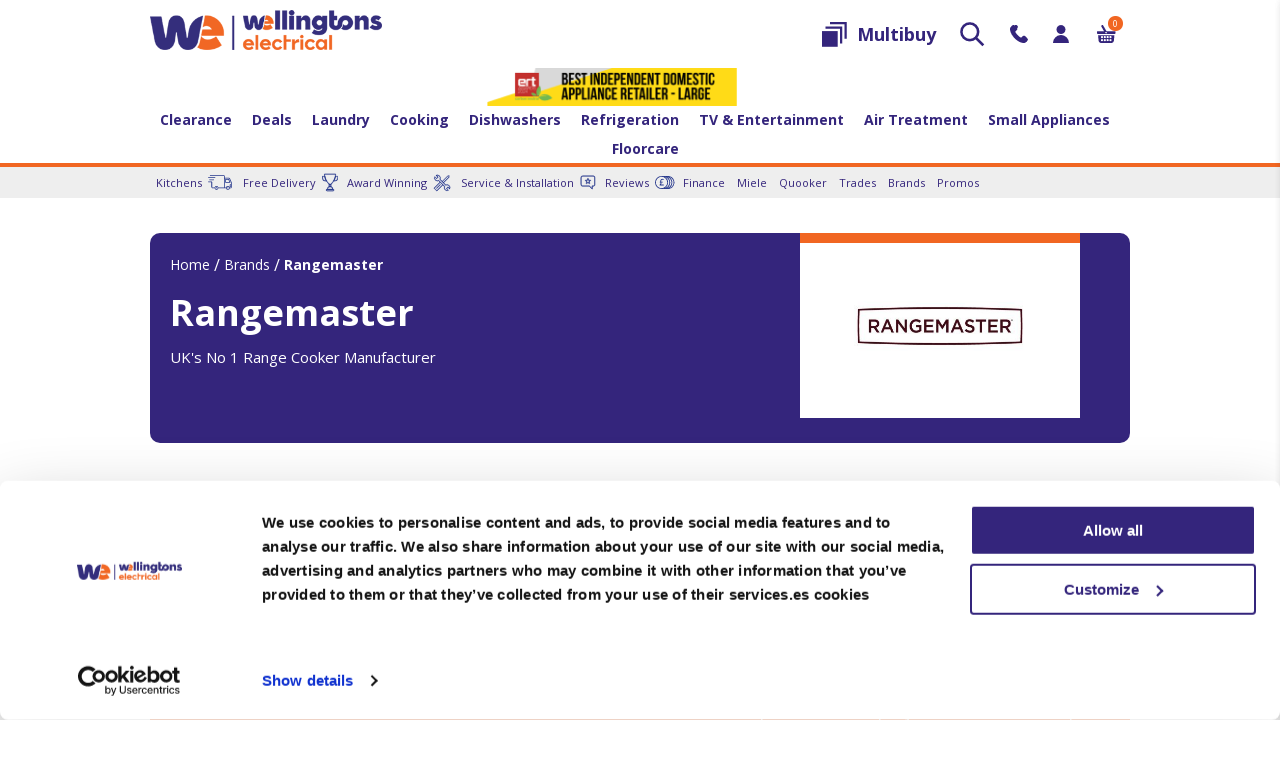

--- FILE ---
content_type: text/html; charset=utf-8
request_url: https://www.wellingtonshomeelectrical.co.uk/rangemaster
body_size: 28188
content:
<!DOCTYPE html><html lang="en" dir="ltr" class="html-manufacturer-page"><head><title>Rangemaster Range Cookers | Splashback | Chimney Hood</title><meta charset="UTF-8"><meta name="description" content="Rangemaster, UK's No 1 Range Cooker Manufacturer"><meta name="keywords" content=""><meta name="generator" content="nopCommerce"><meta name="viewport" content="width=device-width, initial-scale=1.0, minimum-scale=1.0, maximum-scale=2.0"><meta name="facebook-domain-verification" content="70j3xpp8cu06pd7n0p0vs2t8kkrb5n"><link href="https://fonts.googleapis.com/css?family=Open+Sans:400,300,700&amp;display=swap" rel="stylesheet"><script id="Cookiebot" src="https://consent.cookiebot.com/uc.js" data-cbid="5c245e27-d1d0-4d7c-a85a-eb77da9a33af"></script><link rel="stylesheet" href="/Plugins/SevenSpikes.Core/Styles/perfect-scrollbar.min.css?v=C6G61aR1PFNf3MzKr25Ya1P1SC4"><link rel="stylesheet" href="/Plugins/SevenSpikes.Core/Styles/simplebar.css?v=JR8mbFAy-8aBQQyJKtM_yDCXtcU"><link rel="stylesheet" href="/Themes/Brooklyn/Content/css/slick.css?v=ZXkvEcaAFIHXnU-XGMWnrm3VuYk"><link rel="stylesheet" href="/Themes/Brooklyn/Content/css/styles.css?v=s4zv_9lrH3A-vZbx0xUFwd_0JvA"><link rel="stylesheet" href="/Themes/Brooklyn/Content/css/tables.css?v=TlXsxsVx12L5HyYE1rxIa65lZCY"><link rel="stylesheet" href="/Themes/Brooklyn/Content/css/mobile.css?v=B2uZGxLus4oudnCXPSBPteDbG0Y"><link rel="stylesheet" href="/Themes/Brooklyn/Content/css/480.css?v=q-6VFOmwI6azmVA2d3bQl1mc1I4"><link rel="stylesheet" href="/Themes/Brooklyn/Content/css/768.css?v=9Gm7INWKWElPml9YAcIBBMXcqkk"><link rel="stylesheet" href="/Themes/Brooklyn/Content/css/1024.css?v=B7iDy5ISTd6f42k4u-BDe-fKZxI"><link rel="stylesheet" href="/Themes/Brooklyn/Content/css/1280.css?v=mZ2I_q_ZRV9JZ4LswWbdXdIgTso"><link rel="stylesheet" href="/Plugins/SevenSpikes.Nop.Plugins.MegaMenu/Themes/Brooklyn/Content/MegaMenu.css?v=3hG9pFuT1cFmt3VHZk9ge3TFz28"><link rel="stylesheet" href="/Plugins/SevenSpikes.Nop.Plugins.ProductRibbons/Styles/Ribbons.common.css?v=VFLa9LMehOORrvtBFzGkGOlEOVU"><link rel="stylesheet" href="/Plugins/SevenSpikes.Nop.Plugins.ProductRibbons/Themes/Brooklyn/Content/Ribbons.css?v=pBh6Tf9CAQfO_ZuLaFYpdmUbwbU"><link rel="stylesheet" href="/Themes/Brooklyn/Content/css/theme.custom-1.css?v=dFIoEyeXXtXDl1wFohprjpJI5RE"><script async src="https://www.googletagmanager.com/gtag/js?id=G-F5FMXJGRVJ"></script><script>function gtag(){dataLayer.push(arguments)}window.dataLayer=window.dataLayer||[];gtag("js",new Date);gtag("config","G-F5FMXJGRVJ",{cookie_prefix:"nopstation"})</script><script>window.dataLayer=window.dataLayer||[];dataLayer.push({})</script><script>(function(n,t,i,r,u){n[r]=n[r]||[];n[r].push({"gtm.start":(new Date).getTime(),event:"gtm.js"});var e=t.getElementsByTagName(i)[0],f=t.createElement(i),o=r!="dataLayer"?"&l="+r:"";f.async=!0;f.src="https://www.googletagmanager.com/gtm.js?id="+u+o;e.parentNode.insertBefore(f,e)})(window,document,"script","dataLayer","GTM-NDS5LJLG")</script><div class="page_type_gtm" style="display:none" data-page-type="Manufacturer"></div><script>!function(n,t,i,r,u,f,e){n.fbq||(u=n.fbq=function(){u.callMethod?u.callMethod.apply(u,arguments):u.queue.push(arguments)},n._fbq||(n._fbq=u),u.push=u,u.loaded=!0,u.version="2.0",u.agent="plnopcommerce",u.queue=[],f=t.createElement(i),f.async=!0,f.src=r,e=t.getElementsByTagName(i)[0],e.parentNode.insertBefore(f,e))}(window,document,"script","https://connect.facebook.net/en_US/fbevents.js");fbq("init","1060013176168345",{external_id:"00f2e0fd-e231-4b34-af4d-4abd55587f5b"});fbq("track","PageView")</script><link rel="shortcut icon" href="/icons/icons_0/favicon.ico"><script async src="https://www.googletagmanager.com/gtag/js?id=AW-879840849"></script><script>function gtag(){dataLayer.push(arguments)}window.dataLayer=window.dataLayer||[];gtag("js",new Date);gtag("config","AW-879840849")</script><script>(function(n,t,i,r,u,f,e){n[i]=n[i]||function(){(n[i].q=n[i].q||[]).push(arguments)};f=t.createElement(r);f.async=1;f.src="https://www.clarity.ms/tag/"+u;e=t.getElementsByTagName(r)[0];e.parentNode.insertBefore(f,e)})(window,document,"clarity","script","qroipje1ol")</script><body><input name="__RequestVerificationToken" type="hidden" value="CfDJ8K_562wwF6dEjAjp0hS15zcfzJ0kv3CnGQl3uTRj_lUF0vrpDNn3yRi3avT7baAHp9jAUGEwFR1eVKB14bj4Il3WztaHMAzDsxjeouFboYE7ybUfc1QVBuBhse9qEnkYPtOhs3LtyOqOCh1uImbZsk8"><noscript><iframe src="https://www.googletagmanager.com/ns.html?id=GTM-NDS5LJLG" height="0" width="0" style="display:none;visibility:hidden"></iframe></noscript><div class="page_type_gtm" style="display:none" data-page-type="Manufacturer"></div><div class="ajax-loading-block-window" style="display:none"></div><div id="dialog-notifications-success" title="Notification" style="display:none"></div><div id="dialog-notifications-error" title="Error" style="display:none"></div><div id="dialog-notifications-warning" title="Warning" style="display:none"></div><div id="bar-notification" class="bar-notification-container" data-close="Close"></div><!--[if lte IE 7]><div style="clear:both;height:59px;text-align:center;position:relative"><a href="http://www.microsoft.com/windows/internet-explorer/default.aspx" target="_blank"> <img src="/Themes/Brooklyn/Content/img/ie_warning.jpg" height="42" width="820" alt="You are using an outdated browser. For a faster, safer browsing experience, upgrade for free today."> </a></div><![endif]--><div class="master-wrapper-page items-per-row-three"><div class="header header-2"><div class="header-upper"><div class="header-options-wrapper"><div class="header-logo"><a href="/" class="logo"> <img alt="Wellingtons Electrical" title="Wellingtons Electrical" src="https://www.wellingtonshomeelectrical.co.uk/images/thumbs/0004471_logo.png"> </a></div><div class="menu-title"><span>Menu</span></div><div class="header-upper-center desktop-only"><div class="trust-pilot"><script src="//widget.trustpilot.com/bootstrap/v5/tp.widget.bootstrap.min.js" async></script><div class="trustpilot-widget" data-locale="en-GB" data-template-id="5419b6ffb0d04a076446a9af" data-businessunit-id="583426fb0000ff000597e6ba" data-style-height="20px" data-style-width="100%" data-theme="light"><a href="https://uk.trustpilot.com/review/wellingtonshomeelectrical.co.uk" target="_blank" rel="noopener">Trustpilot</a></div></div><div class="awards-logo"><a href="/award-winning"><img src="/Themes/Brooklyn/Content/img/ert-awards-desktop@2x.png" alt="Awards"></a></div></div><div class="header-upper-right"><div class="multibuy-link"><a alt="Multi Buy" href="/multibuycart" class="ico-multibuy">Multibuy </a><div id="flyout-multicart" class="flyout-multicart simplebar"><div class="mini-shopping-cart"><div class="count">You have no items in your shopping basket.</div></div></div></div><div class="search-box store-search-box"><form method="get" id="small-search-box-form" action="/search"><div class="searchInput"><button type="button" class="dib topsearch-button icon-search search-box-button"></button></div></form></div><div class="contact-link"><a alt="Contact Us" href="/contactus" class="ico-telephone">Contact Us</a></div><div class="header-options"><div class="header-links-wrapper"><div class="header-links"><label class="account-icon">Account</label><ul class="account-tab"><li><a href="/register?returnUrl=%2Frangemaster" class="ico-register">Register</a><li><a href="/login?returnUrl=%2Frangemaster" class="ico-login">Log in</a></ul></div></div></div><div class="header-actions"><a alt="Shopping basket" href="/cart" class="ico-cart"> <span class="cart-qty">0</span> </a><div id="flyout-cart" class="flyout-cart simplebar"><div class="mini-shopping-cart"><div class="count">You have no items in your shopping basket.</div></div></div></div></div></div><div class="header-search trendingSearches"><div class="header-search-panel"><div class="search-form"><span class="close-button searchclose">+</span><div class="form-row"><form method="get" id="small-search-box-form" action="/search"><div class="searchInput"><input type="hidden" name="isc" value="true"> <input type="hidden" name="advs" value="false"> <input type="hidden" name="sid" value="false"> <input type="text" class="form-input dib search-text-input ui-autocomplete-input" id="txtquicksearch" autocomplete="off" name="q" placeholder="search all" aria-label="Search store"> <button type="submit" class="dib topsearch-button icon-search search-box-button">Search</button></div></form></div></div><div class="scrollable-search-results"><div class="default-search"><div class="default-search"><div class="category-products-list"><div class="serach-product-list popularCategories"><h2>Popular categories</h2><div class="category-grid search-category-grid"><div class="item-grid"><div class="item-box"><div class="category-item"><div class="picture"><a href="laundry" title="Laundry"> <img alt="https://www.wellingtonshomeelectrical.co.uk/images/thumbs/0004088_laundry.png" src="https://www.wellingtonshomeelectrical.co.uk/images/thumbs/0004088_laundry.png" title="Laundry"><div class="imagerap"></div></a></div><h2 class="title"><a href="laundry" title="Laundry"> <span>Laundry</span> </a></h2></div></div><div class="item-box"><div class="category-item"><div class="picture"><a href="cooking" title="Cooking"> <img alt="https://www.wellingtonshomeelectrical.co.uk/images/thumbs/0004089_cooking.png" src="https://www.wellingtonshomeelectrical.co.uk/images/thumbs/0004089_cooking.png" title="Cooking"><div class="imagerap"></div></a></div><h2 class="title"><a href="cooking" title="Cooking"> <span>Cooking</span> </a></h2></div></div><div class="item-box"><div class="category-item"><div class="picture"><a href="built-in-drawers-2" title="Built In Drawers"> <img alt="https://www.wellingtonshomeelectrical.co.uk/images/thumbs/0021037_built-in-drawers.png" src="https://www.wellingtonshomeelectrical.co.uk/images/thumbs/0021037_built-in-drawers.png" title="Built In Drawers"><div class="imagerap"></div></a></div><h2 class="title"><a href="built-in-drawers-2" title="Built In Drawers"> <span>Built In Drawers</span> </a></h2></div></div><div class="item-box"><div class="category-item"><div class="picture"><a href="refrigeration" title="Refrigeration"> <img alt="https://www.wellingtonshomeelectrical.co.uk/images/thumbs/0004090_refrigeration.png" src="https://www.wellingtonshomeelectrical.co.uk/images/thumbs/0004090_refrigeration.png" title="Refrigeration"><div class="imagerap"></div></a></div><h2 class="title"><a href="refrigeration" title="Refrigeration"> <span>Refrigeration</span> </a></h2></div></div><div class="item-box"><div class="category-item"><div class="picture"><a href="sommelier-drawers" title="Sommelier Drawers"> <img alt="https://www.wellingtonshomeelectrical.co.uk/images/thumbs/0001718_sommelier-drawers.png" src="https://www.wellingtonshomeelectrical.co.uk/images/thumbs/0001718_sommelier-drawers.png" title="Sommelier Drawers"><div class="imagerap"></div></a></div><h2 class="title"><a href="sommelier-drawers" title="Sommelier Drawers"> <span>Sommelier Drawers</span> </a></h2></div></div><div class="item-box"><div class="category-item"><div class="picture"><a href="dishwashers" title="Dishwashers"> <img alt="https://www.wellingtonshomeelectrical.co.uk/images/thumbs/0004091_dishwashers.png" src="https://www.wellingtonshomeelectrical.co.uk/images/thumbs/0004091_dishwashers.png" title="Dishwashers"><div class="imagerap"></div></a></div><h2 class="title"><a href="dishwashers" title="Dishwashers"> <span>Dishwashers</span> </a></h2></div></div></div></div></div></div></div></div><div class="searchloader" style="display:none"><img src="/Themes/Brooklyn/Content/img/ajax-loader.gif"></div><div class="custom-search" style="display:none"><div class="category-products-list"><div class="serach-product-list popularProducts"><h2 id="auto-search-results">Results</h2><div class="searchresult-box"><ul class="search-result-productList"></ul></div></div></div><div class="viewallsearchproducts"><a href="" id="searchviewall" class="btn large">View all</a></div></div><div class="trendingsearches-nodata" style="display:none"><h3>No results...</h3></div></div></div></div></div><div class="header-upper-center mobile-only"><div class="trust-pilot"><script src="//widget.trustpilot.com/bootstrap/v5/tp.widget.bootstrap.min.js" async></script><div class="trustpilot-widget" data-locale="en-GB" data-template-id="5419b6ffb0d04a076446a9af" data-businessunit-id="583426fb0000ff000597e6ba" data-style-height="20px" data-style-width="100%" data-theme="light"><a href="https://uk.trustpilot.com/review/wellingtonshomeelectrical.co.uk" target="_blank" rel="noopener">Trustpilot</a></div></div><div class="awards-logo"><a href="/award-winning"><img src="/Themes/Brooklyn/Content/img/ert-awards-mob@2x.png" alt="Awards"></a></div></div><div class="header-menus"><div class="header-lower"><div class="header-actions-wrapper"><div class="header-menu"><ul class="mega-menu" data-isrtlenabled="false" data-enableclickfordropdown="false"><li><a href="/clearance" title="Clearance"><span> Clearance</span></a><li><a href="/deals" title="Deals"><span> Deals</span></a><li class="has-sublist"><a class="with-subcategories" href="/laundry"><span>Laundry</span></a><div class="dropdown categories category-sublist boxes-4"><div class="row-wrapper"><div class="row"><div class="box"><div class="picture"><a href="/laundry/washing-machines" title="Show products in category Washing Machines"> <img class="lazy" alt="Picture for category Washing Machines" src="[data-uri]" data-original="https://www.wellingtonshomeelectrical.co.uk/images/thumbs/0001381_washing-machines_290.png"> </a></div><div class="details"><div class="title"><a href="/laundry/washing-machines" title="Washing Machines"><span>Washing Machines</span></a></div><ul class="subcategories"><li><a href="/laundry/washing-machines/freestanding-washing-machines" title="Freestanding Washing Machines">Freestanding Washing Machines</a><li><a href="/laundry/washing-machines/integrated-washing-machines" title="Integrated Washing Machines">Integrated Washing Machines</a></ul></div></div><div class="box"><div class="picture"><a href="/laundry/washer-dryers" title="Show products in category Washer Dryers"> <img class="lazy" alt="Picture for category Washer Dryers" src="[data-uri]" data-original="https://www.wellingtonshomeelectrical.co.uk/images/thumbs/0001401_washer-dryers_290.png"> </a></div><div class="details"><div class="title"><a href="/laundry/washer-dryers" title="Washer Dryers"><span>Washer Dryers</span></a></div><ul class="subcategories"><li><a href="/laundry/washer-dryers/free-standing-washer-dryers" title="Freestanding Washer Dryers">Freestanding Washer Dryers</a><li><a href="/laundry/washer-dryers/integrated-washer-dryers" title="Integrated Washer Dryers">Integrated Washer Dryers</a></ul></div></div><div class="box"><div class="picture"><a href="/laundry/tumble-dryers" title="Show products in category Tumble Dryers"> <img class="lazy" alt="Picture for category Tumble Dryers" src="[data-uri]" data-original="https://www.wellingtonshomeelectrical.co.uk/images/thumbs/0023591_tumble-dryers_290.jpeg"> </a></div><div class="details"><div class="title"><a href="/laundry/tumble-dryers" title="Tumble Dryers"><span>Tumble Dryers</span></a></div><ul class="subcategories"><li><a href="/laundry/tumble-dryers/condenser-tumble-dryers" title="Condenser Tumble Dryers">Condenser Tumble Dryers</a><li><a href="/laundry/tumble-dryers/vented-tumble-dryers" title="Vented Tumble Dryers">Vented Tumble Dryers</a><li><a href="/laundry/tumble-dryers/heat-pump-tumble-dryers" title="Heat Pump Tumble Dryers">Heat Pump Tumble Dryers</a><li><a href="/laundry/tumble-dryers/integrated-heat-pump-tumble-dryers" title="Integrated Heat Pump Tumble Dryers">Integrated Heat Pump Tumble Dryers</a></ul></div></div><div class="empty-box"></div></div></div></div><li class="has-sublist"><a class="with-subcategories" href="/cooking"><span>Cooking</span></a><div class="dropdown categories category-sublist boxes-4"><div class="row-wrapper"><div class="row"><div class="box"><div class="picture"><a href="/cooking/built-in-drawers-2" title="Show products in category Built In Drawers"> <img class="lazy" alt="Picture for category Built In Drawers" src="[data-uri]" data-original="https://www.wellingtonshomeelectrical.co.uk/images/thumbs/0021037_built-in-drawers_290.png"> </a></div><div class="details"><div class="title"><a href="/cooking/built-in-drawers-2" title="Built In Drawers"><span>Built In Drawers</span></a></div><ul class="subcategories"><li><a href="/cooking/built-in-drawers-2/vacuum-drawers" title="Vacuum Drawers">Vacuum Drawers</a><li><a href="/cooking/built-in-drawers-2/warming-drawers-2" title="Warming  Drawers">Warming Drawers</a></ul></div></div><div class="box"><div class="picture"><a href="/cooking/range-cookers" title="Show products in category Range Cookers"> <img class="lazy" alt="Picture for category Range Cookers" src="[data-uri]" data-original="https://www.wellingtonshomeelectrical.co.uk/images/thumbs/0001427_range-cookers_290.png"> </a></div><div class="details"><div class="title"><a href="/cooking/range-cookers" title="Range Cookers"><span>Range Cookers</span></a></div><ul class="subcategories"><li><a href="/cooking/range-cookers/dual-fuel-range-cookers" title="Dual Fuel Range Cookers">Dual Fuel Range Cookers</a><li><a href="/cooking/range-cookers/induction-range-cookers" title="Induction Range Cookers">Induction Range Cookers</a><li><a href="/cooking/range-cookers/ceramic-range-cookers" title="Ceramic Range Cookers">Ceramic Range Cookers</a><li><a href="/cooking/range-cookers/gas-range-cookers" title="Gas Range Cookers">Gas Range Cookers</a></ul></div></div><div class="box"><div class="picture"><a href="/cooking/cookers" title="Show products in category Cookers"> <img class="lazy" alt="Picture for category Cookers" src="[data-uri]" data-original="https://www.wellingtonshomeelectrical.co.uk/images/thumbs/0001430_cookers_290.png"> </a></div><div class="details"><div class="title"><a href="/cooking/cookers" title="Cookers"><span>Cookers</span></a></div><ul class="subcategories"><li><a href="/cooking/cookers/electric-cookers" title="Electric Cookers">Electric Cookers</a><li><a href="/cooking/cookers/gas-cookers" title="Gas Cookers">Gas Cookers</a><li><a href="/cooking/cookers/dual-fuel-cookers" title="Dual Fuel Cookers">Dual Fuel Cookers</a></ul></div></div><div class="box"><div class="picture"><a href="/cooking/ovens" title="Show products in category Ovens"> <img class="lazy" alt="Picture for category Ovens" src="[data-uri]" data-original="https://www.wellingtonshomeelectrical.co.uk/images/thumbs/0001432_ovens_290.png"> </a></div><div class="details"><div class="title"><a href="/cooking/ovens" title="Ovens"><span>Ovens</span></a></div><ul class="subcategories"><li><a href="/cooking/ovens/electric-ovens" title="Electric Ovens">Electric Ovens</a><li><a href="/cooking/ovens/steam-ovens" title="Steam Ovens">Steam Ovens</a><li><a href="/cooking/ovens/compact-ovens" title="Compact Ovens">Compact Ovens</a></ul></div></div></div><div class="row"><div class="box"><div class="picture"><a href="/cooking/microwaves" title="Show products in category Microwaves"> <img class="lazy" alt="Picture for category Microwaves" src="[data-uri]" data-original="https://www.wellingtonshomeelectrical.co.uk/images/thumbs/0001434_microwaves_290.png"> </a></div><div class="details"><div class="title"><a href="/cooking/microwaves" title="Microwaves"><span>Microwaves</span></a></div><ul class="subcategories"><li><a href="/cooking/microwaves/built-in-microwaves" title="Built-In Microwaves">Built-In Microwaves</a><li><a href="/cooking/microwaves/freestanding-microwaves" title="Freestanding Microwaves">Freestanding Microwaves</a></ul></div></div><div class="box"><div class="picture"><a href="/cooking/hobs" title="Show products in category Hobs"> <img class="lazy" alt="Picture for category Hobs" src="[data-uri]" data-original="https://www.wellingtonshomeelectrical.co.uk/images/thumbs/0001436_hobs_290.png"> </a></div><div class="details"><div class="title"><a href="/cooking/hobs" title="Hobs"><span>Hobs</span></a></div><ul class="subcategories"><li><a href="/cooking/hobs/induction-hobs" title="Induction Hobs">Induction Hobs</a><li><a href="/cooking/hobs/ceramic-hobs" title="Ceramic Hobs">Ceramic Hobs</a><li><a href="/cooking/hobs/gas-hobs" title="Gas Hobs">Gas Hobs</a><li><a href="/cooking/hobs/solid-plate-electric-hobs" title="Solid Plate Electric Hobs">Solid Plate Electric Hobs</a><li><a href="/cooking/hobs/vented-hobs" title="Vented Hobs">Vented Hobs</a><li><a href="/cooking/hobs/mixed-fuel-hobs" title="Mixed Fuel Hobs">Mixed Fuel Hobs</a><li><a href="/cooking/hobs/domino-hobs" title="Domino Hobs">Domino Hobs</a></ul></div></div><div class="box"><div class="picture"><a href="/cooking/cooker-hoods" title="Show products in category Cooker Hoods"> <img class="lazy" alt="Picture for category Cooker Hoods" src="[data-uri]" data-original="https://www.wellingtonshomeelectrical.co.uk/images/thumbs/0001690_cooker-hoods_290.png"> </a></div><div class="details"><div class="title"><a href="/cooking/cooker-hoods" title="Cooker Hoods"><span>Cooker Hoods</span></a></div><ul class="subcategories"><li><a href="/cooking/cooker-hoods/chimney-cooker-hobs" title="Chimney Cooker Hoods">Chimney Cooker Hoods</a><li><a href="/cooking/cooker-hoods/island-cooker-hoods" title="Island Cooker Hoods">Island Cooker Hoods</a><li><a href="/cooking/cooker-hoods/ceiling-extractor-fans" title="Ceiling Cooker Hoods">Ceiling Cooker Hoods</a><li><a href="/cooking/cooker-hoods/wall-mounted-cooker-hoods" title="Wall Mounted Cooker Hoods">Wall Mounted Cooker Hoods</a><li><a href="/cooking/cooker-hoods/pendant-cooker-hoods" title="Pendant Cooker Hoods">Pendant Cooker Hoods</a><li><a href="/cooking/cooker-hoods/canopy-cooker-hoods" title="Canopy Cooker Hoods">Canopy Cooker Hoods</a><li><a href="/cooking/cooker-hoods/telescopic-cooker-hoods" title="Telescopic Cooker Hoods">Telescopic Cooker Hoods</a><li><a href="/cooking/cooker-hoods/integrated-cooker-hoods" title="Integrated Cooker Hoods">Integrated Cooker Hoods</a><li><a class="view-all" href="/cooker-hoods" title="View All"> View All </a></ul></div></div><div class="box"><div class="picture"><a href="/cooking/splash-backs" title="Show products in category Splashbacks"> <img class="lazy" alt="Picture for category Splashbacks" src="[data-uri]" data-original="https://www.wellingtonshomeelectrical.co.uk/images/thumbs/0001699_splashbacks_290.png"> </a></div><div class="details"><div class="title"><a href="/cooking/splash-backs" title="Splashbacks"><span>Splashbacks</span></a></div><ul class="subcategories"><li><a href="/cooking/splash-backs/90cm-splashbacks" title="90cm Splashbacks">90cm Splashbacks</a><li><a href="/cooking/splash-backs/100cm-splashbacks" title="100cm Splashbacks">100cm Splashbacks</a><li><a href="/cooking/splash-backs/110cm-splashbacks" title="110cm Splashbacks">110cm Splashbacks</a></ul></div></div></div><div class="row"><div class="box"><div class="picture"><a href="/cooking/cooking-accessories" title="Show products in category Cooking Accessories"> <img class="lazy" alt="Picture for category Cooking Accessories" src="[data-uri]" data-original="https://www.wellingtonshomeelectrical.co.uk/images/thumbs/0018913_cooking-accessories_290.webp"> </a></div><div class="details"><div class="title"><a href="/cooking/cooking-accessories" title="Cooking Accessories"><span>Cooking Accessories</span></a></div></div></div><div class="empty-box"></div><div class="empty-box"></div><div class="empty-box"></div></div></div></div><li class="has-sublist"><a class="with-subcategories" href="/dishwashers"><span>Dishwashers</span></a><div class="dropdown categories category-sublist boxes-4"><div class="row-wrapper"><div class="row"><div class="box"><div class="picture"><a href="/dishwashers/freestanding-dishwashers" title="Show products in category Freestanding Dishwashers"> <img class="lazy" alt="Picture for category Freestanding Dishwashers" src="[data-uri]" data-original="https://www.wellingtonshomeelectrical.co.uk/images/thumbs/0001421_freestanding-dishwashers_290.png"> </a></div><div class="details"><div class="title"><a href="/dishwashers/freestanding-dishwashers" title="Freestanding Dishwashers"><span>Freestanding Dishwashers</span></a></div><ul class="subcategories"><li><a href="/dishwashers/freestanding-dishwashers/slimline-dishwashers" title="Slimline Dishwashers">Slimline Dishwashers</a><li><a href="/dishwashers/freestanding-dishwashers/dishwashers-2" title="Full Size Dishwashers">Full Size Dishwashers</a></ul></div></div><div class="box"><div class="picture"><a href="/dishwashers/integrated-dishwashers" title="Show products in category Integrated Dishwashers"> <img class="lazy" alt="Picture for category Integrated Dishwashers" src="[data-uri]" data-original="https://www.wellingtonshomeelectrical.co.uk/images/thumbs/0001438_integrated-dishwashers_290.png"> </a></div><div class="details"><div class="title"><a href="/dishwashers/integrated-dishwashers" title="Integrated Dishwashers"><span>Integrated Dishwashers</span></a></div><ul class="subcategories"><li><a href="/dishwashers/integrated-dishwashers/slimline-integrated-dishwashers" title="Slimline Integrated Dishwashers">Slimline Integrated Dishwashers</a><li><a href="/dishwashers/integrated-dishwashers/full-size-integrated-dishwashers" title="Full Size Integrated Dishwashers">Full Size Integrated Dishwashers</a></ul></div></div><div class="box"><div class="picture"><a href="/dishwashers/dish-drawers" title="Show products in category Dish Drawers"> <img class="lazy" alt="Picture for category Dish Drawers" src="[data-uri]" data-original="https://www.wellingtonshomeelectrical.co.uk/images/thumbs/0001709_dish-drawers_290.png"> </a></div><div class="details"><div class="title"><a href="/dishwashers/dish-drawers" title="Dish Drawers"><span>Dish Drawers</span></a></div></div></div><div class="empty-box"></div></div></div></div><li class="has-sublist"><a class="with-subcategories" href="/refrigeration"><span>Refrigeration</span></a><div class="dropdown categories category-sublist boxes-4"><div class="row-wrapper"><div class="row"><div class="box"><div class="picture"><a href="/refrigeration/american-fridge-freezers" title="Show products in category American Fridge Freezers"> <img class="lazy" alt="Picture for category American Fridge Freezers" src="[data-uri]" data-original="https://www.wellingtonshomeelectrical.co.uk/images/thumbs/0000988_american-fridge-freezers_290.png"> </a></div><div class="details"><div class="title"><a href="/refrigeration/american-fridge-freezers" title="American Fridge Freezers"><span>American Fridge Freezers</span></a></div><ul class="subcategories"><li><a href="/refrigeration/american-fridge-freezers/non-plumbed-american-fridge-freezers" title="Non-plumbed American Fridge Freezers">Non-plumbed American Fridge Freezers</a><li><a href="/refrigeration/american-fridge-freezers/plumbed-american-fridge-freezers" title="Plumbed American Fridge Freezers">Plumbed American Fridge Freezers</a></ul></div></div><div class="box"><div class="picture"><a href="/refrigeration/fridge-freezers" title="Show products in category Fridge Freezers"> <img class="lazy" alt="Picture for category Fridge Freezers" src="[data-uri]" data-original="https://www.wellingtonshomeelectrical.co.uk/images/thumbs/0001439_fridge-freezers_290.png"> </a></div><div class="details"><div class="title"><a href="/refrigeration/fridge-freezers" title="Fridge Freezers"><span>Fridge Freezers</span></a></div><ul class="subcategories"><li><a href="/refrigeration/fridge-freezers/freestanding-fridge-freezers" title="Freestanding Fridge Freezers">Freestanding Fridge Freezers</a><li><a href="/refrigeration/fridge-freezers/integrated-fridge-freezers" title="Integrated Fridge Freezers">Integrated Fridge Freezers</a></ul></div></div><div class="box"><div class="picture"><a href="/refrigeration/fridges" title="Show products in category Fridges"> <img class="lazy" alt="Picture for category Fridges" src="[data-uri]" data-original="https://www.wellingtonshomeelectrical.co.uk/images/thumbs/0001440_fridges_290.png"> </a></div><div class="details"><div class="title"><a href="/refrigeration/fridges" title="Fridges"><span>Fridges</span></a></div><ul class="subcategories"><li><a href="/refrigeration/fridges/freestanding-fridges" title="Freestanding Fridges">Freestanding Fridges</a><li><a href="/refrigeration/fridges/integrated-fridges" title="Integrated Fridges">Integrated Fridges</a></ul></div></div><div class="box"><div class="picture"><a href="/refrigeration/freezers" title="Show products in category Freezers"> <img class="lazy" alt="Picture for category Freezers" src="[data-uri]" data-original="https://www.wellingtonshomeelectrical.co.uk/images/thumbs/0001441_freezers_290.png"> </a></div><div class="details"><div class="title"><a href="/refrigeration/freezers" title="Freezers"><span>Freezers</span></a></div><ul class="subcategories"><li><a href="/refrigeration/freezers/freestanding-freezers" title="Freestanding Freezers">Freestanding Freezers</a><li><a href="/refrigeration/freezers/integrated-freezers" title="Integrated Freezers">Integrated Freezers</a></ul></div></div></div><div class="row"><div class="box"><div class="picture"><a href="/refrigeration/chest-freezers" title="Show products in category Chest Freezers"> <img class="lazy" alt="Picture for category Chest Freezers" src="[data-uri]" data-original="https://www.wellingtonshomeelectrical.co.uk/images/thumbs/0021509_chest-freezers_290.jpeg"> </a></div><div class="details"><div class="title"><a href="/refrigeration/chest-freezers" title="Chest Freezers"><span>Chest Freezers</span></a></div></div></div><div class="box"><div class="picture"><a href="/refrigeration/wine-coolers" title="Show products in category Wine Coolers"> <img class="lazy" alt="Picture for category Wine Coolers" src="[data-uri]" data-original="https://www.wellingtonshomeelectrical.co.uk/images/thumbs/0001442_wine-coolers_290.png"> </a></div><div class="details"><div class="title"><a href="/refrigeration/wine-coolers" title="Wine Coolers"><span>Wine Coolers</span></a></div><ul class="subcategories"><li><a href="/refrigeration/wine-coolers/freestanding-wine-coolers" title="Freestanding Wine Coolers">Freestanding Wine Coolers</a><li><a href="/refrigeration/wine-coolers/integrated-wine-coolers" title="Integrated Wine Coolers">Integrated Wine Coolers</a><li><a href="/refrigeration/wine-coolers/sommelier-drawers" title="Sommelier Drawers">Sommelier Drawers</a></ul></div></div><div class="empty-box"></div><div class="empty-box"></div></div></div></div><li class="has-sublist"><a class="with-subcategories" href="/tv-entertainment"><span>TV &amp; Entertainment</span></a><div class="dropdown categories category-sublist boxes-4"><div class="row-wrapper"><div class="row"><div class="box"><div class="picture"><a href="/tv-entertainment/televisions" title="Show products in category Televisions"> <img class="lazy" alt="Picture for category Televisions" src="[data-uri]" data-original="https://www.wellingtonshomeelectrical.co.uk/images/thumbs/0001758_televisions_290.png"> </a></div><div class="details"><div class="title"><a href="/tv-entertainment/televisions" title="Televisions"><span>Televisions</span></a></div><ul class="subcategories"><li><a href="/tv-entertainment/televisions/8k-ultra-hd-tvs" title="8K Ultra HD TVs">8K Ultra HD TVs</a><li><a href="/tv-entertainment/televisions/4k-ultra-hd-tvs" title="4K Ultra HD TVs">4K Ultra HD TVs</a><li><a href="/tv-entertainment/televisions/qled-tvs" title="QLED TVs">QLED TVs</a><li><a href="/tv-entertainment/televisions/oled-tvs" title="OLED TVs">OLED TVs</a><li><a href="/tv-entertainment/televisions/led-smart-tvs" title="LED Smart TVs">LED Smart TVs</a><li><a href="/tv-entertainment/televisions/qned-tvs" title="QNED TVs">QNED TVs</a><li><a href="/tv-entertainment/televisions/outdoor-televisions" title="Outdoor Televisions">Outdoor Televisions</a></ul></div></div><div class="box"><div class="picture"><a href="/tv-entertainment/projectors" title="Show products in category Projectors"> <img class="lazy" alt="Picture for category Projectors" src="[data-uri]" data-original="https://www.wellingtonshomeelectrical.co.uk/images/thumbs/0001443_projectors_290.png"> </a></div><div class="details"><div class="title"><a href="/tv-entertainment/projectors" title="Projectors"><span>Projectors</span></a></div></div></div><div class="box"><div class="picture"><a href="/tv-entertainment/home-cinema" title="Show products in category Home Cinema"> <img class="lazy" alt="Picture for category Home Cinema" src="[data-uri]" data-original="https://www.wellingtonshomeelectrical.co.uk/images/thumbs/0001444_home-cinema_290.png"> </a></div><div class="details"><div class="title"><a href="/tv-entertainment/home-cinema" title="Home Cinema"><span>Home Cinema</span></a></div><ul class="subcategories"><li><a href="/tv-entertainment/home-cinema/soundbars" title="Soundbars">Soundbars</a><li><a href="/tv-entertainment/home-cinema/subwoofers" title="Subwoofers">Subwoofers</a><li><a href="/tv-entertainment/home-cinema/home-cinema-systems" title="Home Cinema Systems">Home Cinema Systems</a><li><a href="/tv-entertainment/home-cinema/hdd-dvd-recorders" title="HDD / DVD Recorders">HDD / DVD Recorders</a></ul></div></div><div class="box"><div class="picture"><a href="/tv-entertainment/audio" title="Show products in category Audio"> <img class="lazy" alt="Picture for category Audio" src="[data-uri]" data-original="https://www.wellingtonshomeelectrical.co.uk/images/thumbs/0001445_audio_290.png"> </a></div><div class="details"><div class="title"><a href="/tv-entertainment/audio" title="Audio"><span>Audio</span></a></div><ul class="subcategories"><li><a href="/tv-entertainment/audio/hi-fi-systems" title="Hi-Fi Systems">Hi-Fi Systems</a><li><a href="/tv-entertainment/audio/headphones" title="Headphones">Headphones</a><li><a href="/tv-entertainment/audio/wireless-speakers" title="Wireless Speakers">Wireless Speakers</a></ul></div></div></div><div class="row"><div class="box"><div class="picture"><a href="/tv-entertainment/av-furniture" title="Show products in category AV Furniture"> <img class="lazy" alt="Picture for category AV Furniture" src="[data-uri]" data-original="https://www.wellingtonshomeelectrical.co.uk/images/thumbs/0001798_av-furniture_290.png"> </a></div><div class="details"><div class="title"><a href="/tv-entertainment/av-furniture" title="AV Furniture"><span>AV Furniture</span></a></div><ul class="subcategories"><li><a href="/tv-entertainment/av-furniture/tv-wall-brackets" title="TV Wall Brackets">TV Wall Brackets</a><li><a href="/tv-entertainment/av-furniture/tv-accessories-6" title="TV Accessories">TV Accessories</a></ul></div></div><div class="empty-box"></div><div class="empty-box"></div><div class="empty-box"></div></div></div></div><li class="has-sublist"><a class="with-subcategories" href="/air-treatment"><span>Air Treatment</span></a><div class="dropdown categories category-sublist boxes-4"><div class="row-wrapper"><div class="row"><div class="box"><div class="picture"><a href="/air-treatment/cooling-heating-fans" title="Show products in category Cooling &amp; Heating Fans"> <img class="lazy" alt="Picture for category Cooling &amp; Heating Fans" src="[data-uri]" data-original="https://www.wellingtonshomeelectrical.co.uk/images/thumbs/0001446_cooling-heating-fans_290.png"> </a></div><div class="details"><div class="title"><a href="/air-treatment/cooling-heating-fans" title="Cooling &amp; Heating Fans"><span>Cooling &amp; Heating Fans</span></a></div></div></div><div class="box"><div class="picture"><a href="/air-treatment/air-purifiers" title="Show products in category Air Purifiers"> <img class="lazy" alt="Picture for category Air Purifiers" src="[data-uri]" data-original="https://www.wellingtonshomeelectrical.co.uk/images/thumbs/0001447_air-purifiers_290.png"> </a></div><div class="details"><div class="title"><a href="/air-treatment/air-purifiers" title="Air Purifiers"><span>Air Purifiers</span></a></div></div></div><div class="box"><div class="picture"><a href="/air-treatment/air-coolers" title="Show products in category Air Coolers"> <img class="lazy" alt="Picture for category Air Coolers" src="[data-uri]" data-original="https://www.wellingtonshomeelectrical.co.uk/images/thumbs/0001745_air-coolers_290.png"> </a></div><div class="details"><div class="title"><a href="/air-treatment/air-coolers" title="Air Coolers"><span>Air Coolers</span></a></div></div></div><div class="box"><div class="picture"><a href="/air-treatment/dehumidifiers" title="Show products in category Dehumidifiers"> <img class="lazy" alt="Picture for category Dehumidifiers" src="[data-uri]" data-original="https://www.wellingtonshomeelectrical.co.uk/images/thumbs/0001448_dehumidifiers_290.png"> </a></div><div class="details"><div class="title"><a href="/air-treatment/dehumidifiers" title="Dehumidifiers"><span>Dehumidifiers</span></a></div></div></div></div><div class="row"><div class="box"><div class="picture"><a href="/air-treatment/heaters" title="Show products in category Heaters"> <img class="lazy" alt="Picture for category Heaters" src="[data-uri]" data-original="https://www.wellingtonshomeelectrical.co.uk/images/thumbs/0001449_heaters_290.png"> </a></div><div class="details"><div class="title"><a href="/air-treatment/heaters" title="Heaters"><span>Heaters</span></a></div><ul class="subcategories"><li><a href="/air-treatment/heaters/panel-heaters" title="Panel Heaters">Panel Heaters</a><li><a href="/air-treatment/heaters/heated-throws" title="Heated Throws">Heated Throws</a><li><a href="/air-treatment/heaters/convector-heaters" title="Convector Heaters">Convector Heaters</a><li><a href="/air-treatment/heaters/fan-heaters" title="Fan Heaters">Fan Heaters</a></ul></div></div><div class="empty-box"></div><div class="empty-box"></div><div class="empty-box"></div></div></div></div><li class="has-sublist"><a class="with-subcategories" href="/small-appliances"><span>Small Appliances</span></a><div class="dropdown categories category-sublist boxes-4"><div class="row-wrapper"><div class="row"><div class="box"><div class="picture"><a href="/small-appliances/coffee-machines" title="Show products in category Coffee Machines"> <img class="lazy" alt="Picture for category Coffee Machines" src="[data-uri]" data-original="https://www.wellingtonshomeelectrical.co.uk/images/thumbs/0001450_coffee-machines_290.png"> </a></div><div class="details"><div class="title"><a href="/small-appliances/coffee-machines" title="Coffee Machines"><span>Coffee Machines</span></a></div><ul class="subcategories"><li><a href="/small-appliances/coffee-machines/coffee-machines-2" title="Freestanding Coffee Machines">Freestanding Coffee Machines</a><li><a href="/small-appliances/coffee-machines/built-in-coffee-machines-2" title="Built-In Coffee Machines">Built-In Coffee Machines</a></ul></div></div><div class="box"><div class="picture"><a href="/small-appliances/food-preparation" title="Show products in category Food Preparation"> <img class="lazy" alt="Picture for category Food Preparation" src="[data-uri]" data-original="https://www.wellingtonshomeelectrical.co.uk/images/thumbs/0001451_food-preparation_290.png"> </a></div><div class="details"><div class="title"><a href="/small-appliances/food-preparation" title="Food Preparation"><span>Food Preparation</span></a></div><ul class="subcategories"><li><a href="/small-appliances/food-preparation/food-mixers" title="Food Mixers">Food Mixers</a><li><a href="/small-appliances/food-preparation/food-processors" title="Food Processors">Food Processors</a><li><a href="/small-appliances/food-preparation/ice-cream-makers" title="Ice Cream Makers">Ice Cream Makers</a><li><a href="/small-appliances/food-preparation/juicers-and-blenders" title="Juicers and Blenders">Juicers and Blenders</a><li><a href="/small-appliances/food-preparation/cookware" title="Cookware">Cookware</a></ul></div></div><div class="box"><div class="picture"><a href="/small-appliances/small-cooking-appliances" title="Show products in category Small Cooking Appliances"> <img class="lazy" alt="Picture for category Small Cooking Appliances" src="[data-uri]" data-original="https://www.wellingtonshomeelectrical.co.uk/images/thumbs/0001452_small-cooking-appliances_290.png"> </a></div><div class="details"><div class="title"><a href="/small-appliances/small-cooking-appliances" title="Small Cooking Appliances"><span>Small Cooking Appliances</span></a></div><ul class="subcategories"><li><a href="/small-appliances/small-cooking-appliances/air-fryers" title="Air Fryers">Air Fryers</a><li><a href="/small-appliances/small-cooking-appliances/grills" title="Grills">Grills</a><li><a href="/small-appliances/small-cooking-appliances/slow-and-multi-cookers" title="Slow and Multi Cookers">Slow and Multi Cookers</a></ul></div></div><div class="box"><div class="picture"><a href="/small-appliances/kettles-toasters" title="Show products in category Kettles &amp; Toasters"> <img class="lazy" alt="Picture for category Kettles &amp; Toasters" src="[data-uri]" data-original="https://www.wellingtonshomeelectrical.co.uk/images/thumbs/0017637_kettles-toasters_290.jpeg"> </a></div><div class="details"><div class="title"><a href="/small-appliances/kettles-toasters" title="Kettles &amp; Toasters"><span>Kettles &amp; Toasters</span></a></div><ul class="subcategories"><li><a href="/small-appliances/kettles-toasters/kettles" title="Kettles">Kettles</a><li><a href="/small-appliances/kettles-toasters/toasters" title="Toasters">Toasters</a></ul></div></div></div><div class="row"><div class="box"><div class="picture"><a href="/small-appliances/irons" title="Show products in category Irons"> <img class="lazy" alt="Picture for category Irons" src="[data-uri]" data-original="https://www.wellingtonshomeelectrical.co.uk/images/thumbs/0001455_irons_290.png"> </a></div><div class="details"><div class="title"><a href="/small-appliances/irons" title="Irons"><span>Irons</span></a></div></div></div><div class="box"><div class="picture"><a href="/small-appliances/health-and-beauty" title="Show products in category Health and Beauty"> <img class="lazy" alt="Picture for category Health and Beauty" src="[data-uri]" data-original="https://www.wellingtonshomeelectrical.co.uk/images/thumbs/0012108_health-and-beauty_290.jpeg"> </a></div><div class="details"><div class="title"><a href="/small-appliances/health-and-beauty" title="Health and Beauty"><span>Health and Beauty</span></a></div><ul class="subcategories"><li><a href="/small-appliances/health-and-beauty/health" title="Health">Health</a><li><a href="/small-appliances/health-and-beauty/beauty" title="Beauty">Beauty</a></ul></div></div><div class="box"><div class="picture"><a href="/small-appliances/outdoor" title="Show products in category Outdoor"> <img class="lazy" alt="Picture for category Outdoor" src="[data-uri]" data-original="https://www.wellingtonshomeelectrical.co.uk/images/thumbs/0012860_outdoor_290.png"> </a></div><div class="details"><div class="title"><a href="/small-appliances/outdoor" title="Outdoor"><span>Outdoor</span></a></div><ul class="subcategories"><li><a href="/small-appliances/outdoor/bbq-grills" title="BBQ Grills">BBQ Grills</a><li><a href="/small-appliances/outdoor/pizza-ovens" title="Pizza Ovens">Pizza Ovens</a><li><a href="/small-appliances/outdoor/smokers" title="Smokers">Smokers</a><li><a href="/small-appliances/outdoor/coolers" title="Coolers">Coolers</a></ul></div></div><div class="box"><div class="picture"><a href="/small-appliances/outdoor-accessories" title="Show products in category Outdoor Accessories"> <img class="lazy" alt="Picture for category Outdoor Accessories" src="[data-uri]" data-original="https://www.wellingtonshomeelectrical.co.uk/images/thumbs/0004482_outdoor-accessories_290.png"> </a></div><div class="details"><div class="title"><a href="/small-appliances/outdoor-accessories" title="Outdoor Accessories"><span>Outdoor Accessories</span></a></div></div></div></div></div></div><li class="has-sublist"><a class="with-subcategories" href="/floorcare"><span>Floorcare</span></a><div class="dropdown categories category-sublist boxes-4"><div class="row-wrapper"><div class="row"><div class="box"><div class="picture"><a href="/floorcare/cordless-vacuum-cleaners" title="Show products in category Cordless Vacuum Cleaners"> <img class="lazy" alt="Picture for category Cordless Vacuum Cleaners" src="[data-uri]" data-original="https://www.wellingtonshomeelectrical.co.uk/images/thumbs/0001457_cordless-vacuum-cleaners_290.png"> </a></div><div class="details"><div class="title"><a href="/floorcare/cordless-vacuum-cleaners" title="Cordless Vacuum Cleaners"><span>Cordless Vacuum Cleaners</span></a></div></div></div><div class="box"><div class="picture"><a href="/floorcare/cylinder-vacuum-cleaners" title="Show products in category Cylinder Vacuum Cleaners"> <img class="lazy" alt="Picture for category Cylinder Vacuum Cleaners" src="[data-uri]" data-original="https://www.wellingtonshomeelectrical.co.uk/images/thumbs/0001458_cylinder-vacuum-cleaners_290.png"> </a></div><div class="details"><div class="title"><a href="/floorcare/cylinder-vacuum-cleaners" title="Cylinder Vacuum Cleaners"><span>Cylinder Vacuum Cleaners</span></a></div></div></div><div class="box"><div class="picture"><a href="/floorcare/upright-vacuum-cleaners" title="Show products in category Upright Vacuum Cleaners"> <img class="lazy" alt="Picture for category Upright Vacuum Cleaners" src="[data-uri]" data-original="https://www.wellingtonshomeelectrical.co.uk/images/thumbs/0001459_upright-vacuum-cleaners_290.png"> </a></div><div class="details"><div class="title"><a href="/floorcare/upright-vacuum-cleaners" title="Upright Vacuum Cleaners"><span>Upright Vacuum Cleaners</span></a></div></div></div><div class="box"><div class="picture"><a href="/floorcare/handheld-vacuum-cleaners" title="Show products in category Handheld Vacuum Cleaners"> <img class="lazy" alt="Picture for category Handheld Vacuum Cleaners" src="[data-uri]" data-original="https://www.wellingtonshomeelectrical.co.uk/images/thumbs/0001460_handheld-vacuum-cleaners_290.png"> </a></div><div class="details"><div class="title"><a href="/floorcare/handheld-vacuum-cleaners" title="Handheld Vacuum Cleaners"><span>Handheld Vacuum Cleaners</span></a></div></div></div></div><div class="row"><div class="box"><div class="picture"><a href="/floorcare/robot-vacuum-cleaners" title="Show products in category Robot Vacuum Cleaners"> <img class="lazy" alt="Picture for category Robot Vacuum Cleaners" src="[data-uri]" data-original="https://www.wellingtonshomeelectrical.co.uk/images/thumbs/0001461_robot-vacuum-cleaners_290.png"> </a></div><div class="details"><div class="title"><a href="/floorcare/robot-vacuum-cleaners" title="Robot Vacuum Cleaners"><span>Robot Vacuum Cleaners</span></a></div></div></div><div class="box"><div class="picture"><a href="/floorcare/steam-mops" title="Show products in category Steam Mops"> <img class="lazy" alt="Picture for category Steam Mops" src="[data-uri]" data-original="https://www.wellingtonshomeelectrical.co.uk/images/thumbs/0001462_steam-mops_290.png"> </a></div><div class="details"><div class="title"><a href="/floorcare/steam-mops" title="Steam Mops"><span>Steam Mops</span></a></div></div></div><div class="box"><div class="picture"><a href="/floorcare/floor-cleaners-washers" title="Show products in category Floor Cleaners &amp; Washers"> <img class="lazy" alt="Picture for category Floor Cleaners &amp; Washers" src="[data-uri]" data-original="https://www.wellingtonshomeelectrical.co.uk/images/thumbs/0001463_floor-cleaners-washers_290.png"> </a></div><div class="details"><div class="title"><a href="/floorcare/floor-cleaners-washers" title="Floor Cleaners &amp; Washers"><span>Floor Cleaners &amp; Washers</span></a></div></div></div><div class="empty-box"></div></div></div></div></ul><div class="menu-title"><span>Menu</span></div><ul class="mega-menu-responsive"><li><a href="/clearance" title="Clearance"><span> Clearance</span></a><li><a href="/deals" title="Deals"><span> Deals</span></a><li class="has-sublist"><a class="with-subcategories" href="/laundry"><span>Laundry</span></a><div class="plus-button"></div><div class="sublist-wrap category-sublist"><div class="header-menu-wrap"><ul class="sublist"><li class="back-button"><span>Back</span><li class="has-sublist"><a href="/laundry/washing-machines" title="Washing Machines" class="with-subcategories"><span>Washing Machines</span></a><div class="plus-button"></div><div class="sublist-wrap"><ul class="sublist"><li class="back-button"><span>Back</span><li><a class="lastLevelCategory" href="/laundry/washing-machines/freestanding-washing-machines" title="Freestanding Washing Machines" class="with-subcategories"><span>Freestanding Washing Machines</span></a><li><a class="lastLevelCategory" href="/laundry/washing-machines/integrated-washing-machines" title="Integrated Washing Machines" class="with-subcategories"><span>Integrated Washing Machines</span></a></ul></div><li class="has-sublist"><a href="/laundry/washer-dryers" title="Washer Dryers" class="with-subcategories"><span>Washer Dryers</span></a><div class="plus-button"></div><div class="sublist-wrap"><ul class="sublist"><li class="back-button"><span>Back</span><li><a class="lastLevelCategory" href="/laundry/washer-dryers/free-standing-washer-dryers" title="Freestanding Washer Dryers" class="with-subcategories"><span>Freestanding Washer Dryers</span></a><li><a class="lastLevelCategory" href="/laundry/washer-dryers/integrated-washer-dryers" title="Integrated Washer Dryers" class="with-subcategories"><span>Integrated Washer Dryers</span></a></ul></div><li class="has-sublist"><a href="/laundry/tumble-dryers" title="Tumble Dryers" class="with-subcategories"><span>Tumble Dryers</span></a><div class="plus-button"></div><div class="sublist-wrap"><ul class="sublist"><li class="back-button"><span>Back</span><li><a class="lastLevelCategory" href="/laundry/tumble-dryers/condenser-tumble-dryers" title="Condenser Tumble Dryers" class="with-subcategories"><span>Condenser Tumble Dryers</span></a><li><a class="lastLevelCategory" href="/laundry/tumble-dryers/vented-tumble-dryers" title="Vented Tumble Dryers" class="with-subcategories"><span>Vented Tumble Dryers</span></a><li><a class="lastLevelCategory" href="/laundry/tumble-dryers/heat-pump-tumble-dryers" title="Heat Pump Tumble Dryers" class="with-subcategories"><span>Heat Pump Tumble Dryers</span></a><li><a class="lastLevelCategory" href="/laundry/tumble-dryers/integrated-heat-pump-tumble-dryers" title="Integrated Heat Pump Tumble Dryers" class="with-subcategories"><span>Integrated Heat Pump Tumble Dryers</span></a></ul></div></ul></div></div><li class="has-sublist"><a class="with-subcategories" href="/cooking"><span>Cooking</span></a><div class="plus-button"></div><div class="sublist-wrap category-sublist"><div class="header-menu-wrap"><ul class="sublist"><li class="back-button"><span>Back</span><li class="has-sublist"><a href="/cooking/built-in-drawers-2" title="Built In Drawers" class="with-subcategories"><span>Built In Drawers</span></a><div class="plus-button"></div><div class="sublist-wrap"><ul class="sublist"><li class="back-button"><span>Back</span><li><a class="lastLevelCategory" href="/cooking/built-in-drawers-2/vacuum-drawers" title="Vacuum Drawers" class="with-subcategories"><span>Vacuum Drawers</span></a><li><a class="lastLevelCategory" href="/cooking/built-in-drawers-2/warming-drawers-2" title="Warming  Drawers" class="with-subcategories"><span>Warming Drawers</span></a></ul></div><li class="has-sublist"><a href="/cooking/range-cookers" title="Range Cookers" class="with-subcategories"><span>Range Cookers</span></a><div class="plus-button"></div><div class="sublist-wrap"><ul class="sublist"><li class="back-button"><span>Back</span><li><a class="lastLevelCategory" href="/cooking/range-cookers/dual-fuel-range-cookers" title="Dual Fuel Range Cookers" class="with-subcategories"><span>Dual Fuel Range Cookers</span></a><li><a class="lastLevelCategory" href="/cooking/range-cookers/induction-range-cookers" title="Induction Range Cookers" class="with-subcategories"><span>Induction Range Cookers</span></a><li><a class="lastLevelCategory" href="/cooking/range-cookers/ceramic-range-cookers" title="Ceramic Range Cookers" class="with-subcategories"><span>Ceramic Range Cookers</span></a><li><a class="lastLevelCategory" href="/cooking/range-cookers/gas-range-cookers" title="Gas Range Cookers" class="with-subcategories"><span>Gas Range Cookers</span></a></ul></div><li class="has-sublist"><a href="/cooking/cookers" title="Cookers" class="with-subcategories"><span>Cookers</span></a><div class="plus-button"></div><div class="sublist-wrap"><ul class="sublist"><li class="back-button"><span>Back</span><li><a class="lastLevelCategory" href="/cooking/cookers/electric-cookers" title="Electric Cookers" class="with-subcategories"><span>Electric Cookers</span></a><li><a class="lastLevelCategory" href="/cooking/cookers/gas-cookers" title="Gas Cookers" class="with-subcategories"><span>Gas Cookers</span></a><li><a class="lastLevelCategory" href="/cooking/cookers/dual-fuel-cookers" title="Dual Fuel Cookers" class="with-subcategories"><span>Dual Fuel Cookers</span></a></ul></div><li class="has-sublist"><a href="/cooking/ovens" title="Ovens" class="with-subcategories"><span>Ovens</span></a><div class="plus-button"></div><div class="sublist-wrap"><ul class="sublist"><li class="back-button"><span>Back</span><li><a class="lastLevelCategory" href="/cooking/ovens/electric-ovens" title="Electric Ovens" class="with-subcategories"><span>Electric Ovens</span></a><li><a class="lastLevelCategory" href="/cooking/ovens/steam-ovens" title="Steam Ovens" class="with-subcategories"><span>Steam Ovens</span></a><li><a class="lastLevelCategory" href="/cooking/ovens/compact-ovens" title="Compact Ovens" class="with-subcategories"><span>Compact Ovens</span></a></ul></div><li class="has-sublist"><a href="/cooking/microwaves" title="Microwaves" class="with-subcategories"><span>Microwaves</span></a><div class="plus-button"></div><div class="sublist-wrap"><ul class="sublist"><li class="back-button"><span>Back</span><li><a class="lastLevelCategory" href="/cooking/microwaves/built-in-microwaves" title="Built-In Microwaves" class="with-subcategories"><span>Built-In Microwaves</span></a><li><a class="lastLevelCategory" href="/cooking/microwaves/freestanding-microwaves" title="Freestanding Microwaves" class="with-subcategories"><span>Freestanding Microwaves</span></a></ul></div><li class="has-sublist"><a href="/cooking/hobs" title="Hobs" class="with-subcategories"><span>Hobs</span></a><div class="plus-button"></div><div class="sublist-wrap"><ul class="sublist"><li class="back-button"><span>Back</span><li><a class="lastLevelCategory" href="/cooking/hobs/induction-hobs" title="Induction Hobs" class="with-subcategories"><span>Induction Hobs</span></a><li><a class="lastLevelCategory" href="/cooking/hobs/ceramic-hobs" title="Ceramic Hobs" class="with-subcategories"><span>Ceramic Hobs</span></a><li><a class="lastLevelCategory" href="/cooking/hobs/gas-hobs" title="Gas Hobs" class="with-subcategories"><span>Gas Hobs</span></a><li><a class="lastLevelCategory" href="/cooking/hobs/solid-plate-electric-hobs" title="Solid Plate Electric Hobs" class="with-subcategories"><span>Solid Plate Electric Hobs</span></a><li><a class="lastLevelCategory" href="/cooking/hobs/vented-hobs" title="Vented Hobs" class="with-subcategories"><span>Vented Hobs</span></a><li><a class="lastLevelCategory" href="/cooking/hobs/mixed-fuel-hobs" title="Mixed Fuel Hobs" class="with-subcategories"><span>Mixed Fuel Hobs</span></a><li><a class="lastLevelCategory" href="/cooking/hobs/domino-hobs" title="Domino Hobs" class="with-subcategories"><span>Domino Hobs</span></a></ul></div><li class="has-sublist"><a href="/cooking/cooker-hoods" title="Cooker Hoods" class="with-subcategories"><span>Cooker Hoods</span></a><div class="plus-button"></div><div class="sublist-wrap"><ul class="sublist"><li class="back-button"><span>Back</span><li><a class="lastLevelCategory" href="/cooking/cooker-hoods/chimney-cooker-hobs" title="Chimney Cooker Hoods" class="with-subcategories"><span>Chimney Cooker Hoods</span></a><li><a class="lastLevelCategory" href="/cooking/cooker-hoods/island-cooker-hoods" title="Island Cooker Hoods" class="with-subcategories"><span>Island Cooker Hoods</span></a><li><a class="lastLevelCategory" href="/cooking/cooker-hoods/ceiling-extractor-fans" title="Ceiling Cooker Hoods" class="with-subcategories"><span>Ceiling Cooker Hoods</span></a><li><a class="lastLevelCategory" href="/cooking/cooker-hoods/wall-mounted-cooker-hoods" title="Wall Mounted Cooker Hoods" class="with-subcategories"><span>Wall Mounted Cooker Hoods</span></a><li><a class="lastLevelCategory" href="/cooking/cooker-hoods/pendant-cooker-hoods" title="Pendant Cooker Hoods" class="with-subcategories"><span>Pendant Cooker Hoods</span></a><li><a class="lastLevelCategory" href="/cooking/cooker-hoods/canopy-cooker-hoods" title="Canopy Cooker Hoods" class="with-subcategories"><span>Canopy Cooker Hoods</span></a><li><a class="lastLevelCategory" href="/cooking/cooker-hoods/telescopic-cooker-hoods" title="Telescopic Cooker Hoods" class="with-subcategories"><span>Telescopic Cooker Hoods</span></a><li><a class="lastLevelCategory" href="/cooking/cooker-hoods/integrated-cooker-hoods" title="Integrated Cooker Hoods" class="with-subcategories"><span>Integrated Cooker Hoods</span></a><li><a class="view-all" href="/cooker-hoods" title="View All"> <span>View All</span> </a></ul></div><li class="has-sublist"><a href="/cooking/splash-backs" title="Splashbacks" class="with-subcategories"><span>Splashbacks</span></a><div class="plus-button"></div><div class="sublist-wrap"><ul class="sublist"><li class="back-button"><span>Back</span><li><a class="lastLevelCategory" href="/cooking/splash-backs/90cm-splashbacks" title="90cm Splashbacks" class="with-subcategories"><span>90cm Splashbacks</span></a><li><a class="lastLevelCategory" href="/cooking/splash-backs/100cm-splashbacks" title="100cm Splashbacks" class="with-subcategories"><span>100cm Splashbacks</span></a><li><a class="lastLevelCategory" href="/cooking/splash-backs/110cm-splashbacks" title="110cm Splashbacks" class="with-subcategories"><span>110cm Splashbacks</span></a></ul></div><li><a class="lastLevelCategory" href="/cooking/cooking-accessories" title="Cooking Accessories" class="with-subcategories"><span>Cooking Accessories</span></a></ul></div></div><li class="has-sublist"><a class="with-subcategories" href="/dishwashers"><span>Dishwashers</span></a><div class="plus-button"></div><div class="sublist-wrap category-sublist"><div class="header-menu-wrap"><ul class="sublist"><li class="back-button"><span>Back</span><li class="has-sublist"><a href="/dishwashers/freestanding-dishwashers" title="Freestanding Dishwashers" class="with-subcategories"><span>Freestanding Dishwashers</span></a><div class="plus-button"></div><div class="sublist-wrap"><ul class="sublist"><li class="back-button"><span>Back</span><li><a class="lastLevelCategory" href="/dishwashers/freestanding-dishwashers/slimline-dishwashers" title="Slimline Dishwashers" class="with-subcategories"><span>Slimline Dishwashers</span></a><li><a class="lastLevelCategory" href="/dishwashers/freestanding-dishwashers/dishwashers-2" title="Full Size Dishwashers" class="with-subcategories"><span>Full Size Dishwashers</span></a></ul></div><li class="has-sublist"><a href="/dishwashers/integrated-dishwashers" title="Integrated Dishwashers" class="with-subcategories"><span>Integrated Dishwashers</span></a><div class="plus-button"></div><div class="sublist-wrap"><ul class="sublist"><li class="back-button"><span>Back</span><li><a class="lastLevelCategory" href="/dishwashers/integrated-dishwashers/slimline-integrated-dishwashers" title="Slimline Integrated Dishwashers" class="with-subcategories"><span>Slimline Integrated Dishwashers</span></a><li><a class="lastLevelCategory" href="/dishwashers/integrated-dishwashers/full-size-integrated-dishwashers" title="Full Size Integrated Dishwashers" class="with-subcategories"><span>Full Size Integrated Dishwashers</span></a></ul></div><li><a class="lastLevelCategory" href="/dishwashers/dish-drawers" title="Dish Drawers" class="with-subcategories"><span>Dish Drawers</span></a></ul></div></div><li class="has-sublist"><a class="with-subcategories" href="/refrigeration"><span>Refrigeration</span></a><div class="plus-button"></div><div class="sublist-wrap category-sublist"><div class="header-menu-wrap"><ul class="sublist"><li class="back-button"><span>Back</span><li class="has-sublist"><a href="/refrigeration/american-fridge-freezers" title="American Fridge Freezers" class="with-subcategories"><span>American Fridge Freezers</span></a><div class="plus-button"></div><div class="sublist-wrap"><ul class="sublist"><li class="back-button"><span>Back</span><li><a class="lastLevelCategory" href="/refrigeration/american-fridge-freezers/non-plumbed-american-fridge-freezers" title="Non-plumbed American Fridge Freezers" class="with-subcategories"><span>Non-plumbed American Fridge Freezers</span></a><li><a class="lastLevelCategory" href="/refrigeration/american-fridge-freezers/plumbed-american-fridge-freezers" title="Plumbed American Fridge Freezers" class="with-subcategories"><span>Plumbed American Fridge Freezers</span></a></ul></div><li class="has-sublist"><a href="/refrigeration/fridge-freezers" title="Fridge Freezers" class="with-subcategories"><span>Fridge Freezers</span></a><div class="plus-button"></div><div class="sublist-wrap"><ul class="sublist"><li class="back-button"><span>Back</span><li><a class="lastLevelCategory" href="/refrigeration/fridge-freezers/freestanding-fridge-freezers" title="Freestanding Fridge Freezers" class="with-subcategories"><span>Freestanding Fridge Freezers</span></a><li><a class="lastLevelCategory" href="/refrigeration/fridge-freezers/integrated-fridge-freezers" title="Integrated Fridge Freezers" class="with-subcategories"><span>Integrated Fridge Freezers</span></a></ul></div><li class="has-sublist"><a href="/refrigeration/fridges" title="Fridges" class="with-subcategories"><span>Fridges</span></a><div class="plus-button"></div><div class="sublist-wrap"><ul class="sublist"><li class="back-button"><span>Back</span><li><a class="lastLevelCategory" href="/refrigeration/fridges/freestanding-fridges" title="Freestanding Fridges" class="with-subcategories"><span>Freestanding Fridges</span></a><li><a class="lastLevelCategory" href="/refrigeration/fridges/integrated-fridges" title="Integrated Fridges" class="with-subcategories"><span>Integrated Fridges</span></a></ul></div><li class="has-sublist"><a href="/refrigeration/freezers" title="Freezers" class="with-subcategories"><span>Freezers</span></a><div class="plus-button"></div><div class="sublist-wrap"><ul class="sublist"><li class="back-button"><span>Back</span><li><a class="lastLevelCategory" href="/refrigeration/freezers/freestanding-freezers" title="Freestanding Freezers" class="with-subcategories"><span>Freestanding Freezers</span></a><li><a class="lastLevelCategory" href="/refrigeration/freezers/integrated-freezers" title="Integrated Freezers" class="with-subcategories"><span>Integrated Freezers</span></a></ul></div><li><a class="lastLevelCategory" href="/refrigeration/chest-freezers" title="Chest Freezers" class="with-subcategories"><span>Chest Freezers</span></a><li class="has-sublist"><a href="/refrigeration/wine-coolers" title="Wine Coolers" class="with-subcategories"><span>Wine Coolers</span></a><div class="plus-button"></div><div class="sublist-wrap"><ul class="sublist"><li class="back-button"><span>Back</span><li><a class="lastLevelCategory" href="/refrigeration/wine-coolers/freestanding-wine-coolers" title="Freestanding Wine Coolers" class="with-subcategories"><span>Freestanding Wine Coolers</span></a><li><a class="lastLevelCategory" href="/refrigeration/wine-coolers/integrated-wine-coolers" title="Integrated Wine Coolers" class="with-subcategories"><span>Integrated Wine Coolers</span></a><li><a class="lastLevelCategory" href="/refrigeration/wine-coolers/sommelier-drawers" title="Sommelier Drawers" class="with-subcategories"><span>Sommelier Drawers</span></a></ul></div></ul></div></div><li class="has-sublist"><a class="with-subcategories" href="/tv-entertainment"><span>TV &amp; Entertainment</span></a><div class="plus-button"></div><div class="sublist-wrap category-sublist"><div class="header-menu-wrap"><ul class="sublist"><li class="back-button"><span>Back</span><li class="has-sublist"><a href="/tv-entertainment/televisions" title="Televisions" class="with-subcategories"><span>Televisions</span></a><div class="plus-button"></div><div class="sublist-wrap"><ul class="sublist"><li class="back-button"><span>Back</span><li><a class="lastLevelCategory" href="/tv-entertainment/televisions/8k-ultra-hd-tvs" title="8K Ultra HD TVs" class="with-subcategories"><span>8K Ultra HD TVs</span></a><li><a class="lastLevelCategory" href="/tv-entertainment/televisions/4k-ultra-hd-tvs" title="4K Ultra HD TVs" class="with-subcategories"><span>4K Ultra HD TVs</span></a><li><a class="lastLevelCategory" href="/tv-entertainment/televisions/qled-tvs" title="QLED TVs" class="with-subcategories"><span>QLED TVs</span></a><li><a class="lastLevelCategory" href="/tv-entertainment/televisions/oled-tvs" title="OLED TVs" class="with-subcategories"><span>OLED TVs</span></a><li><a class="lastLevelCategory" href="/tv-entertainment/televisions/led-smart-tvs" title="LED Smart TVs" class="with-subcategories"><span>LED Smart TVs</span></a><li><a class="lastLevelCategory" href="/tv-entertainment/televisions/qned-tvs" title="QNED TVs" class="with-subcategories"><span>QNED TVs</span></a><li><a class="lastLevelCategory" href="/tv-entertainment/televisions/outdoor-televisions" title="Outdoor Televisions" class="with-subcategories"><span>Outdoor Televisions</span></a></ul></div><li><a class="lastLevelCategory" href="/tv-entertainment/projectors" title="Projectors" class="with-subcategories"><span>Projectors</span></a><li class="has-sublist"><a href="/tv-entertainment/home-cinema" title="Home Cinema" class="with-subcategories"><span>Home Cinema</span></a><div class="plus-button"></div><div class="sublist-wrap"><ul class="sublist"><li class="back-button"><span>Back</span><li><a class="lastLevelCategory" href="/tv-entertainment/home-cinema/soundbars" title="Soundbars" class="with-subcategories"><span>Soundbars</span></a><li><a class="lastLevelCategory" href="/tv-entertainment/home-cinema/subwoofers" title="Subwoofers" class="with-subcategories"><span>Subwoofers</span></a><li><a class="lastLevelCategory" href="/tv-entertainment/home-cinema/home-cinema-systems" title="Home Cinema Systems" class="with-subcategories"><span>Home Cinema Systems</span></a><li><a class="lastLevelCategory" href="/tv-entertainment/home-cinema/hdd-dvd-recorders" title="HDD / DVD Recorders" class="with-subcategories"><span>HDD / DVD Recorders</span></a></ul></div><li class="has-sublist"><a href="/tv-entertainment/audio" title="Audio" class="with-subcategories"><span>Audio</span></a><div class="plus-button"></div><div class="sublist-wrap"><ul class="sublist"><li class="back-button"><span>Back</span><li><a class="lastLevelCategory" href="/tv-entertainment/audio/hi-fi-systems" title="Hi-Fi Systems" class="with-subcategories"><span>Hi-Fi Systems</span></a><li><a class="lastLevelCategory" href="/tv-entertainment/audio/headphones" title="Headphones" class="with-subcategories"><span>Headphones</span></a><li><a class="lastLevelCategory" href="/tv-entertainment/audio/wireless-speakers" title="Wireless Speakers" class="with-subcategories"><span>Wireless Speakers</span></a></ul></div><li class="has-sublist"><a href="/tv-entertainment/av-furniture" title="AV Furniture" class="with-subcategories"><span>AV Furniture</span></a><div class="plus-button"></div><div class="sublist-wrap"><ul class="sublist"><li class="back-button"><span>Back</span><li><a class="lastLevelCategory" href="/tv-entertainment/av-furniture/tv-wall-brackets" title="TV Wall Brackets" class="with-subcategories"><span>TV Wall Brackets</span></a><li><a class="lastLevelCategory" href="/tv-entertainment/av-furniture/tv-accessories-6" title="TV Accessories" class="with-subcategories"><span>TV Accessories</span></a></ul></div></ul></div></div><li class="has-sublist"><a class="with-subcategories" href="/air-treatment"><span>Air Treatment</span></a><div class="plus-button"></div><div class="sublist-wrap category-sublist"><div class="header-menu-wrap"><ul class="sublist"><li class="back-button"><span>Back</span><li><a class="lastLevelCategory" href="/air-treatment/cooling-heating-fans" title="Cooling &amp; Heating Fans" class="with-subcategories"><span>Cooling &amp; Heating Fans</span></a><li><a class="lastLevelCategory" href="/air-treatment/air-purifiers" title="Air Purifiers" class="with-subcategories"><span>Air Purifiers</span></a><li><a class="lastLevelCategory" href="/air-treatment/air-coolers" title="Air Coolers" class="with-subcategories"><span>Air Coolers</span></a><li><a class="lastLevelCategory" href="/air-treatment/dehumidifiers" title="Dehumidifiers" class="with-subcategories"><span>Dehumidifiers</span></a><li class="has-sublist"><a href="/air-treatment/heaters" title="Heaters" class="with-subcategories"><span>Heaters</span></a><div class="plus-button"></div><div class="sublist-wrap"><ul class="sublist"><li class="back-button"><span>Back</span><li><a class="lastLevelCategory" href="/air-treatment/heaters/panel-heaters" title="Panel Heaters" class="with-subcategories"><span>Panel Heaters</span></a><li><a class="lastLevelCategory" href="/air-treatment/heaters/heated-throws" title="Heated Throws" class="with-subcategories"><span>Heated Throws</span></a><li><a class="lastLevelCategory" href="/air-treatment/heaters/convector-heaters" title="Convector Heaters" class="with-subcategories"><span>Convector Heaters</span></a><li><a class="lastLevelCategory" href="/air-treatment/heaters/fan-heaters" title="Fan Heaters" class="with-subcategories"><span>Fan Heaters</span></a></ul></div></ul></div></div><li class="has-sublist"><a class="with-subcategories" href="/small-appliances"><span>Small Appliances</span></a><div class="plus-button"></div><div class="sublist-wrap category-sublist"><div class="header-menu-wrap"><ul class="sublist"><li class="back-button"><span>Back</span><li class="has-sublist"><a href="/small-appliances/coffee-machines" title="Coffee Machines" class="with-subcategories"><span>Coffee Machines</span></a><div class="plus-button"></div><div class="sublist-wrap"><ul class="sublist"><li class="back-button"><span>Back</span><li><a class="lastLevelCategory" href="/small-appliances/coffee-machines/coffee-machines-2" title="Freestanding Coffee Machines" class="with-subcategories"><span>Freestanding Coffee Machines</span></a><li><a class="lastLevelCategory" href="/small-appliances/coffee-machines/built-in-coffee-machines-2" title="Built-In Coffee Machines" class="with-subcategories"><span>Built-In Coffee Machines</span></a></ul></div><li class="has-sublist"><a href="/small-appliances/food-preparation" title="Food Preparation" class="with-subcategories"><span>Food Preparation</span></a><div class="plus-button"></div><div class="sublist-wrap"><ul class="sublist"><li class="back-button"><span>Back</span><li><a class="lastLevelCategory" href="/small-appliances/food-preparation/food-mixers" title="Food Mixers" class="with-subcategories"><span>Food Mixers</span></a><li><a class="lastLevelCategory" href="/small-appliances/food-preparation/food-processors" title="Food Processors" class="with-subcategories"><span>Food Processors</span></a><li><a class="lastLevelCategory" href="/small-appliances/food-preparation/ice-cream-makers" title="Ice Cream Makers" class="with-subcategories"><span>Ice Cream Makers</span></a><li><a class="lastLevelCategory" href="/small-appliances/food-preparation/juicers-and-blenders" title="Juicers and Blenders" class="with-subcategories"><span>Juicers and Blenders</span></a><li><a class="lastLevelCategory" href="/small-appliances/food-preparation/cookware" title="Cookware" class="with-subcategories"><span>Cookware</span></a></ul></div><li class="has-sublist"><a href="/small-appliances/small-cooking-appliances" title="Small Cooking Appliances" class="with-subcategories"><span>Small Cooking Appliances</span></a><div class="plus-button"></div><div class="sublist-wrap"><ul class="sublist"><li class="back-button"><span>Back</span><li><a class="lastLevelCategory" href="/small-appliances/small-cooking-appliances/air-fryers" title="Air Fryers" class="with-subcategories"><span>Air Fryers</span></a><li><a class="lastLevelCategory" href="/small-appliances/small-cooking-appliances/grills" title="Grills" class="with-subcategories"><span>Grills</span></a><li><a class="lastLevelCategory" href="/small-appliances/small-cooking-appliances/slow-and-multi-cookers" title="Slow and Multi Cookers" class="with-subcategories"><span>Slow and Multi Cookers</span></a></ul></div><li class="has-sublist"><a href="/small-appliances/kettles-toasters" title="Kettles &amp; Toasters" class="with-subcategories"><span>Kettles &amp; Toasters</span></a><div class="plus-button"></div><div class="sublist-wrap"><ul class="sublist"><li class="back-button"><span>Back</span><li><a class="lastLevelCategory" href="/small-appliances/kettles-toasters/kettles" title="Kettles" class="with-subcategories"><span>Kettles</span></a><li><a class="lastLevelCategory" href="/small-appliances/kettles-toasters/toasters" title="Toasters" class="with-subcategories"><span>Toasters</span></a></ul></div><li><a class="lastLevelCategory" href="/small-appliances/irons" title="Irons" class="with-subcategories"><span>Irons</span></a><li class="has-sublist"><a href="/small-appliances/health-and-beauty" title="Health and Beauty" class="with-subcategories"><span>Health and Beauty</span></a><div class="plus-button"></div><div class="sublist-wrap"><ul class="sublist"><li class="back-button"><span>Back</span><li><a class="lastLevelCategory" href="/small-appliances/health-and-beauty/health" title="Health" class="with-subcategories"><span>Health</span></a><li><a class="lastLevelCategory" href="/small-appliances/health-and-beauty/beauty" title="Beauty" class="with-subcategories"><span>Beauty</span></a></ul></div><li class="has-sublist"><a href="/small-appliances/outdoor" title="Outdoor" class="with-subcategories"><span>Outdoor</span></a><div class="plus-button"></div><div class="sublist-wrap"><ul class="sublist"><li class="back-button"><span>Back</span><li><a class="lastLevelCategory" href="/small-appliances/outdoor/bbq-grills" title="BBQ Grills" class="with-subcategories"><span>BBQ Grills</span></a><li><a class="lastLevelCategory" href="/small-appliances/outdoor/pizza-ovens" title="Pizza Ovens" class="with-subcategories"><span>Pizza Ovens</span></a><li><a class="lastLevelCategory" href="/small-appliances/outdoor/smokers" title="Smokers" class="with-subcategories"><span>Smokers</span></a><li><a class="lastLevelCategory" href="/small-appliances/outdoor/coolers" title="Coolers" class="with-subcategories"><span>Coolers</span></a></ul></div><li><a class="lastLevelCategory" href="/small-appliances/outdoor-accessories" title="Outdoor Accessories" class="with-subcategories"><span>Outdoor Accessories</span></a></ul></div></div><li class="has-sublist"><a class="with-subcategories" href="/floorcare"><span>Floorcare</span></a><div class="plus-button"></div><div class="sublist-wrap category-sublist"><div class="header-menu-wrap"><ul class="sublist"><li class="back-button"><span>Back</span><li><a class="lastLevelCategory" href="/floorcare/cordless-vacuum-cleaners" title="Cordless Vacuum Cleaners" class="with-subcategories"><span>Cordless Vacuum Cleaners</span></a><li><a class="lastLevelCategory" href="/floorcare/cylinder-vacuum-cleaners" title="Cylinder Vacuum Cleaners" class="with-subcategories"><span>Cylinder Vacuum Cleaners</span></a><li><a class="lastLevelCategory" href="/floorcare/upright-vacuum-cleaners" title="Upright Vacuum Cleaners" class="with-subcategories"><span>Upright Vacuum Cleaners</span></a><li><a class="lastLevelCategory" href="/floorcare/handheld-vacuum-cleaners" title="Handheld Vacuum Cleaners" class="with-subcategories"><span>Handheld Vacuum Cleaners</span></a><li><a class="lastLevelCategory" href="/floorcare/robot-vacuum-cleaners" title="Robot Vacuum Cleaners" class="with-subcategories"><span>Robot Vacuum Cleaners</span></a><li><a class="lastLevelCategory" href="/floorcare/steam-mops" title="Steam Mops" class="with-subcategories"><span>Steam Mops</span></a><li><a class="lastLevelCategory" href="/floorcare/floor-cleaners-washers" title="Floor Cleaners &amp; Washers" class="with-subcategories"><span>Floor Cleaners &amp; Washers</span></a></ul></div></div></ul></div></div><div class="header-submenu"><div class="header-actions-wrapper"><ul class="mega-menu" data-isrtlenabled="false" data-enableclickfordropdown="false"><li><a href="https://www.wellingtonskitchens.co.uk/" title="Kitchens" target="_blank"><span> Kitchens</span></a><li class="icon-free-delivery"><a href="/delivery" title="Free Delivery "><span> Free Delivery </span></a><li class="icon-award-winning"><a href="/award-winning" title="Award Winning"><span> Award Winning</span></a><li class="icon-service-installation"><a href="/installation" title="Service &amp; Installation"><span> Service &amp; Installation</span></a><li class="icon-customer-reviews"><a href="https://uk.trustpilot.com/review/wellingtonshomeelectrical.co.uk" title="Reviews" target="_blank"><span> Reviews</span></a><li class="icon-finance-options-available"><a href="/buy-now-pay-later-with-klarna" title="Finance"><span> Finance</span></a><li class="icon-miele"><a href="/miele" title="Miele"><span> Miele</span></a><li class="icon-quooker"><a href="/quooker" title="Quooker"><span> Quooker</span></a><li><a href="/trades" title="Trades"><span> Trades</span></a><li class="icon-shop-by-brand"><a href="/manufacturer/all/" title="Brands"><span> Brands</span></a><li><a href="/current-promotions" title="Promos"><span> Promos</span></a></ul><div class="menu-title"><span>Menu</span></div><ul class="mega-menu-responsive"><li><a href="https://www.wellingtonskitchens.co.uk/" title="Kitchens" target="_blank"><span> Kitchens</span></a><li class="icon-free-delivery"><a href="/delivery" title="Free Delivery "><span> Free Delivery </span></a><li class="icon-award-winning"><a href="/award-winning" title="Award Winning"><span> Award Winning</span></a><li class="icon-service-installation"><a href="/installation" title="Service &amp; Installation"><span> Service &amp; Installation</span></a><li class="icon-customer-reviews"><a href="https://uk.trustpilot.com/review/wellingtonshomeelectrical.co.uk" title="Reviews" target="_blank"><span> Reviews</span></a><li class="icon-finance-options-available"><a href="/buy-now-pay-later-with-klarna" title="Finance"><span> Finance</span></a><li class="icon-miele"><a href="/miele" title="Miele"><span> Miele</span></a><li class="icon-quooker"><a href="/quooker" title="Quooker"><span> Quooker</span></a><li><a href="/trades" title="Trades"><span> Trades</span></a><li class="icon-shop-by-brand"><a href="/manufacturer/all/" title="Brands"><span> Brands</span></a><li><a href="/current-promotions" title="Promos"><span> Promos</span></a></ul></div></div></div></div></div><div class="overlayOffCanvas"></div><div class="master-wrapper-content"><div id="product-ribbon-info" data-productid="0" data-productboxselector=".product-item, .item-holder" data-productboxpicturecontainerselector=".picture, .item-picture" data-productpagepicturesparentcontainerselector=".product-essential" data-productpagebugpicturecontainerselector=".picture" data-retrieveproductribbonsurl="/RetrieveProductRibbons"></div><div class="master-column-wrapper"><div class="center-1"><div class="page-header"><div class="page-title-left"><div class="breadcrumbs"><ul itemscope itemtype="http://schema.org/BreadcrumbList"><li><a href="/" title="Home">Home</a> <span class="delimiter">/</span><li><a href="/manufacturer/all/" title="Brands">Brands</a> <span class="delimiter">/</span><li><strong class="current-item" title="Rangemaster">Rangemaster</strong></ul></div><div class="page-title"><h1>Rangemaster</h1></div><div class="short-description"><p>UK&#x27;s No 1 Range Cooker Manufacturer</div></div><div class="page-title-right"><div class="manufacturer-image https://www.wellingtonshomeelectrical.co.uk/images/thumbs/0024277_rangemaster_350.jpeg"><img alt="Picture for manufacturer Rangemaster" src="https://www.wellingtonshomeelectrical.co.uk/images/thumbs/0024277_rangemaster_350.jpeg" title="Picture for manufacturer Rangemaster"></div></div></div><div class="page manufacturer-page"><div class="page-body"><div class="manufacturer-description"><div class="brand-video-wrapper"><div class="video-iframe-wrapper"><div class="video-iframe"><div class="js-yt-embed" style="position:relative;aspect-ratio:16/9;background:#000;border-radius:12px;overflow:hidden" data-video-id="AcOcEHfZT68"><div class="js-yt-thumb" style="position:absolute;inset:0;background-size:cover;background-position:center;filter:brightness(.7)">&nbsp;</div><div class="js-yt-fallback" style="display:none;position:absolute;inset:0;align-items:center;justify-content:center;flex-direction:column;gap:12px;text-align:center;background:#000;color:#fff;padding:1rem"><div class="js-yt-errTitle" style="font-weight:bold;font-size:1.05rem">Playback issue</div><div class="js-yt-errDetail" style="margin:8px 0;font-size:.9rem">&nbsp;</div><div style="display:flex;gap:8px;flex-wrap:wrap;justify-content:center"><a class="js-yt-openLink btn" style="background:#fff;color:#000;padding:8px 12px;border-radius:6px;text-decoration:none" target="_blank" rel="noopener">Open on YouTube</a> <button class="btn js-yt-retry" style="background:transparent;border:1px solid #fff;color:#fff;padding:8px 12px;border-radius:6px;cursor:pointer">Retry</button></div></div><noscript><iframe title="YouTube video player" src="https://www.youtube.com/embed/AcOcEHfZT68?si=w-P-PmVsatgLui7v" width="560" height="315" frameborder="0" allowfullscreen></iframe></noscript></div></div></div><div class="video-content"><h3>Rangemaster Kent Based Design Centre NOW OPEN</h3><p>The home of <strong data-start="238" data-end="265">Rangemaster inspiration</strong> at <strong data-start="269" data-end="295">Wellingtons Electrical</strong>.<p>There is a wide selection of models, styles and colours — plus a full display of finishes to help you design the perfect cooker for your kitchen. Whether you’re after classic elegance or modern innovation, our experts are here to help you <strong data-start="540" data-end="575">spec out your ideal Rangemaster</strong>.&nbsp;<h3>Phone: <a href="tel:01322 344100">01322 344100</a></h3><a class="btn" href="mailto:erith@wellingtonselectrical.co.uk">Email us</a></div></div><div class="manufacturer-category-list"><div class="manufacturer-category-item"><div class="title"><h2>Induction Range Cookers</h2></div><div class="picture"><img style="width:100%;border-radius:8px" src="/images/uploaded/Wellingtons Brand Page Images Rangemaster Induction.jpg" alt="Rangemaster Induction Range Cookers"></div><div class="manufacturer-subcategory-list"><ul><li><a style="color:#f47c20;font-weight:600" href="https://www.wellingtonshomeelectrical.co.uk/induction-range-cookers#/manFilters=52">Induction Range Cookers</a> <span class="delimiter">|</span></ul></div><div class="description"><p>Discover the perfect blend of traditional charm and modern convenience with Rangemaster Induction Range Cookers. Induction technology delivers precision and efficiency for flawless results.</div></div><div class="manufacturer-category-item" style="margin-bottom:2rem"><div class="title"><h2>Dual Fuel Range Cookers</h2></div><div class="picture"><img style="width:100%;border-radius:8px" src="/images/uploaded/Wellingtons Brand Page Images Rangemaster Dual Fuel.jpg" alt="Rangemaster Dual Fuel Range Cookers"></div><div class="manufacturer-subcategory-list"><ul><li><a style="color:#f47c20;font-weight:600" href="https://www.wellingtonshomeelectrical.co.uk/dual-fuel-range-cookers#/manFilters=52">Dual Fuel Range Cookers</a> <span class="delimiter">|</span></ul></div><div class="description"><p>Experience the precision of electric ovens with the responsiveness of gas hobs. Versatile performance and classic Rangemaster styling for every cook.</div></div><div class="manufacturer-category-item" style="margin-bottom:2rem"><div class="title"><h2>Gas Range Cookers</h2></div><div class="picture"><img style="width:100%;border-radius:8px" src="/images/uploaded/Wellingtons Brand Page Images Rangemaster Ceramic.jpg" alt="Rangemaster Gas Range Cookers"></div><div class="manufacturer-subcategory-list"><ul><li><a style="color:#f47c20;font-weight:600" href="https://www.wellingtonshomeelectrical.co.uk/gas-range-cookers#/manFilters=5">Gas Range Cookers</a> <span class="delimiter">|</span></ul></div><div class="description"><p>Traditional gas cooking with modern reliability. Enjoy responsive heat, even distribution, generous capacity and timeless design.</div></div><div class="manufacturer-category-item" style="margin-bottom:2rem"><div class="title"><h2>Ceramic Range Cookers</h2></div><div class="picture"><img style="width:100%;border-radius:8px" src="/images/uploaded/Wellingtons Brand Page Images Rangemaster gas.jpg" alt="Rangemaster Ceramic Range Cookers"></div><div class="manufacturer-subcategory-list"><ul><li><a style="color:#f47c20;font-weight:600" href="https://www.wellingtonshomeelectrical.co.uk/ceramic-range-cookers#/manFilters=52">Ceramic Range Cookers</a> <span class="delimiter">|</span></ul></div><div class="description"><p>Timeless aesthetic with a modern twist. Multiple radiant zones, intuitive controls and safety indicators for everyday confidence.</div></div><div class="manufacturer-category-item" style="margin-bottom:2rem"><div class="title"><h2>Cooker Hoods and Splashbacks</h2></div><div class="picture"><img style="width:100%;border-radius:8px" src="/images/uploaded/Wellingtons Brand Page Images Rangemaster Cooker hood.jpg" alt="Rangemaster Cooker Hoods and Splashbacks"></div><div class="manufacturer-subcategory-list"><ul><li><a style="color:#f47c20;font-weight:600" href="https://www.wellingtonshomeelectrical.co.uk/chimney-cooker-hobs#/manFilters=52">Cooker Hoods</a> <span class="delimiter">|</span><li><a style="color:#f47c20;font-weight:600" href="https://www.wellingtonshomeelectrical.co.uk/90cm-splashbacks#/manFilters=52">90cm Splashbacks</a> <span class="delimiter">|</span><li><a style="color:#f47c20;font-weight:600" href="https://www.wellingtonshomeelectrical.co.uk/100cm-splashbacks#/manFilters=52">100cm Splashbacks</a> <span class="delimiter">|</span></ul></div><div class="description"><p>Enhance your cooking space with practical extraction and easy-clean protection. Pair a Rangemaster hood with a matching splashback for a polished finish.</div></div><div class="manufacturer-category-item" style="margin-bottom:2rem"><div class="title"><h2>Fridges</h2></div><div class="picture"><img style="width:100%;border-radius:8px" src="/images/uploaded/Wellingtons Brand Page Images Rangemaster Fridge.jpg" alt="Rangemaster Fridges"></div><div class="manufacturer-subcategory-list"><ul><li><a style="color:#f47c20;font-weight:600" href="https://www.wellingtonshomeelectrical.co.uk/non-plumbed-american-fridge-freezers#/manFilters=52">American Fridge Freezers</a> <span class="delimiter">|</span></ul></div><div class="description"><p>Professional-grade build, thoughtful layouts and generous capacity. Choose a Rangemaster fridge tailored to your household’s needs.</div></div><div class="manufacturer-category-item" style="margin-bottom:2rem"><div class="title"><h2>Ovens and Hobs</h2></div><div class="picture"><img style="width:100%;border-radius:8px" src="/images/uploaded/Wellingtons Brand Page Images Rangemaster Oven Hob.jpg" alt="Rangemaster Ovens and Hobs"></div><div class="manufacturer-subcategory-list"><ul><li><a style="color:#f47c20;font-weight:600" href="https://www.wellingtonshomeelectrical.co.uk/electric-ovens#/manFilters=52">Electric Ovens</a> <span class="delimiter">|</span><li><a style="color:#f47c20;font-weight:600" href="https://www.wellingtonshomeelectrical.co.uk/steam-ovens#/manFilters=52">Steam Ovens</a> <span class="delimiter">|</span></ul></div><div class="description"><p>Meticulous design with practical features and flexible functions — the same craftsmanship you expect from Rangemaster range cookers, now built-in.</div></div></div></div><div class="mf-categories-lists"><div class="mf-categories-list"><h3>Cooking</h3><ul><li><a href="chimney-cooker-hobs#/manFilters=52">Chimney Cooker Hoods</a><li><a href="dual-fuel-range-cookers#/manFilters=52">Dual Fuel Range Cookers</a><li><a href="induction-range-cookers#/manFilters=52">Induction Range Cookers</a><li><a href="ceramic-range-cookers#/manFilters=52">Ceramic Range Cookers</a><li><a href="built-in-microwaves#/manFilters=52">Built-In Microwaves</a><li><a href="steam-ovens#/manFilters=52">Steam Ovens</a><li><a href="electric-ovens#/manFilters=52">Electric Ovens</a><li><a href="110cm-splashbacks#/manFilters=52">110cm Splashbacks</a><li><a href="electric-cookers#/manFilters=52">Electric Cookers</a></ul></div></div><div class="products-container"><div class="ajax-products-busy"></div><div class="products-wrapper"><div class="product-grid"><div class="item-grid"><div class="item-box"><div class="product-item common-product-item with-text" data-productid="1524"><div class="picture"><a href="/cooking/range-cookers/induction-range-cookers/rangemaster-100160-elise-100-induction-range-cooker-in-gloss-black-with-brushed-chrome-trim" title="100160 ELISE 100 IND GLO_front"> <img src="[data-uri]" data-lazyloadsrc="https://www.wellingtonshomeelectrical.co.uk/images/thumbs/0009101_rangemaster-100160-elise-100-induction-range-cooker-in-gloss-black-with-brushed-chrome-trim-els100ei_360.jpeg" alt="100160 ELISE 100 IND GLO_front" title="100160 ELISE 100 IND GLO_front" class="product-image"> </a> <button type="button" title="Add to wishlist" class="button-2 add-to-wishlist-button" onclick="return AjaxCart.addproducttocart_catalog(&#34;/addproducttocart/catalog/1524/2/1&#34;),!1">Add to wishlist</button></div><div class="manufacture"><div class="manufacture-image"><div class="manufacture"><div class="manufacture-image"><img src="https://www.wellingtonshomeelectrical.co.uk/images/thumbs/0024277_rangemaster.jpeg" alt=""></div></div></div></div><div class="details"><h2 class="product-title"><a href="/cooking/range-cookers/induction-range-cookers/rangemaster-100160-elise-100-induction-range-cooker-in-gloss-black-with-brushed-chrome-trim">Rangemaster 100160 Elise 100 Induction Range Cooker in Gloss Black with Brushed Chrome Trim-ELS100EIGB/</a></h2><div class="sku">ELS100EIGB/</div><div class="product-rating-box" title="0 review(s)"><div class="rating"><div style="width:0%"></div></div></div><div class="add-info"><div class="prices"><span class="price actual-price">&#xA3;3,785.00 </span></div><div class="additonal-info"><ul><li class="icon-in-stock"><p><strong>Pre-order now - Call 01322 344100 for availability</strong><ul class="product-delivery"><li>We can take your old item away<li>Installation available</ul><li class="icon-local-delivery">Local delivery available.</ul></div><div class="buttons"><div class="middle-buttons"><div class="grade-tags test"></div><div class="whislist-compare-buttons"><button type="button" class="button-2 add-to-wishlist-button" title="Add to wishlist" onclick="return AjaxCart.addproducttocart_catalog(&#34;/addproducttocart/catalog/1524/2/1&#34;),!1">Add to wishlist</button> <button type="button" class="button-2 add-to-compare-list-button" title="Add to compare list" onclick="return AjaxCart.addproducttocomparelist(&#34;/compareproducts/add/1524&#34;),!1">Add to compare list</button></div></div><div class="bottom-buttons"><a href="/cooking/range-cookers/induction-range-cookers/rangemaster-100160-elise-100-induction-range-cooker-in-gloss-black-with-brushed-chrome-trim" class="button-2 product-box-more-info">more info</a></div></div></div></div></div></div><div class="item-box"><div class="product-item common-product-item with-text" data-productid="1500"><div class="picture"><a href="/cooking/range-cookers/induction-range-cookers/rangemaster-100170-elise-100-induction-range-cooker-in-cream-with-brushed-chrome-trim" title="100170 ELISE 100 IND CRE_front"> <img src="[data-uri]" data-lazyloadsrc="https://www.wellingtonshomeelectrical.co.uk/images/thumbs/0009043_rangemaster-100170-elise-100-induction-range-cooker-in-cream-with-brushed-chrome-trim-els100eicr_360.jpeg" alt="100170 ELISE 100 IND CRE_front" title="100170 ELISE 100 IND CRE_front" class="product-image"> </a> <button type="button" title="Add to wishlist" class="button-2 add-to-wishlist-button" onclick="return AjaxCart.addproducttocart_catalog(&#34;/addproducttocart/catalog/1500/2/1&#34;),!1">Add to wishlist</button></div><div class="manufacture"><div class="manufacture-image"><div class="manufacture"><div class="manufacture-image"><img src="https://www.wellingtonshomeelectrical.co.uk/images/thumbs/0024277_rangemaster.jpeg" alt=""></div></div></div></div><div class="details"><h2 class="product-title"><a href="/cooking/range-cookers/induction-range-cookers/rangemaster-100170-elise-100-induction-range-cooker-in-cream-with-brushed-chrome-trim">Rangemaster 100170 Elise 100 Induction Range Cooker in Cream with Brushed Chrome Trim-ELS100EICR/</a></h2><div class="sku">ELS100EICR/</div><div class="product-rating-box" title="0 review(s)"><div class="rating"><div style="width:0%"></div></div></div><div class="add-info"><div class="prices"><span class="price actual-price">&#xA3;3,535.00 </span></div><div class="additonal-info"><ul><li class="icon-in-stock"><p><strong>Pre-order now - Call 01322 344100 for availability</strong><ul class="product-delivery"><li>We can take your old item away<li>Installation available</ul><li class="icon-local-delivery">Local delivery available.</ul></div><div class="buttons"><div class="middle-buttons"><div class="grade-tags test"></div><div class="whislist-compare-buttons"><button type="button" class="button-2 add-to-wishlist-button" title="Add to wishlist" onclick="return AjaxCart.addproducttocart_catalog(&#34;/addproducttocart/catalog/1500/2/1&#34;),!1">Add to wishlist</button> <button type="button" class="button-2 add-to-compare-list-button" title="Add to compare list" onclick="return AjaxCart.addproducttocomparelist(&#34;/compareproducts/add/1500&#34;),!1">Add to compare list</button></div></div><div class="bottom-buttons"><a href="/cooking/range-cookers/induction-range-cookers/rangemaster-100170-elise-100-induction-range-cooker-in-cream-with-brushed-chrome-trim" class="button-2 product-box-more-info">more info</a></div></div></div></div></div></div><div class="item-box"><div class="product-item common-product-item with-text" data-productid="1552"><div class="picture"><a href="/cooking/range-cookers/induction-range-cookers/rangemaster-100180-elise-100-induction-range-cooker-in-stainless-steel-with-brushed-chrome-trim" title="100180 ELISE 100 IND ST/_front"> <img src="[data-uri]" data-lazyloadsrc="https://www.wellingtonshomeelectrical.co.uk/images/thumbs/0009163_rangemaster-100180-elise-100-induction-range-cooker-in-stainless-steel-with-brushed-chrome-trim-els1_360.jpeg" alt="100180 ELISE 100 IND ST/_front" title="100180 ELISE 100 IND ST/_front" class="product-image"> </a> <button type="button" title="Add to wishlist" class="button-2 add-to-wishlist-button" onclick="return AjaxCart.addproducttocart_catalog(&#34;/addproducttocart/catalog/1552/2/1&#34;),!1">Add to wishlist</button></div><div class="manufacture"><div class="manufacture-image"><div class="manufacture"><div class="manufacture-image"><img src="https://www.wellingtonshomeelectrical.co.uk/images/thumbs/0024277_rangemaster.jpeg" alt=""></div></div></div></div><div class="details"><h2 class="product-title"><a href="/cooking/range-cookers/induction-range-cookers/rangemaster-100180-elise-100-induction-range-cooker-in-stainless-steel-with-brushed-chrome-trim">Rangemaster 100180 Elise 100 Induction Range Cooker in Stainless Steel with Brushed Chrome Trim-ELS100EISS/</a></h2><div class="sku">ELS100EISS/</div><div class="product-rating-box" title="0 review(s)"><div class="rating"><div style="width:0%"></div></div></div><div class="add-info"><div class="prices"><span class="price actual-price">&#xA3;3,599.00 </span></div><div class="additonal-info"><ul><li class="icon-in-stock"><p><strong>Pre-order now - Call 01322 344100 for availability</strong><ul class="product-delivery"><li>We can take your old item away<li>Installation available</ul><li class="icon-local-delivery">Local delivery available.</ul></div><div class="buttons"><div class="middle-buttons"><div class="grade-tags test"></div><div class="whislist-compare-buttons"><button type="button" class="button-2 add-to-wishlist-button" title="Add to wishlist" onclick="return AjaxCart.addproducttocart_catalog(&#34;/addproducttocart/catalog/1552/2/1&#34;),!1">Add to wishlist</button> <button type="button" class="button-2 add-to-compare-list-button" title="Add to compare list" onclick="return AjaxCart.addproducttocomparelist(&#34;/compareproducts/add/1552&#34;),!1">Add to compare list</button></div></div><div class="bottom-buttons"><a href="/cooking/range-cookers/induction-range-cookers/rangemaster-100180-elise-100-induction-range-cooker-in-stainless-steel-with-brushed-chrome-trim" class="button-2 product-box-more-info">more info</a></div></div></div></div></div></div><div class="item-box"><div class="product-item common-product-item with-text" data-productid="1499"><div class="picture"><a href="/cooking/range-cookers/induction-range-cookers/rangemaster-100190-elise-100-induction-range-cooker-in-china-blue-with-a-brushed-chrome-trim" title="100190 ELISE 100 IND CHI_front"> <img src="[data-uri]" data-lazyloadsrc="https://www.wellingtonshomeelectrical.co.uk/images/thumbs/0009040_rangemaster-100190-elise-100-induction-range-cooker-in-china-blue-with-a-brushed-chrome-trim-els100e_360.jpeg" alt="100190 ELISE 100 IND CHI_front" title="100190 ELISE 100 IND CHI_front" class="product-image"> </a> <button type="button" title="Add to wishlist" class="button-2 add-to-wishlist-button" onclick="return AjaxCart.addproducttocart_catalog(&#34;/addproducttocart/catalog/1499/2/1&#34;),!1">Add to wishlist</button></div><div class="manufacture"><div class="manufacture-image"><div class="manufacture"><div class="manufacture-image"><img src="https://www.wellingtonshomeelectrical.co.uk/images/thumbs/0024277_rangemaster.jpeg" alt=""></div></div></div></div><div class="details"><h2 class="product-title"><a href="/cooking/range-cookers/induction-range-cookers/rangemaster-100190-elise-100-induction-range-cooker-in-china-blue-with-a-brushed-chrome-trim">Rangemaster 100190 Elise 100 Induction Range Cooker in China Blue with a Brushed Chrome Trim-ELS100EICA/</a></h2><div class="sku">ELS100EICA/</div><div class="product-rating-box" title="0 review(s)"><div class="rating"><div style="width:0%"></div></div></div><div class="add-info"><div class="prices"><span class="price actual-price">&#xA3;3,535.00 </span></div><div class="additonal-info"><ul><li class="icon-in-stock"><p><strong>Pre-order now - Call 01322 344100 for availability</strong><ul class="product-delivery"><li>We can take your old item away<li>Installation available</ul><li class="icon-local-delivery">Local delivery available.</ul></div><div class="buttons"><div class="middle-buttons"><div class="grade-tags test"></div><div class="whislist-compare-buttons"><button type="button" class="button-2 add-to-wishlist-button" title="Add to wishlist" onclick="return AjaxCart.addproducttocart_catalog(&#34;/addproducttocart/catalog/1499/2/1&#34;),!1">Add to wishlist</button> <button type="button" class="button-2 add-to-compare-list-button" title="Add to compare list" onclick="return AjaxCart.addproducttocomparelist(&#34;/compareproducts/add/1499&#34;),!1">Add to compare list</button></div></div><div class="bottom-buttons"><a href="/cooking/range-cookers/induction-range-cookers/rangemaster-100190-elise-100-induction-range-cooker-in-china-blue-with-a-brushed-chrome-trim" class="button-2 product-box-more-info">more info</a></div></div></div></div></div></div><div class="item-box"><div class="product-item common-product-item with-text" data-productid="1534"><div class="picture"><a href="/cooking/range-cookers/induction-range-cookers/rangemaster-100210-elise-100-induction-range-cooker-in-white-with-brushed-chrome-trim" title="100210 ELISE 100 IND WHI_front"> <img src="[data-uri]" data-lazyloadsrc="https://www.wellingtonshomeelectrical.co.uk/images/thumbs/0009125_rangemaster-100210-elise-100-induction-range-cooker-in-white-with-brushed-chrome-trim-els100eiwh_360.jpeg" alt="100210 ELISE 100 IND WHI_front" title="100210 ELISE 100 IND WHI_front" class="product-image"> </a> <button type="button" title="Add to wishlist" class="button-2 add-to-wishlist-button" onclick="return AjaxCart.addproducttocart_catalog(&#34;/addproducttocart/catalog/1534/2/1&#34;),!1">Add to wishlist</button></div><div class="manufacture"><div class="manufacture-image"><div class="manufacture"><div class="manufacture-image"><img src="https://www.wellingtonshomeelectrical.co.uk/images/thumbs/0024277_rangemaster.jpeg" alt=""></div></div></div></div><div class="details"><h2 class="product-title"><a href="/cooking/range-cookers/induction-range-cookers/rangemaster-100210-elise-100-induction-range-cooker-in-white-with-brushed-chrome-trim">Rangemaster 100210 Elise 100 Induction Range Cooker in White with Brushed Chrome Trim-ELS100EIWH/</a></h2><div class="sku">ELS100EIWH/</div><div class="product-rating-box" title="0 review(s)"><div class="rating"><div style="width:0%"></div></div></div><div class="add-info"><div class="prices"><span class="price actual-price">&#xA3;3,535.00 </span></div><div class="additonal-info"><ul><li class="icon-in-stock"><p><strong>Pre-order now - Call 01322 344100 for availability</strong><ul class="product-delivery"><li>We can take your old item away<li>Installation available</ul><li class="icon-local-delivery">Local delivery available.</ul></div><div class="buttons"><div class="middle-buttons"><div class="grade-tags test"></div><div class="whislist-compare-buttons"><button type="button" class="button-2 add-to-wishlist-button" title="Add to wishlist" onclick="return AjaxCart.addproducttocart_catalog(&#34;/addproducttocart/catalog/1534/2/1&#34;),!1">Add to wishlist</button> <button type="button" class="button-2 add-to-compare-list-button" title="Add to compare list" onclick="return AjaxCart.addproducttocomparelist(&#34;/compareproducts/add/1534&#34;),!1">Add to compare list</button></div></div><div class="bottom-buttons"><a href="/cooking/range-cookers/induction-range-cookers/rangemaster-100210-elise-100-induction-range-cooker-in-white-with-brushed-chrome-trim" class="button-2 product-box-more-info">more info</a></div></div></div></div></div></div><div class="item-box"><div class="product-item common-product-item with-text" data-productid="1550"><div class="picture"><a href="/cooking/range-cookers/induction-range-cookers/rangemaster-100220-elise-100-induction-range-cooker-in-cherry-red-with-brushed-chrome-trim" title="100220 ELISE 100 IND CHE_front"> <img src="[data-uri]" data-lazyloadsrc="https://www.wellingtonshomeelectrical.co.uk/images/thumbs/0009159_rangemaster-100220-elise-100-induction-range-cooker-in-cherry-red-with-brushed-chrome-trim-els100eir_360.jpeg" alt="100220 ELISE 100 IND CHE_front" title="100220 ELISE 100 IND CHE_front" class="product-image"> </a> <button type="button" title="Add to wishlist" class="button-2 add-to-wishlist-button" onclick="return AjaxCart.addproducttocart_catalog(&#34;/addproducttocart/catalog/1550/2/1&#34;),!1">Add to wishlist</button></div><div class="manufacture"><div class="manufacture-image"><div class="manufacture"><div class="manufacture-image"><img src="https://www.wellingtonshomeelectrical.co.uk/images/thumbs/0024277_rangemaster.jpeg" alt=""></div></div></div></div><div class="details"><h2 class="product-title"><a href="/cooking/range-cookers/induction-range-cookers/rangemaster-100220-elise-100-induction-range-cooker-in-cherry-red-with-brushed-chrome-trim">Rangemaster 100220 Elise 100 Induction Range Cooker in Cherry Red with Brushed Chrome Trim-ELS100EIRD/</a></h2><div class="sku">ELS100EIRD/</div><div class="product-rating-box" title="0 review(s)"><div class="rating"><div style="width:0%"></div></div></div><div class="add-info"><div class="prices"><span class="price actual-price">&#xA3;3,535.00 </span></div><div class="additonal-info"><ul><li class="icon-in-stock"><p><strong>Pre-order now - Call 01322 344100 for availability</strong><ul class="product-delivery"><li>We can take your old item away<li>Installation available</ul><li class="icon-local-delivery">Local delivery available.</ul></div><div class="buttons"><div class="middle-buttons"><div class="grade-tags test"></div><div class="whislist-compare-buttons"><button type="button" class="button-2 add-to-wishlist-button" title="Add to wishlist" onclick="return AjaxCart.addproducttocart_catalog(&#34;/addproducttocart/catalog/1550/2/1&#34;),!1">Add to wishlist</button> <button type="button" class="button-2 add-to-compare-list-button" title="Add to compare list" onclick="return AjaxCart.addproducttocomparelist(&#34;/compareproducts/add/1550&#34;),!1">Add to compare list</button></div></div><div class="bottom-buttons"><a href="/cooking/range-cookers/induction-range-cookers/rangemaster-100220-elise-100-induction-range-cooker-in-cherry-red-with-brushed-chrome-trim" class="button-2 product-box-more-info">more info</a></div></div></div></div></div></div><div class="item-box"><div class="product-item common-product-item with-text" data-productid="1303"><div class="picture"><a href="/cooking/range-cookers/induction-range-cookers/rangemaster-100320-elise-110-induction-range-cooker-in-black-with-brushed-chrome-trim" title="100320 ELISE 110 IND GLO_front"> <img src="[data-uri]" data-lazyloadsrc="https://www.wellingtonshomeelectrical.co.uk/images/thumbs/0008558_rangemaster-100320-elise-110-induction-range-cooker-in-black-with-brushed-chrome-trim-els110eigb_360.jpeg" alt="100320 ELISE 110 IND GLO_front" title="100320 ELISE 110 IND GLO_front" class="product-image"> </a> <button type="button" title="Add to wishlist" class="button-2 add-to-wishlist-button" onclick="return AjaxCart.addproducttocart_catalog(&#34;/addproducttocart/catalog/1303/2/1&#34;),!1">Add to wishlist</button></div><div class="manufacture"><div class="manufacture-image"><div class="manufacture"><div class="manufacture-image"><img src="https://www.wellingtonshomeelectrical.co.uk/images/thumbs/0024277_rangemaster.jpeg" alt=""></div></div></div></div><div class="details"><h2 class="product-title"><a href="/cooking/range-cookers/induction-range-cookers/rangemaster-100320-elise-110-induction-range-cooker-in-black-with-brushed-chrome-trim">Rangemaster 100320 Elise 110 Induction Range Cooker in Black with Brushed Chrome Trim-ELS110EIGB/</a></h2><div class="sku">ELS110EIGB/</div><div class="product-rating-box" title="0 review(s)"><div class="rating"><div style="width:0%"></div></div></div><div class="add-info"><div class="prices"><span class="price actual-price">&#xA3;3,699.00 </span></div><div class="additonal-info"><ul><li class="icon-in-stock"><p><strong>Pre-order now - Call 01322 344100 for availability</strong><ul class="product-delivery"><li>We can take your old item away<li>Installation available</ul><li class="icon-local-delivery">Local delivery available.</ul></div><div class="buttons"><div class="middle-buttons"><div class="grade-tags test"></div><div class="whislist-compare-buttons"><button type="button" class="button-2 add-to-wishlist-button" title="Add to wishlist" onclick="return AjaxCart.addproducttocart_catalog(&#34;/addproducttocart/catalog/1303/2/1&#34;),!1">Add to wishlist</button> <button type="button" class="button-2 add-to-compare-list-button" title="Add to compare list" onclick="return AjaxCart.addproducttocomparelist(&#34;/compareproducts/add/1303&#34;),!1">Add to compare list</button></div></div><div class="bottom-buttons"><a href="/cooking/range-cookers/induction-range-cookers/rangemaster-100320-elise-110-induction-range-cooker-in-black-with-brushed-chrome-trim" class="button-2 product-box-more-info">more info</a></div></div></div></div></div></div><div class="item-box"><div class="product-item common-product-item with-text" data-productid="1302"><div class="picture"><a href="/cooking/range-cookers/induction-range-cookers/rangemaster-100330-elise-110-induction-range-cooker-in-cream-with-brushed-chrome-trim" title="100330 ELISE 110 IND CRE_01"> <img src="[data-uri]" data-lazyloadsrc="https://www.wellingtonshomeelectrical.co.uk/images/thumbs/0008554_rangemaster-100330-elise-110-induction-range-cooker-in-cream-with-brushed-chrome-trim-els110eicr_360.jpeg" alt="100330 ELISE 110 IND CRE_01" title="100330 ELISE 110 IND CRE_01" class="product-image"> </a> <button type="button" title="Add to wishlist" class="button-2 add-to-wishlist-button" onclick="return AjaxCart.addproducttocart_catalog(&#34;/addproducttocart/catalog/1302/2/1&#34;),!1">Add to wishlist</button></div><div class="manufacture"><div class="manufacture-image"><div class="manufacture"><div class="manufacture-image"><img src="https://www.wellingtonshomeelectrical.co.uk/images/thumbs/0024277_rangemaster.jpeg" alt=""></div></div></div></div><div class="details"><h2 class="product-title"><a href="/cooking/range-cookers/induction-range-cookers/rangemaster-100330-elise-110-induction-range-cooker-in-cream-with-brushed-chrome-trim">Rangemaster 100330 Elise 110 Induction Range Cooker in Cream with Brushed Chrome Trim-ELS110EICR/</a></h2><div class="sku">ELS110EICR/</div><div class="product-rating-box" title="0 review(s)"><div class="rating"><div style="width:0%"></div></div></div><div class="add-info"><div class="prices"><span class="price actual-price">&#xA3;3,640.00 </span></div><div class="additonal-info"><ul><li class="icon-in-stock"><p><strong>Pre-order now - Call 01322 344100 for availability</strong><ul class="product-delivery"><li>We can take your old item away<li>Installation available</ul><li class="icon-local-delivery">Local delivery available.</ul></div><div class="buttons"><div class="middle-buttons"><div class="grade-tags test"></div><div class="whislist-compare-buttons"><button type="button" class="button-2 add-to-wishlist-button" title="Add to wishlist" onclick="return AjaxCart.addproducttocart_catalog(&#34;/addproducttocart/catalog/1302/2/1&#34;),!1">Add to wishlist</button> <button type="button" class="button-2 add-to-compare-list-button" title="Add to compare list" onclick="return AjaxCart.addproducttocomparelist(&#34;/compareproducts/add/1302&#34;),!1">Add to compare list</button></div></div><div class="bottom-buttons"><a href="/cooking/range-cookers/induction-range-cookers/rangemaster-100330-elise-110-induction-range-cooker-in-cream-with-brushed-chrome-trim" class="button-2 product-box-more-info">more info</a></div></div></div></div></div></div><div class="item-box"><div class="product-item common-product-item with-text" data-productid="1345"><div class="picture"><a href="/cooking/range-cookers/induction-range-cookers/rangemaster-100340-elise-110-induction-range-cooker-in-stainless-steel-with-brushed-chrome-trim" title="100340 ELISE 110 IND ST/_front"> <img src="[data-uri]" data-lazyloadsrc="https://www.wellingtonshomeelectrical.co.uk/images/thumbs/0008648_rangemaster-100340-elise-110-induction-range-cooker-in-stainless-steel-with-brushed-chrome-trim-els1_360.jpeg" alt="100340 ELISE 110 IND ST/_front" title="100340 ELISE 110 IND ST/_front" class="product-image"> </a> <button type="button" title="Add to wishlist" class="button-2 add-to-wishlist-button" onclick="return AjaxCart.addproducttocart_catalog(&#34;/addproducttocart/catalog/1345/2/1&#34;),!1">Add to wishlist</button></div><div class="manufacture"><div class="manufacture-image"><div class="manufacture"><div class="manufacture-image"><img src="https://www.wellingtonshomeelectrical.co.uk/images/thumbs/0024277_rangemaster.jpeg" alt=""></div></div></div></div><div class="details"><h2 class="product-title"><a href="/cooking/range-cookers/induction-range-cookers/rangemaster-100340-elise-110-induction-range-cooker-in-stainless-steel-with-brushed-chrome-trim">Rangemaster 100340 Elise 110 Induction Range Cooker in Stainless Steel with Brushed Chrome Trim-ELS110EISS/ - Display Model</a></h2><div class="sku">ELS110EISS/</div><div class="product-rating-box" title="0 review(s)"><div class="rating"><div style="width:0%"></div></div></div><div class="add-info"><div class="prices"><span class="price old-price">Was &#xA3;3,715.00 </span> <span class="price actual-price">Now &#xA3;2,999.00 </span> <br><span class="price save-price">Save &#xA3;716.00 </span></div><div class="additonal-info"><ul><li class="icon-in-stock"><p><strong>Home delivery from 3 January **</strong><ul class="product-delivery"><li>We can take your old item away<li>Installation available</ul><li class="icon-local-delivery">Local delivery available.</ul></div><div class="buttons"><div class="middle-buttons"><div class="grade-tags test"><span class="grade-tag ad-a-tag"></span></div><div class="whislist-compare-buttons"><button type="button" class="button-2 add-to-wishlist-button" title="Add to wishlist" onclick="return AjaxCart.addproducttocart_catalog(&#34;/addproducttocart/catalog/1345/2/1&#34;),!1">Add to wishlist</button> <button type="button" class="button-2 add-to-compare-list-button" title="Add to compare list" onclick="return AjaxCart.addproducttocomparelist(&#34;/compareproducts/add/1345&#34;),!1">Add to compare list</button></div></div><div class="bottom-buttons"><a href="/cooking/range-cookers/induction-range-cookers/rangemaster-100340-elise-110-induction-range-cooker-in-stainless-steel-with-brushed-chrome-trim" class="button-2 product-box-more-info">more info</a></div></div></div></div></div></div></div></div><div class="pager"><ul><li class="current-page"><span>1</span><li class="individual-page"><a data-page="2" href="https://www.wellingtonshomeelectrical.co.uk/rangemaster?pagenumber=2">2</a><li class="individual-page"><a data-page="3" href="https://www.wellingtonshomeelectrical.co.uk/rangemaster?pagenumber=3">3</a><li class="individual-page"><a data-page="4" href="https://www.wellingtonshomeelectrical.co.uk/rangemaster?pagenumber=4">4</a><li class="individual-page"><a data-page="5" href="https://www.wellingtonshomeelectrical.co.uk/rangemaster?pagenumber=5">5</a><li class="next-page"><a data-page="2" href="https://www.wellingtonshomeelectrical.co.uk/rangemaster?pagenumber=2">Next</a><li class="last-page"><a data-page="61" href="https://www.wellingtonshomeelectrical.co.uk/rangemaster?pagenumber=61">Last</a></ul></div></div></div><div class="product-selectors"><div class="product-sorting"><span>Sort by</span> <select aria-label="Select product sort order" id="products-orderby" name="products-orderby"><option selected value="0">Recommended<option value="10">Price: Low to High<option value="11">Price: High to Low<option value="5">Name: A to Z<option value="6">Name: Z to A</select></div><div class="product-page-size"><span>Show</span> <select aria-label="Select number of products per page" id="products-pagesize" name="products-pagesize"><option selected value="9">9<option value="12">12<option value="18">18<option value="24">24</select> <span>products per page</span></div></div><div class="modal appointment-modal" style="display:none"><div class="modal-dialog"><div class="modal-content"><div class="modal-header"><h1 class="modal-title">&nbsp;</h1><button type="button" class="modal-close" data-bs-dismiss="modal" aria-label="Close">Close</button></div><div class="modal-body" id="call-for-enquiry-block"><div class="row" id="call-for-enquiry-content"><div class="col-12 col-md-6"><p><img src="/Themes/Brooklyn/Content/img/request-appntmnt-popup-img.png" alt="Quooker" style="max-width:100%;margin:10px 0 0"></div><div class="col-12 col-md-6"><h2>Request an appointment</h2><p>Schedule a time with one of our experts to explore the best products for your kitchen. Live demonstrations may be available depending on your chosen product.<form method="post" id="callForPriceEnquiry-form" action="/CallForPriceEnquiry/Enquiry"><div class="fieldset"><div class="form-fields"><div class="row"><div class="col-12 col-lg-6"><div class="inputs"><label for="Name">Name</label> <input placeholder="Name" class="name" type="text" id="CallForPriceEnquiry_Name1" name="CallForPriceEnquiry_Name" data-val-required="Enter Name" data-val="true"> <span data-valmsg-replace="true" data-valmsg-for="CallForPriceEnquiry_Name" class="field-validation-valid"></span></div></div><div class="col-12 col-lg-6"><div class="inputs"><label for="Telephone">Telephone</label> <input placeholder="Telephone" class="telephone" type="text" id="CallForPriceEnquiry_Telephone1" name="CallForPriceEnquiry_Telephone" data-val-required="Enter Telephone" data-val="true"> <span data-valmsg-replace="true" data-valmsg-for="CallForPriceEnquiry_Telephone" class="field-validation-valid"></span></div></div></div><div class="row"><div class="col-12 col-md-12"><div class="inputs"><label for="Product">Product</label> <input placeholder="Product" class="product" type="text" id="CallForPriceEnquiry_ProductInfo" name="CallForPriceEnquiry_ProductInfo" data-val-required="Enter Product Info" data-val="true"> <span data-valmsg-replace="true" data-valmsg-for="CallForPriceEnquiry_ProductInfo" class="field-validation-valid"></span></div></div></div><div class="row"><div class="col-12 col-md-12"><div class="inputs"><label for="Email">Email</label> <input placeholder="Email" class="email" type="email" id="CallForPriceEnquiry_Email" name="CallForPriceEnquiry_Email" data-val-required="Enter Email" data-val="true"> <span data-valmsg-replace="true" data-valmsg-for="CallForPriceEnquiry_Email" class="field-validation-valid"></span></div></div></div><div class="row"><div class="col-12 col-lg-6"><div class="inputs"><label for="Date">Select a Date</label> <input placeholder="Date" class="date" type="date" id="CallForPriceEnquiry_SelectedDate" name="CallForPriceEnquiry_SelectedDate" data-val-required="Select date" data-val="true"> <span data-valmsg-replace="true" data-valmsg-for="CallForPriceEnquiry_SelectedDate" class="field-validation-valid"></span></div></div><div class="col-12 col-lg-6"><div class="inputs time-inputs"><label for="Time">Time</label><div class="form-group"><div class="row"><div class="col-4 col-md-3"><div class="form-check"><input type="radio" value="am" name="CallForPriceEnquiry_SelectedTime" class="form-check-input" id="CallForPriceEnquiry_SelectedTime_am" data-val-required="Select store" data-val="true" checked> <label class="form-check-label" for="timeam">am</label></div></div><div class="col-4 col-md-3"><div class="form-check"><input type="radio" value="pm" name="CallForPriceEnquiry_SelectedTime" class="form-check-input" id="CallForPriceEnquiry_SelectedTime_pm" data-val-required="Select store" data-val="true"> <label class="form-check-label" for="timepm">pm</label></div></div></div></div></div></div></div></div><div><input id="g-recaptcha-response_captcha_1928105636" name="g-recaptcha-response" type="hidden"><script>var onloadCallbackcaptcha_1928105636=function(){var u=$('input[id="g-recaptcha-response_captcha_1928105636"]').closest("form"),n=$(u.find(":submit")[0]),t=n.data("action"),i,r;t==null&&(t="Manufacturer");i=!1;r=!1;n.on("click",function(){return r||(r=!0,grecaptcha.execute("6LdpteopAAAAAJx_LXA5_HEqC6jamRPr1F-33RTX",{action:t}).then(function(t){$("#g-recaptcha-response_captcha_1928105636",u).val(t);i=!0;n.click()})),i})}</script><script async defer src="https://www.google.com/recaptcha/api.js?onload=onloadCallbackcaptcha_1928105636&amp;render=6LdpteopAAAAAJx_LXA5_HEqC6jamRPr1F-33RTX&amp;hl=en"></script></div><div id="updateTargetId-please-wait" class="please-wait-small" style="display:none">Please wait</div><div class="buttons"><button type="button" name="send-email" class="button-1 appointment-button" id="send-sample-request-form">request appointment</button></div></div><input name="__RequestVerificationToken" type="hidden" value="CfDJ8K_562wwF6dEjAjp0hS15zcfzJ0kv3CnGQl3uTRj_lUF0vrpDNn3yRi3avT7baAHp9jAUGEwFR1eVKB14bj4Il3WztaHMAzDsxjeouFboYE7ybUfc1QVBuBhse9qEnkYPtOhs3LtyOqOCh1uImbZsk8"></form></div></div></div></div></div></div></div></div></div></div></div><div class="trustpilot-widget-wrapper"><script src="//widget.trustpilot.com/bootstrap/v5/tp.widget.bootstrap.min.js" async></script><div class="trustpilot-widget" data-locale="en-GB" data-template-id="53aa8912dec7e10d38f59f36" data-businessunit-id="583426fb0000ff000597e6ba" data-style-height="140px" data-style-width="100%" data-theme="light" data-stars="1,2,3,4,5" data-review-languages="en"><a href="https://uk.trustpilot.com/review/wellingtonshomeelectrical.co.uk" target="_blank" rel="noopener">Trustpilot</a></div></div><div id="footer" class="footer footer-2"><div class="footer-upper"><div class="newsletter" id="newsletter-signup"><div class="title"><strong>Subscribe to our newsletter</strong></div><div class="newsletter-section"><div class="newsletter-text"><p>Subscribe for regular updates, offers and news direct to your inbox.</div><div class="newsletter-form"><div class="newsletter-subscribe" id="newsletter-subscribe-block"><div class="newsletter-email"><input id="newsletter-name" class="newsletter-subscribe-text" type="text" placeholder="Full Name*" aria-label="Sign up for our newsletter"> <input id="newsletter-email" class="newsletter-subscribe-text" placeholder="Email Address*" aria-label="Sign up for our newsletter" type="email" name="NewsletterEmail"> <button type="button" id="newsletter-subscribe-button" class="button-1 newsletter-subscribe-button">Subscribe</button></div><div class="newsletter-validation"><span id="subscribe-loading-progress" style="display:none" class="please-wait">Wait...</span> <span class="field-validation-valid" data-valmsg-for="NewsletterEmail" data-valmsg-replace="true"></span></div></div><div class="newsletter-result" id="newsletter-result-block"></div></div></div></div></div><div class="footer-middle"><div class="footer-block footer-links"><div class="title"><strong>About</strong></div><ul class="list"><li><a href="/about-us">A History of Wellingtons</a><li><a href="/vacancies">Vacancies</a><li><a href="/about-wellingtons-electrical">About Wellingtons Electrical</a><li><a href="/award-winning">Award Winning</a><li><a href="/about-wellingtons-kitchens">About Wellingtons Kitchens</a><li><a href="/privacy-notice">Privacy Policy</a><li><a href="/help-advice">Help and Advice</a><li><a href="/trades">Trades</a><li><a href="/developers">Developers</a><li><a href="/landlords">Landlords</a><li><a href="/blog">Blog</a><li><a href="/contactus">Contact Us</a></ul><ul class="social-sharing"><li><a target="_blank" class="facebook" href="https://www.facebook.com/WellingtonsElectricalLtd" rel="noopener noreferrer" aria-label="Facebook"></a><li><a target="_blank" class="twitter" href="https://twitter.com/WellingtonsLtd" rel="noopener noreferrer" aria-label="Twitter"></a><li><a target="_blank" class="youtube" href="https://www.youtube.com/@WellingtonsElectrical" rel="noopener noreferrer" aria-label="YouTube"></a><li><a target="_blank" class="instagram" href="https://www.instagram.com/wellingtonsltd/" rel="noopener noreferrer" aria-label="Instagram"></a><li><a target="_blank" class="linkedin" href="https://www.linkedin.com/company/37830233/" rel="noopener noreferrer" aria-label="LinkedIn"></a><li><a target="_blank" class="tiktok" href="https://www.tiktok.com/@wellingtonselectrical" rel="noopener noreferrer" aria-label="Tik Tok"></a></ul></div><div class="footer-block footer-links"><div class="footer-links-half-column"><div class="title"><strong>Delivery</strong></div><ul><li class="delivery"><a href="/delivery">Delivery</a><li class="collection"><a href="/collection">Collection</a><li><a href="/installation">Installation</a><li class="returns"><a href="/returns">Returns</a><li class="terms-and-conditions"><a href="/terms-and-conditions">Terms and Conditions</a></ul></div><div class="footer-links-half-column"><div class="title"><strong>Shop</strong></div><ul class="list"><li><a href="/buy-now-pay-later">Buy Now Pay Later</a><li><a href="/price-match-promise">Price Match Promise</a><li><a href="/manufacturer/all">Shop by Brand</a><li><a href="/wishlist">Wishlist</a><li><a href="/multibuycart">Multibuy</a><li><a href="/compareproducts">Compare List</a><li><a href="/we-love">Products We Love</a></ul></div></div><div class="footer-block footer-links"><div class="title"><strong>Erith</strong></div><ul><li>210-214 Bexley Road<li>Erith<li>DA8 3HD</ul><ul><li><strong>t</strong> <a href="tel:01322 344100">01322 344100</a><li><strong>e</strong> <a href="mailto:erith@wellingtonselectrical.co.uk">erith@wellingtonselectrical.co.uk</a></ul><div class="title"><strong>Bromley</strong></div><ul><li>155-157 Westmoreland Road<li>Bromley<li>BR2 0TZ</ul><ul><li><strong>t</strong> <a href="tel:020 84667776">020 84667776</a><li><strong>e</strong> <a href="mailto:bromley@wellingtonselectrical.co.uk">bromley@wellingtonselectrical.co.uk</a></ul></div><div class="footer-block"><div class="title"><strong>Safe Online Shopping</strong></div><p>We accept the following payment methods.<p><img src="/Themes/Brooklyn/Content/img/card-logos.png" alt="Payment Methods" style="margin-top:10px"> <img src="/Themes/Brooklyn/Content/img/pay-pal-logo.png" alt="Payment Methods" style="margin-left:20px;margin-top:10px"> <br> <img src="/Themes/Brooklyn/Content/img/clear-pay.png" alt="Payment Methods" width="160px" style="margin-top:10px"> <img src="/Themes/Brooklyn/Content/img/klarna.png" alt="Payment Methods" width="60px" style="margin-left:20px;margin-top:10px"> <br> <img src="/Themes/Brooklyn/Content/img/apple-pay.png" alt="Payment Methods" width="77px" style="margin-top:10px"> <img src="/Themes/Brooklyn/Content/img/google-pay.png" alt="Payment Methods" width="81px" style="margin-left:20px;margin-top:10px"><p><img src="/Themes/Brooklyn/Content/img/127years-logo-cmyk.png" alt="127years" width="90px" style="display:inline-block;vertical-align:top;margin:10px 0"> <a href="//www.securitymetrics.com/site_certificate?id=1965799&amp;tk=4b5140209651bc90b0181f09ae15506e" target="_blank" rel="noopener noreferrer" style="display:inline-block;vertical-align:top"> <img src="https://www.securitymetrics.com/portal/app/ngsm/assets/img/GreyContent_PCI_Validation_White_Sqr.png" alt="SecurityMetrics PCI validation certification logo"> </a></div><div class="footer-logos"><ul><li><img src="/Themes/Brooklyn/Content/img/yell-5-star.png" alt="Yell.com"><li><img src="/Themes/Brooklyn/Content/img/google-5-star.png" alt="Google Reviews"><li><img src="/Themes/Brooklyn/Content/img/google-store.png" alt="Google Store"></ul></div></div><div class="footer-lower"><div class="footer-lower-center"><div class="footer-powered-by">Powered by <a href="https://www.nopcommerce.com/" target="_blank" rel="nofollow">nopCommerce</a></div><div class="footer-disclaimer">&copy; 2026 Wellingtons Electrical. All rights reserved.</div></div></div><script>(function(n,t,i,r,u,f){n.hj=n.hj||function(){(n.hj.q=n.hj.q||[]).push(arguments)};n._hjSettings={hjid:2459269,hjsv:6};u=t.getElementsByTagName("head")[0];f=t.createElement("script");f.async=1;f.src=i+n._hjSettings.hjid+r+n._hjSettings.hjsv;u.appendChild(f)})(window,document,"https://static.hotjar.com/c/hotjar-",".js?sv=")</script></div><script>var _smartsupp=window._smartsupp||{};_smartsupp.key="b94b157d20ce4e0d445e1cb3ba2e647a5651647b";_smartsupp.protocol="https";_smartsupp.widget="widget";_smartsupp.showcase=!0;_smartsupp.hideWidget=!1;_smartsupp.referer="https://app.smartsupp.com/";_smartsupp.cookiePath="/widget/b94b157d20ce4e0d445e1cb3ba2e647a5651647b";_smartsupp.cookiePrefix="__";_smartsupp.isPreviewMode=!1;window.smartsupp||function(n){var i=smartsupp=function(){i._.push(arguments)},r=n.getElementsByTagName("head")[0],t=n.createElement("script");i._=[];t.async=!0;t.type="text/javascript";t.charset="utf-8";t.src="https://www.smartsuppchat.com/loader.js";r.appendChild(t)}(document);smartsupp("recording:off");smartsupp("chat:close")</script><script src="https://www.youtube.com/iframe_api"></script><script>(function(){function t(){document.querySelectorAll(".js-yt-embed").forEach(function(n){var i=n.getAttribute("data-video-id"),t;i&&(t=document.createElement("div"),t.style.width="100%",t.style.height="100%",n.appendChild(t),new YT.Player(t,{videoId:i,playerVars:{modestbranding:1,rel:0,playsinline:1}}))})}var n=window.onYouTubeIframeAPIReady;window.onYouTubeIframeAPIReady=function(){if(typeof n=="function")try{n()}catch(i){}t()}})()</script></div><div id="goToTop"></div><script src="/lib_npm/jquery/jquery.min.js?v=1CCHj9kv7D4Rvsr5EL7JqxiAIn8"></script><script src="/lib_npm/jquery-validation/jquery.validate.min.js?v=5-K-L5MIkl5RiMRHtBs3vay4y18"></script><script src="/lib_npm/jquery-validation-unobtrusive/jquery.validate.unobtrusive.min.js?v=JtK8ZHYjeJRvamIuVWCRUA2SHEs"></script><script src="/lib_npm/jquery-ui-dist/jquery-ui.min.js?v=ksuNPnJuwWQGVTF196uH-eXrV_U"></script><script src="/lib_npm/jquery-migrate/jquery-migrate.min.js?v=3g9haYhN2jlaKvJVo2_wgC0r65I"></script><script src="/js/public.common.js?v=YyVuq89WR8oEM59yiVPbOW9TmX8"></script><script src="/js/public.ajaxcart.js?v=WF2R2bxoks1RtvT9u1SNvZzsuS4"></script><script src="/js/public.countryselect.js?v=PL_qZM7uDgcJzuwxvfP5VUhjs0s"></script><script src="/js/public.catalogproducts.js?v=0yTIOjWXw9zy5f-Til949ye1oEQ"></script><script src="/Plugins/NopStation.Plugin.Widgets.GoogleTagManager/Content/js/ns.gtm.js?v=KxB8Hq-nX2YIf-0WeytgPdVGoJU"></script><script src="/Plugins/SevenSpikes.Core/Scripts/perfect-scrollbar.min.js?v=UMpjYmf-LUvExcBhqRo009LDl4c"></script><script src="/Plugins/SevenSpikes.Core/Scripts/sevenspikes.core.min.js?v=b9MiepKa1AC4FdKWXflSCvijbyo"></script><script src="/Plugins/SevenSpikes.Nop.Plugins.MegaMenu/Scripts/MegaMenu.min.js?v=YElU5kTewd6ClS9MYrWWnL1NreE"></script><script src="/Plugins/SevenSpikes.Core/Scripts/jquery.json-2.4.min.js?v=xqpN5i8mT5Me783MlZoV-QXqJMY"></script><script src="/Plugins/SevenSpikes.Nop.Plugins.ProductRibbons/Scripts/ProductRibbons.min.js?v=6htcEF4ueSTR7p6VFeMn4sIyejU"></script><script src="https://js.stripe.com/v3/"></script><script src="/Themes/Brooklyn/Content/scripts/slick.min.js?v=q7RXvGpuXx8_0OV8p6vtbXjBqdU"></script><script src="/Plugins/SevenSpikes.Core/Scripts/footable.min.js?v=XzhqizUh6LhZugwjOrFW0AY9GDY"></script><script src="/Plugins/SevenSpikes.Core/Scripts/simplebar.min.js?v=JLgku3rIj5HS2VmgTjgj9hSC7es"></script><script src="/Plugins/SevenSpikes.Core/Scripts/sevenspikes.theme.ex.min.js?v=kh585w7pCQrXdVGO8MfsDtSw6n8"></script><script src="/Plugins/SevenSpikes.Core/Scripts/jquery.styleSelect.min.js?v=D6vR4psRlgAAoFtu4fkSVhoaPL4"></script><script src="/Plugins/SevenSpikes.Core/Scripts/jquery.jscrollpane.min.js?v=Xg-At8EEkArdOZoO1YG0xIJkcu8"></script><script src="/Themes/Brooklyn/Content/scripts/brooklyn.js?v=nsOPomZXLztyO8h0l0kQFMgz_4w"></script><script src="/Plugins/NopStation.Plugin.Widgets.GoogleAnalytics/Content/js/nopstation.google.analytics.js?v=TAlrFKlOpDGsEjVo6nXiZf43C1M"></script><script>function addPagerHandlers(){$("[data-page]").on("click",function(n){return n.preventDefault(),CatalogProducts.getProducts($(this).data("page")),!1})}$(document).ready(function(){CatalogProducts.init({ajax:!1,browserPath:"/rangemaster",fetchUrl:"/manufacturer/products?manufacturerId=52"});addPagerHandlers();$(CatalogProducts).on("loaded",function(){addPagerHandlers()})})</script><script>$(document).ready(function(){var n=$("#products-orderby");n.on("change",function(){CatalogProducts.getProducts()});$(CatalogProducts).on("before",function(t){t.payload.urlBuilder.addParameter("orderby",n.val())})})</script><script>$(document).ready(function(){var n=$("#products-pagesize");n.on("change",function(){CatalogProducts.getProducts()});$(CatalogProducts).on("before",function(t){t.payload.urlBuilder.addParameter("pagesize",n.val())})})</script><script>async function getCaptchaToken(n,t){var i="";for(grecaptcha.ready(()=>{grecaptcha.execute(t,{action:n}).then(n=>{i=n})});i=="";)await new Promise(n=>setTimeout(n,100));return i}async function call_for_enquiry(){var t="",n,i,r;!0&&(t=await getCaptchaToken("Enquiry","6LdpteopAAAAAJx_LXA5_HEqC6jamRPr1F-33RTX"));$("input[name='CallForPriceEnquiry_Name']").valid()&&$("input[name='CallForPriceEnquiry_Email']").valid()&&$("input[name='CallForPriceEnquiry_Telephone']").valid()&&$("input[name='CallForPriceEnquiry_SelectedTime']").valid()&&$("input[name='CallForPriceEnquiry_ProductInfo']").valid()&&$("input[name='CallForPriceEnquiry_SelectedDate']").valid()&&(n={Name:$("input[name='CallForPriceEnquiry_Name']").val(),Email:$("input[name='CallForPriceEnquiry_Email']").val(),Telephone:$("input[name='CallForPriceEnquiry_Telephone']").val(),SelectedDate:$("input[name='CallForPriceEnquiry_SelectedDate']").val(),SelectedTimeSlot:$("input[name='CallForPriceEnquiry_SelectedTime']:checked").val(),ProductInfo:$("input[name='CallForPriceEnquiry_ProductInfo']").val(),"g-recaptcha-response":t},addAntiForgeryToken(n),i=$("#updateTargetId"),r=$("#updateTargetId-please-wait"),r.show(),$.ajax({cache:!1,url:"/CallForPriceEnquiry/Enquiry",data:n,type:"post",success:function(n){n.error&&i.html(n.error);n.Result&&($("#call-for-enquiry-block").empty(),$("#call-for-enquiry-block").html(n.Result))},error:function(){alert("Failed.")}}))}$(document).ready(function(){$("#send-sample-request-form").click(function(){call_for_enquiry()})})</script><script>$("#small-search-box-form").on("submit",function(n){$("#small-searchterms").val()==""&&(alert("Please enter some search keyword"),$("#small-searchterms").focus(),n.preventDefault())})</script><script>$(document).ready(function(){$("input#txtquicksearch").on("input",function(){$(this).val().length>=3?$(".searchloader").show():($(".custom-search").hide(),$(".trendingsearches-nodata").hide(),$(".default-search").show(),$(".searchloader").hide())})});var showLinkToResultSearch;$("#txtquicksearch").autocomplete({delay:500,minLength:3,source:function(n,t){$.ajax({url:"/catalog/searchtermautocomplete",data:{term:n.term},success:function(i){$(".search-result-productList").empty();t(i);$(".searchloader").hide();i.length>0?($(".custom-search").show(),$(".default-search").hide(),$(".trendingsearches-nodata").hide()):($(".custom-search").hide(),$(".trendingsearches-nodata").show(),$(".default-search").hide());i.length>5?($(".viewallsearchproducts").show(),$("#searchviewall").attr("href","search?q="+n.term)):$(".viewallsearchproducts").hide()}})}}).data("ui-autocomplete")._renderItem=function(n,t){var i=t.label,r;return showLinkToResultSearch="",r=`
    <a href="${t.producturl}" class="product-details">
        <div class="image-block">
            <img src="${t.productpictureurl}" alt="${i}">
            <div class="imagerap"></div>
        </div>
        <div class="info-block">
            <h5>${i}</h5>
            ${t.price}
<div id="home-delivery-${t.id}" class="home-delivery-placeholder">Loading delivery info...</div>

        </div>
    </a>
`,$.ajax({url:"/CustomDelivery/GetDeliveryInfo",type:"GET",data:{id:t.id},success:function(n){$(`#home-delivery-${t.id}`).html(n)},error:function(){$(`#home-delivery-${t.id}`).html("")}}),$("<li><\/li>").data("item.autocomplete",t).append(r).appendTo(".search-result-productList")};$(".search-box-text, .search-box-button").on("click",function(){$("body").toggleClass("showHeadersearch")});$(".searchclose").on("click",function(){$("body").removeClass("showHeadersearch");$(".custom-search").hide();$(".trendingsearches-nodata").hide();$(".default-search").show();$("input.search-text-input").val("");$(".search-result-productList").empty()})</script><script>$(document).ready(function(){$(".header").on("mouseenter","#topcartlink",function(){$("#flyout-cart").addClass("active")});$(".header").on("mouseleave","#topcartlink",function(){$("#flyout-cart").removeClass("active")});$(".header").on("mouseenter","#flyout-cart",function(){$("#flyout-cart").addClass("active")});$(".header").on("mouseleave","#flyout-cart",function(){$("#flyout-cart").removeClass("active")})})</script><script>var localized_data={AjaxCartFailure:"Failed to add the product. Please refresh the page and try one more time."};AjaxCart.init(!1,".shopping-cart-link .cart-qty, .header-actions .cart-qty",".header-links .wishlist-qty","#flyout-cart",localized_data)</script><script>function newsletter_subscribe(n){var i=$("#subscribe-loading-progress"),t;i.show();t={subscribe:n,email:$("#newsletter-email").val()};addAntiForgeryToken(t);$.ajax({cache:!1,type:"POST",url:"/subscribenewsletter",data:t,success:function(n){$("#newsletter-result-block").html(n.Result);n.Success?($("#newsletter-subscribe-block").hide(),$("#newsletter-result-block").show()):$("#newsletter-result-block").fadeIn("slow").delay(2e3).fadeOut("slow")},error:function(){alert("Failed to subscribe.")},complete:function(){i.hide()}})}$(document).ready(function(){$("#newsletter-subscribe-button").on("click",function(){newsletter_subscribe("true")});$("#newsletter-email").on("keydown",function(n){if(n.keyCode==13)return $("#newsletter-subscribe-button").trigger("click"),!1})})</script>

--- FILE ---
content_type: text/html; charset=utf-8
request_url: https://www.google.com/recaptcha/api2/anchor?ar=1&k=6LdpteopAAAAAJx_LXA5_HEqC6jamRPr1F-33RTX&co=aHR0cHM6Ly93d3cud2VsbGluZ3RvbnNob21lZWxlY3RyaWNhbC5jby51azo0NDM.&hl=en&v=7gg7H51Q-naNfhmCP3_R47ho&size=invisible&anchor-ms=20000&execute-ms=30000&cb=x220vrr06k7q
body_size: 48211
content:
<!DOCTYPE HTML><html dir="ltr" lang="en"><head><meta http-equiv="Content-Type" content="text/html; charset=UTF-8">
<meta http-equiv="X-UA-Compatible" content="IE=edge">
<title>reCAPTCHA</title>
<style type="text/css">
/* cyrillic-ext */
@font-face {
  font-family: 'Roboto';
  font-style: normal;
  font-weight: 400;
  font-stretch: 100%;
  src: url(//fonts.gstatic.com/s/roboto/v48/KFO7CnqEu92Fr1ME7kSn66aGLdTylUAMa3GUBHMdazTgWw.woff2) format('woff2');
  unicode-range: U+0460-052F, U+1C80-1C8A, U+20B4, U+2DE0-2DFF, U+A640-A69F, U+FE2E-FE2F;
}
/* cyrillic */
@font-face {
  font-family: 'Roboto';
  font-style: normal;
  font-weight: 400;
  font-stretch: 100%;
  src: url(//fonts.gstatic.com/s/roboto/v48/KFO7CnqEu92Fr1ME7kSn66aGLdTylUAMa3iUBHMdazTgWw.woff2) format('woff2');
  unicode-range: U+0301, U+0400-045F, U+0490-0491, U+04B0-04B1, U+2116;
}
/* greek-ext */
@font-face {
  font-family: 'Roboto';
  font-style: normal;
  font-weight: 400;
  font-stretch: 100%;
  src: url(//fonts.gstatic.com/s/roboto/v48/KFO7CnqEu92Fr1ME7kSn66aGLdTylUAMa3CUBHMdazTgWw.woff2) format('woff2');
  unicode-range: U+1F00-1FFF;
}
/* greek */
@font-face {
  font-family: 'Roboto';
  font-style: normal;
  font-weight: 400;
  font-stretch: 100%;
  src: url(//fonts.gstatic.com/s/roboto/v48/KFO7CnqEu92Fr1ME7kSn66aGLdTylUAMa3-UBHMdazTgWw.woff2) format('woff2');
  unicode-range: U+0370-0377, U+037A-037F, U+0384-038A, U+038C, U+038E-03A1, U+03A3-03FF;
}
/* math */
@font-face {
  font-family: 'Roboto';
  font-style: normal;
  font-weight: 400;
  font-stretch: 100%;
  src: url(//fonts.gstatic.com/s/roboto/v48/KFO7CnqEu92Fr1ME7kSn66aGLdTylUAMawCUBHMdazTgWw.woff2) format('woff2');
  unicode-range: U+0302-0303, U+0305, U+0307-0308, U+0310, U+0312, U+0315, U+031A, U+0326-0327, U+032C, U+032F-0330, U+0332-0333, U+0338, U+033A, U+0346, U+034D, U+0391-03A1, U+03A3-03A9, U+03B1-03C9, U+03D1, U+03D5-03D6, U+03F0-03F1, U+03F4-03F5, U+2016-2017, U+2034-2038, U+203C, U+2040, U+2043, U+2047, U+2050, U+2057, U+205F, U+2070-2071, U+2074-208E, U+2090-209C, U+20D0-20DC, U+20E1, U+20E5-20EF, U+2100-2112, U+2114-2115, U+2117-2121, U+2123-214F, U+2190, U+2192, U+2194-21AE, U+21B0-21E5, U+21F1-21F2, U+21F4-2211, U+2213-2214, U+2216-22FF, U+2308-230B, U+2310, U+2319, U+231C-2321, U+2336-237A, U+237C, U+2395, U+239B-23B7, U+23D0, U+23DC-23E1, U+2474-2475, U+25AF, U+25B3, U+25B7, U+25BD, U+25C1, U+25CA, U+25CC, U+25FB, U+266D-266F, U+27C0-27FF, U+2900-2AFF, U+2B0E-2B11, U+2B30-2B4C, U+2BFE, U+3030, U+FF5B, U+FF5D, U+1D400-1D7FF, U+1EE00-1EEFF;
}
/* symbols */
@font-face {
  font-family: 'Roboto';
  font-style: normal;
  font-weight: 400;
  font-stretch: 100%;
  src: url(//fonts.gstatic.com/s/roboto/v48/KFO7CnqEu92Fr1ME7kSn66aGLdTylUAMaxKUBHMdazTgWw.woff2) format('woff2');
  unicode-range: U+0001-000C, U+000E-001F, U+007F-009F, U+20DD-20E0, U+20E2-20E4, U+2150-218F, U+2190, U+2192, U+2194-2199, U+21AF, U+21E6-21F0, U+21F3, U+2218-2219, U+2299, U+22C4-22C6, U+2300-243F, U+2440-244A, U+2460-24FF, U+25A0-27BF, U+2800-28FF, U+2921-2922, U+2981, U+29BF, U+29EB, U+2B00-2BFF, U+4DC0-4DFF, U+FFF9-FFFB, U+10140-1018E, U+10190-1019C, U+101A0, U+101D0-101FD, U+102E0-102FB, U+10E60-10E7E, U+1D2C0-1D2D3, U+1D2E0-1D37F, U+1F000-1F0FF, U+1F100-1F1AD, U+1F1E6-1F1FF, U+1F30D-1F30F, U+1F315, U+1F31C, U+1F31E, U+1F320-1F32C, U+1F336, U+1F378, U+1F37D, U+1F382, U+1F393-1F39F, U+1F3A7-1F3A8, U+1F3AC-1F3AF, U+1F3C2, U+1F3C4-1F3C6, U+1F3CA-1F3CE, U+1F3D4-1F3E0, U+1F3ED, U+1F3F1-1F3F3, U+1F3F5-1F3F7, U+1F408, U+1F415, U+1F41F, U+1F426, U+1F43F, U+1F441-1F442, U+1F444, U+1F446-1F449, U+1F44C-1F44E, U+1F453, U+1F46A, U+1F47D, U+1F4A3, U+1F4B0, U+1F4B3, U+1F4B9, U+1F4BB, U+1F4BF, U+1F4C8-1F4CB, U+1F4D6, U+1F4DA, U+1F4DF, U+1F4E3-1F4E6, U+1F4EA-1F4ED, U+1F4F7, U+1F4F9-1F4FB, U+1F4FD-1F4FE, U+1F503, U+1F507-1F50B, U+1F50D, U+1F512-1F513, U+1F53E-1F54A, U+1F54F-1F5FA, U+1F610, U+1F650-1F67F, U+1F687, U+1F68D, U+1F691, U+1F694, U+1F698, U+1F6AD, U+1F6B2, U+1F6B9-1F6BA, U+1F6BC, U+1F6C6-1F6CF, U+1F6D3-1F6D7, U+1F6E0-1F6EA, U+1F6F0-1F6F3, U+1F6F7-1F6FC, U+1F700-1F7FF, U+1F800-1F80B, U+1F810-1F847, U+1F850-1F859, U+1F860-1F887, U+1F890-1F8AD, U+1F8B0-1F8BB, U+1F8C0-1F8C1, U+1F900-1F90B, U+1F93B, U+1F946, U+1F984, U+1F996, U+1F9E9, U+1FA00-1FA6F, U+1FA70-1FA7C, U+1FA80-1FA89, U+1FA8F-1FAC6, U+1FACE-1FADC, U+1FADF-1FAE9, U+1FAF0-1FAF8, U+1FB00-1FBFF;
}
/* vietnamese */
@font-face {
  font-family: 'Roboto';
  font-style: normal;
  font-weight: 400;
  font-stretch: 100%;
  src: url(//fonts.gstatic.com/s/roboto/v48/KFO7CnqEu92Fr1ME7kSn66aGLdTylUAMa3OUBHMdazTgWw.woff2) format('woff2');
  unicode-range: U+0102-0103, U+0110-0111, U+0128-0129, U+0168-0169, U+01A0-01A1, U+01AF-01B0, U+0300-0301, U+0303-0304, U+0308-0309, U+0323, U+0329, U+1EA0-1EF9, U+20AB;
}
/* latin-ext */
@font-face {
  font-family: 'Roboto';
  font-style: normal;
  font-weight: 400;
  font-stretch: 100%;
  src: url(//fonts.gstatic.com/s/roboto/v48/KFO7CnqEu92Fr1ME7kSn66aGLdTylUAMa3KUBHMdazTgWw.woff2) format('woff2');
  unicode-range: U+0100-02BA, U+02BD-02C5, U+02C7-02CC, U+02CE-02D7, U+02DD-02FF, U+0304, U+0308, U+0329, U+1D00-1DBF, U+1E00-1E9F, U+1EF2-1EFF, U+2020, U+20A0-20AB, U+20AD-20C0, U+2113, U+2C60-2C7F, U+A720-A7FF;
}
/* latin */
@font-face {
  font-family: 'Roboto';
  font-style: normal;
  font-weight: 400;
  font-stretch: 100%;
  src: url(//fonts.gstatic.com/s/roboto/v48/KFO7CnqEu92Fr1ME7kSn66aGLdTylUAMa3yUBHMdazQ.woff2) format('woff2');
  unicode-range: U+0000-00FF, U+0131, U+0152-0153, U+02BB-02BC, U+02C6, U+02DA, U+02DC, U+0304, U+0308, U+0329, U+2000-206F, U+20AC, U+2122, U+2191, U+2193, U+2212, U+2215, U+FEFF, U+FFFD;
}
/* cyrillic-ext */
@font-face {
  font-family: 'Roboto';
  font-style: normal;
  font-weight: 500;
  font-stretch: 100%;
  src: url(//fonts.gstatic.com/s/roboto/v48/KFO7CnqEu92Fr1ME7kSn66aGLdTylUAMa3GUBHMdazTgWw.woff2) format('woff2');
  unicode-range: U+0460-052F, U+1C80-1C8A, U+20B4, U+2DE0-2DFF, U+A640-A69F, U+FE2E-FE2F;
}
/* cyrillic */
@font-face {
  font-family: 'Roboto';
  font-style: normal;
  font-weight: 500;
  font-stretch: 100%;
  src: url(//fonts.gstatic.com/s/roboto/v48/KFO7CnqEu92Fr1ME7kSn66aGLdTylUAMa3iUBHMdazTgWw.woff2) format('woff2');
  unicode-range: U+0301, U+0400-045F, U+0490-0491, U+04B0-04B1, U+2116;
}
/* greek-ext */
@font-face {
  font-family: 'Roboto';
  font-style: normal;
  font-weight: 500;
  font-stretch: 100%;
  src: url(//fonts.gstatic.com/s/roboto/v48/KFO7CnqEu92Fr1ME7kSn66aGLdTylUAMa3CUBHMdazTgWw.woff2) format('woff2');
  unicode-range: U+1F00-1FFF;
}
/* greek */
@font-face {
  font-family: 'Roboto';
  font-style: normal;
  font-weight: 500;
  font-stretch: 100%;
  src: url(//fonts.gstatic.com/s/roboto/v48/KFO7CnqEu92Fr1ME7kSn66aGLdTylUAMa3-UBHMdazTgWw.woff2) format('woff2');
  unicode-range: U+0370-0377, U+037A-037F, U+0384-038A, U+038C, U+038E-03A1, U+03A3-03FF;
}
/* math */
@font-face {
  font-family: 'Roboto';
  font-style: normal;
  font-weight: 500;
  font-stretch: 100%;
  src: url(//fonts.gstatic.com/s/roboto/v48/KFO7CnqEu92Fr1ME7kSn66aGLdTylUAMawCUBHMdazTgWw.woff2) format('woff2');
  unicode-range: U+0302-0303, U+0305, U+0307-0308, U+0310, U+0312, U+0315, U+031A, U+0326-0327, U+032C, U+032F-0330, U+0332-0333, U+0338, U+033A, U+0346, U+034D, U+0391-03A1, U+03A3-03A9, U+03B1-03C9, U+03D1, U+03D5-03D6, U+03F0-03F1, U+03F4-03F5, U+2016-2017, U+2034-2038, U+203C, U+2040, U+2043, U+2047, U+2050, U+2057, U+205F, U+2070-2071, U+2074-208E, U+2090-209C, U+20D0-20DC, U+20E1, U+20E5-20EF, U+2100-2112, U+2114-2115, U+2117-2121, U+2123-214F, U+2190, U+2192, U+2194-21AE, U+21B0-21E5, U+21F1-21F2, U+21F4-2211, U+2213-2214, U+2216-22FF, U+2308-230B, U+2310, U+2319, U+231C-2321, U+2336-237A, U+237C, U+2395, U+239B-23B7, U+23D0, U+23DC-23E1, U+2474-2475, U+25AF, U+25B3, U+25B7, U+25BD, U+25C1, U+25CA, U+25CC, U+25FB, U+266D-266F, U+27C0-27FF, U+2900-2AFF, U+2B0E-2B11, U+2B30-2B4C, U+2BFE, U+3030, U+FF5B, U+FF5D, U+1D400-1D7FF, U+1EE00-1EEFF;
}
/* symbols */
@font-face {
  font-family: 'Roboto';
  font-style: normal;
  font-weight: 500;
  font-stretch: 100%;
  src: url(//fonts.gstatic.com/s/roboto/v48/KFO7CnqEu92Fr1ME7kSn66aGLdTylUAMaxKUBHMdazTgWw.woff2) format('woff2');
  unicode-range: U+0001-000C, U+000E-001F, U+007F-009F, U+20DD-20E0, U+20E2-20E4, U+2150-218F, U+2190, U+2192, U+2194-2199, U+21AF, U+21E6-21F0, U+21F3, U+2218-2219, U+2299, U+22C4-22C6, U+2300-243F, U+2440-244A, U+2460-24FF, U+25A0-27BF, U+2800-28FF, U+2921-2922, U+2981, U+29BF, U+29EB, U+2B00-2BFF, U+4DC0-4DFF, U+FFF9-FFFB, U+10140-1018E, U+10190-1019C, U+101A0, U+101D0-101FD, U+102E0-102FB, U+10E60-10E7E, U+1D2C0-1D2D3, U+1D2E0-1D37F, U+1F000-1F0FF, U+1F100-1F1AD, U+1F1E6-1F1FF, U+1F30D-1F30F, U+1F315, U+1F31C, U+1F31E, U+1F320-1F32C, U+1F336, U+1F378, U+1F37D, U+1F382, U+1F393-1F39F, U+1F3A7-1F3A8, U+1F3AC-1F3AF, U+1F3C2, U+1F3C4-1F3C6, U+1F3CA-1F3CE, U+1F3D4-1F3E0, U+1F3ED, U+1F3F1-1F3F3, U+1F3F5-1F3F7, U+1F408, U+1F415, U+1F41F, U+1F426, U+1F43F, U+1F441-1F442, U+1F444, U+1F446-1F449, U+1F44C-1F44E, U+1F453, U+1F46A, U+1F47D, U+1F4A3, U+1F4B0, U+1F4B3, U+1F4B9, U+1F4BB, U+1F4BF, U+1F4C8-1F4CB, U+1F4D6, U+1F4DA, U+1F4DF, U+1F4E3-1F4E6, U+1F4EA-1F4ED, U+1F4F7, U+1F4F9-1F4FB, U+1F4FD-1F4FE, U+1F503, U+1F507-1F50B, U+1F50D, U+1F512-1F513, U+1F53E-1F54A, U+1F54F-1F5FA, U+1F610, U+1F650-1F67F, U+1F687, U+1F68D, U+1F691, U+1F694, U+1F698, U+1F6AD, U+1F6B2, U+1F6B9-1F6BA, U+1F6BC, U+1F6C6-1F6CF, U+1F6D3-1F6D7, U+1F6E0-1F6EA, U+1F6F0-1F6F3, U+1F6F7-1F6FC, U+1F700-1F7FF, U+1F800-1F80B, U+1F810-1F847, U+1F850-1F859, U+1F860-1F887, U+1F890-1F8AD, U+1F8B0-1F8BB, U+1F8C0-1F8C1, U+1F900-1F90B, U+1F93B, U+1F946, U+1F984, U+1F996, U+1F9E9, U+1FA00-1FA6F, U+1FA70-1FA7C, U+1FA80-1FA89, U+1FA8F-1FAC6, U+1FACE-1FADC, U+1FADF-1FAE9, U+1FAF0-1FAF8, U+1FB00-1FBFF;
}
/* vietnamese */
@font-face {
  font-family: 'Roboto';
  font-style: normal;
  font-weight: 500;
  font-stretch: 100%;
  src: url(//fonts.gstatic.com/s/roboto/v48/KFO7CnqEu92Fr1ME7kSn66aGLdTylUAMa3OUBHMdazTgWw.woff2) format('woff2');
  unicode-range: U+0102-0103, U+0110-0111, U+0128-0129, U+0168-0169, U+01A0-01A1, U+01AF-01B0, U+0300-0301, U+0303-0304, U+0308-0309, U+0323, U+0329, U+1EA0-1EF9, U+20AB;
}
/* latin-ext */
@font-face {
  font-family: 'Roboto';
  font-style: normal;
  font-weight: 500;
  font-stretch: 100%;
  src: url(//fonts.gstatic.com/s/roboto/v48/KFO7CnqEu92Fr1ME7kSn66aGLdTylUAMa3KUBHMdazTgWw.woff2) format('woff2');
  unicode-range: U+0100-02BA, U+02BD-02C5, U+02C7-02CC, U+02CE-02D7, U+02DD-02FF, U+0304, U+0308, U+0329, U+1D00-1DBF, U+1E00-1E9F, U+1EF2-1EFF, U+2020, U+20A0-20AB, U+20AD-20C0, U+2113, U+2C60-2C7F, U+A720-A7FF;
}
/* latin */
@font-face {
  font-family: 'Roboto';
  font-style: normal;
  font-weight: 500;
  font-stretch: 100%;
  src: url(//fonts.gstatic.com/s/roboto/v48/KFO7CnqEu92Fr1ME7kSn66aGLdTylUAMa3yUBHMdazQ.woff2) format('woff2');
  unicode-range: U+0000-00FF, U+0131, U+0152-0153, U+02BB-02BC, U+02C6, U+02DA, U+02DC, U+0304, U+0308, U+0329, U+2000-206F, U+20AC, U+2122, U+2191, U+2193, U+2212, U+2215, U+FEFF, U+FFFD;
}
/* cyrillic-ext */
@font-face {
  font-family: 'Roboto';
  font-style: normal;
  font-weight: 900;
  font-stretch: 100%;
  src: url(//fonts.gstatic.com/s/roboto/v48/KFO7CnqEu92Fr1ME7kSn66aGLdTylUAMa3GUBHMdazTgWw.woff2) format('woff2');
  unicode-range: U+0460-052F, U+1C80-1C8A, U+20B4, U+2DE0-2DFF, U+A640-A69F, U+FE2E-FE2F;
}
/* cyrillic */
@font-face {
  font-family: 'Roboto';
  font-style: normal;
  font-weight: 900;
  font-stretch: 100%;
  src: url(//fonts.gstatic.com/s/roboto/v48/KFO7CnqEu92Fr1ME7kSn66aGLdTylUAMa3iUBHMdazTgWw.woff2) format('woff2');
  unicode-range: U+0301, U+0400-045F, U+0490-0491, U+04B0-04B1, U+2116;
}
/* greek-ext */
@font-face {
  font-family: 'Roboto';
  font-style: normal;
  font-weight: 900;
  font-stretch: 100%;
  src: url(//fonts.gstatic.com/s/roboto/v48/KFO7CnqEu92Fr1ME7kSn66aGLdTylUAMa3CUBHMdazTgWw.woff2) format('woff2');
  unicode-range: U+1F00-1FFF;
}
/* greek */
@font-face {
  font-family: 'Roboto';
  font-style: normal;
  font-weight: 900;
  font-stretch: 100%;
  src: url(//fonts.gstatic.com/s/roboto/v48/KFO7CnqEu92Fr1ME7kSn66aGLdTylUAMa3-UBHMdazTgWw.woff2) format('woff2');
  unicode-range: U+0370-0377, U+037A-037F, U+0384-038A, U+038C, U+038E-03A1, U+03A3-03FF;
}
/* math */
@font-face {
  font-family: 'Roboto';
  font-style: normal;
  font-weight: 900;
  font-stretch: 100%;
  src: url(//fonts.gstatic.com/s/roboto/v48/KFO7CnqEu92Fr1ME7kSn66aGLdTylUAMawCUBHMdazTgWw.woff2) format('woff2');
  unicode-range: U+0302-0303, U+0305, U+0307-0308, U+0310, U+0312, U+0315, U+031A, U+0326-0327, U+032C, U+032F-0330, U+0332-0333, U+0338, U+033A, U+0346, U+034D, U+0391-03A1, U+03A3-03A9, U+03B1-03C9, U+03D1, U+03D5-03D6, U+03F0-03F1, U+03F4-03F5, U+2016-2017, U+2034-2038, U+203C, U+2040, U+2043, U+2047, U+2050, U+2057, U+205F, U+2070-2071, U+2074-208E, U+2090-209C, U+20D0-20DC, U+20E1, U+20E5-20EF, U+2100-2112, U+2114-2115, U+2117-2121, U+2123-214F, U+2190, U+2192, U+2194-21AE, U+21B0-21E5, U+21F1-21F2, U+21F4-2211, U+2213-2214, U+2216-22FF, U+2308-230B, U+2310, U+2319, U+231C-2321, U+2336-237A, U+237C, U+2395, U+239B-23B7, U+23D0, U+23DC-23E1, U+2474-2475, U+25AF, U+25B3, U+25B7, U+25BD, U+25C1, U+25CA, U+25CC, U+25FB, U+266D-266F, U+27C0-27FF, U+2900-2AFF, U+2B0E-2B11, U+2B30-2B4C, U+2BFE, U+3030, U+FF5B, U+FF5D, U+1D400-1D7FF, U+1EE00-1EEFF;
}
/* symbols */
@font-face {
  font-family: 'Roboto';
  font-style: normal;
  font-weight: 900;
  font-stretch: 100%;
  src: url(//fonts.gstatic.com/s/roboto/v48/KFO7CnqEu92Fr1ME7kSn66aGLdTylUAMaxKUBHMdazTgWw.woff2) format('woff2');
  unicode-range: U+0001-000C, U+000E-001F, U+007F-009F, U+20DD-20E0, U+20E2-20E4, U+2150-218F, U+2190, U+2192, U+2194-2199, U+21AF, U+21E6-21F0, U+21F3, U+2218-2219, U+2299, U+22C4-22C6, U+2300-243F, U+2440-244A, U+2460-24FF, U+25A0-27BF, U+2800-28FF, U+2921-2922, U+2981, U+29BF, U+29EB, U+2B00-2BFF, U+4DC0-4DFF, U+FFF9-FFFB, U+10140-1018E, U+10190-1019C, U+101A0, U+101D0-101FD, U+102E0-102FB, U+10E60-10E7E, U+1D2C0-1D2D3, U+1D2E0-1D37F, U+1F000-1F0FF, U+1F100-1F1AD, U+1F1E6-1F1FF, U+1F30D-1F30F, U+1F315, U+1F31C, U+1F31E, U+1F320-1F32C, U+1F336, U+1F378, U+1F37D, U+1F382, U+1F393-1F39F, U+1F3A7-1F3A8, U+1F3AC-1F3AF, U+1F3C2, U+1F3C4-1F3C6, U+1F3CA-1F3CE, U+1F3D4-1F3E0, U+1F3ED, U+1F3F1-1F3F3, U+1F3F5-1F3F7, U+1F408, U+1F415, U+1F41F, U+1F426, U+1F43F, U+1F441-1F442, U+1F444, U+1F446-1F449, U+1F44C-1F44E, U+1F453, U+1F46A, U+1F47D, U+1F4A3, U+1F4B0, U+1F4B3, U+1F4B9, U+1F4BB, U+1F4BF, U+1F4C8-1F4CB, U+1F4D6, U+1F4DA, U+1F4DF, U+1F4E3-1F4E6, U+1F4EA-1F4ED, U+1F4F7, U+1F4F9-1F4FB, U+1F4FD-1F4FE, U+1F503, U+1F507-1F50B, U+1F50D, U+1F512-1F513, U+1F53E-1F54A, U+1F54F-1F5FA, U+1F610, U+1F650-1F67F, U+1F687, U+1F68D, U+1F691, U+1F694, U+1F698, U+1F6AD, U+1F6B2, U+1F6B9-1F6BA, U+1F6BC, U+1F6C6-1F6CF, U+1F6D3-1F6D7, U+1F6E0-1F6EA, U+1F6F0-1F6F3, U+1F6F7-1F6FC, U+1F700-1F7FF, U+1F800-1F80B, U+1F810-1F847, U+1F850-1F859, U+1F860-1F887, U+1F890-1F8AD, U+1F8B0-1F8BB, U+1F8C0-1F8C1, U+1F900-1F90B, U+1F93B, U+1F946, U+1F984, U+1F996, U+1F9E9, U+1FA00-1FA6F, U+1FA70-1FA7C, U+1FA80-1FA89, U+1FA8F-1FAC6, U+1FACE-1FADC, U+1FADF-1FAE9, U+1FAF0-1FAF8, U+1FB00-1FBFF;
}
/* vietnamese */
@font-face {
  font-family: 'Roboto';
  font-style: normal;
  font-weight: 900;
  font-stretch: 100%;
  src: url(//fonts.gstatic.com/s/roboto/v48/KFO7CnqEu92Fr1ME7kSn66aGLdTylUAMa3OUBHMdazTgWw.woff2) format('woff2');
  unicode-range: U+0102-0103, U+0110-0111, U+0128-0129, U+0168-0169, U+01A0-01A1, U+01AF-01B0, U+0300-0301, U+0303-0304, U+0308-0309, U+0323, U+0329, U+1EA0-1EF9, U+20AB;
}
/* latin-ext */
@font-face {
  font-family: 'Roboto';
  font-style: normal;
  font-weight: 900;
  font-stretch: 100%;
  src: url(//fonts.gstatic.com/s/roboto/v48/KFO7CnqEu92Fr1ME7kSn66aGLdTylUAMa3KUBHMdazTgWw.woff2) format('woff2');
  unicode-range: U+0100-02BA, U+02BD-02C5, U+02C7-02CC, U+02CE-02D7, U+02DD-02FF, U+0304, U+0308, U+0329, U+1D00-1DBF, U+1E00-1E9F, U+1EF2-1EFF, U+2020, U+20A0-20AB, U+20AD-20C0, U+2113, U+2C60-2C7F, U+A720-A7FF;
}
/* latin */
@font-face {
  font-family: 'Roboto';
  font-style: normal;
  font-weight: 900;
  font-stretch: 100%;
  src: url(//fonts.gstatic.com/s/roboto/v48/KFO7CnqEu92Fr1ME7kSn66aGLdTylUAMa3yUBHMdazQ.woff2) format('woff2');
  unicode-range: U+0000-00FF, U+0131, U+0152-0153, U+02BB-02BC, U+02C6, U+02DA, U+02DC, U+0304, U+0308, U+0329, U+2000-206F, U+20AC, U+2122, U+2191, U+2193, U+2212, U+2215, U+FEFF, U+FFFD;
}

</style>
<link rel="stylesheet" type="text/css" href="https://www.gstatic.com/recaptcha/releases/7gg7H51Q-naNfhmCP3_R47ho/styles__ltr.css">
<script nonce="tMKp0qOBfYv0SYYHXpjApA" type="text/javascript">window['__recaptcha_api'] = 'https://www.google.com/recaptcha/api2/';</script>
<script type="text/javascript" src="https://www.gstatic.com/recaptcha/releases/7gg7H51Q-naNfhmCP3_R47ho/recaptcha__en.js" nonce="tMKp0qOBfYv0SYYHXpjApA">
      
    </script></head>
<body><div id="rc-anchor-alert" class="rc-anchor-alert"></div>
<input type="hidden" id="recaptcha-token" value="[base64]">
<script type="text/javascript" nonce="tMKp0qOBfYv0SYYHXpjApA">
      recaptcha.anchor.Main.init("[\x22ainput\x22,[\x22bgdata\x22,\x22\x22,\[base64]/[base64]/UltIKytdPWE6KGE8MjA0OD9SW0grK109YT4+NnwxOTI6KChhJjY0NTEyKT09NTUyOTYmJnErMTxoLmxlbmd0aCYmKGguY2hhckNvZGVBdChxKzEpJjY0NTEyKT09NTYzMjA/[base64]/MjU1OlI/[base64]/[base64]/[base64]/[base64]/[base64]/[base64]/[base64]/[base64]/[base64]/[base64]\x22,\[base64]\\u003d\\u003d\x22,\x22w4c9wpYqw6Rnw7IIwrHDhMOFw7vCpcOMFsKrw6p1w5fCthA6b8OzP8KPw6LDpMKrwr3DgsKFVcKZw67CryN2wqNvwqRTZh/Dg1zDhBVcaC0Gw6tlJ8O3EMKGw6lGKMKPL8ObQS4Nw77Cl8KFw4fDgEfDmA/[base64]/DgxPCgsOawrbCvD5VPcKNN8OcwpjDg07CtELCqcKfCkgLw4JiC2PDjsO1SsOtw4nDvVLCtsKsw7w8T1VOw5zCjcOzwp0jw5XDg3XDmCfDvFMpw6bDiMK6w4/[base64]/[base64]/Dl8KCEHzDtQ02woV/F3xIw7DDiC7Ck8Olf1JPwoseGmnDlcOuwqzCoMO1wrTCl8KdwoTDrSY0wobCk33Ch8K4wpcWZh/DgMOKwrnCtcK7wrJ7wrPDtRwbUHjDiC3Cnk4uSVTDvComwo3CuwIzJ8O7D09xZsKPwovDmMOew6LDjXsvT8KcG8KoM8OVw6cxIcK8KsKnwqrDsX7Ct8OcwrlywofCpRonFnTCssOBwpl0Jnc/w5Rcw5k7QsKaw6DCgWotw6wGPjfDtMK+w7xEw6fDgsKXS8KxWyZgFDtwdsOUwp/Ch8KLawBsw5w1w47DoMOhw5Ezw7jDjyM+w4HCjmPDmmDCn8KZwoo1wpfClsOHwpsow6/DtcOsw57DosOeFsOdOGLDnmQIwrHCt8K2wrVswobDl8Orw4QvNi/DosOWwooUwpcgw47Cizt/w5Esw4HDvGhLwrRiK1HCgsKCw64xMjYewrXCosOnPmh7CsKZw5tEw4RpSgxmdsOUwrMpFXhMey4ywr9WdcOTw6FPwqwKw7HClcKqw6NNG8KCQFzDgcOew7vCpcOVw4ZbAcOcdsOqw67CgjR/A8Kvw57DksK6wpoEw5HChX8iSMKXS3kROcOsw6oqMcOjdcO5An/ClVZ0NcKzcDTCisOCPxrCnMKow6XDtsKhPMOlwqLDmm/Ci8OSw5XDohjDuhzCpsO5R8Kzw68HZy1IwoRPBTELw5TCjMKXw6zDjMKFwqjDjMKywpdnVsKow67CocODw5wHRhbDnlYYKlIew4Qqw7BtwofCi3rDg3sFEgbDq8OWUk/CjiHDjsKyVCLCo8Kqw53CkcO3C29IDkRqLsK5w4QmFR7CnmZgw5nDgHFJw78ZwqzDmMKrCsORw7fDicKTWU/CisOvLcKBwrtowq3Dv8ORCCPDvFUqw7DDvRsoY8KfZ388w6DCpcO+w4/[base64]/D8OQSQ0WwqllCMKEwqU1VyEGR8Oxw7bCgMKdDAJfw6fDucKMBlEICcK/CcOJURzCq2g2w4TDqsOYwpMfEBvCksKUJ8KSP3DCugnDp8KZaDhhHzHCnMKQwpo7wqo0FcK1UsOowoLClMOecGViwppTXsOnKMKVw5/[base64]/DunweYcKIe8Ogw5Mxw6FBGBJVwrpNw4oZa8OCAMKhwqRYGsOfw5TCjsKbDzEPw5g6w6XDhj1Zw7/[base64]/[base64]/[base64]/[base64]/[base64]/DswrDuEnCpGvCoUdFwrYCXCkhXMK/wofDiFjDgwQlw6LChmrDssOkVMKzwo1/w5zDgsKlwpUDw7rCk8Kyw48Cw6BpwpLDs8OVw4HCkx7CgxXChsOweDvCksKgN8Ouwq7CtGfDj8Kbw6x/WsKKw5Q9V8OsXsKjwrY2LMKzw6zDiMKuVTjCrVLDnlkuwpgdVE9FIBvDt3XCpsO3AypMw74WwrtZw57DicKXw5UMKcKWw5RIw6cSwqfCsUzDrXPCgsOrw7PCtXrDncOdwr7Cg3DCgcOLRcOlKFvDhmnChwbDp8OkEnZ9wqzDpsOyw61iVjRAwo/[base64]/CvTXDssKEw7MdwqhKwrsmS8KkQ8Oow4glISIXRHLDkVIHSsKMwoh7wpvCqsOlSMK5w5/Cg8O3wqHCucOZBMOawoZ+TsOrwqjChMOzw6PDn8K9w4UOCMKFeMO7w4rDkcKJw7pAwpzDlcOIRRESAhhcwrYvTGdPw7EXw64SWnvChMK2w4pswowDTz7CksOWRg/CmBQ1wrHChMKGKS/DpTwzwq/DtcKHw5HDksKKwrM6wqtMXGBfNsK8w5PDhhDCjU9eXAvDjsK1ZcO6wprCicK1w6fCnMKKw5jCjAVawo8EIMK2VsO/w4LCh2dGwpAjSMKPDMOFw5bCmsOfwoJHZMKswo4SK8KncQwEw7fCrcOgwq/DuQAlbFZkS8KLwoPDhWVXw7UGDsOKwpttH8Kpw6vDmjtDwpshw7F7wowZw4zCs3vChsK2UD/CoRzDrsKAOhnCusKebEDCl8O0KB0Qw53CmSfDtMOQSMOBcR3ChMOUw6rCr8Kqw5/Dih48LiVMdcOxNF8Ow6Z6eMOGw4BnKVU4w6DCgThSLCZ9wq/[base64]/CgsK8T1shw4c9wqg+dMKBUVwVWsO8TcONw5bCtzJswrsFwr3DrWRGwqoAw6LDpMKTWMKOw6jDiSRGw7BXERclwq/DhcKPw6/CkMK/XlXDuE/Ck8KCei4nMHPDp8KZOcOSdyA3IiYzCWTDmcOdAmYIAk1wwpDDpiHDqsKEw5VZw6bCtGMmwr8+wql2CUrDgMK8PsKww7vDhcKnUcO5DMOhazg9YRRmDzpcwr7CpUjCllQ2IgPDgsO+Gn/DssOaZG3Dl1wHbsKSFS7DpcOVw7nDkxkCJMKPR8Ouw5odwojCpcOMbBkYwqXCmsO0wqBwcS3Dl8Ozw4tNw6jDncOOLMOlDiFKwqPDpsOJw419w4XChnvDpk9UdcKFw7ckWDt5BsOWSsKNw5TDrsKhwrrCuMKKw51xw5/CicO5G8OPIMO0bgDCgMOtwrtOwpkgwpURbS3CpzvChCByM8OoFnXDisKoD8KXXFTCsMOYEMOJeUPDvMOMXATDoSDDsMO4CcKLBy7DlsKyYXccXnJjesOmPT8Yw4pvW8K7w4J9w5bCkFg5wrDDjsKgw5zDtcKWN8KodWAWPAsnVS3DpcKlFWJKBsKnbUrCjsKkw7/DpjQlw4TCj8KkQnFdwrkSacOPfcKlWG7CkcKGwpBuDQPDosKUAMKYw6gVwqnDti/DoBPDiAt+w5U9wpjCicKvwqgcc27DqMOmw5TDiChuwrnDh8K7B8Obw4DDvD/[base64]/wrvCrsOQDWHDrMKhVsOwwokswrALcMO/wo3Dj8K7D8OiHizDssKUEA5KUkbColcJw54kwrfDj8KAS8OeYcKTwrULwoxOXQ1rRwvCvMOGw5/DgsO+S1hvV8KIBHwkw79YJylXB8OBY8OzAAfDtWPDjjE7wpHDo0XClgTCnWArw49XcW4oKcKHD8KcbgMEJiF9QcOtw6/DvWjDhsOJw6zDvUjChcKMw4sKOXDCjsKAKsKSL1t9w4khwpLCoMObw5PCpMKsw40Od8OawqQ8R8OIMnRdRFbCmmTCjBXDicKLwp3Cq8K7wq3CpypoCcOeQCTDhMKuwoVXNzbDu1vDoX/DlsKLwpTDhMO/w61/HljCvC3CjxJ4NMKLworDhAXCpG7Cm2NLPMKzwr8MK3tVasKXwolMw6TChcOmw6BdwqHDpww+wrHCghLCi8KswrdNTkHCoQ/DmHvCvkrCv8O2woNZw6LCjn1iBcK5bFrDlRRwPynCsijDvcOTw6nCpcOHwp3Dow/CrUYcWcK6wpPCisO4e8OAw5pswoDDi8ODwqtLwrUXw69eCMO3wrdjWMOywoM0w4FIS8KnwqNpw6jCkndnwpzCvcKHInPCkRQ+ME3CuMOpS8Orw6vCi8OMwqQXClHDu8ORw4TCjcKHeMK6MH/CiHJQw6pvw5zClsOMw57CusKMQ8KXw6pwwpgFw5HCrsOSR3drS1NmwqBIwqo7wqLCpsKEwoLDrwPDu2/DsMOJVwHCj8K9YMOIeMOAU8K2fAXDgMOAwpAMwrvCh3Y0LyXCh8KQwqQtTMK+T0rCiznDhH8wwrx9QjISw64bfMKMMGHCqwHCp8O7w7dVwrlnw6PDoV3DqMKgwrdPwqVLwohvw7YwFBrCgMO8wqdwVcKXecOOwr9VZQUtFBk+JMKew7ESw5nDnUg+wofDjgI/UsKmBcKLWsKPOsKZw61OR8OSw79CwqPDvRkYwrYOScOrwpIYIGRBwq4Tc3bDoGYFwpVnNsKJw5HCjMOEQHJQwrYAEyXCk0jDgsKow7JXwqBewoXDjmLCvsO2w5/DncODdzwRw5bDvBnCncOmX3fDmsOJEcOpwp7CmB/[base64]/CgQ8BfsKDJ8ODTlo7w67DkcK5aMOGw64dc2bDh1d/bWbDpsOMwqTDimfCmwvDl3fCo8O/OxRtFMKuEzhjwrEiwqHDu8OOGsKGOMKLNDxcworCumsuE8Kiw5rCkcKXMMOKw5jDjcOJGnsIfsKBOcOswoLClU/DpcKEWVTCtMOCaynDlcOLVigewppYwoUBwpjCigrCqcO/w5A5XMOiP8OoGsK7asOIRMOdRsK7OMKJwqoSwqoZwoICwqpfW8KJWWfCscKQSAIlXzELGsOBQcKwHMKJwrNERWDCkG/CulHDs8O7w5pwTQzCr8K+wrjClsKXwrDDqMKDw5FHcsKlPh4kwp/CtcOGZwfDrQJJN8O1FHPDmMOMwoAhPMO4woE8w6TCh8KqSE9uw5/CgcKcZ1wJw67ClwzDoELCssOEUcOjYDIxw47DjRjDggDDqwpMw6VwNsO4wrfCg05Twqtkw5AyecO7wrwBBjvCpB3DjsK4wrZ+CcKOwo1hwrRhwrtNw4lSwrMYw7nCj8KbJW/ClDhXw5Yvw7vDg33DiXVaw4BswphXw4krwqjDnS8MQcKWYcKsw4HCncObwrZrwoHDlcK2wpXDtil0wrASw7jCsDnCplzCkUPCjnrCpcOUw5vDp8OWfVBPwr01woLCnxHCrsKcwojCiAMEIF/CvMOpRnYhF8KoZAg+wrjDojPCv8KhDHnCi8K9NMObw7DCt8O6w4XDscKNwrbChmQawqEtC8Kww5VfwpVFwp7CoCXDpMOBfAbCkcOQUXTDt8KTe11bCsKSa8Owwo/CrsOFw7/DgwQwcEnCq8KMwrdlwpnDthnCu8Ksw4PDnsOzwrEYw6fDpsKIZSPDiCBwMSPDuAJaw4h5Fl/DvGTChcKDOBrCocKIw5cALy0EWMOWBMKEwo/DkMKQwq/CnUwCTVTCr8OwPsOdwoNYfk/CrsKbwrPCojoxWCbCvMO4XsKfwr7CvipMwpddwoHCoMODX8Oew6LChXXCuTELw7DDrR5nworDm8KVw7/CvsKcfMO3wqTCgETCkULCpEVaw5vCjVHCq8KFRicZQcOnw5jDhyNjZSbDm8O4C8K7wqDDnHTDpcOWL8OWK2dWV8O3UMOlJgcTWcOOCsKywpvCmsKswqTDpk5owrRCw63DosKJIsOAa8OeO8O4NcOcfcK7w5/DtU7CjE3Dji15O8KBwp/ClsO8wq7CuMKNYMOMw4DDm0U9AAzCtB/DgQNlC8Kiw5jDlxrCtEsyK8K2wodHwrY1RCPCoQgHTcKiw57Cg8K7w7cZRcKDHsO7w4Elwrh8wrfCk8KCwrs7bnTCuMKewrkGwrYMFcOOI8K3w5LDowl5Z8OrL8KXw5jDg8OycSdRw63DgjvDpy/[base64]/P8Kkw7poKVLDlDzCqMKdAcO8CMKjPw3Cnxo3VcKBw4/CosOmwrZpw6/[base64]/[base64]/w5rCp8OebFfDjMOrw6UlO3HCm8Kxw4lgwqTCiX9FYkHDhSLCgsOdWS7CqcKicFdmJ8KoCMOcJsKcwpMWw7zDgQVKJ8KMQMO0KsKuJMONAxDCkU3Ch2vDkcKRI8OaZcK4w7R8K8Kfe8OxwpYQwqU5G3g+TMOgfRfCpcK/woLDpMK8w73CpsKzZMKZYMOrLcOHMcOpw5cFwo/CmjXCkGB4fVPChMKUZl/[base64]/CrwFjw6HCgEfDggoqbBzDjMOXw4TCi8KWwphhw6/[base64]/DosK8wrxIH8KhUkrDj8KeJ8K5NU0BYsOVIBcAXBQ3wpnCssKCDsOWwpMEdwbCpGzCp8KHSkQ0woMlHsOYEwLCrcKSaANPw6TDtMKzBBBbG8K0wqxWGC9eCcK8IHLChVXDtBotWmLDsBt/[base64]/Dt8O4TMOWecOeEBxbwqk0PAECwpI8wrfCg8O0wrpvUHTDlcOMwrnCtRzDhsOFwqRVZsOcwolAO8OHIx3CgwhiwoNhUQbDng/CjhjCnsOVKcKJLV/[base64]/Dm3XCvsOBwqPCjHfCrcKZLMKCw4F0w43DmMOew5VeNcKgRsO6w4TCv3Z1KwDCnzjCjl7CgsKaRsONci8FwoUqJlTDssOcKcKWw4N2woJIwqhHwrfDv8KDw43Dm2MWalTDgcO0wrPDmcKOwqnCsQ59wp5Nw73DjHbCnsOXYMK/[base64]/w43DhcOeacOxQsK/wosIw7EQDRPDisOZwrHCk8KGEHjDhcKEwrLCrh0Qw7YRw5Mlw7dpI05/w73CnMKHbiJDw60IKAp2ecOQM8OUw7QlKlLCvsOSQCbDoTs8M8OuAVfCl8O5XMOrVjxUHk3Ds8OlQnlOw6/DogTCjMOHHgXDv8ObDXNkw5QHwpEXw7sZw51zRsKyL0PCiMKeOsOEI0pLwonCiT/CtsO4w417w5odYcOXw7Azw5sLw7TCo8ObwpI1FSNbw5zDpcKGU8ORVzfCmjxqwr3CnMKqw7MWBwB3w7nDn8OxbzFhwq/DvMKhTsO4w7jDo0J0fRnCosOSdsKrw7zDtD/CjMONwrLCjcOFandXU8Kxw5UFwr/[base64]/[base64]/[base64]/[base64]/wrHCtsKKCMKHw5fDnhNlEMKYw6p9wqTCp8OpIBXCnsKhw4jCqRMHw7fCpENdwpEbGMO6w60rG8KcfcKMDMKPJMKVw4/ClhLDt8OUDzMuIQPDtsOOa8OSTVk2ayYgw7RXwrYyfMOEw58YaRJVBsOiQ8OKw5nDozHDlMO5wqLCrSLDqzLDt8KhJ8O+wphtAMKBW8KERB7DjcKSw4TDpmNCwpLDo8KeQx7DlsKjwq7CvRXDgsKMT2w3wolpNcOUwowLw7TDux/DvhFDSsK+wrt+NcKLPhXCtiBwwrTClMOfK8Kdw7PCnVXDp8OBATTCnhfCr8O3CsKcV8OnwrPDucKgIcO2wrHCgMKuw4HCozrDocO1FnJST0DCikZ/w7xhwrgtw6nCg3teDcO/fMO7LcO8wostcsOSwrTCu8O1FRjDo8KRw6UZNMKSIklbwq5XK8OHRDgTU0UFw6o9AR99TsOud8OXFMOkwp3DucKvwqRlw4EqK8OSwq1jaF0cwpvDs0YTFcO7WGwCwprDl8KZw6J5w7DCpMK1WsOcw4DDvR7Cr8OLNsKcw7fDoh/CrCHCucKYwrUdwovCl3vCqcOXDcOLEDjCl8OVXMKBdMOow6UMwqlcw5kDPX3CqRTDmQ3DkMOuUnFVFnrChXcww6orbA/DvMOmJA5BL8KYw5Eww6zCnVLCq8KBw6tUwoDCk8O7woo/P8O7wow9w6zDg8OXL1XCmyfCjcO1wqthCVTCr8OEZhXDtcO2E8KFRCYVfsKgwq7Do8KBMFPDlcOQwqorXmfDmsOoLgnCn8K/SQDDoMKYwohIw4HDi07DjxhVw7IYNcOjwqcFw5xDL8K7U1sMcFk2ScOSRH9CbcO+w5hQYTfDtRvCmhABUjkxw6XCrMKGcMKfw7k/L8KgwqwLbhbCj1PCrWRWwoZMw7/CuSzDm8K5w7jDvSTCpknCuhgmIMKpUMK/wpM4aVbDocKiGMKbwp/CnwErwpLCl8OoXXZywrx+CsKgw7kLwo3DsjTDkirDmHLDulkMw6VSfA/CrTrCnsK/w6F2VijCmMKdNQBdw67ChsKDwpnCrkt8R8KUw7dKw54ZYMOTNsKIGsK8wowdacOLDMKtEMOYwrrCvMOMHk4tKWN/[base64]/UsOOSA9SwqbDicK2esKlXMKtwrnCjsKkKsKIE8OHw43CusOcw6l7w73Col4XRzhaV8KoVsKBaH7DocK/[base64]/Djw0ZccOmwp9YUcKdbSbCqnLCisKvwohzwqvDqF3CqMKFR0lFw5vDqcO9bcOhFsOlwqTDuWbCm0wTc2zCo8OBwrrDnMK0Pk/[base64]/wqjCtMKCw7fDmcO5Vm5qwozCl8OIw7FCVMKFNB/DncOiw7gvw5B9TTjDhsKlBAFAJiXDrzDCoywbw7QvwoIyFMOTwqJ+UsOtw7k/cMOXw6QkJXM+HwlawqbDiwxAKG3DkyIuK8KjbQU2DUdVejF7AcOow5zCr8KPw6t3w7cPbMKlZ8OJwqRFw6LDoMOuKQ4AHiLDj8Onw4JId8O7wpjCg25/w6HDplvCosKwEMKtw4xLBQkbdz1dwrtpVinDu8KvCcOpXsKCRcK2wpDDpMOFenh0F1vCjsKcUjXCqmPDgl4Yw5htPsO/wqNDw4rClVxCw7/[base64]/[base64]/CjTLDrcO4w7Z3HcOxaMOeJi7CnzbCucK4LRPDlsKUMsOJQkLDv8KLAzshw7vDqMK9HMOABGLCsA3DhsKUwq/[base64]/CoQbDqlEpbDPDqR/DsTldw5g3a8KCMsKJBnzDo8OVwr/CnsKCwrrDqsOJB8KzR8OvwoBjwqPDj8KzwqQmwpPDhsK/CX3CiTc/wozDkRbCgWrCq8Krw7kewpXCoHTCuC5qD8OKw5nCtsOQIADCsMKdwpUhw4/DjBfCmMOceMK3wpnCgcKqwosKRMKVLcOXw6PDhgvCqcO8woPCr0TDhjoudcO/[base64]/w5EPw5bCh8KheB/Cm8Kmw6/[base64]/aHnCsRfDkHJefh11AMOoQkEtwqVsNS15TQfDvgcjwprDnMKTwpoJAg7Djmw/wqAaw5bDrwRmQ8K0NzJZwp8rN8O5w7Q1w4nCgnkCwrDDpcOiFhnDvSvCp2BKwqAjE8KYw6Y8wr/Du8ORwp/CvyZpRsKfX8OSKjfCui/Cp8KUwr91S8Kgw5khG8KDw59UwoIAfMKmBGfDs2bCscK7OHQZw40TNQXCszhHwqfCu8ONRcKYYsOzI8KKw5HCssOswpxbwoRyQR7Cg2l4VG4Ww7xhXcKvwoQSwojDhREGesKJPCZJdsO0wqTDkw1uwrtKNFjDhxDCvAbChmTDnsKBbsKnwowHEnpPw7tnwrJXwrV/[base64]/CgWIaw4wBEngyGg9IwrVzw5/CvwbDsQDCr0p1w54HwohpwqgIUcKtG0nDlxvDtMKywoxQE0l1wpLCqTcoa8OzcMKmesKrPlo1F8KyKSoPwocpwrdfCcKJwrLCgMKcQcOkw7fDun5HEVHCgyjDvcKgaxLDscObXxBeO8OuwqArO0LDkHrCuSTDqcKGD3PCpsOhwqY/[base64]/DrsKxMDF9CsKXXcKIwoEkwrPDg8KFw59yDnZKMUgqNsONasKpaMOkBxHDmXrDo1rCinBjLjInwrdeGnHDq0VPdMKKwrENTcKsw5BRwoNrw4TCi8KUwpvDhSbDp1bCtRJXw71tw7/[base64]/CkWtUw7NOFVbDmytew7XDoMOJHsOubCIvJ1jCsCHCr8O3wrnCksOywoPDnsKMw5Bqw6nDocONVCBhw49hwqXDpFfDosOuwpVlAsK6wrIvD8Knw41uw4IzenfDpcKELcOQd8O4w6TDhsOqwpgtd2M8wrXCvkVHSFnCqcOCEypCwpjDqcK/[base64]/DocKQExN2TMK7T8Ozw5YIwrTCvMOjJ8KjUcKbBmzDo8KMwrJMasKWMyF6CMOIw7tQwqQJcMO7A8O/wq5mwoMew7HDk8O2ZQjDjcOVwrYNdwPDkMOmL8KmZVfCmRPCrMOjT108HcKtOcKlAygEdsOQAcOgfsKaD8OYJSYeHEUjSMO9BgANSgjDvwxJw6dbEyFkQ8OvbWTCuFl7w5Rqw6Z9e2hPw6LDgMKyRkxpwosWw7NOw4nDqxPDvVLDqsKsJBnChU/Cl8O+LcKIwpYPOsKJAgXCnsK8w5/DhEnDnmTDr2g6w7jClVXDr8OIfMO2TTl+P1rCtMKQwoZDw7p7w7R+w5LDpcKJU8KtfsKiwoR9dhcAVcO7V0s2wrU2KE8BwqUqwoh2VylCDCBdwrHCpXvDjW7CuMOwwrIkwprCgQLDocK+Fl3DgR1KwobDv2ZAfRfCmBUWw5/CowMNwojCpMOTw6bDvATDvxrCrlJkSwIew5bCrQM9wo7CqcOhwoXDvUAhwronNArCjg10wrrDtcOOAy/CisO2WibCqSPCn8Ouw5HCv8Kowq/Dn8OGd0rCncKyHnIkLMK8woLDgTI8WHArR8KQHMKcTm7Ci3bCmsO5Zi/CsMO0NcOeVcKRwqZGCsOxPsKfFj5yNcKcwoVid2fDpMOXVcOCTMObUEzDmcOXwofDtcOeMlvDmi5Mw4Aiw6PDh8KOw6tQwr1Qw6jCvMOxwrMFwrkhw6wnwrXCmcKbw4rDslbClsOIIT/Dgm/[base64]/DgcO0THvCvMO+w53CssOQw5fCqTDCsSIEw4fCnAMoRDTDo307w7TCimzDjBY9fQnDkDp6D8KKw744JF/CsMO9LMOcwq3Cg8K7wrzClsOUw70sw5hUw4rDqgcFRFwIO8OMwowKw7gcwqEDwqvDrMOQMMKqeMOWVFNEaF4mw6ZyC8KlAcO8ccOKwoYbwoYMwq7CujhZDcO1wr7DpcK6w50nwrjDpWfDosOQG8KNWWUoL1/Ct8OxwoXDjsKKwp7CtSPDmG0jwqYZXsKnwoXDpS3Cs8KgaMKFBxnDjMOSTx9fwr7DvsKBb1fClTtvwqrDjXkDKVNaOUYiwpR8cTxow7HCnwZoV3zDjXbCkcO4wrhGw7rDj8OlN8OiwoYOwoHClAkqwqPDr1/CsSFqw4d6w7sQeMOiSsOsX8Kfwrs9w47Donp0wrbCrTwUw701w7ViO8Ocw6QmP8OFBcOtwptPDsK6OGbCiT/CjsKiw7wEBcOVwq7DrlLDgcKnXcOQOcKDwqQKXRtuw6ROwrjChcK7wpZ2wrspPmUdeE/CisKVMcKmw6XCscOow7d9wrtUAsKRI1HChMKXw7nDucOOwqgTF8KceTXDjcO0wpXDrSt2HcKlcQ/DoGLDpsOCHGhjw4AfM8KowrLCvFwoPHhKw47CowPDkMOUw4zCgyPDgsKaDATCt3wMwqoHw6rCu1XDgMOlwq7CvsOWQEQvL8OccHRtw6nDi8OTOBMHw4BKwpfCmcKiOGgfPcKVwr0BBcOcDicowp/DgMKBw44wasOdQcOCwoc7w7xePcOsw4dsw5zDg8OgR1DDr8Khwplsw4pKw6HCmMKSEhV9LcObIsKTM37CuDfCjMKYw7cPwqFHw4HCsUICM1DCicKqw7nDoMKQw4rDsgEYFhsbw5d0wrHCtV9BUHbDq1/DlcOkw6jDqHTCgMOYAUzCgsKDfkjDq8Ohw6Jac8OBw77Cj1bCocO+KMKWR8OXwofDqlbCk8KCYsKKw5nDvjJ7w6Z+Y8Ocwq3Dv0p/[base64]/[base64]/CkHXCuHcMw67DusKdcHVWwprCoFoxcsKmUl7DucOVBcOLwq0NwoEgwoQ5w6DDtmPCjMK7w64gw5PCj8Kqw4JaUB/CowzCk8Ovw45Nw4bChWbCqsOVwpLCvS1VRMKKwpl4w682w5FpYAPDqHV7UCTCtcOGwrzCqWZfwoMyw78CwpDClMO3XMKGOkTDvMO6wqjDkMOqPMOaQw3DrQZhZcOtB2lGw6TDhlfDjcOhwrxYDhJXw4Irw7zCtMOfw6PDucKFw6x0KMOaw5EZwo/CtcOzT8KDw6sdVAvCjhPCsMO8wqnDnSErwpB6UcOGwpnDs8KxfcOkw6Nsw4PCjFA2PDwKKE4ZBF/CpsOcwrp0bkjDksKWNiLDhEZwwoPDvsKZwrjDgcK6ZwxcKVJsPUxLT1rDusKBOChYw5bCginDqcK5MnpJw4crw4t/wpnCiMKww6UERGBzWsKEPHYowo89VsKvGzPCssOBw4pSw6bDlcOVScOnwp/[base64]/Fxkmw5DDpgFKUsK0W2J0WmnDr8Osw4XDlMOHSsO4cGYmwoYDYhLCmsKweEPCocKnBcOxSTPCi8KACE4ZKsOkPU3Cv8KTPcONwoLCrQprwr7ClW80PMO6HMOnXlgtwrrDjjFZwqg/FwlsangOJsOSb0oyw4cTw7fDsyAraFTCrDzCjcKzSFQQw71QwqRlFMObBVVww73DhcKCw7wQwovDjXPDgsO8IBgdcyxDw4gLAcK/w7TDsFgcw4TCqm8CdB7Cg8Okw4jCg8Ovwp0Xwq/DnXROwojCv8OKCcKvwp8zwoHDjjLDrMODOTlKKcKpwp4aZkgHw4IsOE8SMsKkBcONw7HDosOwTjAZJREVfMKew59iwqR9cBfCvQ0mw6XDj3YGw4Y6w7PCsG4xVVnCmMOzw6xKM8O2wrPCgm7Dq8KkwobDvsOnHMOaw5PCh2oJwpZedsKiw6LDtsOtHXADw5LDnE/CmMOoRQjDksOrw7TDp8O8wqfDpTrCnMKfw6LCo2sGFWguURhBGMK0E2U1RyYmEyDCvg/[base64]/w4cAw6DCpUfDp2dRWcKQw5/Cu3sbCMK1M2jChMKzwrcNw4rDlC82wpLCm8Ocw53Dp8OTEMKrwpvDinVMDsOIwqtsw4dYwqZ/UEEpHU4wGcKYwpHDjcKEHMOyw6nCkz1CwqfCvx4Nwrl2w6svwrkCVcOkOMOGw60WKcOuw7QfGBNMw78KTWAWw60TOMK9wq/DhRHDg8OWwrLCujPCggPCj8O9JMKXZ8Kpwp8fwq0IIsKXwpEHGcK5wr8zw5rDsxvDpnhVMh/CoAg/B8KmwqzDnMK+VQPCvwVcw5Y+w7gPwrLCqQ8WWHvDk8ONwqwzw6PCosKnw4dybw5FwpTDn8OPwrjDv8K8wowAW8KUw7HDoMKOCcOZLsObAV9/fsOcw4rDni84wpfDhEUbw6lMwpLDoxVOMsKZJcKVXMOqPsObw4QcCsOdBSTDnMOgKMKOw6oEflrCjMK9w7rCvCzDr3BVWXtrH1wuwpXDqnnDtwzDssOyLmrDtVnDu37CoyXCjcKQw6Igw4AeQVUHwq/CkGAxw4bDicOGwoPDh3wpw4zDs34ERl5dw45sXsKywo3CqDDDkn/DncOjw4wxwo5oBsOKw4DCrAQaw7tDAEdEw45cBQ1hUFEuw4RxVsKNTcK0B1ZWR8KHN23CqkfCtDPCiMKUwqrCrMO+wp1gwpk7QsO2X8OrRyQ+wr9kwqVNKRPDrMO/cUt9wo3Dm0LCjynDi23Cqg3DpMODw4szwo0Mw7QyajPCtzvDognCpsKWKWEVKMO8U3hhEX/[base64]/F1zDpsKHw4/[base64]/MMOgw7TDhyPDhMKww4YSDcO/[base64]/DrSAJwoPClcO1fMOSPMKyw6/CtsK/JsKxwqsHwr/CtMKsKxhFwrzDn0o2wpxQGkJ4wpvDlwPCrULCp8O1eBfCmMOAU2REZmEGw7cDeBIyB8OkdgMMGXwQdDU7JsOFbMOiDsKZKMKVwr4yHsOTIMOjLE7Dj8OZNFbCmCjCn8Otd8OoDVRUTMK/cQ/ClcOCPsO7w4VGUcOtdXbCuXwrZcKowrDDtXPDnMKiEQ4aLj/CvB51w7gOe8Kaw4jDsg9xw4MBwqHDsCjCjHrCnxnDkMKcwot/E8KFJMOgw7tew4PCvCHDlsKywobDl8OUIMOGbMOUYG0/wqDDrWbCsE7DgXRGw69hwr7CucKew7lzEcK3Y8KIw4XDjsKGJcKkwr7CiEXCswXCoCfDmU1zw5lVWMKJw7Y7VFcuwr3CtXNJZhPDvwPCvcOpXmN0w6LCiD/Dv1Acw499wqPCicOewrA9XMKqAMOBX8OEw64MwqvCgj4PJcKvKsOzw77CsMKTwqLDlsKYYcK2w7bCq8O3w6/CkcKdw6o9wql4Cgs1PsKnw7/CmsOqWGwEC1A6w6IlPBHDr8OCMMO4w77ChsOPw4XDl8OnAcOjNw3Dt8KtMMOKAQ3Cs8KOwolHwqvCgcORwrfDnk3CklTDncOIGgLDpAHDq3trw5LCpcOFwrxrwqvCgMKGSsKMwrPCscObwoJ8WcOww7PDhx3ChV/DnwHCgQTDh8OgVMKFwqbDvsOZwr/DrsOFw4LDjU/[base64]/DhcK0wr3DiTVSwroSw7VHwrvDkMOWXh5ialvDqsK+FwvCncKUw7bDhmA+w5HDkVLDt8KIwp3CtGvDuRYYB1sowrfDj2/Cn31eecKCwoYBO2HDtVIhSsKPw6HDvFh8wp3CkcKJZSXCuXbDq8KEa8OWfEXDpMOtBXYmZnJHUDFfw4nCgB3CgitNw6jCvXPCrEd5BcKlwqbDmGTDm1sWw5PDrcOhO0vCk8KoYsONJ1Rnax/[base64]/[base64]/CjsO5D8OBZER3KT13w4nCv2EhN0g/w67DqMOiw5l5woDDlWEZASlfw6jDthVJw6LDrcOkw7pfw4wXL2fCrsOSXsOgw54PIcKHw5ZONAfDnsO1bMOLS8OPcAzDmU/CjQPDiU/CjMK/[base64]/Cp8Kcw4rChcK7w4wjw6prwrkewr7CpMKaBT4lwrYewpokw7XClSbDpsODQcKpFQPCpVZnXsODeGwHTcKHwrfCpw/[base64]/PsOmJ8Obw7Uiw5kJRMO1H1p2wrjCvMO+w4nCpMK4H0saXcOXcsONwrvDosOoE8OwGMKkwrgbCMOMbMKOe8OLNcKTRsK9wrnDrQFkwrEidcO0UyoZYsKKw5/DlwzCp3BTw7bCkSPCl8K2w5vDlDfCgMOLwobDnsKlZ8OTJjPCoMOTCMOpAB9rXWNoLQLCkGJww5/Cv2rDpETCnsOpEcOmcUwid2HDisKHw54gAXvCi8O6wqnCn8O7w4UiKsK6wpNXVMKrN8OeeMO/w6PDtcKQM1/CmAZ/[base64]/DhcKjwoxwwqnDpMKGwqc+aRFWRm46w4duCMOZw610b8KTcAoEwojCrcOWw5DDoE1gwpsMwobCki3DuSIhBMKew7XDjMKgwrZxdCnCpSjCjsKxwoIxwrwjw48ywo48wrVwSw7Chm55JyNVEsKudCbDi8KyHxLDvn4VPVZ/w4AEwq/[base64]/wrTCqHzDpUotw7FoM8KObw/CrMOdw7fDjsKEIsOEShZzwrZhw58jw6Nvwq8wd8KCTSE4LXRROsOQM3bDlsKWw6ZtwoHDrhJCw6c3wqsvwqJJSkIYO2cVGcOpcQ3CrSrDvMO+Byl3wqnCjsKmw6oXw6jCj20jRFQvw4/CkMKJSMKkMMKKw4pWQ1LDugzCm2lHwrl3M8OWw4PDsMKbCMKYRGXDgcOfRsOKAcOFGEzCt8Oqw6fCvh3DgQt4w5cpZMK1wosjw6/CksOMDBDCnsODwpgOKEFdw6EmVhBNw41jUsOZwo7Du8OTZU0FTgHDgMKjw77DhHHCu8O5VcKwGFfDv8KmTWzCnApqFXRqY8KjwrrDkcKjwpLCrTVYDcKmOnbCvXMVw49Hwr7ClsKMKBRoN8KVRcKpcQ/Dlm7DhsOuGSVrPkBowpLDrnLCk1rCii3Cp8ONPsKfVsK2w4/[base64]/DvcK9w6EwwovDicOewq/[base64]/PhrCjglOI8KDYDzChhbDhcOzwq1xYsK5UsKDwqdKwo5Kw4rDgzRVw7wjwqFRZ8K4LH0Nw6LCjsKOCivClsKgw4R0wqd1wokfaUTDunnDuTfDpzogISt1VMO5DMK+w6kQDwTDiMK8w4TCv8OHCHLDsWrCgcO+NsKMDFXDncO/w5gMw5xnwo7DkkFUwoTCkwnDoMKOwqxqRwJ/[base64]/XVzCtsKZw7Nbw4jDjVnCtzc7wprCi0IEworDn8OUVsKgw4nCjMK+FGkOwq/ClRMaJsO7wrs0bsO8woMmUXlUJMOrScOvQVDDu1hVwosAwpzDicKpwr9cQMK+wpnDkMO2woLDuS3DplN/w4jCjcK0wrvCm8OQZMOkw549DnQSeMOyw7PDoSoDAEvClMK+HCt0wqrDhU1Lw65jEcKnFcKiTsOnYiAiIcOnw43CnkI6w7ILO8Kiwr0OUE/CkcOhwqPDtsKW\x22],null,[\x22conf\x22,null,\x226LdpteopAAAAAJx_LXA5_HEqC6jamRPr1F-33RTX\x22,0,null,null,null,1,[21,125,63,73,95,87,41,43,42,83,102,105,109,121],[-1442069,339],0,null,null,null,null,0,null,0,null,700,1,null,0,\[base64]/tzcYADoGZWF6dTZkEg4Iiv2INxgAOgVNZklJNBoZCAMSFR0U8JfjNw7/vqUGGcSdCRmc4owCGQ\\u003d\\u003d\x22,0,0,null,null,1,null,0,0],\x22https://www.wellingtonshomeelectrical.co.uk:443\x22,null,[3,1,1],null,null,null,1,3600,[\x22https://www.google.com/intl/en/policies/privacy/\x22,\x22https://www.google.com/intl/en/policies/terms/\x22],\x22sqaQDGvghvM2YJ/RICLmzr68Gvp4voARMB0TitQNgQ0\\u003d\x22,1,0,null,1,1767303537334,0,0,[61,6,129],null,[108,109],\x22RC-R2p0UneBfDKdFA\x22,null,null,null,null,null,\x220dAFcWeA6wI9ZG7mnXJTmZxv4-R0CNU61i9CPzYPAlQ-DpjDH3dYZhHKprugxb5MqsScU7UOLtNHTnr4ZadMm95t055ebFJF5-Ow\x22,1767386337318]");
    </script></body></html>

--- FILE ---
content_type: text/css; charset=UTF-8
request_url: https://www.wellingtonshomeelectrical.co.uk/Themes/Brooklyn/Content/css/styles.css?v=s4zv_9lrH3A-vZbx0xUFwd_0JvA
body_size: 42651
content:
*{margin:0;outline:0;padding:0;text-decoration:none}*,*:before,*:after{-webkit-box-sizing:border-box;-moz-box-sizing:border-box;box-sizing:border-box}html{margin:0!important;-webkit-text-size-adjust:none}ol,ul{list-style:none}a img{border:0}a:active{outline:0}input[type="button"]::-moz-focus-inner,input[type="submit"]::-moz-focus-inner,input[type="reset"]::-moz-focus-inner,input[type="file"]>input[type="button"]::-moz-focus-inner{margin:0;border:0;padding:0}input[type="button"],input[type="submit"],input[type="reset"],input[type="text"],input[type="password"],input[type="email"],input[type="tel"],textarea{border-radius:0}input[type="button"],input[type="submit"],input[type="reset"]{-webkit-appearance:none}input::-moz-placeholder{opacity:1}input:-webkit-autofill{-webkit-box-shadow:inset 0 0 0 1000px #fff}script{display:none!important}input::-webkit-input-placeholder{color:#888}body{max-width:100%;overflow-x:hidden;background-color:#fff;font:normal 400 15px "Open Sans",sans-serif;color:#34257c}a{color:inherit;cursor:pointer}a img{opacity:.99}table{width:100%;border-collapse:collapse}input[type="text"],input[type="password"],input[type="email"],input[type="tel"],textarea,select{height:38px;border:2px solid #eee;padding:8px;vertical-align:middle;font-family:'Open Sans',sans-serif;color:#34257c}input,textarea,select{font-family:'Open Sans';font-size:13px}textarea{min-height:150px}select{min-width:50px;padding:5px}input[type="text"]:focus,input[type="password"]:focus,input[type="email"]:focus,input[type="tel"]:focus,textarea:focus,select:focus{color:#222}input[type="checkbox"],input[type="radio"],input[type="checkbox"]+*,input[type="radio"]+*{vertical-align:middle}input[type="button"],input[type="submit"],button,.button-1,.button-2{cursor:pointer}label,label+*{vertical-align:middle}.text-center{text-align:center}.master-wrapper-content{position:relative;width:calc(100% - 50px);margin:0 auto;padding:30px 0 0}.master-wrapper-home .master-wrapper-content{margin-top:30px;padding:0;z-index:auto}.master-column-wrapper:after{content:"";display:block;clear:both}.center-2,.side-2{margin:0 0 60px}.page{text-align:center}.page-title{margin:0 0 40px}.page-title h1{text-align:center;font-size:24px;text-transform:uppercase;color:#34257c}.page:after,.page-title:after,.page-body:after{content:"";display:block;clear:both}.page-header{min-height:210px;text-align:left;border-radius:10px;background-image:url(../img/bg-logo-1-cross.png);background-image:url(../img/bg-logo-1-cross.svg);background-repeat:no-repeat;background-size:25%;background-position:bottom -40px right -35px;background-color:#34257c;margin-bottom:40px}.page-header.static-page-header{display:flex;flex-wrap:wrap;background-image:none}.html-product-details-page .page-header{min-height:auto;background-image:none;background-color:transparent}.deal-products-page .page-header{background-image:url(../img/banner_deals.png);background-image:url(../img/banner_deals.svg);background-size:100%;background-position:center bottom}.deal-products-page .page-header .category-image{min-height:120px}.clearance-products-page .page-header{background-image:url(../img/banner_clearance.png);background-image:url(../img/banner_clearance.svg);background-size:100%;background-position:center bottom}.clearance-products-page .page-header .category-image{min-height:120px}.html-product-details-page .page-header .breadcrumbs li>a,.html-product-details-page .page-header .breadcrumbs li>strong,.html-product-details-page .page-header .breadcrumbs li span.delimiter,.html-product-details-page .page-header .breadcrumbs li span.delimiter:after{color:#34257c}.html-manufacturer-page .page-header{background-image:none;background-color:#34257c}.page-header .page-title-left{padding:20px;width:100%}.page-header .page-title-right{width:100%}.page-header.static-page-header .page-title-right{margin-left:auto}.page-header .page-title{margin-bottom:10px}.page-header .page-title h1{text-align:left;font-size:36px;font-weight:bold;text-transform:capitalize;color:#fff}.page-header .short-description{text-align:left;color:#fff}.page-header .category-image{text-align:center;min-height:200px}.page-header .category-image-content .page-title h1,.page-header .category-image-content .category-description{text-align:center}.page-header .category-image-content .category-image{min-height:unset}.page-header .category-image-content .category-image img{margin:0 0 20px;max-height:150px}.page-header .category-content{margin:0}.page-header .manufacturer-image{text-align:center;padding:50px 25px;width:auto;background-color:#fff;border:2px solid #34257c;border-top:10px solid #f16622}.page-header .category-image img,.page-header .manufacturer-image img{width:auto;max-width:180px;vertical-align:bottom}.page-header .manufacturer-image img{max-height:70px}.html-product-details-page .page-header .category-image img{max-width:125px}.page-header.static-page-header .category-image{padding:15px 0;text-align:center;min-height:unset}.page-header.static-page-header .category-image img{max-width:60%}.buttons{margin:0 0 20px;text-align:center}.link-rss{display:none;width:24px;height:24px;background:url('../img/rss-icon.png') no-repeat;font-size:0!important}.category-description ul,.manufacturer-description ul,.full-description ul,.topic-html-content ul,.topic-page ul,.post-body ul,.custom-tab ul{display:block;margin:12px 0;padding:0 0 0 36px;text-align:left;list-style:disc}.category-description ol,.manufacturer-description ol,.full-description ol,.topic-html-content ol,.topic-page ol,.post-body ol,.custom-tab ol{display:inline-block;text-align:left;margin:12px 0;padding:0 0 0 36px;list-style:decimal}.category-description p,.manufacturer-description p,.full-description p,.topic-html-content p,.topic-page p,.post-body p,.news-body p,.custom-tab p,.custom-page p{margin:10px 0;word-wrap:break-word}.category-description a:hover,.manufacturer-description a:hover,.full-description a:hover,.topic-html-content a:hover,.topic-page a:hover,.post-body a:hover,.news-body a:hover,.custom-tab a:hover{text-decoration:underline}.flyout-cart,.flyout-multicart{display:none}.page-header .category-description{margin:0}.page-header .category-description p{font-size:16px;line-height:1.63;color:#fff}.html-topic-page .page-header .category-description p{line-height:1.5}.page-header .category-description .btn{display:inline-block;font-size:18px;font-weight:bold;color:#fff;background-color:#f16622;padding:6px 15px;border-radius:4px;text-decoration:none}.category-long-description p{font-size:16px;line-height:1.5;color:#34257c;margin:0 0 15px}.manufacturer-description .brand-video-wrapper{display:flex;flex-wrap:wrap;background-color:#f16622;border-radius:10px;background-image:url('../img/brand-video-bg.png');background-repeat:no-repeat;background-size:cover;background-position:center;margin-bottom:30px}.manufacturer-description .brand-video-wrapper .video-iframe-wrapper{width:100%;padding:20px}.manufacturer-description .brand-video-wrapper .video-iframe{position:relative;padding-bottom:56.3%;height:0}.manufacturer-description .brand-video-wrapper .video-iframe iframe{position:absolute;top:0;bottom:0;left:0;right:0;width:100%;height:100%;margin:auto;border-radius:10px}.manufacturer-description .brand-video-wrapper .video-content{width:100%;padding:15px 20px 25px 20px}.manufacturer-description .brand-video-wrapper .video-content h3{font-size:30px;font-weight:bold;line-height:normal;letter-spacing:normal;color:#fff}.manufacturer-description .brand-video-wrapper .video-content h3 a{color:#fff;text-decoration:none}.manufacturer-description .brand-video-wrapper .video-content h3 a:hover{text-decoration:underline}.manufacturer-description .brand-video-wrapper .video-content p{font-size:18px;font-weight:normal;line-height:1.33;letter-spacing:.2px;color:#fff}.manufacturer-description .brand-video-wrapper .video-content .btn{display:block;padding:10px 20px;background-color:#47257c;border-radius:4px;font-size:16px;font-weight:600;line-height:1.5;letter-spacing:normal;text-align:center;color:#fff;margin:20px 0 0}.manufacturer-description .brand-video-wrapper .video-content .btn:hover{opacity:.9;text-decoration:none}.fieldset,.section{position:relative;margin:0 0 60px}.fieldset .title,.section .title{margin:0 0 10px}.fieldset .title strong,.section .title strong{text-transform:uppercase;letter-spacing:2px;color:#34257c}.inputs{position:relative;margin:0 0 20px;text-align:center;white-space:nowrap;font-size:0}.inputs:after{content:"";display:block;clear:both}.inputs label{display:block;width:100%;margin:0 0 5px;text-align:center;font-size:14px}.inputs input[type="text"],.inputs input[type="password"],.inputs input[type="email"],.inputs input[type="tel"],.inputs select,.inputs textarea{width:350px;max-width:100%;border:1px solid #eee;border-radius:4px;vertical-align:middle;font-size:14px}.inputs.custom-attributes{white-space:normal}.inputs .option-list{overflow:hidden;display:inline-block;vertical-align:middle}.inputs .option-list li{float:left;margin:0 5px}.inputs .option-list label{display:inline;width:auto;margin:0 3px}.inputs.reversed{margin:0 0 20px;text-align:center}.required{margin:0 0 0 3px;font-size:14px;color:#de524e}.message-error,.field-validation-error,.username-not-available-status,.poll-vote-error,.password-error{display:block;text-align:center;font-size:13px;color:#de524e}.field-validation-valid,.username-available-status{display:block;text-align:center;font-size:13px;color:#6bc29d}.captcha-box{margin:0 0 15px;text-align:center;line-height:0}.captcha-box>div{display:inline-block}.captcha-box input{height:auto}.cart .remove-from-cart{position:relative}.cart .remove-from-cart input,.footable-row-detail input[name="removefromcart"]{opacity:0}.cart .remove-from-cart button,.footable-row-detail button.remove-btn{position:absolute;top:0;right:0;bottom:0;left:0;width:18px;height:18px;margin:auto;border:0;transition:all .2s ease;width:auto;background:none;color:#f16622}.footable-row-detail button.remove-btn{position:static}.bar-notification{display:none;position:fixed;bottom:0;left:0;z-index:1040;width:100%;padding:30px 25px 30px 30px;color:#fff;opacity:.95}.bar-notification.success{background:#50b848}.bar-notification.warning{background:#ed8b69}.bar-notification.error{background:#de524e}.bar-notification .content{float:left;margin:0 10px 0 0}.bar-notification .content a{color:#fff;text-decoration:underline}.bar-notification .close{position:absolute;top:0;right:0;width:33px;height:33px;margin:6px;background:url('../img/flyout-cart-close-button.png') no-repeat center;cursor:pointer}.bar-notification .close:hover{opacity:.9}.noscript{background-color:#ff9;padding:10px;text-align:center}.ajax-loading-block-window{position:fixed;top:50%;left:50%;z-index:999;width:32px;height:32px;margin:-16px 0 0 -16px}.ui-dialog{position:absolute!important;z-index:1050;width:400px!important;max-width:95%;border:0;box-shadow:0 1px 12px 2px rgba(0,0,0,.17);overflow:hidden;background:#fff}.ui-dialog-titlebar{overflow:hidden;padding:10px;background:#cc8a97;font-weight:bold;cursor:move}.ui-dialog-titlebar span{float:left;text-transform:uppercase;color:#fff}.ui-dialog-titlebar button{position:absolute;top:0;right:0;width:24px;height:24px;margin:8px;overflow:hidden;border:0;background:url('../img/flyout-cart-close-button.png') no-repeat center;font-size:0;opacity:.7}.ui-dialog-titlebar button:hover{opacity:1}.ui-dialog-titlebar button *{display:none}.ui-dialog-content{height:auto!important;padding:10px 20px;line-height:20px}.eu-cookie-bar-notification{position:fixed;width:100%;bottom:0;left:0;z-index:1050;box-shadow:0 1px 12px 2px rgba(0,0,0,.17);background-color:#f16622;padding:20px;text-align:center}.eu-cookie-bar-notification .content{display:flex;flex-wrap:wrap;width:100%;justify-content:center;align-items:center}.eu-cookie-bar-notification .content>div{margin:0 10px 10px}.eu-cookie-bar-notification .text{font-size:15px;margin-bottom:20px;line-height:20px;color:#fff}.eu-cookie-bar-notification .buttons-more{display:flex;flex-wrap:nowrap;justify-content:center;align-items:center}.eu-cookie-bar-notification .buttons-more>a,.eu-cookie-bar-notification .buttons-more>button{margin:0 10px}.eu-cookie-bar-notification button{min-width:100px;margin:0 0 15px;border:2px solid #eee;padding:10px 15px;background-color:#f9f9f9;font-size:14px;font-weight:bold;text-transform:uppercase;color:#cc8a97;-webkit-transition:all .2s ease;transition:all .2s ease}.eu-cookie-bar-notification button:hover{background-color:#eee}.eu-cookie-bar-notification a{display:block;color:#fff!important}.eu-cookie-bar-notification a:hover{text-decoration:underline}#goToTop{display:none;position:fixed;right:20px;bottom:100px;z-index:1030;width:55px;height:55px;border:2px solid #fff;overflow:hidden;background:#cc8a97 url('../img/goTop.png') no-repeat center 48%;cursor:pointer;-webkit-transition:all .2s ease-in-out;transition:all .2s ease-in-out}#goToTop:hover{opacity:.9}.ui-dialog .termsofService{overflow-y:auto}.ui-dialog .termsofService .page-header{display:none}.admin-header-links{background:#fff;text-align:center}.admin-header-links *{display:inline-block;margin:0 10px;line-height:35px}.admin-header-links a{font-family:Arial,sans-serif;font-weight:bold;color:#34257c}.admin-header-links .impersonate{display:inline-block}.header{margin:0 auto;text-align:center}.header:after{content:"";display:block;clear:both}.header-logo{text-align:center;font-size:0}.header-logo a{display:inline-block;max-width:100%;line-height:0;background-color:transparent!important}.header-logo a img{max-width:100%;opacity:1}.header-links ul{font-size:0}.header-links li{display:inline-block;margin:0 10px}.header-links span,.header-links a{display:inline-block;font-size:12px;line-height:32px}.header-links a:hover{color:#cc8a97}.header-actions{display:table-cell;text-align:right;vertical-align:middle;font-size:0}.header-actions>a{display:inline-block;width:48px;height:48px;margin:2px 0 2px 2px;vertical-align:middle}.header-actions a.ico-wishlist{background:#34257c url('../img/wishlist-button.png') no-repeat center}.header-actions a.ico-cart{background-color:transparent!important;background-image:url('../img/icon-basket.png');background-image:url('../img/icon-basket.svg');background-repeat:no-repeat;background-size:19px;background-position:center}.shopping-cart-link a,.header-actions .ico-cart{position:relative}.shopping-cart-link .cart-qty,.header-actions .cart-qty{position:absolute;right:7px;top:6px;min-width:15px;height:15px;border-radius:100%;background-color:#f16622;padding:1px 1px 0 1px;text-indent:0;text-align:center;font-size:9px;color:#fff}.shopping-cart-link .cart-qty.empty,.header-actions .cart-qty.empty{visibility:hidden}.store-search-box{font-size:0;display:table-cell;float:none;vertical-align:middle;text-align:right}.store-search-box form{display:inline-block;position:relative}.search-box form:after{content:"";display:block;clear:both}.store-search-box input.search-box-text{float:left;width:240px;height:32px;border:0;background-color:transparent;padding:2px 3px 2px 13px;border-radius:4px;border:solid 1px #34257c}.store-search-box .search-box-button{float:left;width:32px;height:32px;border:0;background-color:transparent;background-image:url('../img/mag-glass-blue.png');background-image:url('../img/mag-glass-blue.svg');background-repeat:no-repeat;background-size:25px;background-position:center;font-size:0}.ui-helper-hidden-accessible{display:none}.ui-autocomplete{z-index:1070;position:absolute!important;width:276px!important;max-width:100%;border:1px solid #e7e7e7;overflow:hidden;background:#fff}.ui-autocomplete li{border-top:1px solid #e7e7e7}.ui-autocomplete li:first-child{border-top:0}.ui-autocomplete a{display:block;padding:8px;font-size:14px}.ui-autocomplete a.ui-state-focus{background-color:#f6f6f6}.ui-autocomplete img{display:inline-block;width:28px;height:28px;margin-right:5px;vertical-align:middle;border:1px solid #eee}.header-selectors-wrapper{font-size:0}.header-selectors-wrapper>div{display:inline-block;margin:0 5px 10px;vertical-align:middle}.header-selectors-wrapper select{min-width:100px}.header-2 .multibuy-link{display:table-cell;float:none;vertical-align:middle;text-align:right;padding-right:10px}.header-2 .multibuy-link .ico-multibuy{position:relative;display:inline-block;height:48px;margin:0;font-size:18px;font-weight:600;vertical-align:middle;padding:12px 10px 12px 35px;background-image:url('../img/multibuy_icon.png');background-image:url('../img/multibuy_icon.svg');background-repeat:no-repeat;background-size:25px;background-position:left center}.header-2 .multibuy-link .ico-multibuy data{color:#f16622}.header-2 .multibuy-link .ico-multibuy .multibuy-qty{position:absolute;left:14px;top:6px;min-width:15px;height:15px;border-radius:100%;background-color:#f16622;padding:1px 1px 0 1px;text-indent:0;text-align:center;font-size:9px;color:#fff}.header-2 .contact-link{display:table-cell;float:none;vertical-align:middle;text-align:right}.header-2 .contact-link .ico-telephone{display:inline-block;width:42px;height:48px;margin:0;font-size:0;vertical-align:middle;background-image:url('../img/call-icon-simple.png');background-image:url('../img/call-icon-simple.svg');background-repeat:no-repeat;background-size:19px;background-position:center}.header-2 .header-options{display:table-cell;float:none;vertical-align:middle;text-align:right}.header-2 .header-options>div{display:inline-block;float:none;vertical-align:middle;text-align:left}.header-2 .header-links-wrapper{margin:0}.header-2 .header-links-wrapper .header-links{position:relative}.header-2 .header-links-wrapper .account-icon{display:inline-block;width:42px;height:48px;margin:0;font-size:0;vertical-align:middle;background-image:url('../img/icon-user-2.png');background-image:url('../img/icon-user-2.svg');background-repeat:no-repeat;background-size:16px;background-position:center}.header-2 .header-links-wrapper .account-tab{display:none;position:absolute;right:0;z-index:1020;min-width:120px;background-color:#fff;border-top:3px solid #f74258;box-shadow:0 4px 4px rgba(0,0,0,.1);transition:all .2s ease}.header-2 .header-links-wrapper:hover .account-tab{display:block}.header-2 .header-links-wrapper .account-tab li{display:block;margin:0}.header-2 .header-links-wrapper .account-tab li a{display:block;padding:2px 20px}.header-2 .header-upper-center{display:none;padding:6px 0}.header-2 .header-upper-center.mobile-only{display:block;margin:20px 0 0;padding:0 0 10px}.awards-logo{text-align:center;border-top:4px solid #f16622;margin:10px 0 -15px}.awards-logo img{width:100%}.header-2 .header-upper-right{text-align:right;display:table;width:185px;float:none;vertical-align:middle;text-align:right}.new_select{z-index:1015!important;height:30px;min-width:45px;max-width:55px;padding:0 12px 0 0;background:url('../img/selector-button2.png') no-repeat right center;font-size:11px;cursor:pointer}.new_select>span{display:block;height:30px;overflow:hidden;line-height:30px}.tax-display-type-selector .new_select{max-width:120px}.styleSelect_item{position:relative;left:-5px!important;top:25px!important;width:100%;min-width:70px;box-shadow:1px 1px 3px rgba(0,0,0,.25)}.styleSelect_item ul{padding:4px 5px;background:#fff}.styleSelect_item li span{width:auto;padding:2px 2px 2px 2px;line-height:normal;color:#888}.styleSelect_item li:hover span{color:#cc8a97}.language-list{max-width:100%;font-size:0}.language-list li{display:inline-block;margin:0 1px}.language-list a{display:block;position:relative;width:32px;height:32px;line-height:0}.language-list img{position:absolute;top:0;right:0;bottom:0;left:0;margin:auto}.header-1{box-shadow:0 8px 8px rgba(0,0,0,.085)}.header-2 .header-upper .filters-button{display:none}.footer{position:relative;background-color:#f7f7f7;text-align:left;color:#34257c;overflow:hidden}.footer-upper{background-color:#f16622;overflow:hidden;padding:10px 20px 15px}.newsletter .title{font-size:30px;font-weight:600;line-height:normal;letter-spacing:normal;color:#fff;margin-bottom:5px}.newsletter-text{margin-bottom:10px}.newsletter p{font-size:16px;font-weight:500;line-height:1.5;letter-spacing:normal;color:#fff}.social-sharing{font-size:0}.social-sharing li{display:inline-block;vertical-align:top;width:30px;height:30px;margin:0 5px 5px 0;background-color:transparent!important;-webkit-transition:ease .25s;transition:ease .25s}.social-sharing a{display:block;height:100%;background:url('../img/social-sprite.png');background-repeat:no-repeat;-webkit-transition:ease .5s;transition:ease .5s}.social-sharing .facebook{background-image:url('../img/icon_facebook.png');background-image:url('../img/icon_facebook.svg');background-size:30px;background-position:center}.social-sharing .instagram{background-image:url('../img/icon_instagram.png');background-image:url('../img/icon_instagram.svg');background-size:30px;background-position:center}.social-sharing .linkedin{background-image:url('../img/icon_linkedin.png');background-image:url('../img/icon_linkedin.svg');background-size:30px;background-position:center}.social-sharing .youtube{background-image:url('../img/icon_youtube.png');background-image:url('../img/icon_youtube.svg');background-size:30px;background-position:center}.social-sharing .twitter{background-image:url('../img/icon_X.png');background-image:url('../img/icon_X.svg');background-size:30px;background-position:center}.social-sharing .tiktok{background-image:url('../img/icon_tiktok.png');background-image:url('../img/icon_tiktok.svg');background-size:30px;background-position:center}.social-sharing .google{background-position:-120px center}.social-sharing .pinterest{background-position:-180px center}.social-sharing .vimeo{background-position:-360px center}.social-sharing .rss{background-position:-300px center}.social-sharing li:hover a{opacity:.7}.footer-middle{overflow:hidden;padding:40px 20px 30px}.footer-block{width:100%;max-width:100%;margin:0 auto 15px;border-bottom:1px solid rgb(37 55 140/50%)}.footer-block:last-child{border-bottom:0}.footer-block .title{font-size:15px;color:#34257c;line-height:1.47;text-transform:capitalize;margin-bottom:5px}.footer-block .title strong{display:block;position:relative;padding:0}.footer-block p,.footer-block ul{margin-bottom:15px}.footer-block li{padding:2px 0}.footer-block a{color:#34257c}.footer-block a:hover{color:#f16622}.footer-block .topic-block-title{display:none}.footer-block .topic-block-body,.newsletter-description{padding:12px 0 0;line-height:24px;font-size:13px;color:#666}.newsletter-email .newsletter-subscribe-text{display:block;width:100%;max-width:100%;height:38px;margin:auto;text-align:left;font-size:15px;font-weight:normal;line-height:1.6;letter-spacing:normal;color:#212638;padding:8px 15px;margin-bottom:10px}.newsletter-email .newsletter-subscribe-text,.newsletter-email .newsletter-subscribe-button{border:0;border-radius:6px}.newsletter-email .newsletter-subscribe-button{display:block;width:100%;max-width:100%;height:38px;margin:auto;border:0;background-color:#47257c!important;text-align:center;font-size:16px;font-weight:600;line-height:1.5;letter-spacing:normal;text-align:center;color:#fff;-webkit-transition:all .2s ease;transition:all .2s ease;margin-bottom:10px}.newsletter-email .newsletter-subscribe-button:hover{opacity:.9}.newsletter-email .newsletter-unsubscribe-button{display:block;border:0;background:none;margin:auto;padding:10px 0;margin-bottom:10px}.newsletter-email .options{padding:12px 0 0}.newsletter-email .options>span{margin:0 3px;font-size:13px}.newsletter-validation,.newsletter-result-block{width:100%;overflow:hidden;line-height:28px}.newsletter-result{color:#fff;padding:0 10px}.newsletter-validation .please-wait{display:none!important}.footer-middle .social-sharing{margin-top:20px}.footer-logos{display:block;width:100%;float:left}.footer-logos ul{list-style:none;padding:0;margin:1rem 0 0;max-width:100%;display:flex;flex-wrap:nowrap}.footer-logos ul li{margin-right:2rem}.footer-logos ul li img{max-width:100%;max-height:45px}.footer-lower{overflow:hidden;padding:0 20px 27px;font-size:12px}.footer-lower .footer-lower-center{padding-top:20px;border-top:1px solid rgb(37 55 140/50%)}.footer-lower>div>div{display:inline-block;margin:0 5px 5px 5px}.footer-powered-by a,.footer-designed-by a{color:#cc8a97}.footer-powered-by a:hover,.footer-powered-by a:hover{text-decoration:underline}.footer-lower>div>div.footer-store-theme{display:block;margin:15px 0 0}.footer-store-theme select{width:170px}.footer-2 .newsletter-block .newsletter>.title{display:none}.footer-2 .newsletter-block .title{background:none!important}.footer-2 .newsletter-block .title{margin:10px 0}.footer-2 .newsletter-description{padding:0}.block{margin:0 0 10px;border:2px solid #eee;text-align:left}.block .title{padding:9px 10px 7px;background:url('../img/expand-button-2.png') no-repeat right center;text-transform:uppercase;font-size:14px;color:#34257c;cursor:pointer}.block .title strong{display:block}.block .listbox{display:none;border-top:2px solid #eee}.block .listbox:after{content:"";display:block;clear:both}.block .list li{border-top:1px solid #eee}.block .list li:first-child{border-top:0}.block .list li>a{padding-left:20px}.block .list li.active>a,.block.block-account-navigation .list li.active a{border-bottom:1px solid #eee;font-weight:bold;color:#cc8a97}.block.block-account-navigation .list li.active a{border-width:0}.block .list a{display:block;padding:9px 10px}.block .list a:hover{color:#cc8a97}.block .list img{display:none}.block .sublist{padding:0 0 0 30px}.block .sublist>li{margin:-1px 0 0;border:0;border-top:1px solid #eee}.block .sublist>li a{padding-left:10px}.block .view-all{border-top:1px solid #eee}.block .view-all a{display:block;padding:9px 20px;text-transform:uppercase;font-weight:bold;color:#cc8a97}.block .tags{padding:5px 15px}.block .tags ul{font-size:0}.block .tags li,.product-tags-all-page li{display:inline-block;position:relative;margin:0 10px;overflow:hidden;font-size:14px!important}.block .tags li a,.product-tags-all-page li a{float:left;line-height:30px}.block .tags li a:hover,.product-tags-all-page li a:hover{color:#cc8a97}.poll strong{display:block;padding:9px 10px;color:#cc8a97}.poll-options,.poll-results{margin:0 0 10px 15px;overflow:hidden}.poll-options li,.poll-results li{display:inline-block;margin:5px}.poll-options li>*{display:inline-block;vertical-align:middle;cursor:pointer}.poll .buttons,.poll-total-votes{margin:0;border-top:1px solid #eee}.poll .buttons button,.poll-total-votes{border:0;background:none;padding:9px 20px;text-transform:uppercase;font-weight:bold;font-size:14px;color:#cc8a97}.poll-total-votes{display:block;border-top:1px solid #eee}.home-page-polls{margin:0 0 80px;text-align:center}.home-page-polls .title{margin:0 0 30px;text-align:center;letter-spacing:3.3px;font-size:22px;text-transform:uppercase;color:#34257c}.home-page-polls .poll strong{margin:0 0 5px;border:2px solid #eee}.home-page-polls .poll-options li{display:inline-block;margin:5px 10px}.home-page-polls .poll .buttons,.home-page-polls .poll-total-votes{border:0;text-align:center}.block.product-filters .listbox{padding:5px 10px 10px}.product-filters .listbox .product-filter{width:100%;margin:0;padding:0;text-align:left}.product-filters .ui-slider{position:relative;width:auto;height:4px;margin:0 8px 32px;background:#eaeaea}.product-filters .ui-slider-range{height:4px;background:#ccc;position:absolute}.product-filters .ui-slider-handle{position:absolute;top:-6px;height:15px;width:15px;margin-left:-10px;border:2px solid #cc8a97;background:#fff;-webkit-transform:rotate(45deg);transform:rotate(45deg)}.product-filters .selected-price-range{overflow:hidden;margin:5px 0 12px;font-size:14px;font-weight:bold;color:#cc8a97}.product-filters .selected-price-range .from{float:left}.product-filters .selected-price-range .to{float:right}.product-filters .product-filter .filter-title{padding:7px 0}.product-filters .product-filter .filter-title strong{color:#34257c}.product-filters .filter-content .name{padding:7px 0}.product-filters .filter-content .item{position:relative}.product-filters .product-spec-filter .filter-content{margin:0 0 10px 0}.product-filters li{position:relative}.product-filters li input{position:absolute;top:0;left:12px;bottom:0;width:18px;height:18px;margin:auto;opacity:0;z-index:10;cursor:pointer}.product-filters li label{color:#888;cursor:pointer;display:block;font-size:14px;padding:6px 0 6px 25px;position:relative;text-align:left;-webkit-transition:all .2s ease-in-out 0s;transition:all .2s ease-in-out 0s}.product-filters li label:before{border:2px solid #eee;content:"";height:18px;left:0;margin:-9px 0 0;position:absolute;top:50%;width:18px}.product-filters input[type="checkbox"]:checked~label::before{background:#fff url("../img/selected.png") no-repeat center}.product-filters li.disabled label{opacity:.4;cursor:default}.product-filters li.disabled label:hover,.product-filters li.checked label:hover{color:#888}.product-filters .attribute-square{border:2px solid #eee;cursor:pointer;display:block;height:19px;width:19px;position:absolute;top:6px;left:-1px;z-index:-1}.breadcrumb{margin:0 0 20px;text-align:center}.breadcrumb ul{position:relative;border:2px solid #eee;text-align:center;font-size:0}.breadcrumb li{display:inline-block}.breadcrumb li>a,.breadcrumb li>strong,.breadcrumb li>.delimiter{display:inline-block;height:35px;padding:10px 5px;vertical-align:middle;font-size:11px;text-transform:uppercase;color:#666}.breadcrumb li span.delimiter{width:35px;background:url('../img/breadcrumb-arrow.png') no-repeat center;font-size:0}.breadcrumb strong{max-width:180px;overflow:hidden;white-space:nowrap;font-weight:normal}.breadcrumb a:hover{color:#cc8a97}.breadcrumbs{margin:0 0 10px;text-align:left}.breadcrumbs li{display:inline-block;margin:0 0 5px}.breadcrumbs li>a,.breadcrumbs li>strong{display:inline-block;vertical-align:middle;font-size:14px;line-height:1.2;color:#fff}.breadcrumbs li span.delimiter{display:inline-block;font-size:0;line-height:1.2;color:#fff;position:relative;padding:0 8px 0 2px}.breadcrumbs li span.delimiter:after{content:'/';position:absolute;left:0;right:0;bottom:-6px;margin:auto;font-size:16px;line-height:1.2;color:#fff}.breadcrumbs strong{font-weight:bold}.breadcrumbs a:hover{color:#f16622}.category-description,.manufacturer-description,.vendor-description{margin:0 0 25px;text-align:left;line-height:28px}.contact-vendor{margin:0 0 40px;text-align:center}.contact-vendor .button-2{padding:10px 30px;border:2px solid #eee;background-color:#f9f9f9;font-size:12px;font-weight:bold;text-transform:uppercase;color:#cc8a97;-webkit-transition:all .2s ease;transition:all .2s ease}.contact-vendor .button-2:hover{background-color:#eee}.product-filters{margin:0 0 40px}.product-filters .product-filter{display:inline-block;width:350px;vertical-align:top}.product-filters .filter-content{margin:5px 0}.product-filters .filter-content li a{line-height:24px}.product-filters .filter-content .title{color:#34257c}.product-filters .filtered-items{margin:10px auto;border:2px solid #eee;padding:10px}.product-filters .remove-filter a{padding:0 20px 0 0;background:url('../img/forum_icon2.png') no-repeat right center;color:#de524e}.product-filters .filter-content li a:hover{color:#cc8a97}.product-selectors{width:100%;max-width:100%;margin:0 auto 20px;text-align:left}.product-selectors:after{content:"";display:block;clear:both}.product-selectors>div{display:inline-block;position:relative;z-index:1;margin:5px;font-size:15px;color:#34257c}.product-selectors>div.product-sorting{z-index:2}.product-selectors>div>span{padding:0 10px 0}.product-selectors>div>span:first-child{width:120px;text-align:right;font-weight:bold}.product-selectors>div>span:first-child{font-weight:bold}.product-selectors select{margin:0 5px;text-transform:lowercase;font-size:14px;color:#34257c}.product-selectors>div>*{vertical-align:middle}.product-selectors select{min-width:100px;-webkit-appearance:none;-moz-appearance:none;appearance:none;background:url('../img/solid-arrow-d.png') no-repeat center right 10px!important;padding:0 30px 0 15px;margin:0;min-width:75px;text-transform:none;border-radius:3px;border:solid 1px #34257c}.product-selectors .new_select{display:inline-block;width:auto!important;max-width:none;background:url('../img/selector-button2.png') no-repeat right 12px!important;padding-right:20px;border-bottom:2px solid #eee;font-size:14px;color:#34257c}.product-selectors .product-viewmode{display:none}.product-selectors .product-viewmode span{vertical-align:middle}.product-selectors .product-viewmode a{display:inline-block;width:45px;height:45px;margin:0;border:2px solid #ddd;background-position:center;background-repeat:no-repeat;vertical-align:middle;font-size:0;opacity:.3}.product-selectors .product-viewmode a+a{margin-left:-6px}.product-selectors .product-viewmode a.grid{background-image:url('../img/icon-grid-active.png')}.product-selectors .product-viewmode a.list{background-image:url('../img/icon-list-active.png')}.product-selectors .product-viewmode a.selected{background-color:#eee;opacity:1}.product-selectors .product-sorting .new_select{min-width:110px}.product-selectors .product-sorting .new_select>div{width:150px}.product-filters-button{width:100%;max-width:100%;margin:0 auto 20px;text-align:left}.product-filters-button .filters-button-style{display:block;width:100%;height:40px;border:0;padding:0 20px;background-color:#34257c;border-radius:4px;vertical-align:top;text-transform:none;font-size:18px;line-height:36px;font-weight:bold;color:#fff;text-align:center;-webkit-transition:all .2s ease;transition:all .2s ease}.filtersPanel{padding:0 15px}.item-grid:after,.product-grid:after,.product-list:after,.manufacturer-grid:after{content:"";display:block;clear:both}.item-box{position:relative;width:100%;margin:0 auto 30px;-webkit-transition:all .2s ease;transition:all .2s ease}.item-box .product-item{padding:12px 15px;border-radius:10px;border:solid 1px #34257c}.item-box .picture{position:relative;z-index:1;overflow:hidden;background:#fff;margin:0 0 20px}.item-box .picture a{display:block;position:relative}.item-box .picture a:before{content:"";display:block;padding-top:100%}.item-box .picture img{position:absolute;top:0;right:0;bottom:0;left:0;width:auto;max-width:100%;max-height:100%;margin:auto}.item-box .picture .second-product-image{opacity:0!important;-webkit-transition:all .4s ease-in-out;transition:all .4s ease-in-out}.item-box:hover .picture .second-product-image{opacity:1!important}.item-box .second-product-image~.first-product-image{-webkit-transition:all .4s ease-in-out;transition:all .4s ease-in-out}.item-box:hover .second-product-image~.first-product-image{opacity:0!important}.item-box .swiper-pagination-bullet-active{background-color:#cc8a97}.item-box .picture button{display:none}.item-box .manufacture{margin:20px 0;text-align:center}.item-box .manufacture .manufacture-image img{position:unset;max-width:74px}.item-box .details{text-align:left}.item-box .product-title{height:45px;margin:0 0 5px;overflow:hidden;font-size:16px;text-transform:capitalize;font-weight:bold;color:#34257c}.item-box .product-title a{display:block;color:#34257c}.item-box .product-title a:hover{color:#cc8a97}.item-box .sku{font-size:15px;color:#34257c;margin:0 0 5px}.item-box .product-rating-box{display:none;margin:0 0 15px}.item-box .rating{background:url('../img/rating-1.png') no-repeat;width:90px;height:15px}.item-box .rating div{background:#cc8a97 url('../img/rating-2.png') no-repeat;height:15px}.item-box .description{height:40px;margin:0 0 15px;overflow:hidden}.item-box .description a{display:block;overflow:hidden}.item-box .prices{overflow:hidden}.item-box .old-price{color:#999;text-decoration:line-through;vertical-align:middle}.item-box .actual-price{display:inline-block;vertical-align:middle;font-size:30px;font-weight:bold;color:#cc8a97}.item-box .base-price-pangv{font-size:12px}.item-box .old-price+.actual-price{margin:0 3px}.item-box .tax-shipping-info{font-size:13px}.item-box .tax-shipping-info a{color:#cc8a97}.item-box .tax-shipping-info a:hover{text-decoration:underline}.item-box .additonal-info{margin:10px 0 20px}.item-box .additonal-info ul{list-style:none;padding:0;margin:0}.item-box .additonal-info ul li{font-size:15px;line-height:24px;color:#34257c;padding-left:40px;background-repeat:no-repeat;background-position:left center}.item-box .additonal-info ul li.icon-in-stock{background-image:url('../img/tick.png');background-image:url('../img/tick.svg');background-size:14px}.item-box .additonal-info ul li.icon-out-stock{background-image:url('../img/cross.png');background-image:url('../img/cross.svg');background-size:14px}.item-box .additonal-info ul li.icon-local-delivery{background-image:url('../img/icon-delivery.png');background-image:url('../img/icon-delivery.svg');background-size:32px}.item-box div:not(.listing-product-item) .details .additonal-info .product-delivery{display:none}.item-box .buttons{margin:0;text-align:left;font-size:0}.item-box .buttons .middle-buttons{display:flex;flex-wrap:nowrap;justify-content:space-between;margin:10px 0 20px}.item-box .buttons .middle-buttons .whislist-compare-buttons{display:flex;flex-wrap:nowrap}.item-box button,.item-box .button-2{display:block;width:100%;height:40px;border:0;padding:0 20px;background:#f16622;border-radius:4px;vertical-align:top;text-transform:none;font-size:18px;line-height:36px;font-weight:bold;color:#fff;text-align:center;-webkit-transition:all .2s ease;transition:all .2s ease}.item-box button:hover,.item-box .button-2:hover{opacity:.9}.item-box button.add-to-compare-list-button{width:28px;height:28px;padding:0;background-color:transparent;background-image:url('../img/icon-compare.png');background-image:url('../img/icon-compare.svg');background-repeat:no-repeat;background-size:20px;background-position:center;font-size:0;margin:0}.item-box button.add-to-wishlist-button{width:28px;height:28px;padding:0;background-color:transparent;background:url('../img/icon-fave.png');background:url('../img/icon-fave.svg');background-repeat:no-repeat;background-size:24px;background-position:center;font-size:0;margin:0}.item-box .book-an-appointment-btn,.book-an-appointment .book-an-appointment-btn{display:block;width:100%;height:40px;border:0;padding:0 20px;background:#f16622;border-radius:4px;vertical-align:top;text-transform:none;font-size:18px;line-height:36px;font-weight:bold;color:#fff;text-align:center;-webkit-transition:all .2s ease;transition:all .2s ease;margin:0 0 20px}.product-grid.related-products-grid .item-box .bottom-buttons .button-2{font-size:12px}.also-purchased-products-grid .item-box .bottom-buttons .button-2{font-size:12px}.product-grid.related-products-grid .item-box .book-an-appointment-btn,.also-purchased-products-grid .item-box .book-an-appointment-btn{font-size:12px}.item-box .product-box-more-info{background-color:#34257c}.item-box button:not(last-child){margin:0 0 18px}.item-box .with-icon button{width:48px!important;min-width:0!important;margin:0 1px;padding:0;font-size:0}.item-box .with-icon .product-box-add-to-cart-button{background:#cc8a97 url('../img/cart-button.png') no-repeat center}.product-list .item-box{float:none;width:auto;margin-left:0;text-align:left}.product-list .item-box .lightning-deal{background-color:#34257c;padding:5px}.product-list .item-box .lightning-deal .deal-heading{width:100%;font-size:24px;font-weight:bold;color:#fff;text-align:left;padding-left:5px;margin:5px 0 10px}.product-list .item-box .lightning-deal .listing-item-container{padding:20px}.product-list .item-box .listing-item-container{background-color:#fff;border-radius:4px;position:relative}.product-list .item-box .listing-product-item .column1{width:100%}.product-list .item-box .listing-product-item .column2{width:100%}.product-list .item-box .picture a:before{padding-top:140%}.product-list .item-box .product-title{margin:0 0 10px}.product-list .item-box .product-title a{color:#34257c}.product-list .item-box .old-price{display:block}.product-list .item-box .actual-price{display:inline-block;vertical-align:middle;font-size:24px}.product-list .item-box .save-price{display:inline-block;vertical-align:middle;font-size:16px;font-weight:bold;margin-left:5px}.product-list .item-box .prices{margin:0 0 10px}.product-list .item-box .buttons{margin:0 0 15px}.product-list .item-box p{margin:0 0 8px}.product-list .item-box a:not(.button-2){/color:#f16622}.product-list .item-box .small{font-size:12px}.mobile-hidden{display:none}.additional-info ul{margin:0 0 15px}.additional-info ul li{padding:0 0 0 40px;background-repeat:no-repeat;background-position:left top 3px;margin:0 0 15px}.additional-info ul li p{margin:0 0 8px}.additional-info ul li.payment-methods{background-image:url('../img/icon-finance.png');background-image:url('../img/icon-finance.svg');background-size:22px}.additional-info ul li.payment-methods .container{text-align:left}.additional-info ul li.delivery-info{background-image:url('../img/icon-delivery.png');background-image:url('../img/icon-delivery.svg');background-size:28px}.additional-info ul li.payment-methods .payment-modes img,.additional-info ul li.payment-methods .payment-modes a{display:inline-block;vertical-align:middle}.additional-info .product-delivery{margin-left:-40px}.additional-info .product-delivery li{background-image:url('../img/tick.png');background-image:url('../img/tick.svg');background-repeat:no-repeat;background-size:14px;background-position:left 10px center;margin:0 0 5px}.grade-tags .grade-tag{display:block;width:50px;height:28px;background-repeat:no-repeat;background-size:47px;background-position:left center}.overview .grade-tags{margin:0 0 15px}.overview .grade-tags .grade-tag{width:76px;height:42px;background-size:75px}.grade-tags .a-tag{background-image:url('../img/a.png')}.grade-tags .b-tag{background-image:url('../img/b.png')}.grade-tags .c-tag{background-image:url('../img/c.png')}.grade-tags .d-tag{background-image:url('../img/d.png')}.grade-tags .e-tag{background-image:url('../img/e.png')}.grade-tags .f-tag{background-image:url('../img/f.png')}.grade-tags .g-tag{background-image:url('../img/g.png')}.grade-tags .ad-a-tag{background-image:url('../img/AD-A.png')}.grade-tags .ad-a-plus-tag{background-image:url('../img/AD-A-Plus.png')}.grade-tags .ad-a-plus-plus-tag{background-image:url('../img/AD-A-Plus-plus.png')}.grade-tags .ad-a-plus-plus-plus-tag{background-image:url('../img/AD-A-Plus-plus-plus.png')}.home-page-category-grid,.sub-category-grid,.manufacturer-grid{margin:0 0 32px!important}.manufacturer-grid{margin:30px 0 32px!important}.home-page-category-grid .item-box,.sub-category-grid .item-box{max-width:none}.home-page-category-grid .item-box{margin-bottom:2px}.home-page-category-grid .category-item{position:relative}.home-page-category-grid .picture{margin:0;border-radius:10px}.home-page-category-grid .picture img{width:100%}.home-page-category-grid .item-box .title{position:absolute;right:0;bottom:30px;left:0;z-index:2;font-size:20px;font-weight:bold;line-height:normal;text-align:center;color:#34257c}.home-page-category-grid .title a{display:block;height:100%}.home-page-category-grid .picture a:before,.sub-category-grid .picture a:before{padding-top:109%}.home-page-category-grid .hover-effect-2 .title a span{top:auto;width:100%;margin:0;font-size:15px;letter-spacing:2px;text-transform:uppercase;-webkit-transition:all .4s ease;transition:all .4s ease}.home-page-category-grid .slick-list{margin-left:-10px;margin-right:-10px;display:block;position:relative}.category-page .title{margin:0 0 15px}.sub-category-grid{padding:30px 20px 0;border-radius:10px;border:1px solid #34257c}.sub-category-grid .item-box{width:49%;float:left;text-align:center;padding:10px;border:1px solid #e9ebf3}.sub-category-grid .picture{margin:0 0 15px}.sub-category-grid .title{min-height:35px;font-size:12px;font-weight:bold;color:#34257c;margin:0 0 15px}.sub-category-grid .short-description{line-height:1.8}.manufacturer-grid .picture,.vendor-grid .picture{border:0 solid #f3f3f3}.manufacturer-grid .title,.vendor-grid .title{text-align:center;font-size:16px;color:#34257c}.product-grid,.product-list{margin:0 0 30px}.product-grid .title,.home-page-category-grid>.title{margin:0 0 20px;text-align:center;font-size:30px;font-weight:bold;color:#34257c;text-transform:none}.category-features{margin:0 0 30px;text-align:center}.category-features-grid{position:relative;margin-left:-10px;margin-right:-10px;display:flex;flex-wrap:wrap}.category-features-grid-item{width:100%;padding:10px}.category-features-grid-item-box{border-radius:8px;background-color:rgb(37 55 140/13%);padding:20px}.category-features-grid-item-box h2{font-size:24px;font-weight:bold;line-height:1.33;margin:0 0 15px}.category-features-grid-item-box .icon{margin:15px 0}.category-features-grid-item-box .icon span{display:block;width:65px;height:65px;margin:auto;background-repeat:no-repeat;background-position:center}.category-features-grid-item-box .icon .icon-technology{background-image:url('../img/icon-steam.png');background-image:url('../img/icon-steam.svg');background-size:63px}.category-features-grid-item-box .icon .icon-smart{background-image:url('../img/icon-wifi.png');background-image:url('../img/icon-wifi.svg');background-size:61px}.category-features-grid-item-box .icon .icon-ecofriendly{background-image:url('../img/icon-steam.png');background-image:url('../img/icon-steam.svg');background-size:63px}.category-features-grid-item-box .feature-description{font-size:15px;line-height:1.5;margin:0 0 15px}.category-features-grid-item-box .buttons{margin:0 0 10px}.category-features-grid-item-box .button{display:inline-block;border-radius:4px;background-color:#f16622;min-width:160px;font-size:18px;font-weight:bold;color:#fff;padding:6px 12px}.category-ad{margin:0 0 30px}.category-ad img{max-width:100%}.category-content{text-align:center;margin:0 0 30px}.category-content p{font-size:16px;line-height:1.5;margin:0 0 10px}.pager{margin:0 0 20px;font-size:0}.pager ul{text-align:center}.pager li{display:inline-block;vertical-align:middle;padding:4px}.pager li *{display:block;min-width:35px;height:35px;padding:6px;text-align:center;font-family:'Open Sans';font-weight:bold;font-size:15px;color:#34257c;background-color:rgb(37 55 140/10%);border-radius:3px;cursor:pointer}.pager li span{background-color:rgb(37 55 140/50%);color:#fff!important}.pager li a:hover{color:#cc8a97}.pager li.current-page span{border-color:#ddd;color:#cc8a97}.pager li.previous-page *,.pager li.next-page *,.pager li.first-page *,.pager li.last-page *{border-width:2px;border-color:#34257c;background-color:#34257c!important;background-position:center;background-repeat:no-repeat;font-size:0}.pager li.previous-page *{background-image:url('../img/pager-prev.png')}.pager li.next-page *{background-image:url('../img/pager-next.png')}.pager li.first-page *{background-image:url('../img/pager-first.png')}.pager li.last-page *{background-image:url('../img/pager-last.png')}.pager li.last-page *,.pager li.first-page *{margin:0 1px;background-color:#34257c;border-color:#34257c}.master-wrapper-content.one-column,.master-wrapper-content.two-columns{padding-top:30px}.one-column .product-name,.two-columns .product-name{margin:0 0 15px!important}.one-column .product-name h1,.two-columns .product-name h1{text-transform:capitalize;line-height:32px;font-size:30px;color:#34257c}.product-reviews-overview{margin:0 0 15px;text-align:left}.warranty-panel~.product-reviews-overview{margin-top:20px}.product-no-reviews a{text-decoration:underline}.product-review-box{display:inline-block;margin:0 0 5px}.product-review-box .rating{width:90px;height:15px;background:url('../img/rating-1.png') repeat-x}.product-review-box .rating div{height:15px;background:url('../img/rating-2.png') repeat-x}.product-review-links a{color:#cc8a97}.product-review-links a:hover{text-decoration:underline}.product-essential{margin:0 0 50px;text-align:left}.product-essential:after{content:"";display:block;clear:both}.essential{position:relative;margin:0 auto 30px}.gallery{position:relative;margin:0 auto 30px}.gallery .picture{position:relative;max-width:100%;min-height:549px;max-height:550px;margin:0 auto 20px;overflow:hidden;text-align:center;display:flex;align-items:center}.gallery .picture img,.gallery .picture-thumbs img,.variant-picture img{max-width:100%;max-height:100%;font-size:0;margin:auto}.gallery .picture img{max-width:100%;max-height:inherit}.gallery .picture-thumbs{overflow:hidden;text-align:left;font-size:0;width:100%;margin:auto}.gallery .picture-thumbs:not(.in-carousel),.gallery .picture-thumbs:not(.slick-slider){display:flex;flex-wrap:nowrap;overflow-y:auto;justify-content:center}.gallery .picture-thumbs:not(.in-carousel) .thumb-item,.gallery .picture-thumbs:not(.slick-slider) .thumb-item{display:block;max-width:90px;padding:10px;border:1px solid #34257c;margin:0 10px;text-align:center}.gallery .picture-thumbs .thumb-item{position:relative;height:60px}.gallery .picture-thumbs .thumb-item img{position:absolute;top:0;bottom:0;left:0;right:0;margin:auto}.gallery .thumb-item{display:inline-block;position:relative;width:33.33333%;margin:0 0 2px;overflow:hidden}.video-gallery .video-thumbs{margin:10px 0 0;font-size:0}.video-gallery .thumb-item{width:100%!important;height:315px!important;margin:10px 0 0!important}.gallery .slick-slider{padding:0 36px}.gallery .slick-slider .slick-arrow{position:absolute;width:25px;height:100%;top:0;bottom:0;background-color:transparent;border:0;font-size:0;background-repeat:no-repeat;background-size:20px;background-position:center}.gallery .slick-slider .slick-prev{left:10px;background-image:url('../img/arrow-l.png');background-image:url('../img/arrow-l.svg')}.gallery .slick-slider .slick-next{right:10px;background-image:url('../img/arrow-r.png');background-image:url('../img/arrow-r.svg')}.overview{margin:0 0 15px}.overview .overview-box{position:relative;border-radius:10px;border:solid 8px #34257c;padding:15px;margin:0 0 20px;padding-top:30px}.overview .overview-box .select-info{position:absolute;top:-8px;right:0;background-color:#34257c;border-bottom-left-radius:10px;color:#fff;padding:5px 10px}.overview .overview-content{margin:0 0 20px}.overview h3{font-size:1.5em}.overview .overview-box-flex{display:flex;flex-wrap:nowrap;justify-content:space-between;align-items:end;margin:0 0 10px}.overview .overview-box-flex .box-title{width:calc(100% - 175px);max-width:180px}.overview .overview-box-flex .box-title h4{font-size:1.25em}.overview .overview-box-content{margin:0 0 15px}.overview .overview-box-flex .price-checkbox{width:175px;text-align:right}.overview .overview-box-flex .price-checkbox .price{display:inline;vertical-align:middle;font-size:30px;line-height:1;color:#f2531d;font-weight:600}.overview .overview-box-flex .price-checkbox input{width:22px;height:22px;display:inline;vertical-align:middle;margin:0 0 0 20px}.overview .overview-box-flex .price-checkbox input[type="checkbox"]{border:0;padding:5px;box-shadow:0 0 0 4px #34257c}ul.tick-lists li{padding:0 0 0 40px;background-image:url('../img/tick.png');background-image:url('../img/tick.svg');background-repeat:no-repeat;background-size:14px;background-position:left 10px center;margin:0 0 5px}.overview .discontinued-product{margin:0 0 25px;border:2px solid #eee;padding:25px 0}.discontinued-product h4{text-align:center;text-transform:uppercase;color:#de524e}.overview .short-description{margin:0 0 25px;line-height:24px}.overview .manufacturers{margin:15px 0}.back-in-stock-subscription{margin:15px 0;font-size:0}.overview .subscribe-button,.variant-overview .subscribe-button{padding:10px 15px;border:2px solid #eee;background-color:#f9f9f9;font-size:12px;font-weight:bold;text-transform:uppercase;color:#cc8a97;-webkit-transition:all .2s ease;transition:all .2s ease}.overview .subscribe-button:hover,.variant-overview .subscribe-button:hover{background-color:#eee}.overview .additional-details{margin:25px 0}.overview .additional-details div,.variant-overview .additional-details div{margin:0 0 5px}.overview .delivery,.variant-overview .delivery{margin:25px 0}.overview .value,.variant-overview .value{font-weight:bold;color:#34257c}.overview .value a,.variant-overview .value a{font-weight:bold;color:#cc8a97}.overview .value a:hover,.variant-overview .value a:hover{text-decoration:underline}.free-shipping{display:inline-block;text-transform:uppercase;font-weight:bold;color:#34257c}.overview-buttons{margin:25px 0 0;padding:0;font-size:0;text-align:center}.overview-buttons div{display:inline-block;margin:0 1px 10px;vertical-align:top}.overview .add-to-wishlist-button,.variant-overview .add-to-wishlist-button,.overview .add-to-compare-list-button,.overview .email-a-friend-button,.download-sample-button{display:inline-block;width:28px;height:28px;background-color:transparent;background-position:center;background-repeat:no-repeat;border:0;font-size:0;-webkit-transition:all .2s ease;transition:all .2s ease}.overview .add-to-wishlist-button,.variant-overview .add-to-wishlist-button{background:url('../img/icon-fave.png');background:url('../img/icon-fave.svg');background-repeat:no-repeat;background-size:24px;background-position:center}.overview .add-to-compare-list-button{background-image:url('../img/icon-compare.png');background-image:url('../img/icon-compare.svg');background-repeat:no-repeat;background-size:20px;background-position:center}.overview .email-a-friend-button{background-image:url('../img/email.png')}.download-sample-button{background-image:url('../img/download.png')}.overview-buttons div>*:hover{opacity:.9}.overview .prices,.variant-overview .prices{margin:15px 0;overflow:hidden}.overview .prices>div,.variant-overview .prices>div{margin:0 0 5px}.overview .old-product-price,.variant-overview .old-product-price{font-size:14px;color:#999;text-decoration:line-through}.overview .old-product-price{display:block}.overview .product-price,.overview .save-price{display:inline-block;vertical-align:middle}.overview .save-price{font-size:16px;font-weight:bold;margin-left:5px}.overview .product-price,.variant-overview .product-price{font-weight:bold;font-size:30px;color:#cc8a97}.overview .prices .tax-shipping-info a,.variant-overview .prices .tax-shipping-info a{color:#cc8a97}.overview .prices .tax-shipping-info a:hover,.variant-overview .prices .tax-shipping-info a:hover{text-decoration:underline}.customer-entered-price{margin:0 0 20px;overflow:hidden;padding:10px}.customer-entered-price>div{display:inline-block}.customer-entered-price .price-input{margin:0 10px 10px 0}.customer-entered-price .enter-price-input{width:50px;text-align:center}.customer-entered-price .price-range{font-weight:bold}.overview .add-to-cart{margin:0 0 20px}.min-qty-notification{margin-bottom:10px}.pre-order-availability-date{margin-top:10px;font-weight:bold;color:#34257c}.pre-order-availability-date label{font-weight:normal;color:#888}.overview .qty-label,.variant-overview .qty-label{position:absolute;left:-25px;line-height:36px;display:none!important}.overview .qty-input,.variant-overview .qty-input,.overview .qty-dropdown,.variant-overview .qty-dropdown{width:48px;height:48px;border:2px solid #eee;text-align:center;font-size:16px;display:none}.overview .qty-dropdown,.variant-overview .qty-dropdown{min-width:48px;width:auto}.overview .add-to-cart-button,.variant-overview .add-to-cart-button,button.apply-shipping-button{min-width:230px;width:100%;height:40px;padding:0 20px;background:#cc8a97;border-radius:4px;border:0;text-transform:none;font-size:18px;line-height:36px;font-weight:bold;text-align:center;color:#fff;-webkit-transition:all .2s ease;transition:all .2s ease}.overview .add-to-cart-button:hover,.variant-overview .add-to-cart-button:hover,button.apply-shipping-button:hover{opacity:.9}.overview .add-to-cart .add-to-wishlist-button{display:none}.overview .view-basket-button{display:block;min-width:230px;width:100%;height:40px;padding:0 20px;background:#fff;border-radius:4px;border:1px solid #f16622;text-transform:none;font-size:18px;line-height:36px;font-weight:bold;text-align:center;color:#f16622;text-align:center;margin-top:20px;-webkit-transition:all .2s ease;transition:all .2s ease}.overview .view-basket-button:hover{opacity:.9}.overview .add-to-multibuy-info p{margin:0 0 5px}.product-estimate-shipping{margin:0 0 25px}.product-estimate-shipping:last-child{margin:0}.product-estimate-shipping a{display:inline-block}.product-estimate-shipping i{display:inline-block;transform:rotate(45deg);margin:0 0 3px 10px;border:solid #000;border-width:0 1px 1px 0;padding:3px 3px}.product-estimate-shipping .shipping-loading{display:none!important}.product-estimate-shipping .shipping-title{margin:0 0 5px}.product-estimate-shipping .shipping-price{position:relative;bottom:1px;margin:0 0 0 5px;vertical-align:middle;font-weight:bold;color:#34257c}.product-estimate-shipping .shipping-date{margin:15px 0 0}.product-share-button{display:inline-block;overflow:hidden}.full-description{clear:both;margin:0 0 50px;line-height:28px}.full-description p{line-height:28px!important}.product-collateral{margin:0 0 80px;text-align:center}.product-collateral .title{margin:0 0 15px;font-size:14px;letter-spacing:2px;text-transform:uppercase;color:#34257c}.product-variant-line{margin:0 0 30px;border-bottom:1px dotted #ccc;padding:0 0 20px}.product-variant-line:after{content:"";display:block;clear:both}.variant-picture{position:relative;width:220px;height:220px;margin:0 auto 15px;overflow:hidden}.variant-overview{width:100%}.variant-overview .variant-name{margin:0 0 15px;font-weight:bold;font-size:16px;letter-spacing:2px;text-transform:uppercase;color:#34257c}.variant-overview .variant-description{margin:0 0 25px;line-height:24px}.variant-overview .add-to-cart{display:inline-block;vertical-align:top}.variant-overview .add-to-cart-panel>*{margin:0 0 10px}.variant-overview .overview-buttons{display:inline-block;position:relative;margin:0 0 0 -3px;border:0;padding:0;vertical-align:top}.ui-tabs{margin:0}.product-essential .ui-tabs{margin:0 0 40px}.ui-tabs .ui-tabs-nav{margin:0 0 30px;font-size:0}.ui-tabs .ui-tabs-nav li{display:block;margin:0 auto 10px}.ui-tabs .ui-tabs-nav li a{display:block;border:2px solid #fff;background-color:rgb(37 55 140/7%);padding:10px 25px;text-align:center;font-size:15px;color:#34257c!important;font-weight:normal;text-transform:capitalize}.ui-tabs .ui-tabs-nav li.ui-tabs-selected a,.ui-tabs .ui-state-active.ui-tabs-active a{background-color:rgb(37 55 140/15%);font-weight:bold}.ui-tabs .ui-tabs-panel{position:relative;overflow:hidden;border:0 solid #eee;background-color:rgb(37 55 140/15%);padding:15px}.product-essential .ui-tabs .ui-tabs-panel{max-height:370px;overflow-y:auto}.ui-tabs .ui-tabs-panel::-webkit-scrollbar{width:10px}.ui-tabs .ui-tabs-panel::-webkit-scrollbar-track{background:#f1f1f1}.ui-tabs .ui-tabs-panel::-webkit-scrollbar-thumb{background:#857dad;border-radius:100px}.ui-tabs .ui-tabs-panel::-webkit-scrollbar-thumb:hover{background:#34257c}.ui-tabs .ui-tabs-panel p{margin:0 0 15px;line-height:20px}.ui-tabs .ui-tabs-hide{display:none}.tier-prices{margin:0 0 50px}.tier-prices .prices-table{border:2px solid #eee;overflow:hidden}.tier-prices .prices-row{float:left;width:50%}.tier-prices .prices-row>div{border-top:2px solid #eee;padding:10px}.tier-prices .prices-row.thead>div{border-right:2px solid #eee}.tier-prices .field-header{border-top:0!important;font-weight:bold;color:#34257c}.tier-prices .item-price{color:#34257c}.product-specs-box{margin:0 0 30px}.ui-tabs .product-specs-box{padding:20px 0}.product-specs-box .data-table{box-shadow:none;border:0}.product-specs-box .data-table td{padding:5px 10px;border:0;background:none}.product-specs-box .data-table td:first-child{border-right:1px solid #dee2ed;font-weight:600}.product-specs-box thead{display:none}.product-specs-box .attribute-squares{display:inline-block;vertical-align:middle}.product-specs-box .spec-group-name{display:none!important}.product-tags-list{font-size:0}.product-tags-list li,.vendor-list li{display:inline-block;font-size:14px;color:#cc8a97}.vendor-list li{margin:0 10px 10px}.product-tags-list li a:hover,.vendor-list li a:hover{text-decoration:underline}.product-tags-list li.separator{margin:0 5px 0 3px}.product-tags-list a{display:inline-block;line-height:24px}.attributes>li{margin:0}.attributes .dt{margin:0 0 10px;font-weight:bold;color:#34257c;white-space:nowrap}.attributes .attribute-description{font-size:12px;font-weight:normal;color:#666;white-space:normal}.attributes .dd{margin:0 0 15px}.attributes li{margin:5px 0}.attributes li.disabled{pointer-events:none;opacity:.5}.attributes li.disabled label{text-decoration:line-through}.attributes select{width:100%;max-width:100%;min-width:100px;-webkit-appearance:none;-moz-appearance:none;appearance:none;background:url('../img/solid-arrow-d.png') no-repeat center right 10px!important;padding:0 30px 0 15px;margin:0;text-transform:none;border-radius:3px;border:solid 1px #34257c}.attributes option.disabled{color:#ddd}.attributes .qty-box{margin:0 0 0 10px}.attributes .qty-box label{display:none}.attributes .qty-box input{width:50px}.attributes .option-list label{margin:0 5px}.attributes .dd .button{display:block;border-radius:3px;border:solid 1px #34257c;background-color:#dee1ee;padding:8px 15px;text-align:center;font-size:15px;font-weight:bold}.rental-attributes .attribute-item{margin:10px 0}.rental-attributes .attribute-item label{display:inline-block;margin:0 0 5px;font-weight:bold;color:#34257c}.attributes .datepicker{width:280px;text-align:center}.ui-datepicker{width:280px;background-color:#fff;text-align:center}.ui-datepicker-header{position:relative;height:32px;background-color:#34257c;color:#fff}.ui-datepicker-header a{position:absolute;top:0;z-index:1;width:40px;height:32px;line-height:32px}.ui-datepicker-header a{font-size:0;opacity:.8}.ui-datepicker-header a:hover{opacity:1}.ui-datepicker-header a.ui-datepicker-prev{left:0;background:url('../img/pager-prev.png') no-repeat center}.ui-datepicker-header a.ui-datepicker-next{right:0;background:url('../img/pager-next.png') no-repeat center}.ui-datepicker-title{position:relative;z-index:0;line-height:32px;font-weight:bold;text-transform:uppercase}.ui-datepicker-calendar th{background-color:#eee}.ui-datepicker-calendar th,.ui-datepicker-calendar td{width:14.285%;border:2px solid #eee}.ui-datepicker-calendar th span,.ui-datepicker-calendar td a{display:block;min-height:32px;line-height:32px}.ui-datepicker-calendar td a:hover{background-color:#f6f6f6}.ui-datepicker-calendar .ui-state-active{background-color:#cc8a97!important;outline:2px solid #cc8a97;color:#fff}.attribute-squares{font-size:0}.attribute-squares li{display:inline-block;margin:0 0 5px;text-align:center}.attribute-square-container{display:block;position:relative;z-index:0}.attribute-squares label{display:block;margin:0;overflow:hidden}.attribute-square{display:block;width:32px;height:32px;border:1px solid #eee;cursor:pointer}.attribute-square-container[title~=White] .attribute-square{border-color:#ccc}.attribute-squares .selected-value .attribute-square{border-color:#cc8a97}.attribute-squares li input{position:relative;z-index:-1;margin:-32px 0 0}.attribute-squares li{display:inline-block;margin:0 3px 5px;text-align:center}.attributes .option-list label{margin:0 5px}.attribute-squares label{display:block;margin:0!important;overflow:hidden}.attribute-square-container{display:block;padding:1px;position:relative;z-index:0}.attribute-square{border:1px solid #34257c;border-radius:3px;cursor:pointer;display:block;height:39px;width:39px}.attribute-squares li input{margin:-45px 0 0;position:relative;z-index:-1}.attribute-squares li.disabled{position:relative;opacity:1}.attribute-squares li.disabled:after{content:"";position:absolute;top:0;bottom:0;left:0;right:0;width:45px;height:45px;margin:auto;border:1px solid #eee;background:#fff url('../img/delete-address.png') center no-repeat}.image-squares .tooltip-container:before{border-bottom:7px solid #eee;border-left:7px solid transparent;border-right:7px solid transparent;bottom:100%;content:"";height:0;left:50%;margin-left:-7px;position:absolute;width:0}.image-squares .tooltip-container{background:#fff none repeat scroll 0 0;border:1px solid #eee;position:absolute;text-align:center;visibility:hidden;width:200px}.image-squares .tooltip-container:after{border-bottom:6px solid #eee;border-left:6px solid transparent;border-right:6px solid transparent;bottom:100%;content:"";height:0;left:50%;margin-left:-6px;position:absolute;width:0}.image-squares li:hover .tooltip-container{margin-left:-75px;margin-top:5px;visibility:visible;z-index:999}.image-squares .tooltip-container .tooltip-header{height:25px;width:198px;background-color:#eee;border-bottom:1px solid #eee;font-size:14px;line-height:25px}.image-squares .tooltip-container .tooltip-body{margin:5px}.image-squares .tooltip-container .tooltip-body img{border:0 none #fff;width:190px}.giftcard{margin:50px 0 20px;overflow:hidden;clear:both}.giftcard div{margin:0 0 20px}.giftcard label{display:block;margin:0 0 5px;font-size:14px;font-weight:bold;color:#34257c}.giftcard input,.giftcard textarea{width:350px;max-width:100%}.giftcard textarea{height:150px}.ui-tabs-panel .product-reviews-page,.ui-tabs-panel .contact-page{padding:20px 0}.ui-dialog .back-in-stock-subscription-page .page-title{margin:20px 0}.ui-dialog .back-in-stock-subscription-page .page-title h1{font-size:16px;letter-spacing:2px}.ui-dialog .notify-me-button{margin:20px auto;background:#cc8a97;border:medium none;color:#fff;font-size:14px;font-weight:bold;padding:14px 30px;text-transform:uppercase;-webkit-transition:all .2s ease-in-out 0s;transition:all .2s ease-in-out 0s}.ui-dialog .back-in-stock-subscription-page .notify-me-button:hover{opacity:.9}.ui-dialog .back-in-stock-subscription-page{text-align:center}.ui-dialog .page-body .tooltip{text-align:left}.warranty-panel{margin:15px 0 0}.warranty-panel label{text-align:left;background-color:#ffd93e;border:1px solid #ffd93e;border-radius:5px;padding:4px 8px;font-size:14px;font-weight:600;line-height:1.5;color:#34257c;cursor:pointer}.product-list .item-box .listing-item-container .warranty-panel label,.shopping-cart-page .cart-wrapper .promo-label .warranty-panel label{font-size:11px}.slide-in-panel{position:fixed;top:0;left:0;height:100%;width:100%;visibility:hidden;-webkit-transition:visibility .6s 0s;transition:visibility .6s 0s;z-index:99999!important;box-sizing:border-box}.slide-in-panel.slide-in-panel--is-visible{visibility:visible;-webkit-transition:visibility .6s 0s;transition:visibility .6s 0s}.slide-in-panel::after{content:'';position:absolute;top:0;left:0;width:100%;height:100%;background:0 0;cursor:pointer;-webkit-transition:background .6s .4s;transition:background .6s .4s}.slide-in-panel.slide-in-panel--is-visible::after{background:rgba(0,0,0,.65);-webkit-transition:background .6s 0s;transition:background .6s 0s}.slide-in-panel__container{position:fixed;width:90%;max-width:430px;height:100%;top:0;background:#fff;z-index:9999999;-webkit-transition:-webkit-transform .6s 0s;transition:-webkit-transform .8s 0s;transition:transform .6s 0s;transition:transform .6s .8s,-webkit-transform .6s 0s}.slide-in-panel--from-right .slide-in-panel__container{right:0;-webkit-transform:translate3d(100%,0,0);transform:translate3d(100%,0,0)}.slide-in-panel--is-visible .slide-in-panel__container{-webkit-transform:translate3d(0,0,0);transform:translate3d(0,0,0);-webkit-transition-delay:0s;transition-delay:0s}.slide-in-close-icon{position:relative;transition:0s ease all}.slide-in-panel--from-right .slide-in-panel__container .slide-in-close-icon span{position:absolute;top:0;left:-35px;font-size:44px;font-weight:600;cursor:pointer;transform:rotate(45deg);line-height:normal;text-align:center;color:#fff}.slide-in-panel-content{position:absolute;top:0;left:0;width:100%;height:100%;overflow-y:auto;overflow-x:hidden;-webkit-overflow-scrolling:touch;box-sizing:border-box}.slide-in-panel-content .image-respond{max-width:100%!important;display:block}.slide-in-panel-content .text-black{padding:20px}.slide-in-panel-content .text-black h3{font-size:1.5em;margin:0 0 15px}.slide-in-panel-content .text-black p{font-size:16px;line-height:1.5;margin:0 0 10px}.slide-in-panel-content .text-black a{color:#f16622}.estimate-shipping-popup{position:relative;max-width:800px;margin:auto;background-color:#fff;padding:25px;transform:scale(.8);transition:all .2s ease;opacity:0}.estimate-shipping-popup strong{visibility:hidden}.mfp-ready .estimate-shipping-popup{transform:scale(1);opacity:1}.mfp-removing .estimate-shipping-popup{transform:scale(.8);opacity:0}.estimate-shipping-popup-zoom-in.mfp-removing{transition:all .3s ease;opacity:0}.estimate-shipping-row{display:flex;display:-webkit-flex;align-items:center;position:relative}.estimate-shipping-row-item{flex:0 1 100%}.mfp-container .address-item{margin:10px 0 0}.mfp-container .address-item+div{padding:0 0 0 15px}.estimate-shipping-address-control{width:100%}.mfp-container .address-item .required{position:absolute;top:-5px;right:-10px}.mfp-container .shipping-options{position:relative;margin:10px 0 25px}.mfp-container .shipping-header-item{align-self:flex-end;border:0!important;padding:12px 5px!important;font-size:14px;color:#34257c;white-space:nowrap;text-overflow:ellipsis}.mfp-container .shipping-options-body{display:table;table-layout:fixed;width:100%;border:2px solid #eee;border-collapse:collapse}.mfp-container .shipping-option{display:table-row;cursor:pointer}.mfp-container .shipping-option.active{font-weight:bold;color:#333}.mfp-container .shipping-option>div{display:table-cell;border-top:2px solid #eee;padding:12px 11px}.mfp-container .shipping-item{overflow:hidden;padding:8px 0;overflow-wrap:break-word}.estimate-shipping-row-item-radio{flex:0 0 30px;width:24px}.estimate-shipping-radio{display:none}.estimate-shipping-radio+label{display:inline-block;position:relative;bottom:1px;width:14px;height:14px;border:1px solid #34257c;border-radius:50%;font-size:0}.estimate-shipping-radio:checked+label:after{content:"";position:absolute;top:3px;left:3px;width:6px;height:6px;border-radius:50%;background-color:#34257c}.apply-shipping-button-container{text-align:center}.mfp-container .apply-shipping-button{min-width:120px;height:40px}.mfp-container .no-shipping-options{padding:30px 15px;text-align:center}.mfp-container .message-failure{margin:10px 0 -5px;border:0;padding:0}@media all and (max-width:600px){.estimate-shipping-popup{padding:25px 3%}.mfp-container .shipping-address{flex-flow:column}.mfp-container .address-item{width:100%}.mfp-container .address-item+div{padding:0}}.product-reviews-page h1 a{color:#cc8a97}.product-reviews-page h1 a:before,.product-reviews-page h1 a:after{content:"''"}.product-reviews-page .title{text-align:center;margin:0 0 30px;font-size:16px;letter-spacing:2px;text-transform:uppercase;color:#34257c}.write-review .form-fields{margin:0 0 15px}.write-review .review-rating{margin-bottom:15px;text-align:center}.review-rating>div{display:inline-block}.write-review .review-rating label{display:block;margin:0 0 5px;font-size:14px;vertical-align:middle;font-weight:bold;color:#34257c}.review-rating ul{font-size:0;vertical-align:middle}.review-rating .tooltiptext{display:inline-block;margin-top:10px}.review-rating .name-description{display:block;width:100%;margin:0 0 5px;text-align:center;font-size:14px}.write-review .rating-wrapper div{display:inline-block;margin:0 5px;cursor:default;vertical-align:middle;font-size:12px;text-transform:uppercase}.write-review .review-rating div.first{color:#de524e}.write-review .review-rating .rating-options{font-size:0}.write-review .review-rating .rating-options input{margin:0 2px}.write-review .review-rating div.last{color:#6bc29d}.write-review .captcha-box{margin:15px 0 0}.write-review .button-1{width:350px;max-width:100%;margin:0 auto 80px;border:0;padding:14px 40px;background-color:#cc8a97;font-size:14px;font-weight:bold;color:#fff;text-transform:uppercase;-webkit-transition:all .2s ease;transition:all .2s ease}.write-review .button-1:hover{opacity:.9}.product-reviews-page .result,.product-reviews-page .message-error{margin:0 0 20px}.product-review-list{overflow:hidden}.product-review-item{margin:0 0 40px}.product-review-item .review-item-head{margin:0 0 20px;border-bottom:2px solid #eee;overflow:hidden;padding-bottom:10px}.product-review-item .review-title{margin:0 0 10px;color:#34257c}.product-review-item .product-review-box{margin:0}.product-review-item .review-info.top{margin:0 0 20px}.product-review-item .review-text{margin:0 0 15px;line-height:24px}.product-review-item .review-info{margin:0 0 5px}.product-review-item .review-avatar{max-width:120px;margin:0 auto 10px;line-height:normal}.product-review-item .review-avatar a{display:block}.product-review-item .review-avatar img{max-width:100%}.product-review-item .separator{margin:0 3px 0 0}.product-review-item .review-info a,.product-review-helpfulness .vote{display:inline-block;padding:0 5px;font-weight:bold;cursor:pointer;color:#cc8a97}.product-review-item .review-info a:hover,.product-review-helpfulness .vote:hover{text-decoration:underline}.product-review-helpfulness .question{margin:0 5px 0 0;font-style:italic}.product-review-helpfulness .result{margin:0 0 0 10px}.product-review-item .reply{margin:30px 0 0;padding:20px;background:#f6f6f6}.product-review-item .reply-header{margin:0 0 10px;font-weight:bold}.productTabs-body .ui-tabs-panel .product-reviews-page{padding:0}.productTabs-body .ui-tabs-panel .product-reviews-page .title,.productTabs-body .ui-tabs-panel .product-reviews-page .message-error{text-align:left}.ui-tabs .productTabs-body .write-review{margin:5px 0 50px}.productTabs-body .ui-tabs-panel .product-reviews-page .inputs label{width:90px}.productTabs-body .ui-tabs-panel .product-reviews-page .inputs input,.productTabs-body .ui-tabs-panel .product-reviews-page .inputs textarea{width:250px;background-color:#fff}.productTabs-body .ui-tabs-panel .product-reviews-page .inputs textarea{min-height:100px}.ui-tabs .productTabs-body .write-review .review-rating .name-description{width:80px}.productTabs-body .ui-tabs .write-review .review-rating label{font-weight:normal}.productTabs-body .write-review .buttons{text-align:left}.productTabs-body .write-review .button-1{width:200px;border-radius:4px;padding:12px 40px;margin-left:100px}.productTabs-body .product-reviews-page .title{text-align:left;margin:0 0 10px}.productTabs-body .product-review-list .product-review-item .review-title{color:#f2531d}.productTabs-body .product-review-list .product-review-box .rating div{background:url('../img/rating-coloured.png') repeat-x;background-color:#f16622}.wishlist-content{margin:0 0 20px}.share-info{margin:0 0 100px;text-align:center}.wishlist-content .message-error:first-child{margin:-30px 0 20px;text-align:center;color:#de524e}.wishlist-content .tax-shipping-info{margin:0 0 20px;text-align:center}.wishlist-content .tax-shipping-info a{color:#cc8a97}.wishlist-content .tax-shipping-info a:hover{text-decoration:underline}.wishlist-content .buttons{font-size:0}.wishlist-content .button-2{display:block;min-width:250px;margin:10px auto;padding:10px 30px;border:2px solid #eee;background-color:#f9f9f9;font-size:12px;font-weight:bold;text-transform:uppercase;color:#cc8a97;-webkit-transition:all .2s ease;transition:all .2s ease}.wishlist-content .button-2:hover{background-color:#eee}.wishlist-content .button-2.wishlist-add-to-cart-button{background-color:#cc8a97;border:2px solid #cc8a97;color:#fff;-webkit-transition:.2s ease;transition:.2s ease}.wishlist-content .button-2.wishlist-add-to-cart-button:hover{opacity:.9}.wishlist-page .share-info span{display:block}.wishlist-page .share-info a{display:inline-block;margin:0 0 5px;font-weight:bold;color:#34257c}.wishlist-page .share-info a:hover{color:#cc8a97}.compare-products-page{position:relative;margin:0 0 150px}.compare-products-page .clear-list{display:block;width:250px;margin:-15px auto 30px;border:2px solid #eee;padding:10px 30px;text-align:center;color:#cc8a97;font-size:12px;font-weight:bold;text-transform:uppercase}.compare-products-table{display:none}.compare-products-page .button-2{padding:10px 15px;border:0;background-color:#cc8a97;font-size:12px;font-weight:bold;text-transform:uppercase;color:#fff;-webkit-transition:all .2s ease 0s;transition:all .2s ease 0s}.compare-products-page img{max-width:200px}.compare-products-page .attribute-squares{display:inline-block;vertical-align:middle}.compare-products-page .attribute-square{width:25px;height:25px;cursor:default}.add-to-wishlist .add-to-cart-button{background-color:#34257c!important}.multibuy-content-middle{background-color:rgb(37 55 140/15%);border-radius:10px;overflow:hidden;padding:0 20px}.multibuy-content-middle .cart{vertical-align:top;border-collapse:separate;border-spacing:0 20px;margin:0}.multibuy-content-middle .cart thead th{font-weight:600;border:0;text-transform:capitalize;vertical-align:top}.multibuy-content-middle .cart tbody tr{background-color:#fff;border:1px solid #34257c;border-radius:10px;overflow:hidden;vertical-align:top}.multibuy-content-middle .cart tbody tr td{border-color:#34257c;border-style:solid;border-width:1px 0;padding:20px}.multibuy-content-middle .cart tbody tr td .d-flex{display:flex;flex-wrap:nowrap;justify-content:space-between;align-items:center}.multibuy-content-middle .cart tbody tr td .product-reviews-overview{margin:0 10px 0 0}.multibuy-content-middle .cart tbody tr td .grade-tags{margin-left:auto}.multibuy-content-middle .cart tbody tr td:first-child{border-top-left-radius:10px;border-bottom-left-radius:10px;overflow:hidden;border-width:1px 0 1px 1px}.multibuy-content-middle .cart tbody tr td:last-child{border-top-right-radius:10px;border-bottom-right-radius:10px;overflow:hidden;border-width:1px 1px 1px 0}.multibuy-content-middle .cart tbody tr td.product-picture{text-align:center}.multibuy-content-middle .cart tbody tr td.product-picture a{display:block;margin-bottom:15px}.multibuy-content-middle .cart tbody tr td.product-picture img{max-width:80px;opacity:1}.multibuy-content-middle .cart .remove-from-cart button{top:20px;margin:0}.multibuy-content-middle .cart tbody tr td.product .manufacture{margin:0 0 5px}.multibuy-content-middle .cart tbody tr td.product .manufacture img{max-width:100px}.multibuy-content-middle .cart tbody tr td.product .product-name{display:block;font-weight:600;margin:0 0 10px}.multibuy-content-middle .cart tbody tr td.product .product-description{overflow:hidden;text-overflow:ellipsis;display:-webkit-box;-webkit-line-clamp:3;-webkit-box-orient:vertical}.multibuy-content-middle .cart tbody tr td.product .tick-lists{margin:10px 0}.multibuy-content-middle .cart tbody tr td.product .tick-lists li{font-weight:600;color:#f16622}.multibuy-content-middle .cart tbody tr td.product .attributes{margin:0 0 10px}.multibuy-content-middle .cart tbody tr td.subtotal{text-align:center}.multibuy-content-middle .cart tbody tr td.subtotal span{font-size:22px;font-weight:600;color:#f16622}.multibuy-content-middle .cart tbody tr td.subtotal .discount-info{display:block;width:auto;max-width:100%;border:0;border-radius:4px;padding:8.5px 30px;background-color:#f16622;font-size:18px;font-weight:bold;line-height:normal;letter-spacing:normal;text-align:center;color:#fff!important;text-transform:lowercase;white-space:nowrap;margin:20px 0}.multibuy-content-middle .table-wrapper-bottom{display:flex;flex-wrap:nowrap;justify-content:space-between}.multibuy-content-middle .table-wrapper-bottom .multibuy-total{min-width:250px}.multibuy-content-middle .buttons{text-align:left}.multibuy-content-middle .buttons button{display:inline-block;width:auto;max-width:100%;border:0;border-radius:4px;padding:8.5px 30px;background-color:#34257c;font-size:18px;font-weight:bold;line-height:normal;letter-spacing:normal;text-align:center;color:#fff!important;text-transform:lowercase;white-space:nowrap;margin:0 20px 10px 0;-webkit-transition:all .2s ease;transition:all .2s ease}.multibuy-content-middle .buttons button:hover{opacity:.9}.multibuy-content-middle .buttons button.multibuy-add-to-cart-button{background-color:#f16622}.multibuy-content-middle .multibuy-total span{font-size:18px;font-weight:600;color:#f16622;padding:0 30px;white-space:nowrap}.multibuy-form{text-align:center;margin:30px 0 50px}.multibuy-form h3{font-size:26px;margin:0 0 10px}.multibuy-form .fieldset{max-width:645px;margin:0 auto;text-align:left}.multibuy-form .form-fields{margin:0 0 30px}.multibuy-form .fieldset .inputs{margin:0 0 10px}.multibuy-form .fieldset .inputs label{display:block;width:100%;text-align:left;font-size:15px;font-weight:bold;line-height:2.93}.multibuy-form .fieldset .inputs input[type="text"],.multibuy-form .fieldset .inputs input[type="password"],.multibuy-form .fieldset .inputs input[type="email"],.multibuy-form .fieldset .inputs input[type="tel"],.multibuy-form .fieldset .inputs select,.multibuy-form .fieldset .inputs textarea{display:inline-block;width:100%;text-align:left;border:1px solid #34257c}.multibuy-form .fieldset .two-columns{display:flex;flex-wrap:wrap;justify-content:space-between}.multibuy-form .fieldset .two-columns .inputs{width:100%}.multibuy-form .fieldset .form-check-inline-inputs{text-align:left;white-space:unset}.multibuy-form .fieldset .form-check-inline{width:100%;display:inline-block;margin-right:1rem;min-height:1.5rem;padding-left:1.5em;margin-bottom:.125rem}.multibuy-form .fieldset .form-check-inline input,.multibuy-form .fieldset .form-check-inline label{width:auto;display:inline-block;vertical-align:middle}.multibuy-form .fieldset .form-check-inline label{margin-left:6px;font-weight:400;line-height:1.6}.multibuy-form .buttons{text-align:center}.multibuy-form .buttons button{background-color:#f16622}.multibuy-form .buttons button:disabled{opacity:.5;cursor:not-allowed}.multibuy-content-bottom{margin:50px 0}.multibuy-content-bottom h3{margin:0 0 20px}.multibuy-content-bottom p{margin:0 0 10px}.multibuy-content-bottom img{width:100%;max-width:100%}.multibuy-success-page .multibuy-content-middle,.multibuy-failure-page .multibuy-content-middle{padding:40px 20px;text-align:center}.multibuy-success-page h4{font-size:30px;font-weight:bold;line-height:1.35;letter-spacing:normal;text-align:center;color:#34257c;margin-bottom:15px}.multibuy-success-page .buttons,.multibuy-failure-page .buttons{text-align:center;margin:20px 0 10px}.multibuy-success-page .buttons .button-1,.multibuy-failure-page .buttons .button-1{display:inline-block;width:auto;max-width:100%;border:0;border-radius:4px;padding:8.5px 30px;background-color:#f16622;font-size:18px;font-weight:bold;line-height:normal;letter-spacing:normal;text-align:center;color:#fff!important;text-transform:lowercase;white-space:nowrap;margin:0 20px 10px 0;-webkit-transition:all .2s ease;transition:all .2s ease}.topic-block{margin:0 0 20px}.home-page .topic-block{margin:0 0 30px}.topic-block-title{margin:0 0 20px}.topic-block-title h2{margin:0 0 30px;text-align:center;font-size:30px;color:#34257c;text-transform:none;font-weight:bold}.topic-block-body{line-height:1.5}.topic-page{margin:0 0 40px;text-align:left}.topic-page hr{border:0;border-bottom:1px solid #34257c;margin:20px 0}.topic-block a,.topic-page a{color:#cc8a97}.topic-block a:hover,.topic-page a:hover{text-decoration:underline}.topic-page .page-body,.custom-page .page-body{font-size:16px;line-height:1.5}.topic-page .page-body ul{padding-left:20px}.topic-page .page-body img,.custom-page .page-body img{max-width:100%}.image-border img{border:solid 4px #f16622}.border-radius img{border-radius:10px}.image-content{position:relative}.image-hover-content{position:absolute;left:0;top:0;z-index:1;padding:40px 20px}.image-hover-content h3,.image-hover-content p{color:#fff}.bgOrange{background-color:#f16622}.bgBlue{background-color:#34257c}.bgLightBlue{background-color:#25378c26}.bgOrange h3,.bgOrange p,.bgOrange h4,.bgOrange li,.bgBlue h3,.bgBlue p,.bgBlue h4,.bgBlue li{color:#fff}.border-radius-block{border-radius:10px}.our-process-block{margin:40px 0 20px;padding:40px 20px}.header-tag{padding:15px;margin:20px 0;border-radius:10px;background-image:url('../img/arrow-device-copy-8.png');background-image:url('../img/arrow-device-copy-8.svg');background-repeat:no-repeat;background-size:cover;background-position:center}.header-tag span{display:block;width:100%;height:100%;padding-left:65px;text-align:left;background-repeat:no-repeat;background-size:30px;background-position:left 15px center}.header-tag .know-you{background-image:url('../img/icon-define.png');background-image:url('../img/icon-define.svg')}.header-tag .design-reveal{background-image:url('../img/icon-design.png');background-image:url('../img/icon-design.svg')}.header-tag .dream-kitchen{background-image:url('../img/icon-deliver.png');background-image:url('../img/icon-deliver.svg')}.get-in-touch-block{padding:20px}.blocks>.col-12{margin:10px 0 20px}.installations-block{height:100%;padding:20px}.installations-block h3{margin-bottom:15px}.installations-block ul{list-style:none;padding:0!important}.installations-block .icons{padding-left:40px;background-repeat:no-repeat;background-size:auto;background-position:left top 7px}.installations-block .connection-icon-blue{background-image:url('../img/spanner-blue.png');background-image:url('../img/spanner-blue.svg')}.installations-block .supply-icon-blue{background-image:url('../img/hose-blue.png');background-image:url('../img/hose-blue.svg')}.installations-block .installation-icon-blue{background-image:url('../img/toolbox-blue.png');background-image:url('../img/toolbox-blue.svg')}.installations-block .safety-icon-blue{background-image:url('../img/gas-blue.png');background-image:url('../img/gas-blue.svg')}.installations-block .level-icon-blue{background-image:url('../img/spirit-lvl-blue.png');background-image:url('../img/spirit-lvl-blue.svg')}.installations-block .disconnect-icon-blue{background-image:url('../img/wrench-blue.png');background-image:url('../img/wrench-blue.svg')}.installations-block .connection-icon-white{background-image:url('../img/spanner-white.png');background-image:url('../img/spanner-white.svg')}.installations-block .level-icon-white{background-image:url('../img/spirit-lvl-white.png');background-image:url('../img/spirit-lvl-white.svg')}.installations-block .disconnect-icon-white{background-image:url('../img/wrench-white.png');background-image:url('../img/wrench-white.svg')}.installations-block .installation-icon-white{background-image:url('../img/toolbox-white.png');background-image:url('../img/toolbox-white.svg')}.installations-block .soundbars-icon-white{background-image:url('../img/sound-bar-white.png');background-image:url('../img/sound-bar-white.svg')}.installations-block .remote-icon-white{background-image:url('../img/remote-control-white.png');background-image:url('../img/remote-control-white.svg')}.gas-cookies-block{padding:20px;margin:20px 0}.gas-cookies-block h3{padding-left:20px}.gas-cookies-block ul{padding-left:20px}.television-block{padding:20px;margin:20px 0}.television-block h3{padding-left:20px}.television-block ul{padding-left:20px}.navigation-blocks{display:none!important;margin-bottom:68px}.navigation-blocks .navigation-item img{display:block;height:auto}.navigation-blocks .navigation-item .navigation-link{background-color:#34257c;border-bottom-left-radius:10px;border-bottom-right-radius:10px}.navigation-blocks .navigation-item .navigation-link a,.navigation-blocks .navigation-item .navigation-link span{display:block;font-size:20px;font-weight:bold;line-height:normal;letter-spacing:normal;color:#ffffff80;padding:10px 20px}.navigation-blocks .navigation-item .navigation-link a:hover{color:#fff;text-decoration:none}.navigation-blocks .navigation-item .navigation-link a.active,.navigation-blocks .navigation-item .navigation-link span.active{color:#fff}.time-line-block{position:relative}ul.time-line-lists{--col-gap:2rem;--row-gap:2rem;--line-w:.5rem;--color:rgba(30,30,30);--bgColor:#f16622;--accent-color:#f16622;display:grid;grid-template-columns:var(--line-w) 1fr;grid-auto-columns:max-content;column-gap:var(--col-gap);list-style:none;width:min(60rem,90%);width:100%;padding:1rem 1rem 5rem!important;margin-inline:auto;margin:0;overflow:hidden;max-height:1120px;-webkit-transition:all 1s ease;transition:all 1s ease}ul.time-line-lists::before{content:"";grid-column:1;grid-row:1/span 20;background-image:linear-gradient(to bottom,#e4e6f1,#f16622 14%);opacity:.51;width:8px;height:101.62%}ul.time-line-lists li:not(:last-child){margin-bottom:var(--row-gap)}ul.time-line-lists li:last-child{margin-bottom:0}ul.time-line-lists li{grid-column:2;--inlineP:0;margin-inline:var(--inlineP);grid-row:span 2;display:grid;grid-template-rows:min-content min-content min-content;background-color:#fff;border-radius:10px;padding:1.5rem 1.5rem .5rem 1.5rem;position:relative;border-left:12px solid var(--accent-color)}ul.time-line-lists li::before{content:"";--inlineP:1.5rem;width:var(--inlineP);aspect-ratio:1;background:var(--accent-color);background-image:linear-gradient(rgba(0,0,0,0) 100%,transparent);position:absolute;top:calc(50% - 12px);transform:rotate(-45deg);clip-path:polygon(0 0,100% 0,0 100%);left:-24px}ul.time-line-lists li::after{content:"";position:absolute;width:1.8rem;aspect-ratio:1;background:var(--bgColor);border:.1rem solid var(--accent-color);border-radius:50%;top:50%;transform:translate(50%,-50%);right:calc(100% + var(--col-gap) + var(--line-w) + 8px)}ul.time-line-lists li:nth-child(4){opacity:0}ul.time-line-lists li label{font-size:30px;font-weight:bold;line-height:1.07;color:#34257c}ul.time-line-lists li img{width:100%}.show-full-time-line-lists{position:absolute;bottom:20px;left:0;right:0;text-align:left}.show-full-time-line-lists button{width:39px;height:39px;background-color:#f16622;border:0;border-radius:50%;padding:4px;font-size:0;background-image:url('../img/arrow-d-white.png');background-image:url('../img/arrow-d-white.svg');background-repeat:no-repeat;background-size:25px;background-position:center}.p-0{padding:0!important}.mb-30{margin-bottom:30px}.popup-window .topic-page{padding:15px}.not-found-page p{margin:10px 0}.not-found-page ul{list-style:disc;padding-left:25px}.not-found-page a{color:#34257c!important;text-decoration:underline}.not-found-page a:hover{color:#f16622!important}.topic-password{min-height:200px;text-align:center}.enter-password-title{margin:0 0 10px;color:#888}.enter-password-form{display:inline-block;overflow:hidden}.enter-password-form input[type="password"]{float:left!important;width:200px!important;height:36px!important;border:2px solid #eee;border-right:0}.enter-password-form button{float:left!important;width:auto!important;height:36px!important;background-color:#f9f9f9;border:2px solid #eee;color:#cc8a97;font-weight:bold;padding:0 18px;text-transform:uppercase;-webkit-transition:all .2s ease;transition:all .2s ease}.enter-password-form button:hover{background-color:#eee}.password-error{margin:0 0 10px}.statis-awards-list{text-align:center;padding:30px 0 0}.statis-awards-list ul{padding:0;list-style:none;display:flex;flex-wrap:wrap}.statis-awards-list ul li{padding:18px;width:50%}.videoWrapper{position:relative;padding-bottom:56.25%;height:0}.videoWrapper iframe{position:absolute;top:0;left:0;width:100%;height:100%}ul.questionaries-list{width:100%;padding:0;list-style:none;margin:30px 0 50px}ul.questionaries-list li{padding:5px 0}ul.questionaries-list li a{font-size:18px;font-weight:600;line-height:1.33}.question-answer-list{padding:20px 0;border-top:1px solid #34257c}.question-answer-list:last-child{border-bottom:1px solid #34257c}.question-answer-list p,.question-answer-list li{font-size:16px;line-height:1.5}.custom-table{box-shadow:none;margin:20px 0}.custom-table th{border-top:1px solid #34257c;border-bottom:1px solid #34257c;padding:8px 0;white-space:nowrap;font-size:16px;font-weight:bold;color:#34257c;line-height:2.06}.custom-table td{min-width:60px;border-bottom:1px solid #34257c33!important;background:#fff;padding:8px 0;font-size:16px;color:#f16622;font-weight:normal;line-height:2.06}.contact-page{text-align:left}.contact-page .form-fields,.email-a-friend-page .form-fields{margin:0 0 15px}.contact-page .message-error,.email-a-friend-page .message-error{margin:0 0 10px}.contact-page .button-1,.email-a-friend-page .button-1,.apply-vendor-page .button-1{width:350px;max-width:100%;margin:0 auto 100px;border:0;padding:14px 40px;background-color:#cc8a97;font-size:14px;font-weight:bold;color:#fff;text-transform:uppercase;-webkit-transition:all .2s ease;transition:all .2s ease}.contact-page .button-1:hover,.email-a-friend-page .button-1:hover{opacity:.9}.contact-page .topic-block{margin:0 0 40px;font-size:16px}.contact-page .address-list{margin:0 0 15px}.contact-page .address-list li{line-height:1.5}.telephone-icon{color:#34257c!important;padding-left:30px;background-image:url('../img/call-icon-simple.png');background-image:url('../img/call-icon-simple.svg');background-repeat:no-repeat;background-size:18px;background-position:left center}.email-icon{color:#34257c!important;padding-left:30px;background-image:url('../img/email-icon.png');background-image:url('../img/email-icon.svg');background-repeat:no-repeat;background-size:18px;background-position:left center}.contact-page .google-map{margin:50px 0 15px}.contact-page .google-map iframe{width:100%}.contact-page .contactus-form{margin:0 0 30px}.contact-page .contactus-form h1{text-align:center}.contact-page .contactus-form .fieldset{max-width:645px;margin:0 auto}.contact-page .contactus-form .form-fields{margin:0 0 30px}.contact-page .contactus-form .fieldset .inputs{margin:0 0 10px}.contact-page .contactus-form .fieldset .inputs label{display:block;width:100%;text-align:left;font-size:15px;font-weight:bold;line-height:2.93}.contact-page .contactus-form .fieldset .inputs input[type="text"],.contact-page .contactus-form .fieldset .inputs input[type="password"],.contact-page .contactus-form .fieldset .inputs input[type="email"],.contact-page .contactus-form .fieldset .inputs input[type="tel"],.contact-page .contactus-form .fieldset .inputs select,.contact-page .contactus-form .fieldset .inputs textarea{display:inline-block;width:100%;text-align:left}.contact-page .contactus-form .contact-us-button{display:inline-block;font-size:18px;font-weight:bold;color:#fff;text-transform:lowercase;background-color:#f16622;padding:10px 15px;border-radius:4px;width:200px;margin:auto}.contact-page .contactus-form .field-validation-error{text-align:left}.email-a-friend-page .title{margin:0 0 15px}.email-a-friend-page .title h2{margin:0 0 30px;text-align:center;text-transform:uppercase;color:#cc8a97}.registration-page .fieldset{text-align:center}.registration-page .fieldset .title{display:inline-block;min-width:150px;margin:0 0 -2px;border:2px solid #eee;padding:10px 20px}.registration-page .form-fields,.login-page .form-fields,.account-page .form-fields{max-width:900px;margin:0 auto 60px;padding:30px 15px;border-top:2px solid #eee}.account-page .form-fields{max-width:none}.registration-page .gender label,.account-page .gender label{display:inline;color:#34257c}.customer-info-page .pc4uInfoAddrPostcodeInput .pc4uFindAddressButton,.registration-page .pc4uRegAddrPostcodeInput .pc4uFindAddressButton,.billing-address-page .pc4uAddEditAddrPostcodeInput .pc4uAddEditFindAddressButton,.address-edit-page .pc4uAddEditAddrPostcodeInput .pc4uAddEditFindAddressButton{width:140px;padding:8px!important;margin:10px auto!important;display:block;float:none}.customer-info-page .pc4uInfoAddrPostcodeInput .field-validation-valid,.registration-page .pc4uRegAddrPostcodeInput .field-validation-valid,.billing-address-page .pc4uAddEditAddrPostcodeInput .field-validation-valid,.address-edit-page .pc4uAddEditAddrPostcodeInput .field-validation-valid{display:inline-block}.gender{display:inline-block}.gender *{margin:0 5px;vertical-align:middle;line-height:32px}.date-picker-wrapper{display:inline-block}.date-of-birth select{width:32%;max-width:110px}.date-of-birth select+select{margin:0 0 0 2%}#check-availability-button{margin:30px 0 0;padding:10px 30px;border:2px solid #eee;background-color:#f9f9f9;font-size:12px;font-weight:bold;text-transform:uppercase;color:#cc8a97;-webkit-transition:all .2s ease;transition:all .2s ease}#check-availability-button:hover{background-color:#eee}#username-availabilty{display:block;margin:5px 0 0}#username-availabilty:empty{display:none}.vat-status,.vat-note{display:block;margin:5px 0 0;white-space:normal;text-align:center;font-size:14px}.accept-privacy-policy{margin:-20px 0 20px;text-align:center}.accept-privacy-policy>*{display:inline-block;line-height:32px;vertical-align:middle}.accept-privacy-policy a{font-weight:bold}.registration-page .buttons{margin-top:-20px}.accept-privacy-policy+.buttons{margin-top:0}.registration-page .button-1,.registration-result-page .button-1,.login-page .button-1,.password-recovery-page .button-1,.account-page .button-1,.return-request-page .button-1,.user-agreement-page .button-1{width:350px;max-width:100%;margin:0 0 80px;padding:14px 40px;border:0;background-color:#cc8a97;border-radius:4px;font-size:14px;font-weight:bold;color:#fff;text-transform:uppercase;-webkit-transition:all .2s ease 0s;transition:all .2s ease 0s}.password-recovery-page .button-1{display:block;margin:60px auto 0}.registration-page .button-1:hover,.registration-result-page .button-1:hover,.login-page .button-1:hover,.password-recovery-page .button-1:hover,.account-page .button-1:hover,.return-request-page .button-1:hover,.user-agreement-page .button-1:hover{opacity:.9}.registration-result-page .result{margin:0 0 60px;text-align:center;color:#6bc29d}.login-page .page-title{margin:0 0 50px}.login-page .customer-blocks{overflow:hidden;text-align:center}.login-page .title{display:inline-block;min-width:150px;margin:0 0 -2px;border:2px solid #eee;padding:10px 20px}.login-page .title strong{letter-spacing:2px;text-transform:uppercase;color:#34257c}.login-page .new-wrapper{margin:0 0 60px}.login-page .text{width:590px;max-width:100%;margin:0 auto -2px;border-top:2px solid #eee;padding:30px 15px}.login-page .form-fields{width:590px;max-width:100%;margin:0 auto -2px}.login-page .form-fields .message-error{margin:-10px 0 10px}.login-page .inputs.reversed{margin:0}.login-page .inputs.reversed *{margin:5px 0;font-size:14px;color:#34257c}.login-page .inputs.reversed a{color:#cc8a97}.login-page .inputs.reversed a:hover{text-decoration:underline}.login-page .captcha-box{margin:20px 0 0}.login-page .buttons{max-width:590px;margin:0 auto;font-size:0}.login-page .button-1{width:590px;max-width:100%;margin:0;border-radius:4px}.login-page .checkout-as-guest-button{border:2px solid #eee;padding:12px 20px!important;background-color:#f9f9f9;color:#cc8a97}.login-page .checkout-as-guest-button:hover{background-color:#eee}.external-authentication{clear:both;margin:0 0 60px;text-align:center}.external-authentication .title{display:none;border:0;font-weight:bold;letter-spacing:2px;text-transform:uppercase;color:#34257c}.login-page .topic-block{clear:both;text-align:center;margin:0 0 120px}.password-recovery-page .tooltip{margin:0 0 40px;text-align:center}.password-recovery-page .result{margin:0 0 5px;text-align:center;font-weight:bold}.account-page .title{margin:0 0 15px}.account-page .title strong{font-size:16px}.account-page .title strong:after{content:"";display:block;width:30px;height:3px;margin:10px auto 0;background:#cc8a97}.account-page .button-1{margin:0}.account-page .button-2{border:2px solid #cc8a97;padding:10px 30px;background-color:#cc8a97;font-weight:bold;font-size:12px;text-transform:uppercase;color:#fff;-webkit-transition:all .2s ease;transition:all .2s ease}.account-page .button-2:hover{opacity:.9}.account-page .data-table .product{text-align:left}.account-page .email-to-revalidate,.account-page .email-to-revalidate-note{display:block;margin:10px 0 0;font-size:14px;font-style:normal;color:#34257c}.account-page .edit-address{margin:0 0 60px;border:2px solid #eee;padding:30px 15px}.account-page .description{margin:0 0 20px}.registration-page .inputs.accept-consent label,.account-page .inputs.accept-consent label{margin-left:5px;width:auto}.add-more-external-records a{color:#cc8a97}.add-more-external-records a:hover{text-decoration:underline}.address-list-page .info,.order-list-page .info,.return-request-list-page .details{max-width:900px;margin:0 auto 15px;border:2px solid #eee;padding:20px;line-height:24px}.address-list-page .buttons{font-size:0}.account-page .edit-address-button,.account-page .delete-address-button{width:48px;height:48px;margin:0 -1px;border:2px solid #eee;padding:0;font-size:0;-webkit-transition:all .2s ease;transition:all .2s ease}.account-page .edit-address-button{background:#f9f9f9 url('../img/edit-address.png') no-repeat center}.account-page .delete-address-button{background:#f9f9f9 url('../img/delete-address.png') no-repeat center}.account-page .edit-address-button:hover,.account-page .delete-address-button:hover{background-color:#eee}.address-list-page .add-button{margin:0 0 15px;text-align:center}.account-page .return-items-button{border:2px solid #eee;background-color:#f9f9f9;color:#cc8a97}.account-page .return-items-button:hover{background:#eee}.return-request-list-page a{font-weight:bold;color:#cc8a97}.return-request-list-page a:hover{text-decoration:underline}.return-request-list-page .comments{margin:15px 0 0}.downloadable-products-page .download{font-size:14px;font-weight:normal;color:#888}.downloadable-products-page .download a{display:block;width:48px;height:48px;margin:auto;border:0;background:#34257c;url('../img/download.png') no-repeat center;font-size:0;-webkit-transition:all .2s ease 0s;transition:all .2s ease 0s}.downloadable-products-page .download a:hover{opacity:.9}.user-agreement-page .terms-of-agreement{margin:0 0 60px;text-align:center}.back-in-stock-subscription-list-page .data-table,.forum-subscriptions-page .data-table{margin:0 0 60px}.reward-points-overview{margin:0 0 15px}.reward-points-history td.points-balance{font-size:16px;font-weight:bold;color:#cc8a97}.reward-points-history .message{min-width:175px;text-align:left!important;font-size:14px;font-weight:normal!important;color:#888}.avatar-page .message-error{margin:0 0 10px}.avatar-page .fieldset{margin:0 0 15px}.avatar-page .buttons{font-size:0}.avatar-page .buttons button{width:100%;max-width:250px;margin:0 0 10px 0;padding:10px 0}.avatar-page .buttons .button-2,.account-page .button-2.return-items-button{border:2px solid #eee;background-color:#f9f9f9;color:#cc8a97;-webkit-transition:all .2s ease;transition:all .2s ease}.avatar-page .buttons .button-2:hover,.account-page .button-2.return-items-button:hover{background-color:#eee}.multi-factor-authentication-page .inputs label{display:inline-block;width:auto;vertical-align:middle;margin-right:0;margin:0 5px 0 0!important}.multi-factor-authentication-page .payment-details{display:inline-block;width:calc(100% - 60px);padding-left:10px;vertical-align:middle}.multi-factor-authentication-page .payment-method .payment-logo{position:inherit;display:inline-block;width:50px}.multi-factor-authentication-page .payment-method .payment-details input[type="radio"]{position:inherit;margin-right:5px}.multi-factor-authentication-page .payment-method .method-name .buttons,.multi-factor-authentication-page .payment-method .method-list .payment-details label,.multi-factor-authentication-page .payment-method .method-list .payment-description{margin:0 0 0 0}.multi-factor-authentication-page .payment-method .method-name .buttons{margin:20px 0 0 10px}.avatar-page .image{margin:0 0 10px}.avatar-page .image img{border:1px solid #eee}.avatar-page input[type="file"]{width:76px;overflow:hidden}.avatar-page .info{margin:0 0 20px}.forum-subscriptions-page .info{text-align:left!important}.vendorinfo-page .vendor-picture{padding:20px}.vendorinfo-page .vendor-picture .remove-picture-button{display:block;margin:20px auto 0}.check-gift-card-balance-page .result{margin:0 auto 20px;padding:30px 15px;border:2px solid #eee}.order-progress{margin:0 0 60px;text-align:center}.order-progress ul{font-size:0;text-align:left}.order-progress li{position:relative;display:inline-block;padding:2px;margin:0 -2px -2px 0;overflow:hidden}.order-progress a{display:block;width:150px;padding:5px 15px 5px 40px;background-color:#eee;border-radius:5px;background-image:url('../img/arrow-r-white.png');background-image:url('../img/arrow-r-white.svg');background-repeat:no-repeat;background-size:35px;background-position:left center;text-transform:capitalize;font-size:14px;color:#34257c}.order-progress li.active-step a{background-color:#34257c;color:#fff;cursor:pointer}.order-progress li.active-step a:hover{opacity:.8}.order-progress li.inactive-step a{cursor:default}.shopping-cart-page .button-1,.checkout-page .button-1{width:390px;max-width:100%;margin:0 0 80px;border:0;padding:16px 10px;background-color:#cc8a97;letter-spacing:3px;font-size:18px;font-weight:bold;color:#fff;text-transform:uppercase;transition:all .2s ease 0s}.shopping-cart-page .button-1:hover,.checkout-page .button-1:hover{opacity:.9}.shopping-cart-page .button-2,.checkout-page .button-2,.order-details-page .page-title a,.order-details-page .button-2.re-order-button,.shopping-cart-page .estimate-shipping-button{display:inline-block;width:100%;max-width:100%;border:0 solid #eee;border-radius:4px;padding:8.5px 15px;background-color:#f16622;font-size:18px;font-weight:bold;line-height:normal;letter-spacing:normal;text-align:center;color:#fff!important;text-transform:lowercase;white-space:nowrap;-webkit-transition:all .2s ease;transition:all .2s ease}.order-details-page .button-2.re-order-button{width:auto;margin:10px 0 5px}.shopping-cart-page .cart-footer .button-2:hover,.checkout-page .button-2:hover,.order-details-page .page-title .pdf-invoice-button:hover,.order-details-page .button-2.re-order-button:hover{background-color:#eee}.shopping-cart-page .cart-wrapper{overflow:hidden}.shopping-cart-page .cart-wrapper table.cart{border-bottom:1px solid #34257c;margin-bottom:20px}.shopping-cart-page .cart-wrapper table.cart td.product-picture img{max-width:80px}.shopping-cart-page .button-2.update-cart-button,.shopping-cart-page .estimate-shipping-button{background-color:#cc8a97;color:#fff}.shopping-cart-page .button-2.update-cart-button:hover,.shopping-cart-page .estimate-shipping-button:hover{opacity:.9}.shopping-cart-page .tax-shipping-info{margin:35px auto -20px;text-align:center}.shopping-cart-page .tax-shipping-info a{color:#cc8a97}.shopping-cart-page .tax-shipping-info a:hover{text-decoration:underline}.shopping-cart-page .common-buttons{width:100%;font-size:0;padding-bottom:10px;border-bottom:1px solid #34257c}.shopping-cart-page .common-buttons>.button-2{margin:0 0 10px}.remove-discount-button,.remove-gift-card-button{width:16px;height:16px;margin:0 0 0 5px;border:0;background:#fff url('../img/menu-close-button.png') center no-repeat;cursor:pointer}.shopping-cart-page .message-error{margin:0 0 20px;font-size:13px}.cart-subtotal-block .message-error{position:relative;width:100%;font-size:16px;color:#f10;padding:10px 20px;font-weight:bold;text-align:center;border:2px solid #f10}.cart-options{margin:0 0 10px;text-align:center}.cart-options .common-buttons{font-size:0}.cart-options .common-buttons button{min-width:150px;margin:0 5px 5px}.cart-options .checkout-attributes{margin:10px 0}.cart-options>.checkout-attributes+.selected-checkout-attributes{margin:-20px 0 40px!important}.cart-options .checkout-attributes .required{position:absolute}.cart-options .checkout-attributes .text-prompt{color:#34257c}.cart-options .checkout-attributes dt{margin:0 0 10px;font-weight:bold}.cart-options .checkout-attributes dt~dt{margin-top:15px}.cart-options .checkout-attributes li{line-height:24px}.cart-options .checkout-attributes li *{vertical-align:middle}.cart-options .checkout-attributes .attribute-squares li{margin:0 5px 5px;line-height:normal}.cart-options .selected-checkout-attributes{margin:30px 0}.cart-footer:after{content:"";display:block;clear:both}.cart-footer .total-info{margin:0 0 20px;text-align:right;font-size:16px}.cart-total td{padding:5px}.cart-total .order-total{font-weight:bold;font-size:16px;color:#34257c}.cart-total .order-total td{border-top:1px solid #34257c;border-bottom:1px solid #34257c;padding:10px 5px}.terms-of-service{margin:0 0 20px}.terms-of-service label{cursor:pointer}.terms-of-service a{margin:0 0 0 3px;cursor:pointer;color:#cc8a97}.terms-of-service a:hover{text-decoration:underline}.cart-footer .checkout-button{width:100%;font-size:18px;border-radius:6px;background-color:#47257c!important;text-transform:capitalize;margin:0}.cart-footer .addon-buttons{margin:20px 0 0}.cart-collaterals .title{position:absolute;top:-43px;right:0;left:0;overflow:hidden;width:185px;margin:auto;border:2px solid #eee;padding:10px 0}.cart-collaterals .title strong{text-transform:uppercase;color:#34257c;white-space:nowrap}.cart-collaterals .hint{width:90%;text-align:left;font-size:0}.cart-collaterals .deals>div,.cart-collaterals .estimate-shipping{position:relative}.cart-collaterals .deals>div{margin-bottom:10px}.cart-collaterals .estimate-shipping label{width:350px;max-width:90%;margin:0 auto 10px;font-weight:bold}.cart-collaterals .inputs input[type='text'],.cart-collaterals .inputs select{max-width:90%}.cart-collaterals .inputs .required{position:absolute}.cart-collaterals .coupon-code{font-size:0;display:flex;flex-wrap:nowrap;align-items:center;justify-content:center}.cart-collaterals .coupon-code input[type="text"]{width:100%;min-height:auto;font-size:16px;font-weight:600;line-height:1.5;letter-spacing:normal;text-align:left;color:#25378c;border-radius:4px;border:solid 1px #34257c;margin-right:10px}.cart-collaterals .coupon-code input[type="text"]::placeholder{color:#25378c}.message-failure{border-bottom:2px solid #eee;padding:10px;color:#de524e}.cart-collaterals .message{margin:5px 0 0;color:#c00}.cart-collaterals .current-code{border-bottom:2px solid #eee;padding:10px;color:#6bc29d}.cart-collaterals .shipping-results{margin:20px 0 30px;border-bottom:2px solid #eee;padding:0 10px;text-align:left}.cart-collaterals .shipping-results li{margin:10px 0}.cart-collaterals .option-name{color:#34257c}.cart-footer-block{display:flex;flex-wrap:wrap;align-items:start;justify-content:space-between;margin:30px 0}.cart-footer-block>div{width:100%}.cart-trust-pilot .trustpilot-widget-wrapper{background-color:#fafafa}.cart-trust-pilot .trustpilot-widget-wrapper .trustpilot-widget{max-width:100%}.cart-subtotal-block .cart-options{display:flex;flex-wrap:wrap;justify-content:center}.cart-subtotal-block .cart-options>h2,.cart-subtotal-block .cart-options>div{width:auto}.cart-subtotal-block .cart-options .checkout-attributes{text-align:right;margin-left:auto}.cart-subtotal-block .cart-options .checkout-attributes select{min-width:175px}.select-pickup-point{margin-bottom:30px}.shipping-address-page .pickup-points-map{height:400px}.checkout-page{margin:0 0 120px}.checkout-page .shipping-method-section{display:flex;flex-wrap:wrap;align-items:flex-start}.checkout-page .shipping-method-section .methodlist-locations,.checkout-page .shipping-method-section .delivery-selection{width:100%}.checkout-page .shipping-method-section .methodlist-locations{margin:0 0 20px}.checkout-page .section{margin:0 0 30px;text-align:center}.checkout-page .section.select-billing-address .title,.checkout-page .section.select-shipping-address .title{display:none}.checkout-page .section.new-billing-address .title,.checkout-page .section.new-shipping-address .title{font-size:24px;font-weight:bold;text-transform:uppercase;color:#34257c}.checkout-page .section.order-summary .title{font-size:24px;font-weight:bold;text-transform:uppercase;color:#34257c;margin:0 0 30px}.checkout-page .inputs input[type="text"],.checkout-page .inputs input[type="password"],.checkout-page .inputs input[type="email"],.checkout-page .inputs input[type="tel"],.checkout-page .inputs select,.checkout-page .inputs textarea{border:1px solid #eee}.checkout-page .section.new-billing-address .title strong,.checkout-page .section.new-shipping-address .title strong,.checkout-page .section.order-summary .title strong{letter-spacing:3.3px}.checkout-page .enter-address{width:900px;max-width:100%;margin:auto;border:2px solid #eee;padding:30px 15px 15px}.checkout-page .checkout-data .button-1{padding:15px;letter-spacing:0;font-size:14px;margin:0 0 10px;border-radius:4px}.checkout-page .address-grid{display:inline-block;max-width:100%;overflow:hidden;margin:0 0 80px}.checkout-page .address-item{width:390px;max-width:100%;margin:0 auto 20px}.checkout-page .address-box{border:2px solid #eee;border-width:2px 2px 0 2px;padding:20px;color:#34257c}.checkout-page .address-item li{padding:2px 0}.checkout-page .address-item li.name{margin:0 0 5px}.checkout-page .address-item li.country{margin:5px 0 0;font-weight:bold}.checkout-page .address-item .button-1{margin:0}.checkout-page .edit-address{margin:0 15px 30px}.checkout-page .min-amount-warning{display:block;margin:0 0 20px;text-align:center}.checkout-page .address-list-page{display:none}.shipping-method .method-header{font-size:16px;font-weight:bold;line-height:1.5;letter-spacing:normal;color:#25378c;margin:0 0 20px;text-align:center}.payment-method .method-list{margin:0 0 40px}.shipping-method .method-list li,.payment-method .method-list li{width:390px;max-width:100%;margin:0 auto 10px;border:0;padding:0}.payment-method .method-list li{position:relative}.shipping-method .method-list li label,.payment-method .method-list li label{text-transform:uppercase;font-weight:bold;color:#34257c}.shipping-method .method-list li label{margin:0 0 0 5px}.shipping-method .method-description{margin:5px 0 0}.use-reward-points{margin:-20px 0 30px}.payment-info .validation-summary-errors li:last-child{margin:0 0 10px}.payment-info .info{max-width:900px;margin:0 auto 30px;border:2px solid #eee;padding:15px}.payment-info .info table{border-collapse:separate;border-spacing:15px}.payment-info .info td{display:block;width:auto;margin:0 0 5px}.payment-info .info td label{vertical-align:top}#CreditCardType,#CardholderName,#CardNumber{width:250px!important}.payment-info .info p>b{color:#34257c}.confirm-order .terms-of-service{text-align:center}.confirm-order .terms-of-service span{width:auto}.confirm-order .button-1{margin:0 0 20px;font-size:18px}.order-review-data>div,.order-details-area>ul,.shipment-details-area>div{margin:0 0 30px}.order-review-data .side-list-wrap,.order-details-area .side-list-wrap,.shipment-details-area .side-list-wrap{margin-top:20px}.order-review-data li,.order-details-area li,.shipment-details-area li{padding:2px 0}.order-review-data .title,.order-details-area .title,.shipment-details-area .title{margin:20px 0 5px;font-size:14px;font-weight:bold;text-transform:uppercase;color:#34257c}.order-review-data .title:first-child,.order-details-area .title:first-child,.shipment-details-area .title:first-child{margin-top:0}.order-completed .details{margin:0 0 30px}.order-completed .details>div{margin:20px 0}.order-completed .details a{display:block;margin:5px 0 0;font-weight:bold;color:#cc8a97}.order-completed .details a:hover{text-decoration:underline}.opc .step-title{margin-bottom:1px;border:2px solid #eee;overflow:hidden;background:#f9f9f9;padding:10px;opacity:.7}.opc .allow .step-title,.opc .allow .step-title *{cursor:pointer}.opc .active .step-title{padding:15px 10px;color:#666;opacity:1}.opc .step-title *{float:left;font-size:16px}.opc .step-title span{margin:0 10px 0 0;font-weight:bold}.opc .step{margin:30px 0;padding:10px}.opc .step .button-1{margin:0 0 30px}.opc .section{margin:0 0 20px}.opc .section>label{display:block;margin:0 0 20px}.opc input[type="text"],.opc select{width:390px;max-width:100%}.opc #ExpireMonth,.opc #ExpireYear{width:auto}.opc .buttons{margin-bottom:0}.opc .button-1[style]{display:none!important}.opc .back-link{margin:40px 0 15px}.opc .back-link small{display:none}.opc .back-link a{text-transform:uppercase;font-weight:bold;color:#34257c}.opc .back-link a:hover{color:#cc8a97}.opc .please-wait{display:block;margin:10px 0 0}.opc .payment-info .info{border:0}.opc .terms-of-service{text-align:center}.opc .terms-of-service>span{width:auto;vertical-align:middle}.opc .pickup-points-map{height:400px}.page.order-details-page,.page.shipment-details-page,.page.return-request-page{margin:0 0 120px;text-align:center}.order-details-page .page-title{margin:0 0 40px;overflow:hidden}.order-details-page .page-title h1,.shipment-details-page .page-title{margin:0 0 40px;border-bottom:2px solid #eee;padding-bottom:12px}.order-details-page .order-overview{margin:0 0 40px}.order-details-page .order-overview strong{color:#cc8a97}.order-details-area,.shipment-details-area{margin:0 0 30px;overflow:hidden}.order-details-area td{float:left;width:100%;margin:0 0 20px;vertical-align:top}.order-details-page .button-2.print-order-button{border:2px solid #cc8a97;background-color:#cc8a97;color:#fff}.order-details-page .section .title,.shipment-details-page .section .title,.return-request-page .section .title{display:inline-block;min-width:150px;margin:0 0 -2px;border:2px solid #eee;padding:10px 20px}.shipment-details-page .section .title{font-weight:bold;letter-spacing:2px;color:#34257c;text-transform:uppercase}.order-details-page .picture img{max-width:50px}.order-details-page .tax-shipping-info{text-align:center}.order-details-page .tax-shipping-info a{color:#cc8a97}.order-details-page .tax-shipping-info a:hover{text-decoration:underline}.order-details-page .actions{margin:20px 0 0;overflow:hidden;text-align:center;font-size:0}.order-details-page .actions button{width:390px;max-width:100%;border:2px solid #cc8a97;padding:12px 40px;background-color:#cc8a97;font-size:14px;font-weight:bold;color:#fff;text-transform:uppercase;-webkit-transition:all .2s ease 0s;transition:all .2s ease 0s}.order-details-page .actions button:hover{opacity:.9}.order-details-page button.return-items-button{background-color:#f9f9f9!important;border:2px solid #eee;color:#cc8a97}.order-details-page button.return-items-button:hover{background-color:#eee;opacity:1}.order-details-page .total-info{width:390px;margin:0 auto 30px;box-shadow:0 1px 12px 2px rgba(0,0,0,.17);padding:20px 30px;text-align:right;font-size:16px}.order-details-page .shipments .view-details a{font-size:14px}.shipment-details-page em{font-style:normal}.return-request-page .submit-return-request-button{margin:0}.return-request-page .fieldset .title{margin:0 0 40px;font-size:16px}.return-request-page .product{font-weight:bold;color:#34257c;!important}.return-request-page .footable-last-column{color:#888;font-size:14px;font-weight:normal}.return-request-page .quantity select{height:48px;width:48px}.return-request-file>div{display:inline-block;width:350px;max-width:100%;vertical-align:middle}.return-request-page .qq-upload-button{width:100%;height:36px;border:2px solid #eee;background-color:#fff;padding:5px}.return-request-page .qq-upload-list li{background-color:transparent!important;font-size:14px;color:#34257c;!important}.search-input{margin:0 0 80px}.search-page .form-fields{border:2px solid #eee;padding:30px 15px}.search-input input+label{display:inline;margin:0 0 0 5px!important}.basic-search{margin:0 0 20px}.advanced-search .price-range{display:inline-block}.advanced-search .price-range input{width:80px!important;margin:3px 5px}.search-input .button-1{width:390px;max-width:100%;border:medium none;padding:14px 40px;background-color:#cc8a97;font-size:14px;font-weight:bold;color:#fff;text-transform:uppercase;-webkit-transition:all .2s ease 0s;transition:all .2s ease 0s}.search-input .button-1:hover{opacity:.9}.search-input .warning,.search-results .result{display:block;margin:10px 0 0;font-weight:normal;color:#c00}.search-results{margin:30px 0 0;text-align:center}.sitemap-page{margin:0 0 120px}.sitemap-page .page-title{border-bottom:2px solid #eee;padding-bottom:12px}.sitemap-page .entity{margin:40px 0}.sitemap-page .entity-title{margin:0 0 10px}.sitemap-page .entity-title h2{color:#34257c;letter-spacing:3.3px;font-size:16px;text-transform:uppercase}.sitemap-page .entity-title h2:after{content:"";display:block;height:3px;width:30px;margin:10px auto 0;background:#cc8a97}.sitemap-page .entity-body{line-height:24px}.sitemap-page li{display:inline-block;margin:5px 10px}.sitemap-page a{display:block}.sitemap-page a:hover{color:#cc8a97}.sitemap-page a:empty{display:none}.block .year{border:0!important}.block .year strong{display:block;border-bottom:1px solid #eee;padding:9px 10px 9px 20px;cursor:default}.block .year .month{border-bottom:1px solid #eee}.block .year:last-child .month{border:0}.blog-page .post,.news-items .news-item{position:relative;margin:0 0 60px}.blog-page .post:after,.news-items .item:after{content:"";display:block;clear:both}.post-title,.news-title{display:inline-block;margin:0 0 15px;text-transform:uppercase;font-weight:bold;letter-spacing:3px;font-size:16px;color:#34257c}.post-title:hover,.news-title:hover{color:#cc8a97}.post-title:after,.news-title:after{content:"";display:block;height:3px;width:30px;margin:10px auto 0;background:#cc8a97}.post-date,.news-date{display:block;font-weight:bold}.post-head,.news-head{margin:0 0 12px}.page.blog-page,.page.news-list-page{text-align:center}.news-pages-body .page-header,.blog-pages-body .page-header{padding:20px;background-image:url('../img/banner-blog-complete.png');background-repeat:no-repeat;background-size:auto 70%;background-position:bottom right -50px}.post-body,.news-body{line-height:24px}.blog-page .tags,.blogpost-page .tags{display:inline-block;margin:15px 0 0;overflow:hidden}.blog-page .tags label,.blogpost-page .tags label{display:inline-block;font-size:13px}.blog-page .tags ul,.blogpost-page .tags ul{display:inline-block;font-size:0}.blog-page .tags li,.blogpost-page .tags li{display:inline-block;font-size:13px;color:#cc8a97}.blog-page .tags li:hover,.blogpost-page .tags li:hover{text-decoration:underline}.blog-page .tags li.separator,.blogpost-page .tags li.separator{margin:0 5px 0 3px}.blog-page .tags a,.blogpost-page .tags a{display:inline-block;line-height:24px}.blog-page .tags a:hover,.blogpost-page .tags a:hover{text-decoration:underline}.blog-posts .buttons,.news-items .buttons{margin:15px 0 0}.blog-posts .read-comments{display:block;margin:10px 0 20px;font-size:13px;color:#cc8a97}.blog-posts .read-comments:hover{text-decoration:underline}.blog-posts .read-more,.news-items .read-more{display:inline-block;min-width:150px;background-color:#cc8a97;padding:10px;text-align:center;text-transform:uppercase;font-weight:bold;font-size:14px;color:#fff!important;-webkit-transition:all .2s ease;transition:all .2s ease}.blog-posts .read-more:hover,.news-items .read-more:hover{opacity:.9}.new-comment{margin:60px 0 70px}.new-comment form{border:2px solid #eee;padding:30px 15px}.new-comment .title,.comment-list .title{margin:0 0 15px;font-size:16px}.new-comment .title strong:after,.comment-list .title strong:after{content:"";display:block;height:3px;width:30px;margin:10px auto 0;background:#cc8a97}.new-comment .notifications{margin:0 0 10px}.new-comment .result{color:#690}.new-comment .form-fields{margin:0 0 15px}.new-comment .inputs label{display:none}.new-comment textarea{width:350px;max-width:100%}.new-comment .captcha-box{margin:0 0 40px}.new-comment .buttons{position:relative;margin:-22px 0 0}.new-comment .button-1{display:inline-block;width:350px;max-width:100%;border:0;background-color:#cc8a97;padding:14px 40px;text-align:center;text-transform:uppercase;font-weight:bold;font-size:14px;color:#fff;-webkit-transition:all .2s ease;transition:all .2s ease}.new-comment .button-1:hover{opacity:.9}.comment-list .title{color:#34257c;letter-spacing:2px;text-transform:uppercase}.blog-comment,.news-comment{margin:0 0 60px}.blog-comment:after,.news-comment:after{content:"";display:block;clear:both}.comment-info{display:inline-block;width:auto;margin:0 0 20px;border:2px solid #eee;padding:20px 25px}.comment-info .username{display:block;padding:0 0 10px;text-transform:uppercase;font-weight:bold;color:#cc8a97}.comment-info .avatar{position:relative;width:120px;height:120px;overflow:hidden}.comment-info .avatar img{position:absolute;top:0;right:0;bottom:0;left:0;max-width:100%;max-height:100%;margin:auto}.comment-content>*{margin:0 0 10px}.comment-content .comment-title{margin:0 0 25px;text-transform:uppercase;color:#34257c}.comment-time span{font-weight:bold}.comment-body{line-height:20px}.page.news-item-page{text-align:center}.news-item-page .inputs:first-child label{display:block}.news-list-homepage{margin:0 0 60px}.news-list-homepage .title{margin:0 0 30px;text-align:center;font-size:22px;letter-spacing:3.3px;text-transform:uppercase;color:#34257c}.news-list-homepage .news-title{text-transform:none}.news-list-homepage .news-title:after{display:none}.news-list-homepage .view-all{text-align:center}.news-list-homepage .view-all a{display:inline-block;font-weight:bold;color:#cc8a97}.news-list-homepage .view-all a:hover{text-decoration:underline}.news-list-homepage .news-item .news-title{font-size:14px;letter-spacing:normal}.blog-post-button .blog-post-back-button{font-size:18px;font-weight:bold;color:#fff;background-color:#f16622;padding:6px 25px;border-radius:4px}.forums-main-page,.forum-group-page,.forum-page,.forum-topic-page,.forum-edit-page,.forum-search-page,.active-discussions-page,.move-topic-page,.profile-page,.private-messages{margin:0 0 180px}.forums-main-page .topic-block{margin:0 0 5px}.forums-main-page .topic-block-body{line-height:24px}.forums-header{margin:0 0 20px}.forums-header:after{content:"";display:block;clear:both}.current-time{margin:0 0 30px;font-weight:bold}.forum-search-box{position:static!important;float:none!important;margin:0 0 50px;border:2px solid #eee;padding:30px 20px 20px}.forum-search-box .basic{max-width:390px;overflow:hidden;margin:0 auto 10px}.forum-search-box .basic .search-box-text{width:390px;max-width:100%;height:38px;border-width:2px 2px 0;text-align:center;font-size:14px}.forum-search-box .basic .search-box-button{width:390px;max-width:100%;border:0;padding:10px 40px;background-color:#cc8a97;color:#fff;font-size:14px;font-weight:bold;text-transform:uppercase;-webkit-transition:all .2s ease 0s;transition:all .2s ease 0s}.forum-search-box .basic .search-box-button:hover{opacity:.9}.forum-search-box .advanced a{padding-left:20px;background:url('../img/forum-search-button.png') no-repeat left center;text-transform:uppercase;font-weight:bold;font-size:13px;color:#cc8a97}.forum-search-box-text{float:left;width:220px!important}.forum-search-box-button{float:left;width:36px;height:36px;border:0;background:#ccc url('../img/search-button.png') center no-repeat;font-size:0}.forum-search-page .advanced-search{margin:15px 0 0}.forum-search-page .inputs.reversed>*{margin:0 3px}.forum-search-page .search-error{margin:0 0 30px;text-align:center;font-size:13px;color:#de524e}.forum-search-page .search-results{margin:0 0 15px}.forum-table td{font-size:13px}.forums-table-section{margin:0 0 30px}.forums-table-section.active-discussions{position:relative}.forums-table-section a{vertical-align:middle;text-transform:uppercase;font-size:14px}.forums-table-section a:hover{color:#cc8a97}.forums-table-section-title{margin:0 0 20px;overflow:hidden;text-transform:uppercase;letter-spacing:2px}.forums-table-section-title>a,.forums-table-section-title strong{font-size:16px;font-weight:bold;color:#34257c}.forums-table-section-title>a:hover{color:#cc8a97}.forums-table-section-title>a:after,.forums-table-section-title strong:after{content:"";display:block;height:3px;width:30px;margin:10px auto 0;background-color:#cc8a97}.forums-table-section-title strong:after{background-color:#cc8a97}.forums-table-section .view-all{margin:-30px 0 0}.forums-table-section .view-all a{color:#cc8a97}.forums-table-section .view-all a:hover{text-decoration:underline}.forums-table-section .image div{width:31px;height:25px;margin:auto;background:url('../img/folder1.png') center no-repeat}.forums-table-section .image div.sticky{background:url('../img/folder2.png') center no-repeat}.forums-table-section .image div.announcement{background:url('../img/folder3.png') center no-repeat}.forums-table-section .latest-post{white-space:nowrap}.forums-table-section .latest-post .origin a,.forums-table-section .latest-post .author a,.forums-table-section .topic-details .topic-starter a{font-size:13px;color:#cc8a97}.forum-page .forum-info{margin:0 0 20px}.forum-page .forum-name h1,.forum-topic-page .topic-name h1{margin:0 0 20px;text-align:center;text-transform:uppercase;font-size:22px;letter-spacing:3.3px;color:#34257c}.forum-page .forum-description{margin:0 0 50px}.forum-actions,.topic-actions{display:inline-block;margin:0 0 25px;font-size:0}.forum-actions .actions a,.topic-actions .actions a{display:inline-block;margin:0 -1px;border:2px solid #eee;padding:10px 20px 10px 40px;background-image:none;background-color:#f9f9f9!important;text-transform:uppercase;font-weight:bold;font-size:14px;color:#cc8a97;-webkit-transition:all .2s ease;transition:all .2s ease}.forum-actions .actions a,.topic-actions .actions a{margin-bottom:-2px!important}.forum-actions .actions a:last-of-type,.topic-actions .actions a:last-of-type{margin:0 0 0 -1px}.forum-actions .actions a:hover,.topic-actions .actions a:hover{background-color:#eee!important}.forum-actions .actions .new-topic{background:url('../img/forum_icon6.png') left center no-repeat}.forum-actions .actions .watch-forum{background:url('../img/forum_icon5.png') left center no-repeat}.topic-actions .actions .reply-topic-button{background:url('../img/forum_icon4.png') left center no-repeat}.topic-actions .actions .watch-topic-button{background:url('../img/forum_icon5.png') left center no-repeat}.topic-actions .actions .move-topic-button{background:url('../img/forum_icon3.png') left center no-repeat}.topic-actions .actions .edit-topic-button{background:url('../img/forum_icon1.png') left center no-repeat}.topic-actions .actions .delete-topic-button{background:url('../img/forum_icon2.png') left center no-repeat}.topic-actions.lower .actions{display:none}.pager.upper{display:none;margin:0}.topic-post{margin:0 0 20px}.topic-post:after{content:"";display:block;clear:both}.topic-post .post-info{margin:30px 0;padding:5px 0 20px}.topic-post .user-info{width:150px;margin:0 auto 10px}.topic-post .username{display:block;padding:10px 0;font-weight:bold;text-transform:uppercase;color:#cc8a97}.topic-post .avatar,.profile-info-box .avatar{position:relative;width:150px;height:150px;margin:0 auto;overflow:hidden}.topic-post .avatar img,.profile-info-box .avatar img{position:absolute;top:0;right:0;bottom:0;left:0;max-width:100%;max-height:100%;margin:auto}.topic-post .user-stats{margin:0 0 15px;font-size:13px}.topic-post .user-stats li{display:inline-block;margin:0 10px}.topic-post .user-stats span,.profile-info-box .profile-stats span{margin:0 0 0 3px;font-weight:bold}.topic-post .pm-button,.profile-info-box .pm-button{display:block;margin:0 auto;width:150px;padding:10px 30px;background-color:#cc8a97;font-weight:bold;text-transform:uppercase;color:#fff;-webkit-transition:all .2s ease;transition:all .2s ease}.topic-post .pm-button:hover,.profile-info-box .pm-button:hover{opacity:.9}.topic-post .post-time{margin:0 0 15px;padding:10px 0}.topic-post .post-time span{font-weight:bold}.topic-post .post-actions{margin:0 0 30px;font-size:0}.topic-post .post-actions>div{display:inline-block;margin:0 0 -2px}.topic-post .post-actions a{display:inline-block;margin:0 -1px;font-size:14px}.topic-post .post-actions .quote-post-button{border:2px solid #eee;background:#f9f9f9 url('../img/quote.png') left center no-repeat;padding:15px 20px 15px 30px;text-transform:uppercase;font-weight:bold;color:#cc8a97;-webkit-transition:all .2s ease;transition:all .2s ease}.topic-post .post-actions .quote-post-button:hover{background-color:#eee}.topic-post .post-actions .post-link-button{margin:0 -1px;border:2px solid #eee;padding:15px 20px;font-weight:bold}.topic-post .post-actions .edit-post-button,.topic-post .post-actions .delete-post-button{margin:0 -1px;border:2px solid #eee;padding:15px;font-weight:bold}.topic-post .post-actions a:hover{color:#cc8a97}.topic-post .post-body{margin:0 0 15px}.topic-post .user-posted-image,.latest-posts .user-posted-image{max-width:100%;height:auto}.topic-post .quote,.latest-posts .quote{margin:10px;border:2px solid #eee;padding:10px}.topic-post .signature{border-top:2px solid #eee;padding:20px;font-style:italic}.topic-post .vote{position:relative;display:inline-block;width:35px;height:35px;cursor:pointer}.topic-post .vote.up:before{content:'';position:absolute;top:0;right:0;bottom:0;left:0;margin:auto;width:0;height:0;border-style:solid;border-width:0 10px 15px 10px;border-color:transparent transparent #eee transparent}.topic-post .vote.down:before{content:'';position:absolute;top:0;right:0;bottom:0;left:0;margin:auto;width:0;height:0;width:0;height:0;border-style:solid;border-width:15px 10px 0 10px;border-color:#eee transparent transparent transparent}.topic-post .post-vote{display:inline-block;margin-top:10px;text-align:center;font-size:0;line-height:0}.vote-count-post{width:40px;border:2px solid #eee;padding:5px;font-size:16px;line-height:24px;color:#888;font-family:"Open Sans",sans-serif}.forum-edit-page strong,.private-message-send-page a{text-transform:uppercase;font-size:16px;vertical-align:middle;font-weight:bold;letter-spacing:2px;color:#34257c}.forum-edit-page .toolbar,.private-message-send-page .toolbar{margin:0 0 10px}.forum-edit-page .buttons,.private-message-send-page .buttons,.private-messages-page .buttons{margin:15px 0 0;text-align:center}.forum-edit-page .buttons,.move-topic-page .buttons,.private-messages .buttons{font-size:0}.forum-edit-page .buttons button,.move-topic-page .buttons button,.private-messages .buttons button{display:block;margin:10px auto;min-width:250px;border:2px solid #eee;padding:10px 20px;background-color:#f9f9f9;font-weight:bold;font-size:14px;text-transform:uppercase;color:#cc8a97;-webkit-transition:all .2s ease;transition:all .2s ease}.forum-edit-page .buttons button:hover,.move-topic-page .buttons button:hover,.private-messages .buttons button:hover{background-color:#eee}.forum-edit-page .buttons button.button-1,.move-topic-page .buttons button.button-1,.private-messages .buttons button.button-1{background-color:#cc8a97;border-color:#cc8a97;color:#fff}.forum-edit-page .buttons button.button-1:hover,.move-topic-page .buttons button.button-1:hover,.private-messages .buttons button.button-1:hover{opacity:.9}.forum-edit-page .inputs span{vertical-align:middle;margin-left:5px;font-size:12px}.private-message-send-page .message label{display:none}.private-messages-page .ui-tabs .ui-tabs-panel{border:0;padding:0}.private-messages-page td.date{width:15%;white-space:nowrap}.private-messages-page td a{font-weight:normal}.private-messages-page td a.pm-unread{font-weight:bold;color:#cc8a97}.private-messages-page td.date{color:#bbb}.private-messages-page .to a:hover,.private-messages-page .from a:hover,.private-messages-page .subject a:hover{color:#cc8a97}.private-messages-page .pager{margin:0 0 30px}.private-message-view-page .view-message{margin:0 0 30px}.private-message-view-page .view-message ul li{display:inline-block}.private-message-view-page .view-message ul li:last-child span{display:none}.private-message-view-page .view-message div{display:block;margin:20px 0 0;border:2px solid #eee;padding:15px}.private-message-view-page span{font-weight:bold}.private-message-view-page span{margin:0 10px 0 0;vertical-align:middle}.private-message-view-page span:after{content:"|";margin:0 0 0 10px}.private-message-view-page .message{display:block!important;margin:15px 0;border:1px solid #ccc;padding:15px}.private-message-view-page .message span:after{display:none}.private-message-view-page .options{display:block!important;overflow:hidden}.private-message-view-page .buttons{display:inline-block}.private-message-view-page .back-pm-button{margin:0 0 0 -2px}.profile-info-box{overflow:hidden}.profile-info-box .avatar{margin:0 auto 20px}.profile-info-box .profile-stats{margin:0 0 30px}.profile-info-box .title{margin:0 0 5px;text-transform:uppercase;font-size:14px;color:#34257c}.profile-info-box .stats{font-size:13px}.profile-info-box .stats li{margin:0 0 5px}.profile-page .topic{margin:0 -15px 20px;border-bottom:2px solid #eee;padding:0 15px 15px}.profile-page .topic p{padding:0 10px}.profile-page .topic-title{margin:-20px -15px 20px;border-bottom:2px solid #eee;background-color:#f9f9f9;padding:15px 5px}.profile-page .topic:first-child .topic-title{margin-top:-15px}.profile-page .topic-title a{vertical-align:middle;font-weight:bold;text-transform:uppercase;font-size:14px;color:#cc8a97}.profile-page .topic-title a:hover{color:#cc8a97}.profile-page .topic-data span{font-weight:bold}.home-page-main-slider{margin:20px 0;border-radius:10px;overflow:hidden;padding:0 15px}.home-page-main-slider .anywhere-slider .slick-arrow{background-color:transparent;width:40px}.home-page-main-slider .anywhere-slider .slick-next{background-image:url('../img/arrow-r-white.png');background-image:url('../img/arrow-r-white.svg');background-size:30px}.home-page-main-slider .anywhere-slider .slick-prev{background-image:url('../img/arrow-l-white.png');background-image:url('../img/arrow-l-white.svg');background-size:30px}.home-page-main-slider .anywhere-slider .slick-dots{margin-top:-30px;margin-bottom:0;position:relative}.home-page-main-slider .anywhere-slider .slick-dots button{width:10px;height:10px;font-size:0;border:1px solid #f16622;border-radius:50%;background-color:transparent}.home-page-main-slider .anywhere-slider .slick-active button{background-color:#f16622}.home-page-slider{position:relative;background-color:#34257c;border-radius:10px;overflow:hidden;background-image:url('../img/top-banner-home-bg.png');background-repeat:no-repeat;background-size:100%;background-position:bottom right}.home-page-slider .slider-content{width:100%;padding:20px 40px;background-color:#34257c}.home-page-slider .slider-content h1,.home-page-slider .slider-content p{color:#fff;margin:0 0 15px}.home-page-slider .slider-content .btn{display:inline-block;width:auto;height:40px;border:0;padding:0 30px;background:#f16622;border-radius:4px;vertical-align:top;text-transform:none;font-size:18px;line-height:36px;font-weight:bold;color:#fff;text-align:center;-webkit-transition:all .2s ease;transition:all .2s ease}.home-page-slider .slider-image{max-width:430px}.home-page-slider .slider-image img{max-width:100%}.header-submenu{background-color:#eee;border-top:4px solid #f16622}.header-submenu .mega-menu{padding:0;margin:0;list-style:none;text-align:left}.header-submenu .mega-menu li{padding:2px 5px;margin:0;display:flex;align-items:center;height:55px}.header-submenu .mega-menu li a{display:block;padding:6px;font-size:13px;line-height:normal;color:#34257c;text-transform:capitalize;font-weight:normal}.header-submenu .mega-menu li:hover a:after{display:none}.header-submenu .mega-menu li[class*='icon'] a{background-repeat:no-repeat;background-position:left center}.header-submenu .mega-menu li.icon-free-delivery a{padding-left:35px;background-image:url('../img/icon-delivery.png');background-image:url('../img/icon-delivery.svg');background-size:24px}.header-submenu .mega-menu li.icon-award-winning a{padding-left:25px;background-image:url('../img/icon-award.png');background-image:url('../img/icon-award.svg');background-size:16px}.header-submenu .mega-menu li.icon-service-installation a{padding-left:28px;background-image:url('../img/icon-service.png');background-image:url('../img/icon-service.svg');background-size:18px}.header-submenu .mega-menu li.icon-60-years-experience a{padding-left:30px;background-image:url('../img/icon-experience.png');background-image:url('../img/icon-experience.svg');background-size:24px}.header-submenu .mega-menu li.icon-price-match-promise a{padding-left:30px;background-image:url('../img/icon-price-match.png');background-image:url('../img/icon-price-match.svg');background-size:22px}.header-submenu .mega-menu li.icon-customer-reviews a{padding-left:25px;background-image:url('../img/iconreview.png');background-image:url('../img/iconreview.svg');background-size:16px}.header-submenu .mega-menu li.icon-finance-options-available a{padding-left:28px;background-image:url('../img/icon-finance.png');background-image:url('../img/icon-finance.svg');background-size:20px}.videoWrapper{position:relative;padding-bottom:56.25%;height:0}.videoWrapper iframe{position:absolute;top:0;left:0;width:100%;height:100%;border:0}.video-gallery .video-thumbs{position:relative;padding-bottom:56.75%;height:0}.video-gallery .video-thumbs iframe{position:absolute;top:0;left:0;width:100%!important;height:100%!important;border:0}body.showHeadersearch{overflow:hidden;padding-right:18px}.showHeadersearch .header-search{max-height:94vh;border-top:4px solid #f16622}.header-search{position:absolute;left:0;top:115px;width:100%;background-color:#fff;max-height:0;overflow:hidden;box-shadow:0 25px 25px 0 rgb(0 0 0/20%);z-index:1070;-webkit-transition:.4s cubic-bezier(.2,.4,.2,1);-moz-transition:.4s cubic-bezier(.2,.4,.2,1);-ms-transition:.4s cubic-bezier(.2,.4,.2,1);-o-transition:.4s cubic-bezier(.2,.4,.2,1);transition:.4s cubic-bezier(.2,.4,.2,1)}.header-search .search-form{position:relative;padding:70px 0 20px;margin-bottom:20px}.header-search .search-form span.close-button{position:absolute;top:10px;right:15px;font-size:44px;font-weight:300;cursor:pointer;transform:rotate(45deg);line-height:normal;text-align:center;color:#34257c}.header-search h1{text-align:center;margin:60px 0 30px;font-size:48px;line-height:40px}.header-search .search-form .searchInput{display:flex;flex-wrap:nowrap;align-items:center}.header-search .search-form .form-row .form-input{width:95%;height:auto;height:42px;border:0;padding:10px 20px 10px 0;font-size:15px;line-height:21px;font-weight:500;background-color:transparent;color:#283251}.header-search .search-form .form-row .form-input:focus{outline:0}.header-search .search-form .form-row .dib{display:inline-block;vertical-align:middle;border-radius:0;border-bottom:solid 1px #34257c}.header-search .topsearch-button{width:42px;height:42px;padding:10px;border:0;margin:0;cursor:pointer;text-align:center;font-size:0;line-height:1;background-color:transparent;background-image:url('../img/mag-glass-blue.png');background-image:url('../img/mag-glass-blue.svg');background-repeat:no-repeat;background-size:22px;background-position:center right}.header-search .scrollable-search-results{max-height:65vh;overflow:hidden;overflow-y:auto;padding-bottom:50px}.header-search .default-search{padding:0 20px 40px}.header-search .search-list{margin-bottom:30px;text-align:left}.header-search .search-list ul li{width:auto;margin-right:15px;margin-bottom:10px;display:inline-block;vertical-align:middle}.header-search .search-list ul li:first-child{width:auto}.header-search .search-list ul li label{color:#283251;font-size:15px;font-weight:500;line-height:1.6;margin:0}.header-search .search-list ul li a{text-transform:capitalize;color:#283251;font-size:15px;font-weight:400;line-height:1.6;cursor:pointer;padding-left:18px;background-image:url('../img/mag-glass-grey.png');background-image:url('../img/mag-glass-grey.svg');background-repeat:no-repeat;background-size:14px;background-position:center left}.header-search .search-list ul li a .icon-search{font-size:14px}.header-search .searchloader{position:absolute;width:100%;top:0;left:0;height:100%;background-color:#fffc;display:flex;align-items:center;justify-content:center;z-index:1}.header-search .searchloader img{width:60px;height:60px}.header-search .category-products-list h2{text-align:center;font-size:30px;font-weight:600;line-height:1.27;color:#34257c;margin-bottom:25px}.header-search .category-products-list.popularCategories .item-grid .item-box .category-item{position:relative}.category-products-list .serach-product-list .item-grid .item-box .picture{width:100%;height:auto;min-height:120px;position:relative;border-radius:10px;background-color:transparent;overflow:hidden;padding:0;margin:0}.category-products-list .serach-product-list .item-grid .item-box .picture a::before{padding-top:110%}.category-products-list .serach-product-list .item-grid .item-box .picture img{max-width:100%;max-height:100%}.category-products-list .serach-product-list .item-grid .item-box .picture .imagerap{position:absolute;top:0;left:0;width:100%;height:100%;z-index:0;background-color:transparent;background:transparent;background:-moz-linear-gradient(top,rgba(43,43,43,.1) 100%,rgba(43,43,43,.1) 100%);background:-webkit-gradient(left top,left bottom,color-stop(0%,rgba(43,43,43,.1) 100%)),color-stop(100%,rgba(43,43,43,.1));background:-webkit-linear-gradient(top,rgba(43,43,43,.1) 100%,rgba(43,43,43,.1) 100%);background:-o-linear-gradient(top,rgba(43,43,43,.1) 100%,rgba(43,43,43,.1) 100%);background:-ms-linear-gradient(to bottom,rgba(43,43,43,.1) 0%,rgba(43,43,43,.1) 100%);background:linear-gradient(to bottom,rgba(43,43,43,.1) 0%,rgba(43,43,43,.1) 100%);filter:progid:DXImageTransform.Microsoft.gradient(startColorstr='#ffffff',endColorstr='#2b2b2b',GradientType=0)}.category-products-list .serach-product-list .item-grid .item-box .title{font-size:16px;position:absolute;left:0;bottom:0;z-index:1;width:100%;padding:0 15px;margin-bottom:15px}.header-search .custom-search{padding:0 0 40px}.header-search .trendingsearches-nodata h3{font-family:'Open Sans',sans-serif;text-align:center;display:block;font-weight:600;color:#34257c;font-size:20px;line-height:26px;padding:30px 0;cursor:default;text-transform:capitalize}.header-search .custom-search .viewallproducts,.header-search .custom-search .viewallsearchproducts{margin-top:20px;text-align:center}.header-search .custom-search .viewallproducts .btn,.header-search .custom-search .viewallsearchproducts .btn{display:inline-block;font-size:15px;color:#283251;padding:0 20px;background-image:url('../img/arrow-r-copy.png');background-image:url('../img/arrow-r-copy.svg');background-repeat:no-repeat;background-size:8px;background-position:center right}.category-products-list .serach-product-list ul{padding:0;list-style:none;display:flex;flex-wrap:wrap;width:auto;margin-left:-8px;margin-right:-8px}.category-products-list .serach-product-list ul li{width:100%;padding:8px;text-align:center}.category-products-list .serach-product-list ul li .product-details{display:block;padding:10px;border-radius:10px;border:solid 1px #34257c}.category-products-list .serach-product-list ul li .image-block{width:100%;height:auto;position:relative;border-radius:5px;background-color:transparent;overflow:hidden;margin:0 0 10px}.category-products-list .serach-product-list ul li .image-block:before{content:"";display:block;padding-top:100%}.category-products-list .serach-product-list ul li .image-block img{position:absolute;top:0;right:0;bottom:0;left:0;width:auto;max-width:100%;max-height:100%;margin:auto}.category-products-list .serach-product-list ul li .info-block h5{width:100%;height:85px;font-family:'Open Sans',sans-serif;font-size:14px;line-height:1.5;font-weight:600;color:#34257c;display:block;cursor:pointer;text-transform:capitalize;margin:0 0 5px;display:-webkit-box;-webkit-line-clamp:4;-webkit-box-orient:vertical;overflow:hidden}.category-products-list .serach-product-list ul li .info-block .home-delivery-placeholder{min-height:45px}.category-products-list .serach-product-list ul ul{display:block}.category-products-list .serach-product-list ul ul li{display:block;width:100%}.homepage-info{margin-top:-30px}.homepage-info .topic-block{margin:0 0 20px}.homepage-info .topic-block-title{display:none}.homepage-info ul{list-style:none;padding:0;margin:0;margin-left:-5px;margin-right:-5px;display:flex;flex-wrap:wrap}.homepage-info ul li{padding:10px 0;margin:0;width:100%}.homepage-info ul li .list-block{overflow:hidden;border-radius:10px;padding:15px;text-align:center;width:100%;height:100%;position:relative;padding-bottom:80px}.homepage-info ul li .free-delivery{background-color:#34257c;background-image:url('../img/free-delivery-graphic-mobile.png');background-image:url('../img/free-delivery-graphic-mobile.svg');background-repeat:no-repeat;background-size:auto;background-position:center}.homepage-info ul li .full-installation-package{background-color:#f16622;background-image:url('../img/full-installation-mobile.png');background-image:url('../img/full-installation-mobile.svg');background-repeat:no-repeat;background-size:auto;background-position:center}.homepage-info ul li .buy-now-pay-later{background-color:#34257c;background-image:url('../img/buy-now-graphic-mobile.png');background-image:url('../img/buy-now-graphic-mobile.svg');background-repeat:no-repeat;background-size:auto;background-position:center}.homepage-info ul li .price-promise{background-color:#f16622;background-image:url('../img/price-promise-graphic-mobile.png');background-image:url('../img/price-promise-graphic-mobile.svg');background-repeat:no-repeat;background-size:auto;background-position:center}.homepage-info ul li .list-block h2{font-size:22px;line-height:34px;font-weight:bold;color:#fff;margin-bottom:10px}.homepage-info ul li .list-block p{font-size:14px;font-weight:bold;color:#fff;margin-bottom:10px}.homepage-info ul li .list-block .btn{display:inline-block;font-size:18px;font-weight:bold;color:#f16622;background-color:#fff;padding:6px 15px;border-radius:4px;width:166px;position:absolute;left:0;right:0;bottom:30px;margin:auto}.homepage-info ul li .list-block .btn:hover{text-decoration:none}.homepage-banners{margin-top:-20px}.homepage-banners ul li{padding:10px 0}.homepage-banners ul li .list-block{padding:0!important}.homepage-banners ul li .list-block img{width:100%;max-width:100%;height:auto!important}.homepage-banners ul li .list-block img.only-for-desktop{display:none}.home-page-product-grid .item-box .details{text-align:center}.home-page-product-grid .item-box .product-item .product-rating-box{display:none}.home-page-product-grid .item-box .details .additonal-info{text-align:left}.homepage-deals{margin:40px 0;border-radius:10px;overflow:hidden}.homepage-deals .topic-block{margin:0}.homepage-deals .topic-block-title{display:none}.homepage-deals .topic-block-body a{display:block}.homepage-deals .topic-block-body img{width:100%;height:auto}.homepage-video{margin:40px 0;border-radius:10px;overflow:hidden;padding:11px 0 0;background-image:url('../img/video-bg.png');background-image:url('../img/video-bg.svg');background-repeat:no-repeat;background-size:cover;background-position:center}.homepage-video .topic-block{margin:0}.homepage-video .topic-block-title{display:none}.homepage-video .home-page-video-wrapper{display:flex;flex-wrap:wrap}.homepage-video .home-page-video-wrapper .videotBlock,.homepage-video .home-page-video-wrapper .contentBlock{padding:15px;width:100%;text-align:left}.homepage-video .home-page-video-wrapper .videotBlock .videoWrapper{border-radius:10px;overflow:hidden}.homepage-video .home-page-video-wrapper .contentBlock h2{font-size:30px;line-height:38px;margin-bottom:10px}.homepage-video .home-page-video-wrapper .contentBlock h4{font-size:20px;margin-bottom:20px}.homepage-video .home-page-video-wrapper .contentBlock p{font-size:16px;line-height:1.5;font-weight:600}.homepage-rewards{margin:40px 0;border-radius:10px;overflow:hidden}.homepage-rewards .topic-block{margin:0}.homepage-rewards .topic-block-title{display:none}.homepage-rewards .topic-block-body a{display:block}.homepage-rewards .topic-block-body img{width:100%;height:auto}.home-page-awards .title{margin:0 0 10px}.category-quick-search{margin-bottom:30px}.category-quick-search .title{text-align:left}.category-quick-search .description{margin-bottom:15px;text-align:left}.facet-categories{display:block;background-color:#fff}.facet-category{display:block;text-align:center;padding:8px 16px;cursor:pointer;background-color:rgb(37 55 140/5%);color:#34257c;flex-grow:1;font-size:16px;font-weight:400;margin:0 auto 10px}.facet-category.selected,.facet-category:hover{background-color:rgb(37 55 140/10%);font-weight:600}.quick-search-category{background-color:rgb(37 55 140/10%);padding:20px 15px 35px;border-bottom-left-radius:10px;border-bottom-right-radius:10px;display:none}.quick-search-category.active{display:block}.facets-types{width:100%;margin-bottom:25px}.facets-selections{width:100%}.facet-title{font-size:16px;line-height:24px;font-weight:600;color:#34257c;margin-bottom:20px;text-align:left}.facet-selection{width:100%;display:flex;flex-wrap:wrap}.facet-box{width:100%;height:100%;position:relative;background-color:rgb(37 55 140/15%);padding:20px 65px 20px 20px;border-radius:10px;text-align:left}.facet-selection input[type="checkbox"]:checked+.facet-box,.facet-selection input[type="radio"]:checked+.facet-box{background-color:rgb(37 55 140/30%)!important}.facet-box .facet-name h5{font-size:12px;line-height:19px;font-weight:600;color:#34257c}.facets-types .facet-selection input[type="radio"]{width:100%;height:100%;position:absolute;left:0;top:0;opacity:0;z-index:1000;cursor:pointer}.facets-types .facet-selection>div{width:45%;min-height:165px;margin:0 5% 20px 0;position:relative}.facets-types .facet-selection img{max-width:100%}.facets-types .facet-box:after{content:'';display:block;height:100%;position:absolute;top:0;right:0;border-style:solid;border-width:83px 0 83px 30px;border-color:#e9ebf3 #e9ebf3 #e9ebf3 transparent}.secondary-facets .facet-selection{margin-bottom:25px;justify-content:center}.secondary-facets .facet-selection>div{position:relative;margin-right:3%;margin-bottom:15px}.secondary-facets .facet-selection>div:last-child{margin-right:0}.secondary-facets .facet-selection input[type="checkbox"],.secondary-facets .facet-selection input[type="radio"]{width:100%;height:100%;position:absolute;left:0;top:0;opacity:0;z-index:1000;cursor:pointer}.secondary-facets .facet-selection .facet-box{width:82px;height:140px;text-align:center;padding:15px 10px 35px 10px;font-size:16px;font-weight:600}.secondary-facets .facet-box:after{content:'';display:block;width:100%;position:absolute;bottom:0;right:0;border-style:solid;border-width:35px 40px 0 40px;border-color:transparent #e9ebf3 #e9ebf3 #e9ebf3}.secondary-facets .facet-selection .facet-box strong{font-size:18px;line-height:1.2;display:inline-block}.secondary-facets .facet-selection .facet-box.load-icon strong{font-size:16px}.secondary-facets .facet-selection .facet-box.with-icon{padding-bottom:80px;background-repeat:no-repeat;background-position:top 60px center}.secondary-facets .facet-selection .facet-box.with-icon.load-icon{padding-bottom:60px;background-position:top 80px center}.secondary-facets .facet-selection .facet-box.load-icon{background-image:url('../img/icon-basket-big.png');background-image:url('../img/icon-basket-big.svg');background-size:30px}.secondary-facets .facet-selection .facet-box.burner1-icon{background-image:url('../img/icon-1-burner.png');background-image:url('../img/icon-1-burner.svg');background-size:40px}.secondary-facets .facet-selection .facet-box.burner2-icon{background-image:url('../img/icon-2-burners.png');background-image:url('../img/icon-2-burners.svg');background-size:40px}.secondary-facets .facet-selection .facet-box.burner3-icon{background-image:url('../img/icon-3-burners.png');background-image:url('../img/icon-3-burners.svg');background-size:40px}.secondary-facets .facet-selection .facet-box.burner4-icon{background-image:url('../img/icon-4-burners.png');background-image:url('../img/icon-4-burners.svg');background-size:40px}.secondary-facets .facet-selection .facet-box.burner5-icon{background-image:url('../img/icon-5-burners.png');background-image:url('../img/icon-5-burners.svg');background-size:40px}.secondary-facets .facet-selection .facet-box.burner6-icon{background-image:url('../img/icon-6-burners.png');background-image:url('../img/icon-6-burners.svg');background-size:40px}.secondary-facets .facet-selection .facet-box.icon-5050{background-image:url('../img/icon-50-50.png');background-image:url('../img/icon-50-50.svg');background-size:20px}.secondary-facets .facet-selection .facet-box.icon-6040{background-image:url('../img/icon-60-40.png');background-image:url('../img/icon-60-40.svg');background-size:20px}.secondary-facets .facet-selection .facet-box.icon-7030{background-image:url('../img/icon-70-30.png');background-image:url('../img/icon-70-30.svg');background-size:20px}.secondary-facets .facet-selection .facet-box.icon-8020{background-image:url('../img/icon-80-20.png');background-image:url('../img/icon-80-20.svg');background-size:20px}.secondary-facets .facet-selection .facet-box.spin-icon{background-image:url('../img/icon-spin.png');background-image:url('../img/icon-spin.svg');background-size:40px}.facets-selection-count-button{display:flex;flex-wrap:wrap;align-items:center}.facets-selection-count{width:100%;max-width:100%;background-color:rgb(37 55 140/15%);padding:10px 85px;border-radius:8px;text-align:center;margin-top:15px;display:flex;flex-wrap:nowrap;align-items:end;justify-content:center}.facets-selection-count strong{font-size:60px;line-height:54px;font-weight:bold;color:#34257c;margin-right:5px}.facets-selection-count span{width:80px;font-size:16px;font-weight:bold;color:#34257c}.facets-selection-button{width:100%;max-width:100%;background-color:#34257c;border-radius:8px;text-align:center;margin-top:15px}.facets-selection-button a,.facets-selection-button button{width:100%;display:block;font-size:18px;font-weight:bold;color:#fff;padding:25px 30px;border-radius:8px;border:0;background-color:transparent}.facets-selection-button button:disabled{cursor:no-drop;background-color:#8c97c3}.category-product-warranty{margin:0 0 30px}.category-product-warranty .warranty-list{display:flex;flex-wrap:wrap;justify-content:center}.category-product-warranty .warranty-list .warranty-box{padding:10px;max-width:287px}.category-product-warranty .warranty-list .warranty-block{padding:10px 15px;background-color:#f16622;border-radius:12px;background-image:url('../img/we-white-white.png');background-image:url('../img/we-white-white.svg');background-repeat:no-repeat;background-size:140%;background-position:left 20px center;display:flex;flex-wrap:nowrap;justify-content:center;align-items:center}.category-product-warranty .warranty-list .warranty-block .year-num{font-size:58px;line-height:.975;color:#fff;font-weight:bold;margin-right:10px}.category-product-warranty .warranty-list .warranty-block .year-text{font-size:14px;color:#fff;font-weight:bold}.category-product-warranty .warranty-list .warranty-block .year-text span{display:block}.category-product-warranty .warranty-list .warranty-block .year-text span.labour{font-size:16px;color:#34257c}.manufacturer-category-item{text-align:left;margin-bottom:15px}.manufacturer-category-item .title h2{font-size:20px;line-height:1.33;color:#34257c;margin-bottom:15px}.manufacturer-category-item .picture{overflow:hidden;border-radius:10px;margin-bottom:10px}.manufacturer-category-item .picture img{width:100%;max-width:100%;display:block}.manufacturer-category-item .manufacturer-subcategory-list{text-align:center}.manufacturer-category-item .manufacturer-subcategory-list ul{list-style:none;padding:0;margin:0 auto 15px;text-align:left;width:100%}.manufacturer-category-item .manufacturer-subcategory-list ul li{display:inline-block;vertical-align:middle;font-size:14px;font-weight:600;line-height:1.38;color:#f16622;padding-left:12px;margin-right:15px;background-image:url('../img/arrow-r-copy.png');background-image:url('../img/arrow-r-copy.svg');background-repeat:no-repeat;background-size:6px;background-position:left center}.manufacturer-category-item .manufacturer-subcategory-list ul li a:hover{text-decoration:none}.manufacturer-category-item .manufacturer-subcategory-list ul li span.delimiter{color:#f16622;line-height:1;display:none}.manufacturer-category-item .description{font-size:16px;line-height:1.5;color:#34257c}.m-category-list ul{list-style:none;padding:0;margin:0}.m-category-list li{width:100%;padding:10px 0}.m-category-list li a,.m-category-list li span{width:100%;height:100%;display:flex;justify-content:center;align-items:center;background-color:#34257c;border:solid 1px #34257c;border-radius:3px;font-size:14px;font-weight:600;line-height:1.38;color:#fff;padding:10px;text-align:center}.mf-categories-lists{display:flex;flex-wrap:wrap;margin:0 0 25px}.mf-categories-list{width:100%;max-width:100%;margin:1%;padding:15px;text-align:center;border:1px solid #34257c;border-radius:3px}.mf-categories-list h3{margin:0 0 5px}.mf-categories-list ul li{padding:2px 0}.mf-categories-list ul li a:hover{color:#f16622}.manufacturer-list-page .manufacturer-grid .item-grid{margin-left:-10px;margin-right:-10px}.manufacturer-list-page .manufacturer-grid .item-box{width:50%;padding:10px;margin:0!important;float:left;clear:none}.manufacturer-list-page .manufacturer-grid .item-box .manufacturer-item{padding:12px 15px;border-radius:10px;border:solid 1px #34257c}.manufacturer-list-page .manufacturer-grid .item-box .picture{margin:0}.manufacturer-list-page .manufacturer-grid .item-box .picture a:before{padding-top:60%}.product-tags{position:absolute;top:5px;right:5px;width:50px;height:50px;z-index:2;background-repeat:no-repeat;background-size:100%;background-position:center}.agent-tag{background-image:url(../img/sold-of-an-agent-of-euronics-small.png)}.welove-tag{background-image:url(../img/icon-we-love.png);background-image:url(../img/icon-we-love.svg)}.free-delivery-tag{background-image:url(../img/icon_free_local_delivery.png)}.clearance-tag{background-image:url(../img/icon_clearance.png)}.uk-delivery-tag{background-image:url(../img/icon_UK_delivery.png)}.listing-product-item .welove-tag{right:70px}.listing-product-item .agent-tag{right:10px}.product-essential .product-tags{width:75px;height:75px}.product-essential .welove-tag{top:10px;right:30px}.product-essential .agent-tag{top:80px;right:30px}.listing-product-item .listing-product-tags{position:absolute;top:10px;right:10px;z-index:2;display:flex;flex-wrap:wrap;flex-direction:row-reverse}.category-page.without-filters .product-grid .listing-product-item .listing-product-tags{top:20px;right:20px;flex-direction:column;align-items:flex-end}.listing-product-item .listing-product-tags>div{position:relative;left:auto;right:auto;top:auto;bottom:auto;margin-left:10px}.listing-product-item .warranty-tag,.product-essential .warranty-tag{width:115px;height:50px}.deals-tag{width:60px;height:60px;position:absolute;top:0;right:0;z-index:2;display:flex;flex-wrap:wrap;flex-direction:column;align-items:flex-end;background-image:url(../img/icon_deals.png);background-image:url(../img/icon_deals.svg);background-repeat:no-repeat;background-size:100%;background-position:center}.clearance-tag{width:60px;height:60px;position:absolute;top:0;right:0;z-index:2;display:flex;flex-wrap:wrap;flex-direction:column;align-items:flex-end;background-image:url(../img/icon_clearance.png);background-repeat:no-repeat;background-size:100%;background-position:center}.item-grid .product-item{position:relative}.item-grid .product-item .deals-tag{width:100px;height:100px;left:-1px;background-image:url(../img/deals-corner.png);background-image:url(../img/deals-corner.svg)}.item-grid .product-item .clearance-tag{width:100px;height:100px;left:-1px;background-image:url(../img/clearance-corner.png);background-image:url(../img/clearance-corner.svg)}.product-essential .overview-product-tags{position:absolute;top:0;right:0;z-index:2;display:flex;flex-wrap:wrap;flex-direction:column;align-items:flex-end}.product-essential .overview-product-tags>div{position:relative;left:auto;right:auto;top:auto;bottom:auto;margin-bottom:10px}.listing-product-item .warranty-block,.product-essential .warranty-block{width:115px;height:50px;padding:5px 8px;background-color:#f16622;border-radius:10px;background-image:url('../img/we-white-white.png');background-image:url('../img/we-white-white.svg');background-repeat:no-repeat;background-size:140%;background-position:left 20px center;display:flex;flex-wrap:nowrap;justify-content:center;align-items:center}.listing-product-item .warranty-block .year-num,.product-essential .warranty-block .year-num{font-size:26px;line-height:.975;color:#fff;font-weight:bold;margin-right:10px}.listing-product-item .warranty-block .year-text,.product-essential .warranty-block .year-text{font-size:10px;color:#fff;font-weight:bold}.listing-product-item .warranty-block .year-text span,.product-essential .warranty-block .year-text span{display:block}.listing-product-item .warranty-block .year-text span.labour,.product-essential .warranty-block .year-text span.labour{font-size:8px;color:#34257c}.billboard-container img{max-width:100%;height:auto}.category-page .products-wrapper .without-products h3,.category-page .products-wrapper .without-products p{margin-bottom:15px;line-height:1.6;text-align:center}.accordion-static .accordion-trigger{border-bottom:1px solid #dcd9d9;cursor:pointer;padding:20px 40px 20px 20px;outline:0;transition:.4s;width:auto;background:#f1f1f1;background-image:url('../img/solid-arrow-d.png');background-repeat:no-repeat;background-size:12px;background-position:center right 20px}.accordion-static .accordion-trigger:hover{background-color:#f2531d}.accordion-static .accordion-content{display:none}.accordian-block{background-color:#25378d26;border-radius:10px;padding:22px;margin-top:28px}.accordian-block h2{font-size:30px;font-weight:bold;line-height:normal;letter-spacing:normal;color:#25378c;margin-bottom:20px}.accordian-block .accordian-item{border-top:1px solid #34257c;padding:15px 0}.accordian-block .accordian-item:last-child{border-bottom:1px solid #34257c}.accordian-block .accordian-item .accordian-toggle{position:relative;font-size:18px;font-weight:bold;font-stretch:normal;font-style:normal;line-height:1.33;letter-spacing:normal;color:#34257c;padding-right:40px;cursor:pointer}.accordian-block .accordian-item .accordian-toggle::after{content:'+';display:block;width:25px;text-align:center;position:absolute;top:0;bottom:0;right:0;margin:auto;font-size:44px;font-weight:300;line-height:.65;letter-spacing:normal;color:#34257c}.accordian-block .accordian-item .accordian-toggle.open::after{content:'-'}.accordian-block .accordian-item .accordian-content:not(.show){display:none}.accordian-block .accordian-item .accordian-content p,.accordian-block .accordian-item .accordian-content li{font-size:16px;font-weight:normal;line-height:1.5;letter-spacing:normal;color:#34257c}.desktop-menu-banner{display:none}.mobile-menu-banner{display:block}.prices .desktop-price{cursor:pointer}.prices .mobile-price{display:block}.trustpilot-widget-wrapper{margin-bottom:30px}.trustpilot-widget-wrapper .trustpilot-widget{overflow:hidden;padding:40px 20px 30px}.p-30{padding:30px}.appointment-form-block{background-color:#dee1ed;background-clip:padding-box;border:0;border-radius:8px;padding:40px 23px 10px}.appointment-form-content{margin:0 0 15px}.appointment-form-content h3{margin:0 0 10px}.appointment-form-content img{max-width:100%;margin:0 0 10px}.appointment-form h2{margin:0 0 20px}.appointment-form .fieldset{margin:0}.appointment-form .inputs{margin:0 0 15px}.appointment-form .inputs label,.appointment-form .inputs input:not([type="radio"]){width:100%;display:block;text-align:left}.appointment-form .inputs label{font-size:15px;font-weight:bold;line-height:2.5}.appointment-form .inputs input{border:1px solid #34257c;border-radius:4px;vertical-align:middle;font-size:14px;color:#34257c;padding:8px}.appointment-form .inputs .form-check{text-align:left}.appointment-form .inputs.time-inputs .form-check{text-align:left}.appointment-form .inputs .form-check label,.appointment-form .inputs .form-check input{width:auto;display:inline-block}.appointment-form .inputs .form-check label{margin-right:0}.appointment-form .inputs .form-check input{width:15px;height:15px;margin-right:5px}.appointment-form .inputs .field-validation-error{text-align:left}.appointment-form .appointment-button{display:inline-block;font-size:18px;font-weight:bold;color:#fff;text-transform:lowercase;background-color:#f16622;border:0;padding:10px 15px;border-radius:4px;margin:10px auto 0;width:100%}.container,.container-fluid,.container-xxl,.container-xl,.container-lg,.container-md,.container-sm{--bs-gutter-x:1.5rem;--bs-gutter-y:0;width:100%;padding-right:calc(var(--bs-gutter-x)*.5);padding-left:calc(var(--bs-gutter-x)*.5);margin-right:auto;margin-left:auto}.row{--bs-gutter-x:1.5rem;--bs-gutter-y:0;display:flex;flex-wrap:wrap;margin-top:calc(-1*var(--bs-gutter-y));margin-right:calc(-.5*var(--bs-gutter-x));margin-left:calc(-.5*var(--bs-gutter-x))}.row>*{flex-shrink:0;width:100%;max-width:100%;padding-right:calc(var(--bs-gutter-x)*.5);padding-left:calc(var(--bs-gutter-x)*.5);margin-top:var(--bs-gutter-y)}.col{flex:1 0 0%}.row-cols-auto>*{flex:0 0 auto;width:auto}.row-cols-1>*{flex:0 0 auto;width:100%}.row-cols-2>*{flex:0 0 auto;width:50%}.row-cols-3>*{flex:0 0 auto;width:33.3333333333%}.row-cols-4>*{flex:0 0 auto;width:25%}.row-cols-5>*{flex:0 0 auto;width:20%}.row-cols-6>*{flex:0 0 auto;width:16.6666666667%}.col-auto{flex:0 0 auto;width:auto}.col-1{flex:0 0 auto;width:8.33333333%}.col-2{flex:0 0 auto;width:16.66666667%}.col-3{flex:0 0 auto;width:25%}.col-4{flex:0 0 auto;width:33.33333333%}.col-5{flex:0 0 auto;width:41.66666667%}.col-6{flex:0 0 auto;width:50%}.col-7{flex:0 0 auto;width:58.33333333%}.col-8{flex:0 0 auto;width:66.66666667%}.col-9{flex:0 0 auto;width:75%}.col-10{flex:0 0 auto;width:83.33333333%}.col-11{flex:0 0 auto;width:91.66666667%}.col-12{flex:0 0 auto;width:100%}.offset-1{margin-left:8.33333333%}.offset-2{margin-left:16.66666667%}.offset-3{margin-left:25%}.offset-4{margin-left:33.33333333%}.offset-5{margin-left:41.66666667%}.offset-6{margin-left:50%}.offset-7{margin-left:58.33333333%}.offset-8{margin-left:66.66666667%}.offset-9{margin-left:75%}.offset-10{margin-left:83.33333333%}.offset-11{margin-left:91.66666667%}.g-0,.gx-0{--bs-gutter-x:0}.g-0,.gy-0{--bs-gutter-y:0}.g-1,.gx-1{--bs-gutter-x:.25rem}.g-1,.gy-1{--bs-gutter-y:.25rem}.g-2,.gx-2{--bs-gutter-x:.5rem}.g-2,.gy-2{--bs-gutter-y:.5rem}.g-3,.gx-3{--bs-gutter-x:1rem}.g-3,.gy-3{--bs-gutter-y:1rem}.g-4,.gx-4{--bs-gutter-x:1.5rem}.g-4,.gy-4{--bs-gutter-y:1.5rem}.g-5,.gx-5{--bs-gutter-x:3rem}.g-5,.gy-5{--bs-gutter-y:3rem}.d-block{display:block}.d-none{display:none}.modal{position:fixed;top:0;left:0;z-index:1055;display:none;width:100%;height:100%;background-color:#ffffffe8;overflow-x:hidden;overflow-y:auto;outline:0;-webkit-transition:opacity .15s linear;transition:opacity .15s linear}.modal:not(.show){opacity:0}.modal-dialog{position:relative;width:auto;margin:28px;pointer-events:none;width:100%;max-width:90%;margin-right:auto;margin-left:auto;transform:translate(0,-50px);-webkit-transition:transform .3s ease-out;transition:transform .3s ease-out}.modal.show .modal-dialog{transform:none;-webkit-transition:transform .3s ease-out;transition:transform .3s ease-out}.modal-content{position:relative;display:flex;flex-direction:column;width:100%;pointer-events:auto;background-color:#dee1ed;background-clip:padding-box;border:0;border-radius:8px;outline:0}.modal-header{display:flex;flex-shrink:0;align-items:center;padding:16px 32px}.modal-title{margin-bottom:0;line-height:24px}.modal-close{box-sizing:content-box;box-sizing:content-box;border:0;background-color:transparent;margin-left:auto;font-size:14px;font-weight:600;line-height:1.5;color:#f16622;text-transform:uppercase;padding-right:25px;background-image:url('../img/close-modal.png');background-image:url('../img/close-modal.svg');background-repeat:no-repeat;background-size:12px;background-position:center right}.modal-body{position:relative;flex:1 1 auto;padding:32px}.appointment-modal .modal-content{overflow:hidden}.appointment-modal .modal-content::before{content:'';display:block;width:30%;height:35%;position:absolute;right:0;bottom:0;z-index:0;opacity:.2;background-image:url('../img/logo-ftr-bg.png');background-image:url('../img/logo-ftr-bg.svg');background-size:cover;background-position:center}.appointment-modal .modal-body{padding-top:0;text-align:left}.appointment-modal .modal-body h2{margin:20px 0}.appointment-modal .fieldset{padding:40px 0 0;margin:0}.appointment-modal .inputs{margin:0 0 15px}.appointment-modal .inputs label,.appointment-modal .inputs input:not([type="radio"]){width:100%;display:block;text-align:left}.appointment-modal .inputs label{font-size:15px;font-weight:bold;line-height:2.5}.appointment-modal .inputs input{border:1px solid #34257c;border-radius:4px;vertical-align:middle;font-size:14px;color:#34257c;padding:8px}.appointment-modal .inputs .form-check{text-align:left}.appointment-modal .inputs.time-inputs .form-check{text-align:left}.appointment-modal .inputs .form-check label,.appointment-modal .inputs .form-check input{width:auto;display:inline-block}.appointment-modal .inputs .form-check label{margin-right:0}.appointment-modal .inputs .form-check input{width:15px;height:15px;margin-right:5px}.appointment-modal .appointment-button{display:inline-block;font-size:18px;font-weight:bold;color:#fff;text-transform:lowercase;background-color:#f16622;border:0;padding:10px 15px;border-radius:4px;margin:10px auto 0;width:100%}body .intent-popup-layer{background:#ffffffe8}body .intent-popup{max-width:1280px}body .intent-popup .box{position:relative;font-family:"Open Sans",sans-serif;padding:30px;border-radius:10px;background-color:#dfe1ee}body .intent-popup .box::before{content:'';display:block;width:50%;height:45%;position:absolute;right:0;bottom:0;z-index:0;opacity:.2;background-image:url('../img/logo-ftr-bg.png');background-image:url('../img/logo-ftr-bg.svg');background-size:cover;background-position:center}body .intent-popup .close{font-family:"Open Sans",sans-serif;font-size:0;width:25px;height:25px;font-weight:bold;font-stretch:normal;font-style:normal;line-height:1.28;letter-spacing:normal;color:#f16622;top:-20px;right:-20px;background-color:transparent;box-shadow:none;background-image:url('../img/close-modal.png');background-image:url('../img/close-modal.svg');background-repeat:no-repeat;background-size:16px;background-position:center}body .intent-popup .title_head{border:0;font-size:12px;font-weight:bold;font-stretch:normal;font-style:normal;line-height:1.4;letter-spacing:normal;color:#34257c}body .intent-popup .content{font-size:16px;font-weight:normal;font-stretch:normal;font-style:normal;line-height:1.5;letter-spacing:normal;color:#34257c}body .intent-popup .content img{max-width:100%;height:auto!important;margin-bottom:20px}body .intent-popup .title{font-size:15px;font-weight:bold;line-height:2.93;letter-spacing:normal;color:#25378c}body .intent-popup .title strong{font-weight:bold}body .newsletter-popup{position:relative;z-index:10}body .newsletter-popup .newsletter-email{display:block}body .intent-popup .newsletter-popup .newsletter-email input[type="text"]{width:100%;border-radius:3px;border:solid 1px #25378c;z-index:1}body .intent-popup .newsletter-email .newsletter-subscribe-button{border-radius:4px;background-color:#f16622!important;margin-left:0}body .newsletter-popup .newsletter-result{color:#ee7040}.html-buy-now-pay-later-page .page-header .page-title-right{display:none}.pay-content-box{border-radius:12px;display:flex;flex-wrap:nowrap;align-items:center;justify-content:flex-start;flex-direction:column;padding:40px;text-align:center;margin:0 0 66px}.buy-now-pay-later-page .pay-content-box{padding:45px;margin:15px 0}.pay-with-klarna-box{background-color:#f1f1f1;padding:40px}.pay-with-clearpay-box{background-color:#b4fce4}.pay-content-box h3{font-size:20px;font-weight:bold;line-height:1.25;letter-spacing:normal;text-align:center;color:#000;margin:0 0 15px}.pay-with-klarna-box h3{font-size:24px}.buy-now-pay-later-page .pay-with-klarna-box h3{font-size:24px}.pay-content-box p{font-size:16px;font-weight:normal;line-height:1.5;letter-spacing:normal;text-align:center;color:#000}.buy-now-pay-later-page .accordion-static .accordion-trigger:hover,.buy-now-pay-later-with-klarna-page .accordion-static .accordion-trigger:hover,.buy-now-pay-later-with-clearpay-page .accordion-static .accordion-trigger:hover{background-color:#cfcfcf}


--- FILE ---
content_type: text/css; charset=UTF-8
request_url: https://www.wellingtonshomeelectrical.co.uk/Themes/Brooklyn/Content/css/mobile.css?v=B2uZGxLus4oudnCXPSBPteDbG0Y
body_size: 3150
content:
@media all and (max-width:1200px){.manufacturer-list-page .manufacturer-grid .item-box:nth-child(6n+1){margin-left:0}}@media all and (max-width:1024px){.admin-header-links{position:fixed;top:0;z-index:1030;width:100%}.responsive-nav-wrapper-parent{position:fixed;top:0;z-index:1030;width:100%}.admin-header-links~.responsive-nav-wrapper-parent{top:35px}.header{margin-top:85px}.admin-header-links~.header{margin-top:88px}.responsive-nav-wrapper{position:relative;background-color:#cc8a97;text-align:center;font-size:0}.responsive-nav-wrapper.nav-down{-webkit-transform:translateY(0);transform:translateY(0)}.responsive-nav-wrapper.nav-up{-webkit-transform:translateY(-50px);transform:translateY(-50px)}.responsive-nav-wrapper:after{content:"";display:block;clear:both}.responsive-nav-wrapper>div{vertical-align:middle}.responsive-nav-wrapper>div>span,.responsive-nav-wrapper>div>a{display:block;color:#fff;font-size:20px;text-transform:uppercase;height:40px;width:40px;overflow:hidden;text-indent:-9999px;cursor:pointer;border-right:1px solid rgba(255,255,255,.1)}.responsive-nav-wrapper>div:first-child>span,.responsive-nav-wrapper>div:first-child>a{border-left:1px solid rgba(255,255,255,.1)}.responsive-nav-wrapper .menu-title{display:inline-block;background:url('../img/menu-button.png') no-repeat center}.responsive-nav-wrapper .search-wrap{display:inline-block;background:url('../img/search-button.png') no-repeat center}.responsive-nav-wrapper .wishlist-opener{display:inline-block;background:url("../img/wishlist-button.png") no-repeat center}.responsive-nav-wrapper .shopping-cart-link{display:inline-block;background:url('../img/cart-button.png') no-repeat center}.responsive-nav-wrapper .filters-button{display:inline-block;background:url('../img/filters-button.png') no-repeat center}.responsive-nav-wrapper .personal-button{display:inline-block;background:url('../img/options-button.png') no-repeat center}.ps-container>.ps-scrollbar-y-rail{visibility:hidden!important}.scrollYRemove{overflow:hidden!important;-ms-touch-action:none!important;-webkit-overflow-scrolling:touch!important}.overlayOffCanvas{display:none;position:fixed;top:0;left:0;bottom:0;width:100%;height:100%;background:rgba(0,0,0,0);z-index:1060;-webkit-transition:background .3s ease-in-out;transition:background .3s ease-in-out}.admin-header-links~.overlayOffCanvas{top:75px}.overlayOffCanvas.show{background:rgba(0,0,0,.4)}.header-menu{position:fixed;top:0;left:0;width:320px;height:100%;text-align:left;background:#fff;overflow:hidden;z-index:1070;-webkit-transition:all .3s ease-in-out;transition:all .3s ease-in-out;-webkit-transform:translate(-320px);-ms-transform:translate(-320px);transform:translate(-320px)}.header-menu.open{box-shadow:1px 0 5px rgba(0,0,0,.5);-webkit-transform:translate(0);-ms-transform:translate(0);transform:translate(0)}.header-menu .close-menu{overflow:hidden}.close-menu span{display:block;float:right;width:40px;height:40px;background:url('../img/menu-close-button.png') no-repeat center;line-height:15px;text-align:right;font-size:0;color:#fff;text-transform:uppercase;cursor:pointer}.header-menu>ul li{text-align:center;position:relative}.header-menu>ul li:after{content:"";display:block;clear:both}.header-menu>ul li.back-button{padding:10px 0}.header-menu>ul li>a,.header-menu>ul li>span{display:block;position:relative;z-index:0;width:auto!important;margin:0 20px;border-bottom:2px solid #eee;padding:25px 5px 12px;line-height:16px;color:#34257c;font-size:14px;font-weight:bold;text-transform:uppercase}.plus-button{position:absolute;top:0;right:0;z-index:1;width:47px;height:53px;background-image:url('../img/arrow-r.png');background-image:url('../img/arrow-r.svg');background-repeat:no-repeat;background-size:10px;background-position:10px 24px;cursor:pointer}.header-menu .sublist-wrap{position:fixed;top:0;left:0;width:320px!important;height:100%;background:#fff!important;z-index:2;overflow:hidden;-webkit-transition:all .3s ease-in-out;transition:all .3s ease-in-out;-webkit-transform:translate(-320px);-ms-transform:translate(-320px);transform:translate(-320px)}.header-menu .sublist-wrap.active{-webkit-transform:translate(0);-ms-transform:translate(0);transform:translate(0)}.header-menu .back-button span{display:inline-block;float:right;margin:0 17px 0 0;border:0;background:url('../img/menu-back-button.png') no-repeat left center;padding:10px 10px 10px 20px!important;text-align:right;font-size:12px;color:#888;font-weight:normal;cursor:pointer}.admin-header-links,.responsive-nav-wrapper,.master-wrapper-content,.header-logo,.footer,.slider-wrapper{-webkit-transition:-webkit-transform .3s ease-in-out;transition:transform .3s ease-in-out}.move-right{-webkit-transform:translate(320px);-ms-transform:translate(320px);transform:translate(320px)}.store-search-box form{width:100%}.store-search-box input.search-box-text{width:calc(100% - 60px)}.admin-header-links~.header .header-options-wrapper .search-box{top:95px}.search-box.open{display:block}.admin-header-links~.header .header-search{top:107px}.header-upper{position:fixed;top:0;left:0;right:0;z-index:1050}.header-options-wrapper{display:flex;justify-content:flex-start;align-items:center;background:#fff;padding:10px 15px;text-align:center;border-bottom:4px solid #f16622;-webkit-transition:all .1s ease-in-out;transition:all .1s ease-in-out}.admin-header-links~.header .header-options-wrapper{top:35px}.header-options-wrapper.open{display:block}.header-selectors-wrapper{margin:10px 0 0}.header-2 .header-options-wrapper .header-logo{min-width:110px;max-width:220px}.header-2 .header-lower{background:transparent!important}.header-2 .multibuy-link .ico-multibuy{font-size:14px;padding-left:5px;background-image:none}.block.block-account-navigation{float:none;margin:80px auto 100px}.header-2 .header-upper-right{width:215px;margin-left:auto}.header-2 .header-upper .filters-button{display:table-cell;float:none;vertical-align:middle;text-align:right}.header-2 .header-upper .filters-button span{font-size:0;display:inline-block;width:38px;height:48px;margin:0 0 0 5px;font-size:0;vertical-align:middle;background-image:url('../img/filters-button-new.png');background-repeat:no-repeat;background-size:28px;background-position:center}.header-2 .header-upper .menu-title{display:table-cell;float:none;vertical-align:middle;text-align:right;margin-left:5px;margin-right:15px}.header-2 .header-upper .menu-title span{font-size:0;display:inline-block;width:30px;height:38px;margin:0 0 0 10px;font-size:0;vertical-align:middle;background-image:url('../img/mobile-menu.png');background-image:url('../img/mobile-menu.svg');background-repeat:no-repeat;background-size:38px;background-position:center}.header-submenu{padding:0 15px;height:60px;overflow-y:hidden}.header-submenu .mega-menu{display:block}.header-submenu .header-actions-wrapper{padding:0 20px}.header-submenu .slick-slider{position:relative}.header-submenu .slick-slider .slick-arrow{position:absolute;top:0;width:35px;height:100%;font-size:0;border:0;background-color:#34257c;background-repeat:no-repeat;background-size:12px;background-position:center}.header-submenu .slick-slider .slick-prev{left:-35px;background-image:url('../img/arrow-l.png');background-image:url('../img/arrow-l.svg')}.header-submenu .slick-slider .slick-next{right:-35px;background-image:url('../img/arrow-r.png');background-image:url('../img/arrow-r.svg')}.header-submenu .slick-slider .slick-disabled{opacity:0}.header-submenu .menu-title,.header-submenu .mega-menu-responsive{display:none}.header-search{top:72px}.header-search .search-form{padding:70px 25px 20px}.header-search .custom-search{padding:0 20px 40px}.footer-block.footer-topic .list li{width:49%;display:inline-block;vertical-align:top}.footer-block.footer-topic .list li:nth-child(odd){padding-right:10px}.footer-block.footer-topic .list li:nth-child(even){padding-left:10px}.footer-block.footer-links .footer-links-half-column{width:49%;display:inline-block;vertical-align:top}.footer-block.footer-links .footer-links-half-column:nth-child(odd){padding-right:10px}.footer-block.footer-links .footer-links-half-column:nth-child(even){padding-left:10px}.product-list .item-box .listing-product-item .column1{display:flex;flex-wrap:wrap}.product-list .item-box .listing-product-item .column1 .ribbon-wrapper,.product-list .item-box .listing-product-item .column1 .picture,.product-list .item-box .listing-product-item .column1 .other-detials{width:50%}.product-list .item-box .listing-product-item .column1 .ribbon-wrapper .picture{width:100%}.product-list .item-box .listing-product-item .column1 .other-detials{padding-top:60px}.product-list .item-box .buttons .middle-buttons{justify-content:flex-start}.listing-product-item .warranty-tag,.product-essential .warranty-tag{width:85px;height:40px}.listing-product-item .warranty-block,.product-essential .warranty-block{width:85px;height:40px}.product-tags{width:40px;height:40px}.listing-product-item .welove-tag{right:auto;left:10px}.listing-product-item .agent-tag{right:auto;left:60px}.listing-product-item .listing-product-tags{top:15px;left:auto;right:0;z-index:2;display:flex;flex-wrap:wrap;flex-direction:row;align-items:flex-start;justify-content:flex-end}.listing-product-item .listing-product-tags>div{margin-right:10px;margin-left:0}.product-essential .overview-product-tags{left:auto;right:0;z-index:2;display:flex;flex-wrap:wrap;flex-direction:row;align-items:flex-start;justify-content:flex-end}.product-essential .product-tags{width:50px;height:50px}.product-essential .warranty-tag{width:115px;height:50px}.manufacturer-list-page .manufacturer-grid .item-box:nth-child(4n+1){margin-left:0}.item-grid .product-item .deals-tag{width:60px;height:60px}.item-grid .product-item .clearance-tag{width:60px;height:60px}.topic-page .page-body .responsive-table{border:0;display:block}.topic-page .page-body .responsive-table thead{display:none}.topic-page .page-body .responsive-table tbody{display:block}.topic-page .page-body .responsive-table tbody tr,.topic-page .page-body .responsive-table tbody tr th,.topic-page .page-body .responsive-table tbody tr td{display:block;border:0}.topic-page .page-body .responsive-table tbody tr th{background-color:#f6f6f6;white-space:normal}.page-header{background-size:35%;background-position:bottom 20px center}.html-topic-page .page-header,.html-contact-page .page-header,.html-multibuy-page .page-header{background-image:none}.mega-menu-responsive .menu-banner{margin:20px 0}.prices .desktop-price{display:none}.multibuy-success-page .page-header,.multibuy-failure-page .page-header{background-image:none}}@media all and (max-width:768px){.home-page-main-slider .anywhere-slider .slick-arrows{display:none}.header-logo{text-align:left}.header-logo a{width:105px;overflow:hidden}.header-logo a img{max-width:none;width:300px}.product-list .item-box .listing-product-item .column1 .ribbon-wrapper,.product-list .item-box .listing-product-item .column1 .picture,.product-list .item-box .listing-product-item .column1 .other-detials{width:100%;padding:0}.product-list .item-box .picture a:before{padding-top:110%}.manufacturer-list-page .manufacturer-grid .item-box:nth-child(2n+1){clear:both;margin-left:0}.page-header{background-size:55%}.order-progress{margin:0 0 30px}.order-progress ul{text-align:center}.order-progress li a{width:105px;padding:5px 15px 5px 35px;background-position:left -8px center}.cart-subtotal-block .cart-options>h2{margin:0 0 20px}.multibuy-content-middle{padding:20px}.multibuy-content-middle .cart{display:block}.multibuy-content-middle .cart thead{display:none}.multibuy-content-middle .cart tbody tr{width:100%;display:flex;flex-wrap:wrap;margin:10px 0}.multibuy-content-middle .cart tbody,.multibuy-content-middle .cart tbody tr td{display:block}.multibuy-content-middle .cart tbody tr td:nth-child(1),.multibuy-content-middle .cart tbody tr td:nth-child(3){width:40%;text-align:left;border:0}.multibuy-content-middle .cart tbody tr td:nth-child(2),.multibuy-content-middle .cart tbody tr td:nth-child(4){width:60%;text-align:left;border:0}.multibuy-content-middle .table-wrapper-bottom{margin:20px 0 0}.multibuy-content-middle .buttons button{font-size:14px}}@media all and (max-width:600px){.multibuy-content-middle .table-wrapper-bottom{flex-wrap:wrap}.multibuy-content-middle .buttons{width:100%;order:2;text-align:center}.multibuy-content-middle .table-wrapper-bottom .multibuy-total{width:100%;order:1;margin-bottom:10px}.product-essential .gallery .ribbon-wrapper .product-ribbon img{max-width:80px}}@media all and (max-width:480px){.forums-table-section .forums-table-section-body{overflow-x:auto}.forums-table-section .view-all{margin:0}.header-2 .header-options-wrapper .header-logo{min-width:100px;max-width:150px}.page-header{background-size:90%}.cart-subtotal-block .cart-options .checkout-attributes{text-align:center;margin:auto}.shopping-cart-page .cart-wrapper{overflow-x:auto}.shopping-cart-page .cart-wrapper table.cart th,.shopping-cart-page .cart-wrapper table.cart td{padding:12px 5px}.shopping-cart-page .cart-wrapper table.cart .qty-input{width:45px}.store-search-box .search-box-button{width:26px;height:26px;background-size:18px}.header-2 .contact-link .ico-telephone{width:30px;background-size:18px}.header-2 .header-links-wrapper .account-icon{width:30px;height:38px}.header-2 .multibuy-link{padding-right:0}.multibuy-content-middle .cart tbody tr td{padding:10px}.multibuy-content-middle .cart tbody tr td:nth-child(1),.multibuy-content-middle .cart tbody tr td:nth-child(2){width:100%}.multibuy-content-middle .cart tbody tr td.product-picture{text-align:center}.multibuy-content-middle .cart tbody tr td.subtotal span{font-size:16px}}


--- FILE ---
content_type: text/css; charset=UTF-8
request_url: https://www.wellingtonshomeelectrical.co.uk/Themes/Brooklyn/Content/css/768.css?v=9Gm7INWKWElPml9YAcIBBMXcqkk
body_size: 4141
content:
@media all and (min-width:992px){.header-2 .header-upper-center{display:block;min-width:420px}.header-2 .header-upper-center.mobile-only{display:none}.awards-logo{border-top:0}}@media all and (min-width:769px){.page{clear:both;min-height:200px;text-align:left}.fieldset .title,.section .title{text-align:center}.newsletter-email .newsletter-subscribe-text{width:calc(100%/3)}.newsletter-email .newsletter-subscribe-button{width:calc(100%/4)}.block{width:31.3333%;margin:0 1% 2%}.block:nth-of-type(2n+1){clear:none}.block:nth-of-type(3n+1){clear:both}.breadcrumb{text-align:left}.breadcrumb ul{padding:0 10px;border:2px solid #eee;border-bottom:0}.breadcrumb ul:after{content:"";position:absolute;bottom:0;left:0;width:100%;height:2px;background-color:#eee}.product-filters .product-filter{display:inline-block;width:33.333%;margin:0 0 2%;padding:1%;text-align:center;vertical-align:top}.product-selectors{display:flex;flex-wrap:nowrap;justify-content:space-between}.product-selectors>div{margin:0}.product-selectors>div>span{display:inline-block}.product-selectors .product-viewmode{display:block;position:absolute;left:0}.product-selectors .product-viewmode>span:first-child{padding-left:0}.product-selectors .product-sorting{padding:8px 0}.product-selectors .product-page-size{position:absolute;right:0;padding:8px 0}.product-selectors .product-page-size>span:first-child{padding-left:0}.product-selectors .product-page-size>span:last-child{padding-right:0}.item-box{width:32%}.item-box:nth-child(2n+1){clear:none;margin-left:2%}.item-box:nth-child(3n+1){clear:both;margin-left:0}.sub-category-grid .item-box{padding:10px 25px}.sub-category-grid .item-box:nth-child(3n+1){clear:none;margin-left:0}.item-box .buttons{text-align:left}.item-box button{padding:0 10px}.product-list .item-box{float:none;width:auto;margin-left:0}.product-list .item-box .product-item:after{content:"";display:block;clear:both}.product-list .item-box .ribbon-wrapper{float:none;width:auto}.product-list .item-box .picture{margin:0}.product-list .item-box .picture+.details{margin-left:220px}.product-list .item-box .product-title,.product-list .item-box .description{height:auto}.product-list .item-box .buttons button.add-to-wishlist-button{width:48px;min-width:0}.pager{text-align:center}.pager ul{display:inline-block}.pager li{float:left;margin:-2px 0}.overview .qty-label,.variant-overview .qty-label{position:static;left:0;margin:0 5px 0 0}.ui-tabs.productTabs .ui-tabs-nav{text-align:center}.ui-tabs.productTabs .ui-tabs-nav li{width:auto}.ui-tabs.productTabs .ui-tabs-panel{text-align:left}.tier-prices .prices-table{display:table;width:100%;border:0;border-collapse:collapse}.tier-prices .prices-row{display:table-row;float:none;width:auto}.tier-prices .prices-row>div{display:table-cell;border:2px solid #eee!important}.tier-prices .field-header{min-width:100px}.rental-attributes dt{min-width:75px}.rental-attributes .datepicker{width:120px}.giftcard label{display:inline-block;width:150px;margin:0 10px 0 -156px;text-align:right}.slide-in-panel__container{width:70%}.ui-tabs .product-review-list{text-align:left}.ui-tabs .product-review-item:last-child{margin-bottom:20px}.product-review-item .review-title{float:left;width:80%;margin:0;color:#444}.product-review-item .product-review-box{float:right}.product-review-item .review-text{overflow:hidden}.product-review-item .review-avatar{float:left;margin:0}.product-review-item .avatar+.text-body{margin:0 0 0 140px}.wishlist-content .button-2{display:inline-block;min-width:200px;margin:0 5px}.multibuy-form .fieldset .two-columns .inputs{width:48%}.multibuy-form .fieldset .form-check-inline{width:45%}.navigation-blocks{display:flex!important}.date-of-birth select{max-width:105px}.address-list .buttons{position:absolute;top:5px;right:1px}.recurring-payments .table-wrapper{max-width:768px;margin:auto}.recurring-payments .start-date{min-width:120px}.avatar-page{text-align:center}.avatar-page .fieldset{text-align:center}.cart-collaterals .coupon-code input[type="text"]{width:185px}.cart-collaterals .coupon-code button,.cart-collaterals .shipping button{width:150px}.shopping-cart-page .common-buttons{display:flex;align-items:center;flex-wrap:wrap;justify-content:space-between}.shopping-cart-page .button-2+.estimate-shipping-button{margin-left:2%}.shopping-cart-page .button-2,.checkout-page .button-2,.order-details-page .page-title a,.order-details-page .button-2.re-order-button,.shopping-cart-page .estimate-shipping-button{width:calc(50% - 15px)}.order-progress a{width:auto}.cart-options .common-buttons button{margin:0 0 0 10px}.cart-options .checkout-attributes li{display:inline-block;margin:0 10px}.checkout-page .address-grid{max-width:810px}.checkout-page .address-item{float:left;max-width:48%;margin:0 1% 2%}.checkout-page .address-item:only-child{max-width:none}.payment-details{display:inline-block;margin:0 5px;vertical-align:middle}.payment-details>*{cursor:pointer}.order-details-page .page-title a{width:auto;min-width:170px;margin:3px;text-align:center}.order-details-page .actions button{min-width:0}.order-details-page .total-info{overflow:hidden}.order-details-page .cart-total{float:right}.cart-collaterals .deals{display:flex;flex-wrap:wrap;align-items:center;gap:30px}.sitemap-page{text-align:center}.post-head~*,.news-head~*{display:block}.blog-page .tags>*,.blogpost-page .tags>*{float:left}.blog-page .tags label,.blogpost-page .tags label{margin:0 10px 0 0;line-height:24px}.comment-list{text-align:center}.news-list-homepage .news-items{margin:0 0 30px 160px;padding:5px 0 5px 40px;border-left:2px solid #ddd}.news-list-homepage .news-items .news-item{margin:30px 0 0}.news-list-homepage .news-items .news-item:first-child{margin:0}.news-list-homepage .news-items .news-item:before{content:"";position:absolute;top:12px;left:-52px;width:23px;height:23px;background:url('../img/home-page-bullet.png') no-repeat center}.news-list-homepage .news-head{margin:0 0 5px}.news-list-homepage .news-title{margin:0}.news-list-homepage .news-date{position:absolute;top:0;left:-202px;width:120px;text-align:right;line-height:20px;color:#cc8a97}.news-list-homepage .buttons{display:none}.news-list-homepage .view-all{margin:40px 0 0}.blog-comment,.news-comment{position:relative;margin:0 0 -2px;overflow:hidden;border:2px solid #eee}.comment-info{float:left;min-height:220px;margin:0;border:0}.comment-info+.comment-content{min-height:220px;margin:0 0 0 172px;padding:20px;text-align:left}.comment-info:after{content:"";display:block;position:absolute;top:0;left:170px;height:100%;width:2px;background-color:#eee}.forum-breadcrumb{margin:0 0 30px!important}.forums-main-page,.forum-group-page,.forum-page,.forum-topic-page,.active-discussions-page,.profile-page,.private-messages{text-align:center}.current-time{font-weight:bold}.forums-table-section-title{text-align:left}.forums-table-section-title>a::after,.forums-table-section-title strong:after{margin:10px 0 0}.forums-table-section-title .link-rss{float:right;margin:0}.forums-table-section .view-all{position:absolute;top:5px;right:0;margin:0;text-align:center}.forum-actions,.topic-actions{display:block;overflow:hidden}.forum-actions .actions,.topic-actions .actions{margin:0 0 30px}.forum-actions .pager,.topic-actions .pager{float:none!important}.topic-actions.lower .actions{display:block}.topic-posts{margin:0 0 30px;box-shadow:0 1px 12px 2px rgba(0,0,0,.17)}.topic-post{overflow:hidden;margin:0;border-bottom:2px solid #eee}.topic-post:last-child{border-bottom:0}.topic-post .post-info{float:left;width:20%;margin:0}.topic-post .user-info{width:auto}.topic-post .user-stats li{display:block;margin:0}.topic-post .post-content{float:right;position:relative;width:80%}.topic-post .post-content .post-body{padding:0 0 20px 20px;text-align:left;overflow:hidden}.topic-post .post-content:before{content:"";position:absolute;top:0;left:0;width:2px;height:1000px;background-color:#eee}.topic-post .post-content .post-text{float:left;max-width:88%}.topic-post .post-vote{float:right;margin:0 20px 0 0}.topic-post .post-head{overflow:hidden}.topic-post .post-time{float:left;margin:0;padding:15px;background:none}.topic-post .post-actions{float:right;margin:-2px -2px 0 0}.topic-post .post-actions a{margin:0;line-height:20px}.topic-post .post-actions .post-link-button{margin:0 10px 0 0;border:0}.topic-post .post-actions .edit-post-button,.topic-post .post-actions .delete-post-button{margin:0 0 10px;border:0}.topic-post .post-actions .edit-post-button{background:url('../img/forum_icon1.png') no-repeat left center}.topic-post .post-actions .delete-post-button{background:url('../img/forum_icon2.png') no-repeat left center}.topic-post .post-actions .edit-post-button,.topic-post .post-actions .delete-post-button{padding:15px 15px 15px 35px}.topic-post .post-actions .post-link-button{padding:15px 15px 15px 10px}.gas-cookies-block{padding:20px 20px 20px 0}.gas-cookies-block img{max-height:221px}.television-block{padding:20px 20px 20px 0}.pager.lower{margin:70px 0 0}.forum-topic-page .topic-options{float:left}.move-topic-page .inputs{text-align:center}.move-topic-page .inputs label{display:block;margin:0 auto 15px;text-align:center}.forum-edit-page .buttons button,.move-topic-page .buttons button,.private-messages .buttons button{display:inline-block;min-width:200px;margin:0 5px}.private-messages-page .pager{border:0}.private-message-view-page .back-pm-button{float:left}.profile-info-box .avatar{float:left;margin:0 15px 0 0}.profile-info-box .profile-stats{margin:0 0 20px 180px;text-align:left}.profile-info-box .profile-stats:before{content:"";position:absolute;top:0;left:175px;width:2px;height:1000px;background-color:#eee}.profile-info-box .send-pm{float:left;margin:0 0 0 15px}.profile-page .pager{margin-top:35px;border:0}.awards-logo img{max-width:250px}.home-page-slider-wrapper{margin:40px 0}.homepage-info ul li{padding:10px}.homepage-banners ul li{padding:20px 8.5px;width:20%}.homepage-banners ul li .list-block img.only-for-desktop{display:block}.homepage-banners ul li .list-block img.only-for-mobile{display:none}.html-topic-page .page-header,.html-contact-page .page-header{background-size:33%;background-position:bottom -50px right -8%}.page-header .category-image-content{display:flex;text-align:left}.page-header .category-image-content .page-title h1,.page-header .category-image-content .category-description{text-align:left}.page-header .category-image-content .category-image img{margin:0 35px 0 0}.html-manufacturer-page .page-header .manufacturer-image{max-width:280px;min-height:185px;text-align:center;border:0;border-top:10px solid #f16622;margin:auto}.category-products-list .serach-product-list ul li{width:25%}.manufacturer-category-list{display:flex;flex-wrap:wrap;margin:0 -15px 25px -15px}.manufacturer-category-item{width:50%;padding:15px;margin-bottom:15px;text-align:center}.manufacturer-category-item .title h2{font-size:22px;min-height:65px}.m-category-list ul{display:flex;flex-wrap:wrap;margin:0 -10px}.m-category-list li{width:33.3333%;padding:10px;margin-bottom:15px}.mf-categories-list{max-width:31%}.manufacturer-list-page .manufacturer-grid .item-box{width:25%}.quick-search-category{padding:20px 25px 35px}.facet-categories{display:flex}.facet-categories .facet-category{border-left:#fff 10px solid;border-right:#fff 10px solid}.facet-categories .facet-category:first-child{border-right:#fff 10px solid;border-left:#fff 0 solid}.facet-categories .facet-category:last-child{border-left:#fff 10px solid;border-right:#fff 0 solid}.facets-selection-count{width:320px;margin-right:25px}.facets-selection-button{width:180px}.facet-box .facet-name h5{font-size:14px;line-height:22px}.facets-types .facet-box:after{border-width:132px 0 132px 50px}.category-features-grid-item{width:33.3333%}.product-grid.also-purchased-products-grid .item-box,.product-grid.related-products-grid .item-box,.product-grid.cross-sells .item-box{width:33.3333%;padding:0 15px}.product-grid.also-purchased-products-grid .item-box:nth-child(2n+1),.product-grid.related-products-grid .item-box:nth-child(2n+1),.product-grid.cross-sells .item-box:nth-child(2n+1){clear:none}.product-grid.also-purchased-products-grid .item-box:nth-child(3n+1),.product-grid.related-products-grid .item-box:nth-child(3n+1),.product-grid.cross-sells .item-box:nth-child(3n+1){clear:both}.statis-awards-list ul li{width:25%}.pl-md-40{padding-left:40px}.pr-md-40{padding-right:40px}.container-md,.container-sm,.container{max-width:720px}.col-md{flex:1 0 0%}.row-cols-md-auto>*{flex:0 0 auto;width:auto}.row-cols-md-1>*{flex:0 0 auto;width:100%}.row-cols-md-2>*{flex:0 0 auto;width:50%}.row-cols-md-3>*{flex:0 0 auto;width:33.3333333333%}.row-cols-md-4>*{flex:0 0 auto;width:25%}.row-cols-md-5>*{flex:0 0 auto;width:20%}.row-cols-md-6>*{flex:0 0 auto;width:16.6666666667%}.col-md-auto{flex:0 0 auto;width:auto}.col-md-1{flex:0 0 auto;width:8.33333333%}.col-md-2{flex:0 0 auto;width:16.66666667%}.col-md-3{flex:0 0 auto;width:25%}.col-md-4{flex:0 0 auto;width:33.33333333%}.col-md-5{flex:0 0 auto;width:41.66666667%}.col-md-6{flex:0 0 auto;width:50%}.col-md-7{flex:0 0 auto;width:58.33333333%}.col-md-8{flex:0 0 auto;width:66.66666667%}.col-md-9{flex:0 0 auto;width:75%}.col-md-10{flex:0 0 auto;width:83.33333333%}.col-md-11{flex:0 0 auto;width:91.66666667%}.col-md-12{flex:0 0 auto;width:100%}.offset-md-0{margin-left:0}.offset-md-1{margin-left:8.33333333%}.offset-md-2{margin-left:16.66666667%}.offset-md-3{margin-left:25%}.offset-md-4{margin-left:33.33333333%}.offset-md-5{margin-left:41.66666667%}.offset-md-6{margin-left:50%}.offset-md-7{margin-left:58.33333333%}.offset-md-8{margin-left:66.66666667%}.offset-md-9{margin-left:75%}.offset-md-10{margin-left:83.33333333%}.offset-md-11{margin-left:91.66666667%}.g-md-0,.gx-md-0{--bs-gutter-x:0}.g-md-0,.gy-md-0{--bs-gutter-y:0}.g-md-1,.gx-md-1{--bs-gutter-x:.25rem}.g-md-1,.gy-md-1{--bs-gutter-y:.25rem}.g-md-2,.gx-md-2{--bs-gutter-x:.5rem}.g-md-2,.gy-md-2{--bs-gutter-y:.5rem}.g-md-3,.gx-md-3{--bs-gutter-x:1rem}.g-md-3,.gy-md-3{--bs-gutter-y:1rem}.g-md-4,.gx-md-4{--bs-gutter-x:1.5rem}.g-md-4,.gy-md-4{--bs-gutter-y:1.5rem}.g-md-5,.gx-md-5{--bs-gutter-x:3rem}.g-md-5,.gy-md-5{--bs-gutter-y:3rem}.d-md-block{display:block}.d-md-none{display:none}body .intent-popup .newsletter-email .newsletter-subscribe-button{width:50%}}


--- FILE ---
content_type: text/css; charset=UTF-8
request_url: https://www.wellingtonshomeelectrical.co.uk/Themes/Brooklyn/Content/css/1024.css?v=B7iDy5ISTd6f42k4u-BDe-fKZxI
body_size: 8221
content:
@media all and (min-width:1025px){.master-wrapper-content{width:980px;margin:auto}.center-2{float:right;width:74%;margin:0 0 120px}.side-2{float:left;width:23%;margin:0 0 120px}.inputs{text-align:left}.inputs label{display:inline-block;width:305px;margin:0 10px 0 0;text-align:right}.center-2 .inputs label{width:150px}.responsive-nav-wrapper-parent{display:none}.menu-title,.close-menu,.header-menu .back-button{display:none}.overlayOffCanvas{display:none!important}.link-rss{display:none;position:absolute;top:40px;right:0;left:0;margin:0 auto}.inputs .option-list{vertical-align:top}.inputs .option-list li{float:none;margin:10px 0}.inputs .option-list li:first-child{margin-top:0}.header{position:relative;text-align:left;width:auto}.header-upper{background-color:#cc8a97;padding:5px 0}.header-upper:after,.header-lower:after{content:"";display:block;clear:both}.header-options-wrapper{width:980px;margin:auto}.header-options-wrapper:after{content:"";display:block;clear:both}.header-options{float:left;max-width:700px}.header-links-wrapper{float:left;margin:0 10px 0 0}.header-links li{margin:0 20px 0 0}.header-links span,.header-links a{line-height:30px;font-size:11px;text-transform:uppercase;color:rgba(255,255,255,.6)}.header-links span:hover,.header-links a:hover{color:rgba(255,255,255,1)}.header-selectors-wrapper{float:left}.header-selectors-wrapper>div{float:left;margin:0 0 0 10px;font-size:11px;text-transform:uppercase;color:rgba(255,255,255,.6)}.header-selectors-wrapper>div:first-child{margin:0}.header-selectors-wrapper select{height:30px;min-width:45px;max-width:55px;border:0;background-color:transparent;padding:6px 6px 6px 0;font-size:11px;color:rgba(255,255,255,.6);text-transform:uppercase}.tax-display-type-selector select{max-width:none!important}.header-selectors-wrapper select:focus{color:rgba(255,255,255,1)}.new_select{background-image:url('../img/selector-button1.png')}.language-list a{height:30px}.store-search-box{position:relative;float:right}.header-1 .store-search-box input.search-box-text::-webkit-input-placeholder{color:rgba(255,255,255,.6)}.header-2 .store-search-box input.search-box-text::-webkit-input-placeholder{color:#888}.store-search-box input.search-box-text:focus{color:#fff}.ui-autocomplete{z-index:1015;width:270px!important;text-align:left}.header-lower{display:table;table-layout:fixed;width:980px;margin:auto;padding:20px 0}.header-actions-wrapper{display:table-row}.header-logo{display:table-cell;width:20%;padding:0 20px 0 0;vertical-align:middle;text-align:left}#headerMenuParent{display:table-cell;width:65%;vertical-align:middle}.header-menu{display:table-row;position:relative;z-index:1010;margin:0 0 30px;text-align:left}.header-menu>ul{display:table-cell;font-size:0;display:flex;flex-wrap:wrap;justify-content:center}.header-menu>ul>li{display:inline-block;position:relative;vertical-align:middle}.header-menu>ul>li>a,.header-menu>ul>li>span{display:block;position:relative;overflow:hidden;padding:5px 10px;font-size:14px;text-transform:capitalize;font-weight:600;color:#34257c;cursor:pointer}.header-menu>ul>li:first-child>a,.header-menu>ul>li:first-child>span{padding-left:0}.header-menu>ul>li:last-child>a,.header-menu>ul>li:last-child>span{padding-right:0}.header-menu>ul>li>a:after,.header-menu>ul>li>span:after{content:"";display:none;position:absolute;bottom:0;left:15px;width:100%;height:2px;background-color:#cc8a97}.header-menu>ul>li:hover{z-index:100}.header-menu>ul>li:hover>a:after,.header-menu>ul>li:hover>span:after{display:block}.header-menu .sublist-wrap{display:none;position:absolute;top:30px;left:15px;min-width:180px;background:#fff;padding:2px 0 7px;box-shadow:1px 1px 3px rgba(0,0,0,.25)}.header-menu .sublist-wrap.active{display:block}.top-menu{display:block}.header-menu .header-menu-wrap{display:flex;flex-wrap:nowrap;justify-content:flex-start}.header-menu .sublist{width:25%;padding-right:20px}.header-menu .sublist:last-child{padding-right:0}.header-menu .sublist li{position:relative;padding:0 10p0 0 0x}.header-menu .sublist .back-button{display:none}.header-menu .sublist li a{display:block;border-bottom:2px solid #eee;padding:6px 10px 6px 0;font-size:14px;color:#888}.header-menu .sublist li:last-child a{border-bottom:0}.header-menu .sublist li:hover>a{color:#cc8a97}.header-menu .sublist-wrap .sublist-wrap{top:-2px;left:100%}.header-submenu .mega-menu li:first-child{padding-left:0}.header-submenu .mega-menu li:last-child{padding-right:0}.header-submenu .mega-menu li{display:inline-block;vertical-align:middle;height:auto;padding:2px 0}.header-submenu .mega-menu li a{font-size:11px}.flyout-cart,.flyout-multicart{display:block;position:fixed!important;top:0;bottom:0;right:-390px;z-index:1030;width:380px;border:0;box-shadow:-8px 0 8px rgba(0,0,0,.086);background:#fff;-webkit-transition:all .3s ease;transition:all .3s ease}.admin-header-links~.header-1 .flyout-cart,.admin-header-links~.header .flyout-cart-overlay,.admin-header-links~.header-1 .flyout-multicart,.admin-header-links~.header .flyout-multicart-overlay{top:35px}.flyout-cart-overlay,.flyout-multicart-overlay{display:none;position:fixed;top:0;right:0;bottom:0;left:0;background-color:rgba(0,0,0,.5);z-index:1019}.flyout-cart-overlay.move-left,.flyout-multicart-overlay.move-left{display:block}.flyout-cart.active,.flyout-multicart.active{right:0}.mini-shopping-cart a:hover{text-decoration:underline}.mini-shopping-cart .count{position:relative;min-height:40px;padding:11px 40px 11px 20px;background-color:#34257c!important;text-align:left;font-size:13px;color:#fff}.mini-shopping-cart .count a{width:auto;height:auto;font-weight:bold}.mini-shopping-cart .count .close{position:absolute;top:0;right:0;width:40px;height:40px;background:url('../img/flyout-cart-close-button.png') no-repeat center;cursor:pointer}.mini-shopping-cart .items{overflow:hidden}.mini-shopping-cart .item{overflow:hidden;padding:20px 33px 20px 10px;border-bottom:1px solid #ccc}.mini-shopping-cart .item:last-child{border:0}.mini-shopping-cart .picture{float:left;width:120px;text-align:center}.mini-shopping-cart .picture a{display:block;position:relative;overflow:hidden}.mini-shopping-cart .picture a:before{content:"";display:block;padding-top:100%}.mini-shopping-cart .picture img{position:absolute;top:0;right:0;bottom:0;left:0;margin:auto;max-width:100%}.mini-shopping-cart .picture+.product{margin:0 0 0 135px;text-align:left;font-size:13px;color:#34257c}.mini-shopping-cart .name{margin:5px 0;font-size:14px;font-weight:bold;color:#34257c}.mini-shopping-cart .attributes{margin:15px 0 10px}.mini-shopping-cart .price{margin:0 0 4px}.mini-shopping-cart .price span{font-size:16px;font-weight:bold;color:#cc8a97}.mini-shopping-cart .totals{padding:10px;margin:10px 0 20px;text-align:left;font-size:16px;color:#34257c;border-top:1px solid #34257c;border-bottom:1px solid #34257c}.mini-shopping-cart .totals strong{color:#cc8a97}.mini-shopping-cart .buttons{padding:0;text-align:left}.mini-shopping-cart button{display:inline-block;width:100%;margin:0 1px 2px 0;border:0;background-color:#cc8a97;padding:13px 30px;font-size:14px;font-weight:bold;text-transform:uppercase;color:#fff;-webkit-transition:all .2s ease;transition:all .2s ease}.mini-shopping-cart button:hover{opacity:.9}.header-2 .header-upper{background-color:#fff;padding:10px 0 5px}.admin-header-links~.header-2 .header-upper{border-top:2px solid #eee}.header-2 .header-options-wrapper{display:flex;justify-content:space-between}.header-2 .header-options-wrapper::after{display:none}.header-2 .header-logo{width:30%}.header-2 .store-search-box{display:table-cell;float:none;vertical-align:middle;text-align:right;padding-right:10px}.header-2 .store-search-box input.search-box-text:focus{color:#34257c}.header-2 .header-links-wrapper .account-tab li a{display:block;padding:2px 20px}.header-2 .header-links ul{text-align:right}.header-2 .header-links li{margin:0 0 0 10px}.header-2 .header-links a span:hover,.header-2 .header-links a:hover{color:#cc8a97}.header-2 .header-links span,.header-2 .header-links a,.header-2 .header-selectors-wrapper select{color:#888}.header-2 .header-selectors-wrapper{margin:0 0 0 10px}.header-2 .header-selectors-wrapper>div{border-bottom:2px solid #eee;padding:0 5px}.header-2 .new_select{background-image:url('../img/selector-button2.png');color:#888}.header-2 .header-selectors-wrapper .language-selector{border:0}.header-2 .header-selectors-wrapper .language-selector{border-bottom:2px solid #eee}.header-2 .header-lower{display:block;width:auto;background-color:transparent!important;padding:5px 0}.header-2 .header-actions-wrapper{display:table;width:980px;margin:auto}.header-2 .header-lower .header-logo,.header-2 .header-lower .search-box{display:none}.header-2 #headerMenuParent{width:88%;text-align:center}.header-2 .header-menu>ul>li>a,.header-2 .header-menu>ul>li>span{color:#34257c;overflow:unset}.header-2 .header-menu>ul>li>a:after,.header-2 .header-menu>ul>li>span:after{content:'';bottom:-4px;left:0;z-index:10;display:none;width:100%;height:4px;background-color:#f16622}.header-2 .header-menu>ul>li>.sublist-wrap,.header-2 .header-menu>ul>li>.dropdown{margin-top:-3px}.header-2 .header-menu>ul>li>a.hover:after,.header-2 .header-menu>ul>li>span.hover:after{display:block}.header-2 .header-menu .category-sublist{z-index:10000}.header-2 .header-actions a{margin:0}.page-header .page-title-left,.page-header .page-title-right{display:inline-block;vertical-align:top;width:50%}.page-header .page-title-left{padding:20px;width:69%}.page-header .page-title-right{width:30%;vertical-align:bottom}.html-manufacturer-page .page-header .page-title-left{vertical-align:top;width:calc(100% - 375px)}.html-manufacturer-page .page-header .page-title-right{vertical-align:top;width:370px}.page-header.static-page-header .category-image{padding:20px;text-align:right}.page-header.static-page-header .category-image img{max-width:80%;max-height:175px}.deal-products-page .page-header{background-size:auto;background-position:center right}.clearance-products-page .page-header{background-size:auto;background-position:center right}.footer:after{content:'';display:block;width:25%;height:25%;position:absolute;right:-100px;bottom:0;background-image:url('../img/logo-ftr-bg.png');background-image:url('../img/logo-ftr-bg.svg');background-repeat:no-repeat;background-size:100%;background-position:center}.footer-upper,.footer-middle,.footer-lower{padding-left:0;padding-right:0}.footer-upper .newsletter,.footer-middle,.footer-lower-center{width:1000px;margin:auto}.newsletter-section{display:flex;flex-wrap:nowrap;align-items:center}.newsletter-section .newsletter-text{width:30%;margin:0}.newsletter-section .newsletter-form{width:70%;margin:0}.footer-upper{padding-left:0;padding-right:0}.footer-block{float:left;width:26%;margin:0 0 15px;border:0;padding:0 10px;text-align:left}.footer-block:first-child{padding-left:0}.footer-block:last-child{padding-right:0}.footer-block.footer-links{width:24%}.footer-block .title+*{display:block}.footer-block .title strong:before,.footer-block .title strong:after{display:none}.footer-block .title+*:before{margin:0}.footer-block.footer-topic .title+*:before{margin-bottom:20px}.footer-block .topic-block-body{padding:18px 0 0}.newsletter-description{padding:20px 0 0}.footer-2 .footer-block{margin:0}.footer-2 .newsletter-block{border-left:2px solid #ddd;text-align:center}.footer-2 .newsletter-block .title{height:39px;width:33px;margin:10px auto;background:url('../img/about-us-icon.png') no-repeat center;background:#cc8a97 url('../img/footer-icon.png') no-repeat center}.footer-2 .newsletter-block>.title{width:auto;margin:0}.footer-2 .newsletter-block .title strong{text-align:left}.footer-2 .newsletter-block .newsletter:before{display:none!important}.footer-2 .newsletter-email .options{text-align:left}.block{float:none;width:auto;margin:0 0 40px}.block .listbox{display:block}.block .title{background:none;cursor:default}.block-recently-viewed-products .list li>a{display:inline-block;padding-left:10px}.block .product-picture{display:inline-block;width:25%;vertical-align:middle}.block .product-picture img{display:block;max-width:100%}.block .product-name{display:inline-block;width:72%;vertical-align:middle}.breadcrumb{margin:0 0 50px}.breadcrumb li *{line-height:normal}.category-description,.manufacturer-description,.vendor-description{text-align:left}.contact-vendor{text-align:left}.home-page-category-grid .item-box{width:32%;margin:0 0 1% 1%}.home-page-category-grid .item-box:nth-child(3n+1){margin-left:0}.home-page-category-grid .hover-effect-2 .title a:hover:after{display:none}.home-page-category-grid .item-box:hover .hover-effect-2 .title a span{bottom:50%;margin-bottom:-30px}.sub-category-grid .item-box:hover,.manufacturer-grid .item-box:hover{opacity:.9}.product-grid .item-box,.manufacturer-grid .item-box,.vendor-grid .item-box{width:33.33333%;margin:0 0 25px;padding:15px}.manufacturer-grid .item-box{margin:0 0 40px!important}.manufacturer-grid .item-box .title,.vendor-grid .item-box .title{font-weight:normal}.items-per-row-four .product-grid .item-box,.items-per-row-four .manufacturer-grid .item-box,.items-per-row-four .vendor-grid .item-box{width:25%;margin:0 0 15px;padding:10px}.items-per-row-four .product-grid .item-box:nth-child(3n+1),.items-per-row-four .manufacturer-grid .item-box:nth-child(3n+1),.items-per-row-four .vendor-grid .item-box:nth-child(3n+1){clear:none}.items-per-row-four .product-grid .item-box:nth-child(4n+1),.items-per-row-four .manufacturer-grid .item-box:nth-child(4n+1),.items-per-row-four .vendor-grid .item-box:nth-child(4n+1){clear:both}.product-grid .item-box:hover .product-item,.manufacturer-grid .item-box:hover .product-item,.vendor-grid .item-box:hover .product-item{box-shadow:0 1px 8px 2px rgba(0,0,0,.12)}.home-page .product-grid .item-box{width:25%}.home-page .product-grid .item-box:nth-child(3n+1){clear:none}.home-page .product-grid .item-box:nth-child(4n+1){clear:both}.items-per-row-four .product-grid .item-box .picture{position:relative}.items-per-row-four .home-page .product-grid .item-box{width:25%}.items-per-row-four .home-page .product-grid .item-box:nth-child(4n+1){clear:none}.items-per-row-four .home-page .product-grid .item-box:nth-child(5n+1){clear:both}.sub-category-grid .title{font-size:16px}.sub-category-grid .item-box{width:23.5%}.sub-category-grid .item-box:nth-child(4n+1){clear:both;margin-left:0}.product-list .item-box .product-title{min-height:45px}.product-list .item-box .listing-item-container{display:flex;flex-wrap:nowrap}.product-list .item-box .listing-product-item .column1{width:20%;position:relative;padding-bottom:40px}.product-list .item-box .listing-product-item .column1 .buttons{position:absolute;left:0;bottom:0;width:100%;margin:0}.product-list .item-box .listing-product-item .column1 .buttons .middle-buttons{margin:0}.product-list .item-box .listing-product-item .column2{width:80%}.product-list .item-box .listing-product-item .column2 .column-left{width:100%;padding:60px 20px 0 20px}.product-list .item-box .listing-product-item .column2 .column-right{width:100%;position:relative;padding-left:20px;padding-top:20px;padding-bottom:50px}.product-list .item-box .listing-product-item .column2 .column-right .buttons{position:absolute;left:0;bottom:0;right:0;margin:auto;width:94%}.product-grid.related-products-grid .item-box .bottom-buttons .button-2{font-size:14px}.also-purchased-products-grid .item-box .bottom-buttons .button-2{font-size:14px}.product-grid.related-products-grid .item-box .book-an-appointment-btn,.also-purchased-products-grid .item-box .book-an-appointment-btn{font-size:14px}.manufacturer-description .brand-video-wrapper .video-iframe-wrapper{width:50%;padding:45px 40px}.manufacturer-description .brand-video-wrapper .video-content{width:50%;padding:45px 40px 45px 25px}.mobile-hidden{display:block}.desktop-hidden{display:none}.deals-tag{left:0;right:auto}.item-grid .product-item .deals-tag{width:120px;height:120px}.item-grid .product-item .clearance-tag{width:120px;height:120px}.gallery{display:inline-block;width:100%;padding:15px 0 0;vertical-align:top}.picture-gallery:after{content:"";display:block;clear:both}.gallery .picture-thumbs{width:70%}.gallery .picture-thumbs .thumb-item{height:70px}.product-variant-list{text-align:left}.variant-picture{float:left}.variant-picture+.variant-overview{width:auto;margin:0 0 0 250px}.ui-tabs .ui-tabs-panel .inputs label{width:223px}.two-columns .gallery{float:left}.two-columns .gallery .picture{width:452px}.two-columns .picture-thumbs{width:113px}.two-columns .gallery .thumb-item{height:113px}.two-columns .gallery .picture-thumbs li{height:113px}.two-columns .overview{float:right;width:380px;padding:15px 0 0;text-align:left}.two-columns .overview .discontinued-product{position:absolute;left:0;width:452px;border-width:0;background:rgba(255,255,255,.85);z-index:1000}.two-columns .overview .product-reviews-overview{text-align:left}.two-columns .customer-entered-price{padding:10px 10px 10px 0}.two-columns .attribute-squares{text-align:left}.two-columns .giftcard label{display:block;width:auto;margin:0 0 5px;text-align:left}.write-review .review-rating{text-align:left}.write-review .review-rating label{margin:0}.write-review .review-rating .name-description{display:inline-block;width:305px;margin:1px 10px 0 0;text-align:right;vertical-align:top}.compare-products-page{overflow:hidden}.compare-products-page .clear-list{position:absolute;top:15px;right:1%;width:auto}.compare-products-table{display:table;width:98%;margin:12px auto}.compare-products-table .full-description{display:none}.compare-products-table-mobile{display:none}.compare-products-page .button-2{padding:10px 30px}.multibuy-form .fieldset .form-check-inline{width:30%}.multibuy-form .fieldset .form-check-inline label{line-height:2.4}.multibuy-content-middle .cart tbody tr td.product-picture img{max-width:150px}.navigation-blocks .navigation-item .navigation-link a,.navigation-blocks .navigation-item .navigation-link span{font-size:30px}.accordian-block{padding:42px 32px}.accordian-block .accordian-item .accordian-toggle{font-size:24px}.registration-page .inputs,.login-page .inputs,.account-page .inputs{margin:0 0 15px}.registration-page .inputs label{width:238px;margin-right:20px}.registration-page .inputs input[type="text"],.registration-page .inputs input[type="password"],.registration-page .inputs input[type="tel"],.registration-page .inputs input[type="email"],.registration-page .inputs select,.registration-page .inputs textarea,.login-page .inputs input[type="text"],.login-page .inputs input[type="password"],.login-page .inputs input[type="email"],.login-page .inputs input[type="tel"],.account-page .inputs input[type="text"],.account-page .inputs input[type="password"],.account-page .inputs input[type="tel"],.account-page .inputs input[type="email"],.account-page .inputs select,.account-page .inputs textarea{border-width:0 0 2px}.customer-info-page .pc4uInfoAddrPostcodeInput .pc4uFindAddressButton,.registration-page .pc4uRegAddrPostcodeInput .pc4uFindAddressButton,.billing-address-page .pc4uAddEditAddrPostcodeInput .pc4uAddEditFindAddressButton,.address-edit-page .pc4uAddEditAddrPostcodeInput .pc4uAddEditFindAddressButton{margin:10px!important;display:inline-block;vertical-align:middle;padding:8px!important}.gender{width:350px}.gender span{display:inline-block;margin:0;width:48.5%;border-bottom:2px solid #eee}.gender span:first-child{margin:0 3% 0 0}#check-availability-button{display:block;margin:30px auto 0}.login-page .new-wrapper{float:right;width:49%}.login-page .text{min-height:186px}.login-page .returning-wrapper{float:left;width:49%}.login-page .inputs label{width:100px}.login-page .inputs input[type="text"],.login-page .inputs input[type="password"]{width:300px}.login-page .inputs.reversed>*{width:auto;margin:0 5px;vertical-align:middle}.account-page .page-title{padding-bottom:12px;border-bottom:2px solid #eee}.account-page,.block-account-navigation{margin-top:100px}.account-page .title{text-align:left}.account-page .title strong:after{margin:10px 0 0}.account-page .master-wrapper-content{padding:150px 0 0}.account-page .inputs label{margin-right:20px}.account-page .date-of-birth select{max-width:108px}.account-page .revalidation-wrapper{display:inline-block;width:350px;max-width:100%;padding:8px;vertical-align:middle}.account-page .email-to-revalidate,.account-page .email-to-revalidate-note{margin:5px 0}.address-list-page .info,.order-list-page .info,.return-request-list-page .details{max-width:none}.order-list-page .table-wrapper{max-width:none}.order-list-page .buttons{text-align:left}.return-request-page label{width:305px}.avatar-page{text-align:left}.avatar-page .message-error{text-align:left}.avatar-page .fieldset{float:left;margin-right:20px}.avatar-page .buttons{text-align:left}.vendorinfo-page .vendor-picture{padding:20px 0 20px 170px}.vendorinfo-page .vendor-picture .remove-picture-button{margin:20px 0 0}.cart-collaterals .deals{margin:0}.cart-collaterals .deals:after{content:"";display:block;clear:both}.cart-collaterals .hint{margin:0 auto}.cart-collaterals .shipping{float:right;margin:0}.cart-collaterals .shipping .inputs{text-align:center}.cart-collaterals .shipping .buttons{text-align:right}.cart-collaterals .estimate-shipping label{display:block;text-align:left}.cart-footer .checkout-button{font-size:26px}.terms-of-service{text-align:left}.terms-of-service>span{display:inline-block;width:90%;margin-left:10px;vertical-align:top}.checkout-page .edit-address{margin:0}.new-billing-address .inputs label{display:inline-block;width:238px;margin-right:20px;text-align:right}.checkout-page .address-grid{display:block;max-width:none}.checkout-page .address-item{max-width:32%}.checkout-page .address-item,.checkout-page .address-item:nth-child(2n){margin:0 0 2% 2%}.checkout-page .address-item:first-child{margin:0 0 2%}.checkout-page .address-item:nth-child(3n+1){clear:both;margin:0 0 2%}.checkout-page .address-item:only-child{float:none;margin:0 auto 20px!important}.checkout-page .edit-address label{width:238px;margin-right:20px}.checkout-page .opc .edit-address label{width:295px}.new-billing-address .inputs .required{position:absolute}.shipping-method .method-header{text-align:center}.shipping-method .method-description{margin:5px 0 0 22px}.payment-method .payment-logo{position:absolute;top:0;bottom:0;left:42px;height:36px;margin:auto}.payment-method .payment-details input[type="radio"]{position:absolute;top:0;bottom:0;left:18px;margin:auto}.payment-method .method-list .payment-details label,.payment-method .method-list .payment-description{margin:0 0 0 88px}.cart-footer-block>div.cart-trust-pilot{width:58%;order:1}.cart-footer-block>div.cart-subtotal-block{width:40%;order:2}.search-page-body .master-wrapper-content{padding:150px 0 0}.search-page-body .page-title{position:absolute;top:45px;right:0;left:0;border-bottom:2px solid #eee;padding-bottom:12px}.search-page .inputs label{width:160px!important;margin:0 10px 0 0}.basic-search input[type="text"]{width:350px}.advanced-search .price-range{margin-left:85px}.advanced-search .price-range input{height:auto}.news-pages-body .page-header,.blog-pages-body .page-header{background-size:auto;background-position:center right}.page.blog-page,.page.news-list-page{text-align:left}.blog-posts .post{margin:0 0 20px;border-bottom:2px solid #eee;padding:10px 20px 20px}.news-items .news-item{margin:0 0 15px;border-bottom:2px solid #eee;padding:10px 20px 30px}.blog-posts .post:last-child,.news-items .news-item:last-child{border:0}.post-title:after,.news-title:after{margin:10px 0 0}.news-items .buttons{text-align:left}.blog-posts .read-comments{position:relative;display:inline-block;vertical-align:top;margin:15px 0 0 10px;padding:0 0 0 15px;line-height:24px}.blog-posts .read-comments:before{content:"";position:absolute;top:0;bottom:0;left:0;height:13px;width:2px;margin:auto;border-left:1px solid #e3e3e3;border-right:1px solid #d9d9d9}.blog-posts .read-more{display:block;width:150px}.page.news-item-page{text-align:left}.blogpost-page .page-body,.news-item-page .page-body{padding:10px 20px}.news-item-page .inputs:first-child label{display:inline-block;width:141px}.new-comment textarea{display:block;margin:auto}.new-comment .title,.comment-list .title{text-align:left}.new-comment .title strong::after,.comment-list .title strong::after{margin:10px 0 0}.news-list-homepage .news-item{border:0;padding:0}.forum-search-page .advanced-search .inputs label,.forum-search-page .basic-search .inputs label{width:305px}.forum-edit-page label,.private-message-send-page label{width:304px}.forum-edit-page .reversed>*{width:auto;margin:0 3px}.forum-edit-page .toolbar,.private-message-send-page .toolbar{margin-left:314px}.forum-edit-page textarea,.private-message-send-page textarea{width:350px;height:180px;margin-left:314px}.home-page-main-slider{padding:0}.home-page-slider-wrapper{width:980px;margin:30px auto}.home-page-slider{display:flex;align-items:flex-end}.home-page-slider .slider-content{width:30%}.header-search-panel{width:980px;margin:auto}.header-search .search-form,.header-search .search-list{width:1090px;max-width:100%;margin:auto}.header-search .search-list{margin-bottom:20px}.header-search .default-search{padding:0 0 60px}.header-search .default-search .category-products-list .item-grid .item-box{width:15.4%;margin-left:1.5%;margin-bottom:0}.header-search .default-search .category-products-list .item-grid .item-box:nth-child(3n+1){clear:none;margin-left:1.5%}.header-search .default-search .category-products-list .item-grid .item-box:nth-child(6n+1){clear:both;margin-left:0}.product-essential{position:relative}.product-essential .essential{position:static;width:auto;width:65%;display:inline-block;padding:15px 0 0;vertical-align:top;padding-right:30px}.product-essential .overview{width:35%;position:absolute;top:0;right:0;z-index:10;background-color:#fff}.homepage-video .home-page-video-wrapper .videotBlock,.homepage-video .home-page-video-wrapper .contentBlock{padding:39px}.homepage-video .home-page-video-wrapper .videotBlock{width:70%;margin-left:0;margin-right:0}.homepage-video .home-page-video-wrapper .contentBlock{width:30%}.home-page-category-grid .item-box .title{font-size:36px}.ui-tabs-panel .write-review .form-fields,.ui-tabs-panel .write-review .form-fields{margin:0 auto 15px}.manufacturer-category-item{width:33.3333%}.manufacturer-category-item .title h2{font-size:24px}.m-category-list li{width:16.6667%}.mf-categories-list{max-width:23%}.manufacturer-list-page .manufacturer-grid .item-box{width:16.6666666667%}.quick-search-category.active{display:flex}.facets-types{width:40%;margin-bottom:0}.facets-selections{width:60%;padding-left:20px}.facets-selections .secondary-facets{padding-right:90px}.secondary-facets .facet-selection{justify-content:start}.category-product-warranty .warranty-list .warranty-block .year-num{font-size:98px}.category-product-warranty .warranty-list .warranty-block .year-text{font-size:22px}.header-2 .header-upper-center{padding:18px 0 0}.awards-logo{padding:10px 0 0}.trustpilot-widget-wrapper .trustpilot-widget{width:1000px;margin:auto;padding-left:0;padding-right:0}.statis-awards-list ul li{width:20%}ul.time-line-lists{--row-gap:15rem;max-height:1000px;grid-template-columns:1fr var(--line-w) 1fr;padding:3rem 3rem 5rem!important}ul.time-line-lists::before{grid-column:2}ul.time-line-lists li{--inlineP:1.5rem;margin-inline:var(--inlineP);padding:1.5rem 3rem .5rem 3rem}ul.time-line-lists li:nth-child(odd){grid-column:1;border-left:0;border-right:12px solid var(--accent-color)}ul.time-line-lists li:nth-child(even){grid-column:3}ul.time-line-lists li:nth-child(2){grid-row:2/4}ul li:nth-child(odd)::before{clip-path:polygon(0 0,100% 0,100% 100%);left:auto;right:-24px;transform:rotate(45deg)}ul.time-line-lists li::after{right:calc(100% + var(--col-gap) + var(--line-w) + var(--inlineP) + 16px/2)}ul.time-line-lists li:nth-child(odd)::after{transform:translate(-50%,-50%);left:calc(100% + var(--col-gap) + var(--line-w) + var(--inlineP) + 16px/2)}ul.time-line-lists li label{position:absolute;top:50%;transform:translate(50%,-50%);right:calc(100% + var(--col-gap) + var(--line-w) + var(--inlineP) + var(--inlineP) + 100px/2)}ul.time-line-lists li:nth-child(odd) label{left:calc(100% + var(--col-gap) + var(--line-w) + var(--inlineP) + var(--inlineP) + 20px/2)}.show-full-time-line-lists{text-align:center}.desktop-menu-banner{display:block}.mobile-menu-banner{display:none}.prices .mobile-price{display:none}.pl-lg-30{padding-left:30px}.pr-lg-30{padding-right:30px}.container-lg,.container-md,.container-sm,.container{max-width:960px}.col-lg{flex:1 0 0%}.row-cols-lg-auto>*{flex:0 0 auto;width:auto}.row-cols-lg-1>*{flex:0 0 auto;width:100%}.row-cols-lg-2>*{flex:0 0 auto;width:50%}.row-cols-lg-3>*{flex:0 0 auto;width:33.3333333333%}.row-cols-lg-4>*{flex:0 0 auto;width:25%}.row-cols-lg-5>*{flex:0 0 auto;width:20%}.row-cols-lg-6>*{flex:0 0 auto;width:16.6666666667%}.col-lg-auto{flex:0 0 auto;width:auto}.col-lg-1{flex:0 0 auto;width:8.33333333%}.col-lg-2{flex:0 0 auto;width:16.66666667%}.col-lg-3{flex:0 0 auto;width:25%}.col-lg-4{flex:0 0 auto;width:33.33333333%}.col-lg-5{flex:0 0 auto;width:41.66666667%}.col-lg-6{flex:0 0 auto;width:50%}.col-lg-7{flex:0 0 auto;width:58.33333333%}.col-lg-8{flex:0 0 auto;width:66.66666667%}.col-lg-9{flex:0 0 auto;width:75%}.col-lg-10{flex:0 0 auto;width:83.33333333%}.col-lg-11{flex:0 0 auto;width:91.66666667%}.col-lg-12{flex:0 0 auto;width:100%}.offset-lg-0{margin-left:0}.offset-lg-1{margin-left:8.33333333%}.offset-lg-2{margin-left:16.66666667%}.offset-lg-3{margin-left:25%}.offset-lg-4{margin-left:33.33333333%}.offset-lg-5{margin-left:41.66666667%}.offset-lg-6{margin-left:50%}.offset-lg-7{margin-left:58.33333333%}.offset-lg-8{margin-left:66.66666667%}.offset-lg-9{margin-left:75%}.offset-lg-10{margin-left:83.33333333%}.offset-lg-11{margin-left:91.66666667%}.g-lg-0,.gx-lg-0{--bs-gutter-x:0}.g-lg-0,.gy-lg-0{--bs-gutter-y:0}.g-lg-1,.gx-lg-1{--bs-gutter-x:.25rem}.g-lg-1,.gy-lg-1{--bs-gutter-y:.25rem}.g-lg-2,.gx-lg-2{--bs-gutter-x:.5rem}.g-lg-2,.gy-lg-2{--bs-gutter-y:.5rem}.g-lg-3,.gx-lg-3{--bs-gutter-x:1rem}.g-lg-3,.gy-lg-3{--bs-gutter-y:1rem}.g-lg-4,.gx-lg-4{--bs-gutter-x:1.5rem}.g-lg-4,.gy-lg-4{--bs-gutter-y:1.5rem}.g-lg-5,.gx-lg-5{--bs-gutter-x:3rem}.g-lg-5,.gy-lg-5{--bs-gutter-y:3rem}.d-lg-block{display:block}.d-lg-none{display:none}.modal-dialog{max-width:980px}.appointment-modal .inputs .form-check{text-align:center}.appointment-form .inputs .form-check{text-align:center}body .intent-popup .box{padding-left:47%}body .intent-popup .title_head{font-size:15px}body .intent-popup .content .left-lg-align{position:absolute;left:25px;top:50px;bottom:0;margin:auto}.pay-content-box{padding:75px 24%}.buy-now-pay-later-page .pay-content-box{height:100%}.pay-with-klarna-box{padding:75px 17%}.pay-content-box h3{font-size:44px}.pay-with-klarna-box h3{font-size:84px}.buy-now-pay-later-page .pay-with-klarna-box h3{font-size:54px}.category-page .products-wrapper .without-products{padding-right:30%}}@media all and (-ms-high-contrast:none),(-ms-high-contrast:active){.gallery{width:753px}.two-columns .gallery{width:663px!important}.product-essential .picture:only-child{float:none;margin:0 auto}.header-menu .sublist-wrap{top:29px}.address-list .buttons{top:4px;right:1px}}@media screen and (-webkit-min-device-pixel-ratio:0){.address-list .buttons{top:-9px}}.mini-shopping-cart{position:relative;overflow:hidden}


--- FILE ---
content_type: text/css; charset=UTF-8
request_url: https://www.wellingtonshomeelectrical.co.uk/Themes/Brooklyn/Content/css/1280.css?v=mZ2I_q_ZRV9JZ4LswWbdXdIgTso
body_size: 2301
content:
@media all and (min-width:1281px){.master-wrapper-content{width:1200px}.center-2{width:78%}.side-2{width:20%}.inputs label{width:390px}.center-2 .inputs label{width:231px}.inputs input[type="text"],.inputs input[type="password"],.inputs input[type="email"],.inputs input[type="tel"],.inputs select,.inputs textarea{width:400px;-webkit-appearance:none}.header-2 .header-upper-center{display:flex;flex-wrap:wrap;justify-content:flex-end;align-items:center;padding-right:40px}.trust-pilot{min-width:420px}.awards-logo{margin:0}.header-options-wrapper{position:relative;width:1200px;text-align:center;font-size:0}.header-options{display:inline-block;max-width:650px;float:none}.header-links-wrapper,.header-selectors-wrapper{display:inline-block;float:none;vertical-align:middle}.header-links li{margin:0 15px}.store-search-box{position:absolute;top:0;right:0}.header-lower{width:1200px}.header-menu>ul{width:1200px;justify-content:space-between}.header-menu>ul>li>a,.header-menu>ul>li>span{font-size:16px}.header-2 .store-search-box{position:static}.header-2 .header-links li,.header-2 .header-selectors-wrapper{margin:0 0 0 20px}.header-2 .header-actions-wrapper{width:1200px}.header-2 #headerMenuParent{text-align:center}.header-2 .header-menu{text-align:left}.header-search-panel{width:1200px}.header-submenu .mega-menu li{padding:2px 5px}.header-submenu .mega-menu li a{font-size:13px}.category-products-list .serach-product-list ul li{width:16.6666%}.footer:after{width:25%;height:30%;right:-100px}.footer-upper .newsletter,.footer-middle,.footer-lower-center{width:1200px}.footer-block{width:25%!important}.newsletter-section .newsletter-text{width:40%;padding-right:10%}.newsletter-section .newsletter-form{width:60%}.home-page-category-grid .item-box{width:32.5%;margin:0 0 .75% .75%}.product-list .item-box .picture+.details{margin-left:230px}.product-list .item-box .listing-product-item .column2{display:flex;flex-wrap:nowrap;justify-content:space-between}.product-list .item-box .listing-product-item .column2 .column-left{width:55%;padding:0 0 0 20px}.product-list .item-box .listing-product-item .column2 .column-right{width:40%;padding-top:60px;padding-bottom:125px}.homepage-info ul li{width:25%}.homepage-info ul li .list-block h2{font-size:32px;line-height:44px}.homepage-info ul li .list-block p{font-size:16px}.homepage-banners ul li{width:20%}.homepage-info ul li .free-delivery{background-image:url('../img/free-delivery-graphic.png');background-image:url('../img/free-delivery-graphic.svg')}.homepage-info ul li .full-installation-package{background-image:url('../img/full-installation.png');background-image:url('../img/full-installation.svg')}.homepage-info ul li .buy-now-pay-later{background-image:url('../img/buy-now-graphic.png');background-image:url('../img/buy-now-graphic.svg')}.homepage-info ul li .price-promise{background-image:url('../img/price-promise-graphic.png');background-image:url('../img/price-promise-graphic.svg')}.manufacturer-description .brand-video-wrapper .video-iframe-wrapper{width:70%}.manufacturer-description .brand-video-wrapper .video-content{width:30%}.ui-tabs .ui-tabs-panel .inputs label{width:308px}.gallery .picture-thumbs .thumb-item{height:90px}.two-columns .overview{width:500px}.two-columns .gallery .picture{width:550px}.two-columns .overview .discontinued-product{width:550px;padding:45px 10px}.slide-in-panel__container{width:42%}.write-review .review-rating .name-description{width:390px}.ui-tabs .write-review .review-rating .name-description{width:410px}.registration-page .inputs label{width:213px}.gender{width:400px}.date-of-birth select{max-width:128px!important}.date-of-birth select+select{margin:0 0 0 8px}.login-page .inputs label{margin-right:20px}.login-page .inputs input[type="text"],.login-page .inputs input[type="password"]{width:370px}.vendorinfo-page .vendor-picture{padding:20px 0 20px 251px}.shopping-cart-page .button-2+.estimate-shipping-button{margin-left:15px}.shopping-cart-page .button-2,.checkout-page .button-2,.order-details-page .page-title a,.order-details-page .button-2.re-order-button,.shopping-cart-page .estimate-shipping-button{width:auto}.cart-collaterals>div{padding:0}.checkout-page .edit-address label{width:213px}.checkout-page .opc .edit-address label{width:430px}.order-progress li{margin:0}.checkout-page .address-item{max-width:none}.checkout-page .address-item,.checkout-page .address-item:nth-child(2n){margin:0 0 15px 15px}.checkout-page .address-item:nth-child(3n+1){margin:0 0 15px}.return-request-file>div{width:400px}.search-page .inputs label{width:241px!important}.advanced-search .price-range{margin-left:110px}.news-item-page .inputs:first-child label{width:221px}.new-comment .button-1{width:400px}.forum-search-page .advanced-search .inputs label,.forum-search-page .basic-search .inputs label{width:390px}.forum-edit-page label,.private-message-send-page label{width:390px}.forum-edit-page .toolbar,.private-message-send-page .toolbar{margin-left:400px}.forum-edit-page textarea,.private-message-send-page textarea{margin-left:400px}.topic-post .post-info{width:16.666%}.topic-post .post-content{width:83.333%}.home-page-slider-wrapper{width:1200px}.homepage-info .topic-block{margin:0 0 20px}.facets-selection-count{width:380px}.trustpilot-widget-wrapper .trustpilot-widget{width:1200px}.statis-awards-list ul li{padding:10px;width:auto}ul.time-line-lists{--row-gap:20rem;max-height:1300px}.page-header.static-page-header .category-image img{max-width:85%}.container-xl,.container-lg,.container-md,.container-sm,.container{max-width:1200px}.col-xl{flex:1 0 0%}.row-cols-xl-auto>*{flex:0 0 auto;width:auto}.row-cols-xl-1>*{flex:0 0 auto;width:100%}.row-cols-xl-2>*{flex:0 0 auto;width:50%}.row-cols-xl-3>*{flex:0 0 auto;width:33.3333333333%}.row-cols-xl-4>*{flex:0 0 auto;width:25%}.row-cols-xl-5>*{flex:0 0 auto;width:20%}.row-cols-xl-6>*{flex:0 0 auto;width:16.6666666667%}.col-xl-auto{flex:0 0 auto;width:auto}.col-xl-1{flex:0 0 auto;width:8.33333333%}.col-xl-2{flex:0 0 auto;width:16.66666667%}.col-xl-3{flex:0 0 auto;width:25%}.col-xl-4{flex:0 0 auto;width:33.33333333%}.col-xl-5{flex:0 0 auto;width:41.66666667%}.col-xl-6{flex:0 0 auto;width:50%}.col-xl-7{flex:0 0 auto;width:58.33333333%}.col-xl-8{flex:0 0 auto;width:66.66666667%}.col-xl-9{flex:0 0 auto;width:75%}.col-xl-10{flex:0 0 auto;width:83.33333333%}.col-xl-11{flex:0 0 auto;width:91.66666667%}.col-xl-12{flex:0 0 auto;width:100%}.offset-xl-0{margin-left:0}.offset-xl-1{margin-left:8.33333333%}.offset-xl-2{margin-left:16.66666667%}.offset-xl-3{margin-left:25%}.offset-xl-4{margin-left:33.33333333%}.offset-xl-5{margin-left:41.66666667%}.offset-xl-6{margin-left:50%}.offset-xl-7{margin-left:58.33333333%}.offset-xl-8{margin-left:66.66666667%}.offset-xl-9{margin-left:75%}.offset-xl-10{margin-left:83.33333333%}.offset-xl-11{margin-left:91.66666667%}.g-xl-0,.gx-xl-0{--bs-gutter-x:0}.g-xl-0,.gy-xl-0{--bs-gutter-y:0}.g-xl-1,.gx-xl-1{--bs-gutter-x:.25rem}.g-xl-1,.gy-xl-1{--bs-gutter-y:.25rem}.g-xl-2,.gx-xl-2{--bs-gutter-x:.5rem}.g-xl-2,.gy-xl-2{--bs-gutter-y:.5rem}.g-xl-3,.gx-xl-3{--bs-gutter-x:1rem}.g-xl-3,.gy-xl-3{--bs-gutter-y:1rem}.g-xl-4,.gx-xl-4{--bs-gutter-x:1.5rem}.g-xl-4,.gy-xl-4{--bs-gutter-y:1.5rem}.g-xl-5,.gx-xl-5{--bs-gutter-x:3rem}.g-xl-5,.gy-xl-5{--bs-gutter-y:3rem}.d-xl-block{display:block}.d-xl-none{display:none}.modal-dialog{max-width:1200px}}@media all and (min-width:1400px){.master-wrapper-content{width:1315px}.header-options-wrapper{width:1315px}.header-lower{width:1315px}.header-menu>ul{width:1315px}.header-menu>ul>li>a,.header-menu>ul>li>span{font-size:18px}.header-submenu .mega-menu li a{font-size:15px}.header-2 .header-actions-wrapper{width:1315px}.header-search-panel{width:1315px}.footer-upper .newsletter,.footer-middle,.footer-lower-center{width:1315px}.home-page-slider-wrapper{width:1315px}.trustpilot-widget-wrapper .trustpilot-widget{width:1315px}.statis-awards-list ul li{padding:18px}.container-xxl,.container-xl,.container-lg,.container-md,.container-sm,.container{max-width:1315px}.col-xxl{flex:1 0 0%}.row-cols-xxl-auto>*{flex:0 0 auto;width:auto}.row-cols-xxl-1>*{flex:0 0 auto;width:100%}.row-cols-xxl-2>*{flex:0 0 auto;width:50%}.row-cols-xxl-3>*{flex:0 0 auto;width:33.3333333333%}.row-cols-xxl-4>*{flex:0 0 auto;width:25%}.row-cols-xxl-5>*{flex:0 0 auto;width:20%}.row-cols-xxl-6>*{flex:0 0 auto;width:16.6666666667%}.col-xxl-auto{flex:0 0 auto;width:auto}.col-xxl-1{flex:0 0 auto;width:8.33333333%}.col-xxl-2{flex:0 0 auto;width:16.66666667%}.col-xxl-3{flex:0 0 auto;width:25%}.col-xxl-4{flex:0 0 auto;width:33.33333333%}.col-xxl-5{flex:0 0 auto;width:41.66666667%}.col-xxl-6{flex:0 0 auto;width:50%}.col-xxl-7{flex:0 0 auto;width:58.33333333%}.col-xxl-8{flex:0 0 auto;width:66.66666667%}.col-xxl-9{flex:0 0 auto;width:75%}.col-xxl-10{flex:0 0 auto;width:83.33333333%}.col-xxl-11{flex:0 0 auto;width:91.66666667%}.col-xxl-12{flex:0 0 auto;width:100%}.offset-xxl-0{margin-left:0}.offset-xxl-1{margin-left:8.33333333%}.offset-xxl-2{margin-left:16.66666667%}.offset-xxl-3{margin-left:25%}.offset-xxl-4{margin-left:33.33333333%}.offset-xxl-5{margin-left:41.66666667%}.offset-xxl-6{margin-left:50%}.offset-xxl-7{margin-left:58.33333333%}.offset-xxl-8{margin-left:66.66666667%}.offset-xxl-9{margin-left:75%}.offset-xxl-10{margin-left:83.33333333%}.offset-xxl-11{margin-left:91.66666667%}.g-xxl-0,.gx-xxl-0{--bs-gutter-x:0}.g-xxl-0,.gy-xxl-0{--bs-gutter-y:0}.g-xxl-1,.gx-xxl-1{--bs-gutter-x:.25rem}.g-xxl-1,.gy-xxl-1{--bs-gutter-y:.25rem}.g-xxl-2,.gx-xxl-2{--bs-gutter-x:.5rem}.g-xxl-2,.gy-xxl-2{--bs-gutter-y:.5rem}.g-xxl-3,.gx-xxl-3{--bs-gutter-x:1rem}.g-xxl-3,.gy-xxl-3{--bs-gutter-y:1rem}.g-xxl-4,.gx-xxl-4{--bs-gutter-x:1.5rem}.g-xxl-4,.gy-xxl-4{--bs-gutter-y:1.5rem}.g-xxl-5,.gx-xxl-5{--bs-gutter-x:3rem}.g-xxl-5,.gy-xxl-5{--bs-gutter-y:3rem}.d-xxl-block{display:block}.d-xxl-none{display:none}.modal-dialog{max-width:1315px}.shopping-cart-page .button-2,.checkout-page .button-2,.order-details-page .page-title a,.order-details-page .button-2.re-order-button,.shopping-cart-page .estimate-shipping-button{width:auto;min-width:200px}}


--- FILE ---
content_type: text/css; charset=UTF-8
request_url: https://www.wellingtonshomeelectrical.co.uk/Plugins/SevenSpikes.Nop.Plugins.MegaMenu/Themes/Brooklyn/Content/MegaMenu.css?v=3hG9pFuT1cFmt3VHZk9ge3TFz28
body_size: 492
content:
.mega-menu,.menu-title,.mega-menu .dropdown{display:none}.mega-menu .topic-wrapper{display:none}@media all and (min-width:1025px){.menu-title,.close-menu{display:none}.mega-menu{display:block}.mega-menu-responsive{display:none!important}.header-menu,.header-menu>ul>li{position:static}.mega-menu .sublist-wrap{top:auto;left:auto}.mega-menu .dropdown{display:none;position:absolute;z-index:3;box-shadow:0 0 8px 5px rgba(0,0,0,.086);overflow:hidden;background-color:#fff}.mega-menu .dropdown.active{display:block}.mega-menu .dropdown.fullWidth{left:50%;width:980px;margin-left:-490px;border-bottom:10px solid #cc8a97}.mega-menu .with-subcategories~.sublist-wrap{z-index:1}.mega-menu .row{overflow:hidden;border-bottom:solid 1px #34257c}.mega-menu .row:last-child{border:0}.dropdown .box{float:left;padding:15px 0 5px}.categories.fullWidth .box{margin:0 0 35px;padding:0}.mega-menu .boxes-1 .box{width:100%}.mega-menu .boxes-2 .box{width:50%}.mega-menu .boxes-3 .box{width:33.333%}.mega-menu .boxes-4 .box{width:25%}.mega-menu .boxes-5 .box{width:20%}.mega-menu .boxes-6 .box{width:16.666%}.mega-menu .boxes-7 .box{width:14.28%}.mega-menu .boxes-8 .box{width:12.5%}.mega-menu .categories .box{display:flex;flex-wrap:nowrap;padding:20px 0}.mega-menu .categories .picture{width:100px;height:100px;margin:0 0 20px;overflow:hidden}.mega-menu .categories .picture a{display:block}.mega-menu .categories .picture a img{max-width:100%;max-height:100%}.mega-menu .categories .details{width:100%;height:100%}.mega-menu .title{margin:0;padding:0 20px;text-align:left;font-size:14px;line-height:1.2;color:#34257c;font-weight:bold}.mega-menu .box li{padding:0 10px;text-align:left}.mega-menu .box li a{color:#34257c;display:block;font-size:14px;padding:4px 10px}.mega-menu .box li a:hover{color:#cc8a97}.mega-menu .box li:last-child a{border-bottom:0}.mega-menu .fullWidth .box ul{padding:0 20px}.mega-menu .fullWidth .box li{padding:5px 0}.mega-menu .fullWidth .box li a{display:inline;border:0;padding:0}.mega-menu li a.view-all{font-weight:bold;background:none}.pictures-per-row-two .categories.fullWidth{border:0}.pictures-per-row-two .categories.fullWidth .box{width:50%;margin:0;overflow:hidden}.pictures-per-row-two .categories.fullWidth .box .picture{float:left;width:50%;margin:0}.pictures-per-row-two .categories.fullWidth .box .details{float:left;width:50%;padding:20px 0}.pictures-per-row-two .categories.fullWidth .box:nth-child(3) .picture,.pictures-per-row-two .categories.fullWidth .box:nth-child(3) .details,.pictures-per-row-two .categories.fullWidth .box:nth-child(4) .picture,.pictures-per-row-two .categories.fullWidth .box:nth-child(4) .details{float:right}.mega-menu .topic-wrapper{display:block;max-width:500px;overflow:hidden;padding:20px;font-size:14px}.header-2 .header-lower{position:relative}.header-2 .header-menu .category-sublist{width:100%;min-height:48px;top:36px;left:0;padding:0;border-top:5px solid #eee;box-shadow:0 10px 15px 0 rgb(0 0 0/20%)}.header-menu .header-menu-wrap{width:980px;margin:auto;padding:20px 0}.mega-menu .row-wrapper{width:980px;margin:auto}}@media all and (min-width:1281px){.mega-menu .dropdown.fullWidth{width:1200px;margin-left:-600px}.header-menu .header-menu-wrap,.mega-menu .row-wrapper{width:1200px}}@media all and (min-width:1400px){.mega-menu .dropdown.fullWidth{width:1315px}.header-menu .header-menu-wrap,.mega-menu .row-wrapper{width:1315px}}


--- FILE ---
content_type: text/css; charset=UTF-8
request_url: https://www.wellingtonshomeelectrical.co.uk/Plugins/SevenSpikes.Nop.Plugins.ProductRibbons/Themes/Brooklyn/Content/Ribbons.css?v=pBh6Tf9CAQfO_ZuLaFYpdmUbwbU
body_size: -371
content:
.ribbon-wrapper{position:unset}.ribbon-position.top-left{left:-1px}@media all and (max-width:768px){.product-list .item-box .ribbon-wrapper{float:none}}.product-list .item-box .ribbon-wrapper .picture{float:none;width:auto}*/ .product-list .item-box .ribbon-wrapper + .details{margin:0 0 0 220px;}@media all and (min-width:1025px){.jcarousel-item .ribbon-position{z-index:0}}@media all and (min-width:1281px){.product-list .item-box .ribbon-wrapper+.details{margin:0 0 0 230px}}


--- FILE ---
content_type: image/svg+xml
request_url: https://www.wellingtonshomeelectrical.co.uk/Themes/Brooklyn/Content/img/icon_facebook.svg
body_size: 771
content:
<?xml version="1.0" encoding="UTF-8"?>
<svg width="25px" height="26px" viewBox="0 0 25 26" version="1.1" xmlns="http://www.w3.org/2000/svg" xmlns:xlink="http://www.w3.org/1999/xlink">
    <title>icon_facebook</title>
    <defs>
        <polygon id="path-1" points="0 -6.59194921e-16 25 -6.59194921e-16 25 25 0 25"></polygon>
    </defs>
    <g id="Symbols" stroke="none" stroke-width="1" fill="none" fill-rule="evenodd">
        <g id="icon_facebook" transform="translate(0.0004, 0.0553)">
            <mask id="mask-2" fill="white">
                <use xlink:href="#path-1"></use>
            </mask>
            <g id="Clip-2"></g>
            <path d="M15.8462633,9.63548414 L15.6735341,11.8753607 L13.3757699,11.8753607 L13.3757699,19.1748002 L10.4748543,19.1748002 L10.4748543,11.8753607 L8.92589423,11.8753607 L8.92589423,9.63548414 L10.4748543,9.63548414 L10.4748543,8.93336359 L10.4748543,8.24431444 L10.4748543,8.12947291 C10.4748543,7.46750021 10.4916604,6.44326318 10.9734346,5.80930061 C11.4813516,5.13799121 12.1778701,4.68235978 13.3757699,4.68235978 C15.3299432,4.68235978 16.1525073,4.96059373 16.1525073,4.96059373 L15.7650339,7.25555691 C15.7650339,7.25555691 15.1208009,7.06788905 14.5185832,7.06788905 C13.9163654,7.06788905 13.3757699,7.28356703 13.3757699,7.88578479 L13.3757699,8.12947291 L13.3757699,8.93336359 L13.3757699,9.63548414 L15.8462633,9.63548414 Z" id="Fill-1" fill="#34257C" mask="url(#mask-2)"></path>
        </g>
    </g>
</svg>

--- FILE ---
content_type: image/svg+xml
request_url: https://www.wellingtonshomeelectrical.co.uk/Themes/Brooklyn/Content/img/icon_linkedin.svg
body_size: 821
content:
<?xml version="1.0" encoding="UTF-8"?>
<svg width="26px" height="26px" viewBox="0 0 26 26" version="1.1" xmlns="http://www.w3.org/2000/svg" xmlns:xlink="http://www.w3.org/1999/xlink">
    <title>icon_linkedin</title>
    <defs>
        <polygon id="path-1" points="0 3.67761377e-16 25 3.67761377e-16 25 25 0 25"></polygon>
    </defs>
    <g id="Symbols" stroke="none" stroke-width="1" fill="none" fill-rule="evenodd">
        <g id="icon_linkedin" transform="translate(0.1099, 0.0616)">
            <mask id="mask-2" fill="white">
                <use xlink:href="#path-1"></use>
            </mask>
            <g id="Clip-5"></g>
            <path d="M19,18 L16.0163033,18 L16.0163033,13.6897122 C16.0163033,12.8452004 16.1473843,11.3615205 14.6715773,11.3615205 C13.4588489,11.3615205 13.1141884,12.3101501 13.1141884,13.4139926 L13.1141884,18 L10.1304917,18 L10.1304917,9.15479961 L13.1141884,9.15479961 L13.1141884,10.292384 L13.1481045,10.292384 C13.8355922,9.22421154 14.6715773,8.86172703 15.8357232,8.86172703 C18.0989328,8.86172703 19,10.3617959 19,12.5347748 L19,18 Z M6.67105349,7.51687095 C5.75348654,7.51687095 5,6.72441812 5,5.75843548 C5,4.79245283 5.75348654,4 6.67105349,4 C7.58953709,4 8.34394029,4.79245283 8.34394029,5.75843548 C8.34394029,6.72441812 7.58953709,7.51687095 6.67105349,7.51687095 L6.67105349,7.51687095 Z M5.18058011,18 L8.16336018,18 L8.16336018,9.15479961 L5.18058011,9.15479961 L5.18058011,18 Z" id="Fill-4" fill="#34257C" mask="url(#mask-2)"></path>
        </g>
    </g>
</svg>

--- FILE ---
content_type: image/svg+xml
request_url: https://www.wellingtonshomeelectrical.co.uk/Themes/Brooklyn/Content/img/icon-user-2.svg
body_size: -389
content:
<svg width="16" height="18" viewBox="0 0 16 18" xmlns="http://www.w3.org/2000/svg">
    <g fill="#34257C" fill-rule="nonzero">
        <path d="M7.985 9.998a7.984 7.984 0 0 0-7.984 7.984H15.97a7.985 7.985 0 0 0-7.985-7.984zM12.476 4.524a4.491 4.491 0 1 1-8.982 0 4.491 4.491 0 0 1 8.982 0"/>
    </g>
</svg>


--- FILE ---
content_type: image/svg+xml
request_url: https://www.wellingtonshomeelectrical.co.uk/Themes/Brooklyn/Content/img/icon-award.svg
body_size: 929
content:
<svg width="19" height="22" viewBox="0 0 19 22" xmlns="http://www.w3.org/2000/svg">
    <g fill="#25378C" fill-rule="nonzero" stroke="#25378C" stroke-width=".2">
        <path d="M15.49 9.5h-1.564a.4.4 0 0 1-.34-.611 14.113 14.113 0 0 0 1.95-5.186.4.4 0 0 1 .394-.335h2.496a.4.4 0 0 1 .4.4v2.4A3.338 3.338 0 0 1 15.49 9.5zm-.864-.8h.864a2.537 2.537 0 0 0 2.536-2.532v-2h-1.76c-.3 1.598-.85 3.118-1.64 4.532zM5.266 9.5h-1.56A3.336 3.336 0 0 1 .374 6.168v-2.4a.4.4 0 0 1 .4-.4h2.492a.4.4 0 0 1 .395.335C3.965 5.555 4.62 7.3 5.606 8.89a.4.4 0 0 1-.34.611zM1.174 4.168v2A2.535 2.535 0 0 0 3.706 8.7h.86A14.908 14.908 0 0 1 2.93 4.168H1.174zM10.66 16.361a.395.395 0 0 1-.14-.025 2.717 2.717 0 0 0-1.844-.003.402.402 0 0 1-.536-.376v-3.033a.4.4 0 0 1 .683-.283l.775.775.78-.779a.399.399 0 0 1 .682.283v3.041a.4.4 0 0 1-.4.4zm-1.062-.988c.225 0 .446.02.662.062v-1.55l-.38.38a.4.4 0 0 1-.566 0l-.374-.375v1.544c.216-.04.436-.061.658-.061z"/>
        <path d="M9.599 14.38a.399.399 0 0 1-.283-.117l-2.242-2.242A14.921 14.921 0 0 1 2.674 1.4a.4.4 0 0 1 .4-.4h13.05a.4.4 0 0 1 .4.4c0 4.012-1.563 7.784-4.4 10.62l-2.242 2.243a.399.399 0 0 1-.283.117zM3.479 1.8a14.12 14.12 0 0 0 4.16 9.655l1.96 1.96 1.96-1.96a14.12 14.12 0 0 0 4.16-9.655H3.478zM12.745 19.32h-6.29a.4.4 0 0 1-.4-.4 3.548 3.548 0 0 1 3.543-3.547 3.55 3.55 0 0 1 3.547 3.546.4.4 0 0 1-.4.4zm-5.86-.8h5.43a2.751 2.751 0 0 0-2.717-2.347 2.748 2.748 0 0 0-2.713 2.346z"/>
        <path d="M13.321 21H5.874c-.684 0-1.24-.557-1.24-1.24 0-.685.556-1.24 1.24-1.24h7.447a1.242 1.242 0 0 1 0 2.48zm-7.447-1.68a.441.441 0 0 0 0 .88h7.447a.441.441 0 0 0 0-.88H5.874z"/>
    </g>
</svg>


--- FILE ---
content_type: image/svg+xml
request_url: https://www.wellingtonshomeelectrical.co.uk/Themes/Brooklyn/Content/img/tick.svg
body_size: -413
content:
<svg width="14" height="12" viewBox="0 0 14 12" xmlns="http://www.w3.org/2000/svg">
    <g stroke="#F2531D" stroke-width="2" fill="none" fill-rule="evenodd" stroke-linecap="round" stroke-linejoin="bevel">
        <path d="m12.625 1.385-8.25 9.23M1 6l3.6 4.583"/>
    </g>
</svg>


--- FILE ---
content_type: image/svg+xml
request_url: https://www.wellingtonshomeelectrical.co.uk/Themes/Brooklyn/Content/img/mag-glass-blue.svg
body_size: -367
content:
<svg width="29" height="29" viewBox="0 0 29 29" xmlns="http://www.w3.org/2000/svg">
    <g transform="translate(1.647 1.647)" stroke="#34257C" stroke-width="3" fill="none" fill-rule="evenodd">
        <circle cx="9.706" cy="9.706" r="9.706"/>
        <path stroke-linecap="square" d="m18.088 18.088 6.177 6.177"/>
    </g>
</svg>


--- FILE ---
content_type: image/svg+xml
request_url: https://www.wellingtonshomeelectrical.co.uk/Themes/Brooklyn/Content/img/icon-service.svg
body_size: 1027
content:
<svg width="22" height="22" viewBox="0 0 22 22" xmlns="http://www.w3.org/2000/svg">
    <g fill="#25378C" fill-rule="nonzero" stroke="#25378C" stroke-width=".2">
        <path d="m8.613 12.758-4.428 4.427a.4.4 0 0 0 0 .573.391.391 0 0 0 .565 0l4.427-4.427a.4.4 0 0 0 0-.573.39.39 0 0 0-.564 0z"/>
        <path d="M19.96 13.976a3.861 3.861 0 0 0-4.186-.847l-2.476-2.476 6.46-6.46a.4.4 0 0 0 .113-.25l.153-1.604a.42.42 0 0 0-.113-.323.376.376 0 0 0-.322-.113l-1.605.153a.42.42 0 0 0-.25.113l-6.46 6.46-2.29-2.29a3.864 3.864 0 0 0-.847-4.186 3.87 3.87 0 0 0-4.29-.798.404.404 0 0 0-.234.298.402.402 0 0 0 .113.363L5.5 3.79 4.306 4.984 2.532 3.21a.402.402 0 0 0-.363-.113.419.419 0 0 0-.298.234 3.901 3.901 0 0 0 .798 4.29 3.861 3.861 0 0 0 4.186.847l1.42 1.42-7.154 7.16a.4.4 0 0 0 0 .573l3.21 3.21a.391.391 0 0 0 .565 0l7.169-7.17 1.596 1.597a3.864 3.864 0 0 0 .847 4.186 3.89 3.89 0 0 0 4.29.806.404.404 0 0 0 .234-.298.402.402 0 0 0-.113-.363l-1.774-1.774 1.194-1.194 1.774 1.774a.402.402 0 0 0 .363.113.419.419 0 0 0 .298-.234 3.916 3.916 0 0 0-.814-4.298zm-1.742-11.13.976-.096-.097.976-6.363 6.363-.88-.88 6.364-6.362zM4.613 19.969 1.976 17.33l6.879-6.88 2.637 2.638-6.88 6.879zm15.605-2.613-1.597-1.597a.4.4 0 0 0-.573 0l-1.766 1.766a.41.41 0 0 0-.12.282c0 .105.04.21.12.283l1.597 1.596a3.07 3.07 0 0 1-2.806-.822 3.053 3.053 0 0 1-.573-3.524.406.406 0 0 0-.073-.468L7.242 7.694a.391.391 0 0 0-.46-.081 3.056 3.056 0 0 1-3.524-.573 3.07 3.07 0 0 1-.823-2.806L4.032 5.83a.4.4 0 0 0 .573 0L6.37 4.065a.4.4 0 0 0 0-.573L4.774 1.895a3.07 3.07 0 0 1 2.807.823 3.053 3.053 0 0 1 .572 3.524.406.406 0 0 0 .073.468l7.185 7.185a.402.402 0 0 0 .468.073 3.056 3.056 0 0 1 3.524.572 3.137 3.137 0 0 1 .815 2.815z"/>
    </g>
</svg>


--- FILE ---
content_type: text/javascript; charset=UTF-8
request_url: https://www.wellingtonshomeelectrical.co.uk/Themes/Brooklyn/Content/scripts/brooklyn.js?v=nsOPomZXLztyO8h0l0kQFMgz_4w
body_size: 1842
content:
(function(n,t,i){function f(){var r,u;if(t.getViewPort().width>=768){var f=n(".main-banner-1 .anywhere-slick-slider"),i=n(".main-banner-2 .anywhere-slick-slider"),e=f.attr("id"),o=i.attr("id");i.css("opacity",0);r=0;u=function(){r++;r==2&&i.css("opacity",1)};n(document).on("AnywhereSliderFirstSlideLoaded"+e,u);n(document).on("AnywhereSliderFirstSlideLoaded"+o,u)}}function r(){var i=t.getViewPort().height,r=n(".mini-shopping-cart .count").height(),u=n(".mini-shopping-cart .items").height(),f=n(".mini-shopping-cart .totals").height(),e=n(".mini-shopping-cart .buttons").height(),o=r+u+f+e;o>=i&&(n(".mini-shopping-cart .items").height(i-250),n(".mini-shopping-cart .items").simplebar())}function e(i,r){var u=n(i);n(".header .ico-cart").on("click",function(i){var f=n("#flyout-cart"),e=n(".flyout-cart .count");e.find(".close").length===0&&e.append('<span class="close"><\/span>');t.getViewPort().width>r&&(i.preventDefault(),f.hasClass("active")?(f.removeClass("active"),u.removeClass("move-left")):(f.addClass("active"),u.addClass("move-left")))});n(".flyout-cart .count").append('<span class="close"><\/span>');n(".header").on("click","#flyout-cart .close",function(){n("#flyout-cart").removeClass("active");u.removeClass("move-left")});n(".header .ico-multibuy12").on("click",function(i){var f=n("#flyout-multicart"),e=n(".flyout-multicart .count");e.find(".close").length===0&&e.append('<span class="close"><\/span>');t.getViewPort().width>r&&(i.preventDefault(),f.hasClass("active")?(f.removeClass("active"),u.removeClass("move-left")):(f.addClass("active"),u.addClass("move-left")))});n(".flyout-multicart .count").append('<span class="close"><\/span>');n(".header").on("click","#flyout-multicart .close",function(){n("#flyout-multicart").removeClass("active");u.removeClass("move-left")})}function o(t){var r=n(t),i=-(parseInt(n("body").outerWidth())*.05);r.css({marginLeft:i,marginRight:i})}window.themeSettings={themeBreakpoint:1024,isAccordionMenu:!1};var u=t.getViewPort().width;f();n(document).ready(function(){var s,u,f;n(window).on("load resize orientationchange",function(){t.getViewPort().width<=480?o(".home-page-category-grid, .sub-category-grid, .rich-blog-homepage .blog-posts, .gallery"):n(".home-page-category-grid, .sub-category-grid, .rich-blog-homepage .blog-posts, .gallery").css({"margin-left":"auto","margin-right":"auto"})});s=n(".header-2").length>0?".header-logo":".header-options";u={isEnabled:!0,themeBreakpoint:window.themeSettings.themeBreakpoint,isSearchBoxDetachable:!0,isHeaderLinksWrapperDetachable:!1,doesDesktopHeaderMenuStick:!1,doesScrollAfterFiltration:!0,doesSublistHasIndent:!0,displayGoToTop:!0,hasStickyNav:!1,selectors:{menuTitle:".menu-title",headerMenu:".header-menu",closeMenu:".close-menu span",sublist:".header-menu .sublist",overlayOffCanvas:".overlayOffCanvas",withSubcategories:".with-subcategories",filtersContainer:".nopAjaxFilters7Spikes",filtersOpener:".filters-button span",navWrapper:".responsive-nav-wrapper",navWrapperParent:".responsive-nav-wrapper-parent",headerLinksOpener:"#header-links-opener",headerLinksWrapper:".header-options-wrapper",shoppingCartLink:".shopping-cart-link",overlayEffectDelay:300}};i.initResponsiveTheme(u);n(document).on("nopAjaxCartProductAddedToCartEvent nopAjaxCartFlyoutShoppingCartUpdated load",function(){r()});r();n(".responsive-nav-wrapper .search-wrap span").on("click",function(){n(".header-options-wrapper").hasClass("open")&&n(".header-options-wrapper").removeClass("open");n(".header-menu").hasClass("open")&&n(".header-menu").removeClass("open")});n(".responsive-nav-wrapper .personal-button span").on("click",function(){n(".store-search-box").hasClass("open")&&n(".store-search-box").removeClass("open");n(".header-menu").hasClass("open")&&n(".header-menu").removeClass("open")});n(".menu-title span").on("click",function(){n(".header-options-wrapper").hasClass("open")&&n(".header-options-wrapper").removeClass("open");n(".store-search-box").hasClass("open")&&n(".store-search-box").removeClass("open")});i.addWindowEvent("resize",function(){r()});i.addWindowEvent("orientationchange",function(){r()});e(u.selectors.movedElements,u.themeBreakpoint);n(".facet-category").click(function(){n(".facet-category").removeClass("selected");n(this).addClass("selected");var t=n(this).data("tag");n(".quick-search-category").removeClass("active");n("#"+t).addClass("active")});n(".accordion-static .accordion-trigger").click(function(){n(this).siblings().removeClass("active");n(this).siblings(".accordion-content").slideUp(500);n(this).addClass("active");n(this).next(".accordion-content").slideToggle(500)});n(".accordian-block .accordian-toggle").click(function(){n(this).parent().siblings().children(".accordian-toggle").removeClass("open");n(this).parent().siblings().children(".accordian-content").removeClass("show");n(this).toggleClass("open");n(this).next(".accordian-content").toggleClass("show")});$window=n(window);$slick_slider=n(".header-submenu .mega-menu");settings={infinite:!1,slidesToScroll:1,autoplay:!0,variableWidth:!0};$window.on("load",function(){$window.width()<1024&&$slick_slider.slick(settings)});$window.on("resize",function(){if($window.width()>1024){$slick_slider.hasClass("slick-initialized")&&$slick_slider.slick("unslick");return}if(!$slick_slider.hasClass("slick-initialized"))return $slick_slider.slick(settings)});f=n(".picture-thumbs .thumb-item").length;f>4&&n(".picture-thumbs").slick({infinite:!0,slidesToShow:4,slidesToScroll:1});$window=n(window);$window.on("load",function(){if($window.width()>1025){var t=n(".product-details-page .product-essential .overview").height()+50;n(".product-details-page .product-essential").css({"min-height":t})}});$window.on("resize",function(){if($window.width()>1025){var t=n(".product-details-page .product-essential .overview").height()+50;n(".product-details-page .product-essential").css({"min-height":t})}});n(".slide-in-panel-trigger").click(function(){n(this).next(".slide-in-panel").addClass("slide-in-panel--is-visible");n("body").css({overflow:"hidden","padding-right":"17px"})});n(".slide-in-close-icon span").click(function(t){t.stopPropagation();n(".slide-in-panel").removeClass("slide-in-panel--is-visible");setTimeout(function(){n("body").removeAttr("style")},500)});n(document).on("click",".slide-in-panel-trigger",function(){n(this).next(".slide-in-panel").addClass("slide-in-panel--is-visible");n("body").css({overflow:"hidden","padding-right":"17px"})});n(document).on("click",".slide-in-close-icon span",function(){event.stopPropagation();n(".slide-in-panel").removeClass("slide-in-panel--is-visible");setTimeout(function(){n("body").removeAttr("style")},500)});n(".show-full-time-line-lists .clicktoshow").click(function(){n(this).hide();n(".time-line-lists li:nth-child(4)").css({opacity:"1"});n(".time-line-lists").css({"max-height":"none",overflow:"visible"})});n("#bookanappointmentlist, #bookanappointmentdetail").on("click",function(){n(".appointment-modal").show().addClass("show");n("body").css({overflow:"hidden","padding-right":"17px"})});n(".modal-close").on("click",function(){n(this).parents().eq(3).removeClass("show").hide();n("body").removeAttr("style")})})})(jQuery,sevenSpikesCore,sevenSpikesEx);


--- FILE ---
content_type: image/svg+xml
request_url: https://www.wellingtonshomeelectrical.co.uk/Themes/Brooklyn/Content/img/call-icon-simple.svg
body_size: 36
content:
<svg width="17" height="16" viewBox="0 0 17 16" xmlns="http://www.w3.org/2000/svg">
    <path d="M1.033 1.428C1.702.647 2.316 0 3.057 0c.333 0 .669.137.998.407a.131.131 0 0 1 2.388 2.507c.235.41.198.86-.112 1.335-.256.393-.659.757-1.015 1.077a9.41 9.41 0 0 0-.45.422c-.1.104-.08.338.058.66.32.754 1.26 1.939 2.393 3.018 1.14 1.088 2.198 1.79 2.693 1.79.08.001.139-.017.182-.053.197-.166.379-.365.571-.576.202-.221.412-.45.658-.662.328-.28.677-.421 1.037-.421 1.008 0 1.923 1.09 2.73 2.05.22.262.428.509.627.723.216.232.276.555.173.931-.284 1.041-1.79 2.387-2.536 2.61a4.62 4.62 0 0 1-1.318.182c-2.25 0-5.094-1.424-7.606-3.81C1.998 9.79.33 6.895.066 4.446c-.174-1.613-.051-1.827.967-3.017z" fill="#34257C" fill-rule="nonzero"/>
</svg>


--- FILE ---
content_type: image/svg+xml
request_url: https://www.wellingtonshomeelectrical.co.uk/Themes/Brooklyn/Content/img/icon-finance.svg
body_size: 2279
content:
<svg width="23" height="15" viewBox="0 0 23 15" xmlns="http://www.w3.org/2000/svg">
    <g fill="#25378C" fill-rule="evenodd">
        <path d="M.017 7.5a7.49 7.49 0 0 1 2.198-5.302A7.49 7.49 0 0 1 7.517 0c1.002 0 1.994.2 2.918.59a7.52 7.52 0 0 1 4.581 6.91 7.49 7.49 0 0 1-2.197 5.302 7.52 7.52 0 0 1-2.384 1.608c-.924.39-1.916.59-2.918.59a7.49 7.49 0 0 1-5.302-2.198A7.49 7.49 0 0 1 .017 7.5zm.968 0c0-.873.174-1.737.514-2.541a6.553 6.553 0 0 1 3.477-3.477 6.53 6.53 0 0 1 7.159 1.4A6.522 6.522 0 0 1 14.049 7.5a6.522 6.522 0 0 1-1.914 4.618 6.526 6.526 0 0 1-4.618 1.914 6.53 6.53 0 0 1-2.541-.514 6.553 6.553 0 0 1-3.477-3.477A6.521 6.521 0 0 1 .985 7.5z"/>
        <path d="m9.333.997-.482.046L8.76.079 9.24.034a7.38 7.38 0 0 1 1.626.022 7.488 7.488 0 0 1 6.095 4.764 7.457 7.457 0 0 1 .439 3.59 7.488 7.488 0 0 1-4.764 6.095 7.457 7.457 0 0 1-3.59.439l-.48-.06.117-.96.48.06a6.49 6.49 0 0 0 3.126-.382 6.553 6.553 0 0 0 3.425-3.016 6.525 6.525 0 0 0 .774-3.093 6.49 6.49 0 0 0-.43-2.326 6.571 6.571 0 0 0-3.016-3.425 6.528 6.528 0 0 0-3.71-.745z" fill-rule="nonzero"/>
        <path d="m11.773.997-.481.046L11.2.079l.481-.045a7.38 7.38 0 0 1 1.626.022 7.488 7.488 0 0 1 6.095 4.764 7.457 7.457 0 0 1 .44 3.59 7.488 7.488 0 0 1-4.765 6.095 7.457 7.457 0 0 1-3.59.439l-.48-.06.117-.96.48.06a6.49 6.49 0 0 0 3.126-.382 6.553 6.553 0 0 0 3.425-3.016 6.525 6.525 0 0 0 .775-3.093 6.49 6.49 0 0 0-.432-2.326 6.571 6.571 0 0 0-3.015-3.425 6.525 6.525 0 0 0-3.71-.745z" fill-rule="nonzero"/>
        <path d="m14.213.997-.481.046-.092-.964.482-.045a7.362 7.362 0 0 1 1.626.022 7.488 7.488 0 0 1 6.094 4.764 7.457 7.457 0 0 1 .44 3.59 7.479 7.479 0 0 1-2.493 4.72 7.534 7.534 0 0 1-2.271 1.375 7.457 7.457 0 0 1-3.591.439l-.48-.06.117-.96.48.06a6.49 6.49 0 0 0 3.126-.382 6.553 6.553 0 0 0 3.425-3.016 6.525 6.525 0 0 0 .775-3.093 6.49 6.49 0 0 0-.431-2.326 6.561 6.561 0 0 0-3.016-3.425 6.525 6.525 0 0 0-3.71-.745zM8.328 6.635h.484v.968H5.38v-.968h.484z" fill-rule="nonzero"/>
        <path d="M9.551 9.88h.484v.967H5.599a.483.483 0 0 1-.326-.84c.11-.102.219-.207.324-.315.089-.092.175-.186.257-.284a3.58 3.58 0 0 0 .196-.256c.052-.074.1-.15.144-.228a1.65 1.65 0 0 0 .156-.384c.028-.106.042-.215.042-.325a1.945 1.945 0 0 0-.038-.363 4.789 4.789 0 0 0-.045-.204l-.056-.221a18.047 18.047 0 0 1-.068-.268 6.135 6.135 0 0 1-.063-.294A3.507 3.507 0 0 1 6.17 5.31a4.15 4.15 0 0 1 .16-.496c.058-.147.127-.29.206-.426a2.56 2.56 0 0 1 .247-.355c.086-.103.181-.199.284-.284A1.988 1.988 0 0 1 8.37 3.29c.256.002.511.042.756.12a2.658 2.658 0 0 1 .595.275l.409.259-.518.817-.41-.259a1.68 1.68 0 0 0-.838-.244 1.02 1.02 0 0 0-.68.235c-.056.048-.109.1-.157.158-.057.07-.108.143-.153.221a2.223 2.223 0 0 0-.143.296c-.05.125-.09.253-.123.383a2.534 2.534 0 0 0-.035 1.134c.016.083.034.165.053.246.02.084.042.168.063.251l.06.235c.02.082.038.164.054.247.036.18.055.362.057.546 0 .195-.025.389-.074.578-.057.212-.14.416-.248.607a3.48 3.48 0 0 1-.322.485h2.835z" fill-rule="nonzero"/>
    </g>
</svg>


--- FILE ---
content_type: image/svg+xml
request_url: https://www.wellingtonshomeelectrical.co.uk/Themes/Brooklyn/Content/img/icon-basket.svg
body_size: 332
content:
<svg width="19" height="18" viewBox="0 0 19 18" xmlns="http://www.w3.org/2000/svg">
    <path d="M0 6.842v1.422c0 .391.32.71.71.71h17.048c.392 0 .711-.319.711-.71V6.842c0-.39-.32-.71-.71-.71H9.441L6.108.355a.71.71 0 0 0-.97-.26L4.523.45a.71.71 0 0 0-.26.97l2.72 4.712H.71c-.392 0-.711.32-.711.71zm8.276.807a.78.78 0 0 1 .783-.779.78.78 0 1 1 0 1.561.781.781 0 0 1-.783-.782zm9.127 2.503H1.066l.499 5.49c.16 1.277 1.262 2.323 2.451 2.323h10.44c1.19 0 2.292-1.046 2.452-2.323l.495-5.49zM6.096 12.05a1.106 1.106 0 1 1-2.21 0 1.106 1.106 0 0 1 2.21 0zm0 3.038a1.106 1.106 0 1 1-2.21 0 1.106 1.106 0 0 1 2.21 0zm2.831-3.038a1.106 1.106 0 1 1-2.211 0 1.106 1.106 0 0 1 2.211 0zm0 3.038a1.106 1.106 0 1 1-2.211 0 1.106 1.106 0 0 1 2.211 0zm2.827-3.038a1.106 1.106 0 1 1-2.212 0 1.106 1.106 0 0 1 2.212 0zm0 3.038a1.106 1.106 0 1 1-2.212 0 1.106 1.106 0 0 1 2.212 0zm2.834-3.038a1.106 1.106 0 1 1-2.211 0 1.106 1.106 0 0 1 2.211 0zm0 3.038a1.106 1.106 0 1 1-2.211 0 1.106 1.106 0 0 1 2.211 0z" fill="#34257C" fill-rule="nonzero"/>
</svg>


--- FILE ---
content_type: image/svg+xml
request_url: https://www.wellingtonshomeelectrical.co.uk/Themes/Brooklyn/Content/img/arrow-r-copy.svg
body_size: -499
content:
<svg width="8" height="12" viewBox="0 0 8 12" xmlns="http://www.w3.org/2000/svg">
    <path d="M1 .343 6.657 6 1 11.657" stroke="#F2531D" fill="none" fill-rule="evenodd"/>
</svg>


--- FILE ---
content_type: image/svg+xml
request_url: https://www.wellingtonshomeelectrical.co.uk/Themes/Brooklyn/Content/img/icon_instagram.svg
body_size: 1269
content:
<?xml version="1.0" encoding="UTF-8"?>
<svg width="26px" height="26px" viewBox="0 0 26 26" version="1.1" xmlns="http://www.w3.org/2000/svg" xmlns:xlink="http://www.w3.org/1999/xlink">
    <title>icon_instagram</title>
    <defs>
        <polygon id="path-1" points="0 0 25 0 25 25 0 25"></polygon>
    </defs>
    <g id="Symbols" stroke="none" stroke-width="1" fill="none" fill-rule="evenodd">
        <g id="icon_instagram" transform="translate(0.1099, 0.0616)">
            <mask id="mask-2" fill="white">
                <use xlink:href="#path-1"></use>
            </mask>
            <g id="Clip-5"></g>
            <path d="M12.3900557,9.62591226 C10.839362,9.62591226 9.57755567,10.887967 9.57755567,12.4378587 C9.57755567,13.9888576 10.839362,15.2509123 12.3900557,15.2509123 C13.9407493,15.2509123 15.2025557,13.9888576 15.2025557,12.4378587 C15.2025557,10.887967 13.9407493,9.62591226 12.3900557,9.62591226" id="Fill-15" fill="#34257C"></path>
            <path d="M17.420945,8.66428571 C16.7771472,8.66428571 16.2540615,8.14144183 16.2540615,7.49521656 C16.2540615,6.8502129 16.7771472,6.32614742 17.420945,6.32614742 C18.0647427,6.32614742 18.5878284,6.8502129 18.5878284,7.49521656 C18.5878284,8.14144183 18.0647427,8.66428571 17.420945,8.66428571 M12.3900557,17.1751579 C9.78316248,17.1751579 7.66155624,15.0507993 7.66155624,12.4378015 C7.66155624,9.82602526 9.78316248,7.700445 12.3900557,7.700445 C14.9981682,7.700445 17.1185551,9.82602526 17.1185551,12.4378015 C17.1185551,15.0507993 14.9981682,17.1751579 12.3900557,17.1751579 M16.3223431,4.93841226 L8.45776824,4.93841226 C6.49101486,4.93841226 4.89005567,6.40310809 4.89005567,8.20374332 L4.89005567,16.6730812 C4.89005567,18.4737164 6.49101486,19.9384123 8.45776824,19.9384123 L16.3223431,19.9384123 C18.2903158,19.9384123 19.8900557,18.4737164 19.8900557,16.6730812 L19.8900557,8.20374332 C19.8900557,6.40310809 18.2903158,4.93841226 16.3223431,4.93841226" id="Fill-17" fill="#34257C"></path>
        </g>
    </g>
</svg>

--- FILE ---
content_type: image/svg+xml
request_url: https://www.wellingtonshomeelectrical.co.uk/Themes/Brooklyn/Content/img/icon-compare.svg
body_size: 365
content:
<svg width="24" height="24" viewBox="0 0 24 24" xmlns="http://www.w3.org/2000/svg">
    <g fill="none" fill-rule="evenodd">
        <circle fill="#F2531D" cx="12" cy="12" r="12"/>
        <path d="M15.647 9.23H6.524c-.28 0-.524-.2-.524-.46 0-.247.227-.462.524-.462h9.106c.28 0 .524.2.524.461 0 .246-.227.462-.507.462z" stroke="#FFF" stroke-width=".5" fill="#FFF" fill-rule="nonzero"/>
        <path d="M8.762 12a.444.444 0 0 1-.337-.157L6.132 9.366a.573.573 0 0 1 0-.732L8.41 6.157a.44.44 0 0 1 .673 0 .537.537 0 0 1 0 .733L7.142 9l1.956 2.11a.573.573 0 0 1 0 .733.47.47 0 0 1-.336.157zM17.476 15.692H8.37c-.28 0-.524-.2-.524-.461 0-.246.227-.462.524-.462h9.106c.28 0 .524.2.524.462 0 .261-.227.461-.524.461z" stroke="#FFF" stroke-width=".5" fill="#FFF" fill-rule="nonzero"/>
        <path d="M15.25 18a.445.445 0 0 1-.336-.157.573.573 0 0 1 0-.733L16.872 15l-1.958-2.11a.537.537 0 0 1 0-.733.44.44 0 0 1 .674 0l2.28 2.477a.573.573 0 0 1 0 .732l-2.28 2.494a.495.495 0 0 1-.337.14z" stroke="#FFF" stroke-width=".5" fill="#FFF" fill-rule="nonzero"/>
    </g>
</svg>


--- FILE ---
content_type: image/svg+xml
request_url: https://www.wellingtonshomeelectrical.co.uk/Themes/Brooklyn/Content/img/icon-fave.svg
body_size: -217
content:
<svg width="20" height="16" viewBox="0 0 20 16" xmlns="http://www.w3.org/2000/svg">
    <path d="m17.692 1.505-.148-.145A4.774 4.774 0 0 0 14.2 0c-1.254 0-2.457.49-3.344 1.36L9.539 2.732 8.222 1.36A4.774 4.774 0 0 0 4.877 0C3.623 0 2.42.49 1.533 1.36l-.148.145A4.602 4.602 0 0 0 0 4.79c0 1.232.498 2.413 1.385 3.284l7.802 7.784a.502.502 0 0 0 .703 0l7.802-7.784a4.602 4.602 0 0 0 1.385-3.284 4.602 4.602 0 0 0-1.385-3.284z" fill="#F2531D" fill-rule="nonzero"/>
</svg>


--- FILE ---
content_type: text/javascript; charset=UTF-8
request_url: https://www.wellingtonshomeelectrical.co.uk/Plugins/NopStation.Plugin.Widgets.GoogleTagManager/Content/js/ns.gtm.js?v=KxB8Hq-nX2YIf-0WeytgPdVGoJU
body_size: 1178
content:
$(document).ready(function(){NSGoogleTagManager.init()});var NSGoogleTagManager={init:function(){$(".add-to-cart-button").click(function(n){var t=!1;$(document).ajaxStop(function(){t||(t=!0,NSGoogleTagManager.addToCartCicked(n,!0))})});$(".product-box-add-to-cart-button").click(function(n){var t=!1;$(document).ajaxStop(function(){t||(t=!0,NSGoogleTagManager.addToCartCicked(n,!1))})});$(".add-to-wishlist-button").click(function(n){var t=!1;$(document).ajaxStop(function(){t||(t=!0,NSGoogleTagManager.addToWishlistCicked(n,!0))})})},clearDataLayer:function(){dataLayer.push(function(){this.reset()})},addToCartCicked:function(n,t){var i,r;(window.dataLayer=window.dataLayer||[],dataLayer.push({ecommerce:null}),i=n.currentTarget.dataset.productid,i||(i=n.currentTarget.closest(".product-item").dataset.productid),i)&&(r=0,$(".qty-input").length>0&&(r=$(".qty-input").val()),$.ajax({cache:!1,type:"GET",url:"/GtmEventSend/ProductDetails?productId="+i+"&isClickedFromProductDetailsPage="+t+"&quantity="+r,success:function(n){var r,t,i,u;if(n.Result){for(r={item_id:n.Data.Sku,item_name:n.Data.Name,affiliation:n.Data.Affiliation,coupon:n.Data.Coupon,discount:n.Data.Discount,index:n.Data.Index,item_brand:n.Data.Manufacturer,price:n.Data.Price,quantity:n.Data.Copy,copy:n.Data.Copy},t=0;t<n.Data.Categories.length;t++)i="item_category",t>0&&(i=i+(t+1)),r[i]=n.Data.Categories[t];u=[r];dataLayer.push({event:"add_to_cart",var_prodid:[n.Data.Sku],var_pagetype:"product",var_prodval:n.Data.Price,ecommerce:{currency:n.Data.Currency,value:n.Data.Price,items:u}});NSGoogleTagManager.clearDataLayer()}}}))},addToWishlistCicked:function(n,t){var i,u,r;(window.dataLayer=window.dataLayer||[],dataLayer.push({ecommerce:null}),i=n.currentTarget.dataset.productid,i||(i=n.currentTarget.closest(".product-item").dataset.productid,t=!1),i)&&(u=!1,r=0,$(".qty-input").length>0&&(r=$(".qty-input").val()),$.ajax({cache:!1,type:"GET",url:"/GtmEventSend/ProductDetails?productId="+i+"&isClickedFromProductDetailsPage="+t+"&quantity="+r+"&isShoppingCart="+u,success:function(n){var r,t,i,u;if(n.Result){for(r={item_id:n.Data.Sku,item_name:n.Data.Name,affiliation:n.Data.Affiliation,coupon:n.Data.Coupon,discount:n.Data.Discount,index:n.Data.Index,item_brand:n.Data.Manufacturer,price:n.Data.Price,quantity:n.Data.Copy,copy:n.Data.Copy},t=0;t<n.Data.Categories.length;t++)i="item_category",t>0&&(i=i+(t+1)),r[i]=n.Data.Categories[t];u=[r];dataLayer.push({event:"add_to_wishlist",var_prodid:[n.Data.Sku],var_pagetype:"product",var_prodval:n.Data.Price,ecommerce:{currency:n.Data.Currency,value:n.Data.Price,items:u}});NSGoogleTagManager.clearDataLayer()}}}))}};$(document).ready(function(){function e(n,t=false){for(var i,u,r,f,o=[],e=0;e<n.length;e++){for(i=n[e],u={item_id:i.Sku,item_name:i.Name,affiliation:i.Affiliation,coupon:i.Coupon,currency:i.CurrencyCode,discount:i.Discount,index:i.Index,item_brand:i.Brand,item_list_id:i.ItemListId,item_list_name:i.ItemListName,price:i.Price,quantity:i.Quantity},r=0;r<i.Categories.length;r++)f="item_category",r>0&&(f=f+(r+1)),u[f]=i.Categories[r];t&&(u.location_id="");o.push(u)}return o}function n(){dataLayer.push(function(){this.reset()})}const t=document.querySelector(".newsletter-subscribe-button");t&&t.addEventListener("click",function(){var t=document.querySelector(".newsletter-subscribe-text"),i=t.value;/^([a-zA-Z0-9_\-\.]+)@([a-zA-Z0-9_\-\.]+)\.([a-zA-Z]{2,5})$/.test(i)&&(dataLayer.push({event:"newsletter_subscription",source:"form_footer"}),n())});const i=document.querySelector(".shipping-method-next-step-button");i&&i.addEventListener("click",function(){var t=$("input[name='shippingoption']:checked");if(t.length>0){var i=t.val(),r=i.split("___"),u=r[0];$.ajax({cache:!1,type:"POST",url:"/GtmEventSend/ShoppingCartDetails",success:function(t){var o,f,i,s,r,e;if(t.Result){for(o=[],f=0;f<t.Products.length;f++){for(i=t.Products[f],s={item_id:i.Sku,item_name:i.Name,affilication:i.Affiliation,coupon:i.Coupon,currency:i.CurrencyCode,discount:i.Discount,index:i.Index,item_brand:i.Brand,item_list_id:i.ItemListId,item_list_name:i.ItemListName,price:i.Price,quantity:i.Quantity,copy:i.Quantity},r=0;r<i.Categories.length;r++)e="item_category",r>0&&(e=e+(r+1)),s[e]=i.Categories[r];o.push(s)}n();dataLayer.push({event:"add_shipping_info",var_prodid:t.ProductIds,var_currency:t.Currency,ecommerce:{currency:t.Currency,value:t.Total,coupon:"",shipping_tier:u,items:o}});n()}}})}});const r=document.querySelector(".payment-method-next-step-button");r&&r.addEventListener("click",function(){var t=$("input[name='paymentmethod']:checked"),i;t.length>0&&(i=t.val(),$.ajax({cache:!1,type:"POST",url:"/GtmEventSend/ShoppingCartDetails",data:{systemName:i},success:function(t){var e,u,i,o,r,f;if(t.Result){for(e=[],u=0;u<t.Products.length;u++){for(i=t.Products[u],o={item_id:i.Sku,item_name:i.Name,affilication:i.Affiliation,coupon:i.Coupon,currency:i.CurrencyCode,discount:i.Discount,index:i.Index,item_brand:i.Brand,item_list_id:i.ItemListId,item_list_name:i.ItemListName,price:i.Price,quantity:i.Quantity,copy:i.Quantity},r=0;r<i.Categories.length;r++)f="item_category",r>0&&(f=f+(r+1)),o[f]=i.Categories[r];e.push(o)}dataLayer.push({event:"add_payment_info",var_prodid:t.ProductIds,var_currency:t.Currency,ecommerce:{currency:t.Currency,value:t.Total,coupon:"",payment_type:t.Name,items:e}});n()}}}))});const u=document.querySelectorAll("div.product-item");var f=$(".page_type_gtm").data("page-type");if(u&&f!=="Category"){const t=[];u.forEach(n=>{const i=n.getAttribute("data-productid");i&&t.push(i)});$.ajax({cache:!1,type:"POST",url:"/GtmEventSend/GetProducts",data:{productIds:t},success:function(i){if(i.Result&&t.length!==0){var r=e(i.Products);dataLayer.push({event:"view_item_list",var_prodid:i.ProductIds,var_pagetype:f,ecommerce:{items:r}});n()}}})}});


--- FILE ---
content_type: image/svg+xml
request_url: https://www.wellingtonshomeelectrical.co.uk/Themes/Brooklyn/Content/img/multibuy_icon.svg
body_size: 102
content:
<?xml version="1.0" encoding="UTF-8"?>
<svg width="22px" height="22px" viewBox="0 0 22 22" version="1.1" xmlns="http://www.w3.org/2000/svg" xmlns:xlink="http://www.w3.org/1999/xlink">
    <title>multibuy_icon</title>
    <g id="Symbols" stroke="none" stroke-width="1" fill="none" fill-rule="evenodd">
        <g id="multibuy-icon_v2" transform="translate(0, 1)" stroke="#34257C" stroke-width="2">
            <g id="multibuy_icon">
                <rect id="Rectangle-Copy-3" fill="#34257C" x="1" y="8" width="11.8125" height="11.8125"></rect>
                <polyline id="Rectangle-Copy-5" points="3 4 16.8125 4 16.8125 17.8125"></polyline>
                <polyline id="Rectangle-Copy-6" points="7 0 20.8125 0 20.8125 13.8125"></polyline>
            </g>
        </g>
    </g>
</svg>

--- FILE ---
content_type: image/svg+xml
request_url: https://www.wellingtonshomeelectrical.co.uk/Themes/Brooklyn/Content/img/icon-delivery.svg
body_size: 997
content:
<svg width="32" height="20" viewBox="0 0 32 20" xmlns="http://www.w3.org/2000/svg">
    <path d="M29.686 10.147a.507.507 0 0 0 .043-.478l-1.744-4.107a.507.507 0 0 0-.467-.31h-4.029a.508.508 0 0 0-.507.508v4.107c0 .28.227.507.507.507h5.773c.17 0 .33-.085.424-.227zm-5.69-.788V6.268h3.186l1.313 3.091h-4.498zM12.06 17.13a.717.717 0 1 1-1.434.001.717.717 0 0 1 1.434 0zm15.138 0a.717.717 0 1 1-1.433.001.717.717 0 0 1 1.433 0zM.126 3.574c0-.28.227-.507.507-.507h8.571a.508.508 0 1 1 0 1.015H.634a.508.508 0 0 1-.508-.508zm7.48 2.3a.508.508 0 1 1 0 1.016H2.062a.508.508 0 1 1 0-1.016h5.544zm23.863 3.754-2.087-4.915c-.282-.664-.932-1.077-1.695-1.077h-5.308V1.818c0-.86-.7-1.56-1.56-1.56H2.983a.508.508 0 1 0 0 1.015H20.82c.3 0 .545.245.545.545v14.804h-7.459a2.616 2.616 0 0 0-2.562-2.105 2.616 2.616 0 0 0-2.563 2.105H6.046a.546.546 0 0 1-.545-.545V9.19a.508.508 0 0 0-.508-.508H.633a.508.508 0 1 0 0 1.016h3.853v6.38c0 .86.7 1.56 1.56 1.56H8.78a2.616 2.616 0 0 0 2.563 2.105 2.616 2.616 0 0 0 2.562-2.105H23.92a2.616 2.616 0 0 0 2.563 2.105 2.616 2.616 0 0 0 2.562-2.105h1.258c.715 0 1.297-.581 1.297-1.297v-6.08c0-.224-.041-.425-.13-.633zm-20.127 9.1c-.88 0-1.596-.717-1.596-1.597s.716-1.597 1.596-1.597c.881 0 1.598.717 1.598 1.597s-.717 1.597-1.598 1.597zm15.14 0c-.881 0-1.598-.717-1.598-1.597s.717-1.597 1.597-1.597 1.597.717 1.597 1.597-.716 1.597-1.597 1.597zm3.82-2.105h-1.258a2.616 2.616 0 0 0-2.563-2.104 2.616 2.616 0 0 0-2.562 2.104h-1.54V4.65h5.308c.349 0 .64.176.76.459l2.088 4.914a.555.555 0 0 1 .048.237v2.233h-.827a.872.872 0 0 0-.872.871v1.528c0 .481.392.872.872.872h.827v.576a.282.282 0 0 1-.281.282zm.281-3.113v1.24H29.9v-1.24h.683z" fill="#25378C" fill-rule="nonzero"/>
</svg>


--- FILE ---
content_type: image/svg+xml
request_url: https://www.wellingtonshomeelectrical.co.uk/Themes/Brooklyn/Content/img/icon_X.svg
body_size: 448
content:
<?xml version="1.0" encoding="UTF-8"?>
<svg width="26px" height="26px" viewBox="0 0 26 26" version="1.1" xmlns="http://www.w3.org/2000/svg" xmlns:xlink="http://www.w3.org/1999/xlink">
    <title>icon_X</title>
    <defs>
        <polygon id="path-1" points="0 3.67761377e-16 25 3.67761377e-16 25 25 0 25"></polygon>
    </defs>
    <g id="Symbols" stroke="none" stroke-width="1" fill="none" fill-rule="evenodd">
        <g id="icon_X" transform="translate(0.1099, 0.0616)">
            <mask id="mask-2" fill="white">
                <use xlink:href="#path-1"></use>
            </mask>
            <g id="Clip-5"></g>
            <path d="M9.3901456,4.93841226 L13.1868342,10.0007061 L17.885819,4.93841226 L19.1974459,4.93841226 L13.7728771,10.7822453 L19.8900557,18.9384123 L15.4265372,18.9384123 L11.3040028,13.4417805 L6.2016826,18.9384123 L4.89005567,18.9384123 L10.7179599,12.6602413 L4.92662714,4.93841226 L9.3901456,4.93841226 Z M8.92113781,5.93841226 L6.89005567,5.93841226 L15.8589735,17.9384123 L17.8900557,17.9384123 L8.92113781,5.93841226 Z" fill="#34257C" fill-rule="nonzero" mask="url(#mask-2)"></path>
        </g>
    </g>
</svg>

--- FILE ---
content_type: image/svg+xml
request_url: https://www.wellingtonshomeelectrical.co.uk/Themes/Brooklyn/Content/img/icon_youtube.svg
body_size: 978
content:
<?xml version="1.0" encoding="UTF-8"?>
<svg width="26px" height="26px" viewBox="0 0 26 26" version="1.1" xmlns="http://www.w3.org/2000/svg" xmlns:xlink="http://www.w3.org/1999/xlink">
    <title>icon_youtube</title>
    <defs>
        <polygon id="path-1" points="0 3.67761377e-16 25 3.67761377e-16 25 25 0 25"></polygon>
    </defs>
    <g id="Symbols" stroke="none" stroke-width="1" fill="none" fill-rule="evenodd">
        <g id="icon_youtube" transform="translate(0.1099, 0.0616)">
            <mask id="mask-2" fill="white">
                <use xlink:href="#path-1"></use>
            </mask>
            <g id="Clip-5"></g>
            <path d="M20.5347557,7.6561583 C20.3392557,6.9800948 19.7631446,6.44755512 19.0317668,6.26684084 C17.7061446,5.93841226 12.3900557,5.93841226 12.3900557,5.93841226 C12.3900557,5.93841226 7.07396678,5.93841226 5.74834456,6.26684084 C5.01696678,6.44755512 4.44085567,6.9800948 4.24535567,7.6561583 C3.89005567,8.88152338 3.89005567,11.4384123 3.89005567,11.4384123 C3.89005567,11.4384123 3.89005567,13.9953012 4.24535567,15.2206662 C4.44085567,15.8967297 5.01696678,16.4292694 5.74834456,16.6099837 C7.07396678,16.9384123 12.3900557,16.9384123 12.3900557,16.9384123 C12.3900557,16.9384123 17.7061446,16.9384123 19.0317668,16.6099837 C19.7631446,16.4292694 20.3392557,15.8967297 20.5347557,15.2206662 C20.8900557,13.9953012 20.8900557,11.4384123 20.8900557,11.4384123 C20.8900557,11.4384123 20.8900557,8.88152338 20.5347557,7.6561583 Z M10.8900557,13.9384123 L10.8900557,8.93841226 L15.8900557,11.4384123 L10.8900557,13.9384123 Z" id="icon_yt" fill="#34257C" fill-rule="nonzero" mask="url(#mask-2)"></path>
        </g>
    </g>
</svg>

--- FILE ---
content_type: image/svg+xml
request_url: https://www.wellingtonshomeelectrical.co.uk/Themes/Brooklyn/Content/img/iconreview.svg
body_size: 384
content:
<svg width="20" height="18" viewBox="0 0 20 18" xmlns="http://www.w3.org/2000/svg">
    <path d="M3.308.954a2.251 2.251 0 0 0-2.25 2.248v8.154c0 1.24 1.01 2.25 2.25 2.25h8.38l3.269 3.267a.318.318 0 0 0 .541-.222v-3.045h1.114c1.24 0 2.25-1.01 2.25-2.25V3.202c0-1.24-1.01-2.248-2.25-2.248H3.308zm0 .636h13.304c.9 0 1.614.713 1.614 1.612v8.154c0 .9-.715 1.615-1.614 1.615h-1.43a.318.318 0 0 0-.319.316v2.595l-2.82-2.82a.318.318 0 0 0-.225-.091h-8.51c-.9 0-1.614-.715-1.614-1.615V3.202c0-.9.715-1.612 1.614-1.612zM9.962 3.82a.318.318 0 0 0-.297.2l-.8 1.99-2.14.144a.318.318 0 0 0-.182.56L8.19 8.091l-.525 2.081a.318.318 0 0 0 .478.348L9.96 9.378l1.816 1.142a.318.318 0 0 0 .478-.348l-.524-2.08 1.647-1.377a.318.318 0 0 0-.183-.56l-2.14-.145-.799-1.99a.318.318 0 0 0-.293-.199zm-.002 1.17.579 1.44a.318.318 0 0 0 .274.2l1.547.105-1.191.997a.318.318 0 0 0-.103.321l.38 1.507-1.318-.827a.318.318 0 0 0-.337 0l-1.317.827.38-1.507a.318.318 0 0 0-.104-.321l-1.19-.997 1.546-.105a.318.318 0 0 0 .275-.2l.579-1.44z" fill="#25378C" fill-rule="nonzero" stroke="#25378C" stroke-width=".5"/>
</svg>


--- FILE ---
content_type: image/svg+xml
request_url: https://www.wellingtonshomeelectrical.co.uk/Themes/Brooklyn/Content/img/logo-ftr-bg.svg
body_size: 1006
content:
<svg width="456" height="250" viewBox="0 0 456 250" xmlns="http://www.w3.org/2000/svg" xmlns:xlink="http://www.w3.org/1999/xlink">
    <defs>
        <path id="bvztozkn8a" d="M0 0h456v250H0z"/>
    </defs>
    <g fill="none" fill-rule="evenodd">
        <mask id="gkdytswwhb" fill="#fff">
            <use xlink:href="#bvztozkn8a"/>
        </mask>
        <g mask="url(#gkdytswwhb)">
            <path d="m472.947 13.108.128-8.726c-13.812 5.431-26.61 13.095-38.314 23.136-18.836 16.156-32.623 35.854-41.367 59.068-5.536 14.706-8.459 29.554-8.795 44.54l-.002-.009-.06.01-.617 63.167c.187 2.972-.615 4.611-2.386 4.924-1.78.313-3.255-.916-4.407-3.726L342.984 95.474c-5.007-15.125-11.15-27.293-18.443-36.52-7.299-9.217-15.67-15.567-25.127-19.076-9.456-3.5-20.172-4.19-32.132-2.081-11.968 2.11-21.801 6.423-29.481 12.945-7.687 6.532-13.39 15.364-17.088 26.52-3.705 11.166-5.325 24.703-4.84 40.625l2.124 105.664c.187 2.972-.606 4.61-2.386 4.923-1.78.314-3.247-.916-4.407-3.726L151.716 66.16l-87.338 15.4 69.609 184.814c5.098 13.78 12.262 25.599 21.51 35.465 9.25 9.874 20.008 16.983 32.28 21.325 12.273 4.342 25.2 5.307 38.785 2.911 13.903-2.451 25.79-7.889 35.647-16.293 9.858-8.395 17.175-18.938 21.94-31.63 4.77-12.665 6.842-26.46 6.209-41.363l-2.352-61.605c-.139-2.644.767-4.142 2.71-4.485 1.944-.342 3.299.757 4.082 3.287l18.851 58.696c4.51 14.212 11.174 26.465 19.99 36.744 8.817 10.287 19.29 17.694 31.436 22.218 12.136 4.526 25.157 5.572 39.069 3.119 13.585-2.396 25.4-7.732 35.45-16.001 7.996-6.587 14.428-14.555 19.424-23.777 1.286-2.363 2.531-4.754 3.617-7.294 5.315-12.442 8.004-26 8.092-40.685l1.88-168.478.367-25.415-.027-.005z" fill="#34257C" fill-rule="nonzero"/>
        </g>
    </g>
</svg>


--- FILE ---
content_type: image/svg+xml
request_url: https://www.wellingtonshomeelectrical.co.uk/Themes/Brooklyn/Content/img/icon_tiktok.svg
body_size: 1159
content:
<?xml version="1.0" encoding="UTF-8"?>
<svg width="26px" height="26px" viewBox="0 0 26 26" version="1.1" xmlns="http://www.w3.org/2000/svg" xmlns:xlink="http://www.w3.org/1999/xlink">
    <title>icon_tiktok</title>
    <defs>
        <polygon id="path-1" points="0 3.67761377e-16 25 3.67761377e-16 25 25 0 25"></polygon>
    </defs>
    <g id="Symbols" stroke="none" stroke-width="1" fill="none" fill-rule="evenodd">
        <g id="icon_tiktok" transform="translate(0.1099, 0.0616)">
            <mask id="mask-2" fill="white">
                <use xlink:href="#path-1"></use>
            </mask>
            <g id="Clip-5"></g>
            <path d="M16.1553362,6.2019174 C15.6725563,5.6762614 15.3547334,4.99746831 15.2865051,4.24640827 L15.2865051,3.93841343 L12.8656966,3.93841343 L12.8656966,13.5086218 C12.8613784,14.6244578 11.9519558,15.5277946 10.8309393,15.5277946 C10.1702477,15.5277946 9.58296628,15.2146379 9.21159716,14.7285566 C9.21677905,14.7311376 9.19259688,14.7070486 9.21159716,14.7285566 C8.94213863,14.3758251 8.79618193,13.9448044 8.79618193,13.5017392 C8.79618193,12.3833222 9.70733176,11.4756838 10.8309393,11.4756838 C11.0399424,11.4756838 11.2489455,11.5075156 11.4484484,11.570319 L11.4484484,9.12184611 C11.2152631,9.09001424 10.9794869,9.07624911 10.7445744,9.08141104 C8.3315387,9.13130964 6.39005545,11.0945617 6.39005545,13.5094821 C6.39005545,14.7147915 6.87369897,15.8073989 7.65789237,16.6057765 C8.46540431,17.4282432 9.59160277,17.9384134 10.8378485,17.9384134 C13.2949302,17.9384134 15.2865051,15.955374 15.2865051,13.5094821 L15.2865051,8.61941878 C16.2313373,9.29218963 17.3894908,9.68793718 18.6400547,9.68793718 L18.6400547,7.29194382 C18.4034148,7.29194382 18.1676386,7.26785484 17.935317,7.21881655 C17.2374885,7.07084138 16.6199794,6.70692569 16.1553362,6.2019174" fill="#34257C" mask="url(#mask-2)"></path>
        </g>
    </g>
</svg>